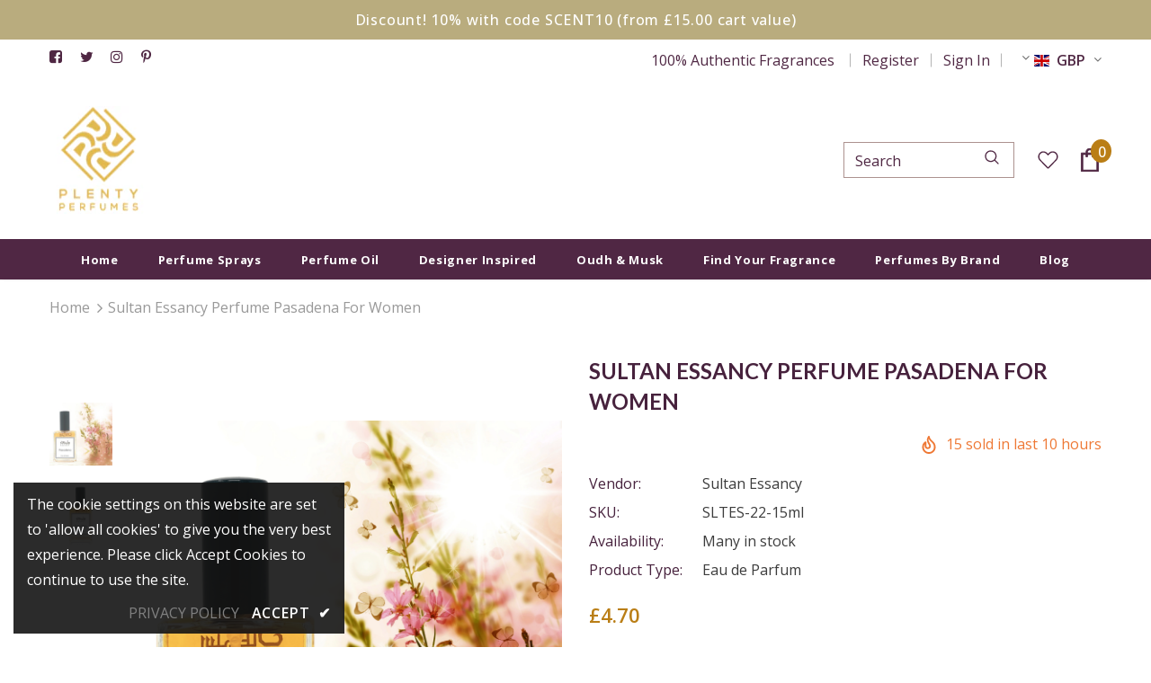

--- FILE ---
content_type: text/html; charset=utf-8
request_url: https://plentyperfumes.com/products/sultan-essancy-pasadena-perfume-eau-de-parfum
body_size: 45221
content:
  <!doctype html>
<!--[if lt IE 7]><html class="no-js lt-ie9 lt-ie8 lt-ie7" lang="en"> <![endif]-->
<!--[if IE 7]><html class="no-js lt-ie9 lt-ie8" lang="en"> <![endif]-->
<!--[if IE 8]><html class="no-js lt-ie9" lang="en"> <![endif]-->
<!--[if IE 9 ]><html class="ie9 no-js"> <![endif]-->
<!--[if (gt IE 9)|!(IE)]><!--> <html class="no-js"> <!--<![endif]-->
<head>

  <!-- Basic page needs ================================================== -->
  <meta charset="utf-8">
  <meta http-equiv="X-UA-Compatible" content="IE=edge,chrome=1">
	
  <!-- Title and description ================================================== -->
  <title>
  Sultan Essancy Pasadena Perfume Eau de Parfum &ndash; Plenty Perfumes
  </title>

  
  <meta name="description" content="Perfume Pasadena By Sultan Essancy • Inspired by Desire For Her® • Top Notes: oranges, Brazilian rosewood, limes, green leaves, myrtle, magnolias, bergamot • Middle Notes: Tiare flowers, gardenia, freesia, liquorice, rose • Base Notes: sandalwood, amber, musk, vanilla, caramel  Perfume Pasadena by Sultan Essancy is a s">
  

  <!-- Product meta ================================================== -->
  


  <meta property="og:type" content="product">
  <meta property="og:title" content="Sultan Essancy Perfume Pasadena For Women">
  
  <meta property="og:image" content="http://plentyperfumes.com/cdn/shop/products/22-Pasadena-perfume-spray-sultan_essancy-coll_grande.png?v=1588152855">
  <meta property="og:image:secure_url" content="https://plentyperfumes.com/cdn/shop/products/22-Pasadena-perfume-spray-sultan_essancy-coll_grande.png?v=1588152855">
  
  <meta property="og:image" content="http://plentyperfumes.com/cdn/shop/products/22-Pasadena-perfume-spray-sultan_essancy_grande.png?v=1588152728">
  <meta property="og:image:secure_url" content="https://plentyperfumes.com/cdn/shop/products/22-Pasadena-perfume-spray-sultan_essancy_grande.png?v=1588152728">
  
  <meta property="og:price:amount" content="4.70">
  <meta property="og:price:currency" content="GBP">


  <meta property="og:description" content="Perfume Pasadena By Sultan Essancy • Inspired by Desire For Her® • Top Notes: oranges, Brazilian rosewood, limes, green leaves, myrtle, magnolias, bergamot • Middle Notes: Tiare flowers, gardenia, freesia, liquorice, rose • Base Notes: sandalwood, amber, musk, vanilla, caramel  Perfume Pasadena by Sultan Essancy is a s">


  <meta property="og:url" content="https://plentyperfumes.com/products/sultan-essancy-pasadena-perfume-eau-de-parfum">
  <meta property="og:site_name" content="Plenty Perfumes">
  <!-- /snippets/twitter-card.liquid -->





  <meta name="twitter:card" content="product">
  <meta name="twitter:title" content="Sultan Essancy Perfume Pasadena For Women">
  <meta name="twitter:description" content="Perfume Pasadena By Sultan Essancy
• Inspired by Desire For Her®
• Top Notes: oranges, Brazilian rosewood, limes, green leaves, myrtle, magnolias, bergamot
• Middle Notes: Tiare flowers, gardenia, freesia, liquorice, rose
• Base Notes: sandalwood, amber, musk, vanilla, caramel 

Perfume Pasadena by Sultan Essancy is a sweet, cheery Gourmand scent for women.
The top note opens with bright and sparkling fresh notes of oranges, Brazilian rosewood, limes, green leaves, myrtle, magnolias and bergamot.
The middle note is enchanting floral with Tiare flowers, gardenia, freesia, liquorice and rose.
Sandalwood, amber, musk, vanilla and caramel conclude the fragrance in a delicious, creamy base.
With its elegant, sweet, warm, creamy and floral-spicy appearance, this perfume is suitable for every occasion.





Suitable For: Women




Main Accords: sweet, citrus, white florals, floral, caramel





Product Type: Eau de Parfum




">
  <meta name="twitter:image" content="https://plentyperfumes.com/cdn/shop/products/22-Pasadena-perfume-spray-sultan_essancy-coll_medium.png?v=1588152855">
  <meta name="twitter:image:width" content="240">
  <meta name="twitter:image:height" content="240">
  <meta name="twitter:label1" content="Price">
  <meta name="twitter:data1" content="From £4.70">
  
  <meta name="twitter:label2" content="Brand">
  <meta name="twitter:data2" content="Sultan Essancy">
  



  <!-- Helpers ================================================== -->
  <link rel="canonical" href="https://plentyperfumes.com/products/sultan-essancy-pasadena-perfume-eau-de-parfum">
  <link canonical-shop-url="https://plentyperfumes.com/">
  <meta name="viewport" content="width=device-width,initial-scale=1">
  <link rel="preload" href="//plentyperfumes.com/cdn/shop/t/19/assets/vendor.min.css?v=72559489221033970801632036878" as="style">
  <link rel="preload" href="//plentyperfumes.com/cdn/shop/t/19/assets/theme-styles.css?v=124467451765097840861632036919" as="style">
  <link rel="preload" href="//plentyperfumes.com/cdn/shop/t/19/assets/theme-styles-responsive.css?v=36689271104963802401632036919" as="style">
  <link rel="preload" href="//plentyperfumes.com/cdn/shop/t/19/assets/theme-settings.css?v=157341978750870270551632036955" as="style">
  <link rel="preload" href="//plentyperfumes.com/cdn/shop/t/19/assets/header-05.css?v=24831908534956197621632036859" as="style">
  <link rel="preload" href="//plentyperfumes.com/cdn/shop/t/19/assets/header-06.css?v=39403790197983613701632036860" as="style">
  <link rel="preload" href="//plentyperfumes.com/cdn/shop/t/19/assets/header-07.css?v=5044041778453947771632036860" as="style">
  <link rel="preload" href="//plentyperfumes.com/cdn/shop/t/19/assets/header-08.css?v=32205214482966257211632036860" as="style">
  <link rel="preload" href="//plentyperfumes.com/cdn/shop/t/19/assets/footer-06.css?v=132629616272968652451632036850" as="style">
  <link rel="preload" href="//plentyperfumes.com/cdn/shop/t/19/assets/footer-07.css?v=90865872129427641541632036850" as="style">
  <link rel="preload" href="//plentyperfumes.com/cdn/shop/t/19/assets/footer-08.css?v=17161311055609253561632036851" as="style">
  <link rel="preload" href="//plentyperfumes.com/cdn/shop/t/19/assets/footer-09.css?v=31723816694365087181632036852" as="style">
  <link rel="preload" href="//plentyperfumes.com/cdn/shop/t/19/assets/product-skin.css?v=41436210070572299331632036873" as="style">
  <link rel="preload" href="//plentyperfumes.com/cdn/shop/t/19/assets/layout_style_1170.css?v=2921510718573639591632036868" as="style">
  <link rel="preload" href="//plentyperfumes.com/cdn/shop/t/19/assets/layout_style_fullwidth.css?v=139908533630461757151632036869" as="style">
  <link rel="preload" href="//plentyperfumes.com/cdn/shop/t/19/assets/layout_style_flower.css?v=46301794337413993831632036868" as="style">
  <link rel="preload" href="//plentyperfumes.com/cdn/shop/t/19/assets/layout_style_suppermarket.css?v=46640352603034677401632036870" as="style">
  <link rel="preload" href="//plentyperfumes.com/cdn/shop/t/19/assets/layout_style_surfup.css?v=161794798811255985891632036871" as="style">
  <link rel="preload" href="//plentyperfumes.com/cdn/shop/t/19/assets/product-supermarket.css?v=24320306228007729351632036873" as="style">
  <link rel="preload" href="//plentyperfumes.com/cdn/shop/t/19/assets/jquery.min.js?v=56888366816115934351632036867" as="script">

  <!-- Favicon -->
  
  <link rel="shortcut icon" href="//plentyperfumes.com/cdn/shop/files/android-chrome-512x512_32x32.png?v=1738687212" type="image/png">
  
  
  <!-- Styles -->
  <style>
    
@import url('https://fonts.googleapis.com/css?family=Open+Sans:300,300i,400,400i,500,500i,600,600i,700,700i,800,800i&display=swap');
			    

          
@import url('https://fonts.googleapis.com/css?family=Lato:300,300i,400,400i,500,500i,600,600i,700,700i,800,800i&display=swap');
			        
          
    
    :root {
      --font_size: 16px;
      --font_size_minus1: 15px;
      --font_size_minus2: 14px;
      --font_size_minus3: 13px;
      --font_size_minus4: 12px;
      --font_size_plus1: 17px;
      --font_size_plus2: 18px;
      --font_size_plus3: 19px;
      --font_size_plus4: 20px;
      --font_size_plus5: 21px;
      --font_size_plus6: 22px;
      --font_size_plus7: 23px;
      --font_size_plus8: 24px;
      --font_size_plus9: 25px;
      --font_size_plus10: 26px;
      --font_size_plus11: 27px;
      --font_size_plus12: 28px;
      --font_size_plus13: 29px;
      --font_size_plus14: 30px;
      --font_size_plus16: 32px;
      --font_size_plus18: 34px;
      --font_size_plus21: 37px;
      --font_size_plus22: 38px;
      --font_size_plus23: 39px;
      --font_size_plus24: 40px;
      --font_size_plus29: 45px;
      --font_size_plus33: 49px;

	  --fonts_name: Open Sans;
	  --fonts_name_2: Lato;

      /* Color */
      --body_bg: #ffffff;
      --body_color: #3c3c3c;
      --link_color: #47223d;
      --link_color_hover: #ee7834;

      /* Breadcrumb */
      --breadcrumb_color : #999999;
      --breadcrumb_text_transform : capitalize;

      /* Header and Title */
      --page_title_font_size: 20px;
      --page_title_font_size_minus4: 16px;
      --page_title_font_size_plus5: 25px;
      --page_title_color: #47223d;
      --page_title_text_align : center;

      /* Product  */
      --product_text_transform : uppercase;
      --product_name_text_align : center;
      --color_title_pr: #47223d;
      --color_title_pr_hover: #47223d;
      --color_vendor : #47223d;
      --sale_text : #ffffff;
      --bg_sale : #ee7834;
      --custom_label_text : #ffffff;
      --custom_label_bg : #323232;
      --bundle_label_text : #ffffff;
      --bundle_label_bg : #232323;
      --new_label_text : #ffffff;
      --new_label_bg : #296d6e;
      --new_label_border : #f6f6f6;
      --sold_out_text : #ffffff;
      --bg_sold_out : #c1c1c1;
      --color_price: #ba7e16;
      --color_price_sale: #ee7834;
      --color_compare_price: #532d61;
      --color_compare_product: #fff;
      
        
        --color_quick_view: rgba(255, 255, 255, 0.7);
        --bg_quick_view: rgba(79, 39, 67, 0.8);
        
      
      --color_wishlist: #ba7e16;
      --bg_wishlist: #ffffff;
      --bg_wishlist_active: #ffe5e5;


      /* Button 1 */
      --background_1: #ba7e16;
      --color_1 : #ffffff;
      --border_1 : #ba7e16;

      /* Button 2 */
      --background_2: #ffffff;
      --color_2 : #937f53;
      --border_2 : #937f53;

      /* Button 3 */
      --background_3: #f76422;
      --color_3 : #ffffff;
      --border_3 : #ee7834;

      /* Button Add To Cart */
      --color_add_to_cart : #fff;
      --border_add_to_cart : #000;
      --background_add_to_cart : #000;

      --color_add_to_cart_hover : #000;
      --border_add_to_cart_hover : #000;
      --background_add_to_cart_hover : #fff;


      /* Button */
      
        --button_font_family: Lato;
      
      --button_font_size: px;
      --button_font_weight: ;
      --button_border_radius: px;
      --button_border_width: px;
      --button_border_style: ;
      --button_text_align: ;
      --button_text_transform: ;
      --button_letter_spacing: ;
      --button_padding_top: px;
      --button_padding_bottom: px;
      --button_padding_left: px;
      --button_padding_right: px;

      

      /* Border Color */
      --border_widget_title : #e0e0e0;
      --border_color_1 : #ebebeb;
      --border_color_2: #e7e7e7;
      --border_page_title: #eaeaea;
      --border_input: #cbcbcb;
      --border_checkbox: #d0d0d0;
      --border_dropdown: #dadada;
      --border_bt_sidebar : #f6f6f6;
      --color_icon_drop: #6b6b6b;

      
          --color_ipt: #3c3c3c;
        

      
      --color_slick_arrow: #323232;
      --color_border_slick_arrow: #323232;
      --color_bg_slick_arrow: #ffffff;
      

      /*color Mobile*/

      --color_menu_mb: #232323;
      --color_menu_level3: #47223d;

      /* Mixin ================= */
      
  		  
           --font_size_btn: 17px;   
  		     --padding_btn: 7px 15px 7px;
        
          --padding_btn_bundle: 10px 15px 8px 15px;
          --padding_btn_qv_add_to_cart: 12px 15px 10px;
          --letter_spacing_btn: .05em;
      

      
      
          --color-price-box: var(--color_compare_price);
      

      --color_review: #232323;
      --color_review_empty: #232323;

      --border-product-image: #e6e6e6;

      
      --border-radius-17: 17px;
      --border-radius-50: 50%;
      
    }
</style>
  <link href="//plentyperfumes.com/cdn/shop/t/19/assets/vendor.min.css?v=72559489221033970801632036878" rel="stylesheet" type="text/css" media="all" />
<link href="//plentyperfumes.com/cdn/shop/t/19/assets/theme-styles.css?v=124467451765097840861632036919" rel="stylesheet" type="text/css" media="all" />
<link href="//plentyperfumes.com/cdn/shop/t/19/assets/theme-styles-responsive.css?v=36689271104963802401632036919" rel="stylesheet" type="text/css" media="all" />
<link href="//plentyperfumes.com/cdn/shop/t/19/assets/theme-settings.css?v=157341978750870270551632036955" rel="stylesheet" type="text/css" media="all" />




































  
   <!-- Scripts -->
  <script src="//plentyperfumes.com/cdn/shop/t/19/assets/jquery.min.js?v=56888366816115934351632036867" type="text/javascript"></script>
<script src="//plentyperfumes.com/cdn/shop/t/19/assets/jquery-cookie.min.js?v=72365755745404048181632036865" type="text/javascript"></script>
<script src="//plentyperfumes.com/cdn/shop/t/19/assets/lazysizes.min.js?v=84414966064882348651632036871" type="text/javascript"></script>

<script>
  	window.lazySizesConfig = window.lazySizesConfig || {};
    lazySizesConfig.loadMode = 1;
    window.lazySizesConfig.init = false;
    lazySizes.init();
  
    window.ajax_cart = "normal";
    window.money_format = "<span class=money>£{{amount}}</span>";//"<span class=money>£{{amount}}</span>";
    window.shop_currency = "GBP";
    window.show_multiple_currencies = true;
    window.use_color_swatch = true;
    window.color_swatch_style = "variant";
    window.enable_sidebar_multiple_choice = true;
    window.file_url = "//plentyperfumes.com/cdn/shop/files/?v=1753";
    window.asset_url = "";
    window.router = "";
    window.swatch_recently = "color";
    window.label_sale = "label_sale";
    window.layout_style = "layout_style_1";
    window.product_style = "grouped";
    window.category_style = "right_sidebar";
    window.layout_body = "default";
    
    window.inventory_text = {
        in_stock: "In stock",
        many_in_stock: "Many in stock",
        out_of_stock: "Out of stock",
        add_to_cart: "Add to cart",
        add_all_to_cart: "Add all to Cart",
        sold_out: "Sold Out",
        select_options : "Select options",
        unavailable: "Sold Out",
        view_all_collection: "View All",
        no_more_product: "No more product",
        show_options: "Show Variants",
        hide_options: "Hide Variants",
        adding : "Adding",
        thank_you : "Thank You",
        add_more : "Add More",
        cart_feedback : "Added",
        add_wishlist : "Add to Wish List",
        remove_wishlist : "Remove Wish List",
        add_wishlist_1 : "Add to wishlist",
        remove_wishlist_1 : "Remove wishlist",
        previous: "Prev",
        next: "Next",
      	pre_order : "Pre Order",
        hotStock: "Hurry up! only [inventory] left",
        view_more: "View All",
        view_less : "View Less",
        show_more: "Show More",
        show_less : "Show Less",
        days : "Days",
        hours : "Hours",
        mins : "Mins",
        secs : "Secs",

        customlabel: "Custom Label",
        newlabel: "New",
        salelabel: "Sale",
        soldoutlabel: "Sold Out",
        bundlelabel: "Bundle",

        message_compare : "You must select at least two products to compare!",
        message_iscart : "is added to your shopping cart.",

        add_compare : "Add to compare",
        remove_compare : "Remove compare",
        remove: "Remove",
        warning_quantity: "Maximum quantity",
    };
    window.multi_lang = false;
    window.infinity_scroll_feature = true;
    window.newsletter_popup = false;
    window.hidden_newsletter = false;
    window.option_ptoduct1 = "size";
    window.option_ptoduct2 = "color";
    window.option_ptoduct3 = "option 3"

    /* Free Shipping Message */
    window.free_shipping_color1 = "#F44336";  
    window.free_shipping_color2 = "#FF9800";
    window.free_shipping_color3 = "#69c69c";
    window.free_shipping_price = 800;
    window.free_shipping_text = {
        free_shipping_message_1: "You qualify for free shipping!",
        free_shipping_message_2:"Only",
        free_shipping_message_3: "away from",
        free_shipping_message_4: "free shipping",
        free_shipping_1: "Free",
        free_shipping_2: "TBD",
    }

</script>

  <!-- Header hook for plugins ================================ -->
  <script>window.performance && window.performance.mark && window.performance.mark('shopify.content_for_header.start');</script><meta name="google-site-verification" content="HdtSthvyG9SYkFZFtzv3N6LVkzLIijLtes1o5Qk0Ui4">
<meta id="shopify-digital-wallet" name="shopify-digital-wallet" content="/27583709323/digital_wallets/dialog">
<meta name="shopify-checkout-api-token" content="ef21c73f9a978362d563976f34417f93">
<meta id="in-context-paypal-metadata" data-shop-id="27583709323" data-venmo-supported="false" data-environment="production" data-locale="en_US" data-paypal-v4="true" data-currency="GBP">
<link rel="alternate" type="application/json+oembed" href="https://plentyperfumes.com/products/sultan-essancy-pasadena-perfume-eau-de-parfum.oembed">
<script async="async" src="/checkouts/internal/preloads.js?locale=en-GB"></script>
<link rel="preconnect" href="https://shop.app" crossorigin="anonymous">
<script async="async" src="https://shop.app/checkouts/internal/preloads.js?locale=en-GB&shop_id=27583709323" crossorigin="anonymous"></script>
<script id="apple-pay-shop-capabilities" type="application/json">{"shopId":27583709323,"countryCode":"GB","currencyCode":"GBP","merchantCapabilities":["supports3DS"],"merchantId":"gid:\/\/shopify\/Shop\/27583709323","merchantName":"Plenty Perfumes","requiredBillingContactFields":["postalAddress","email"],"requiredShippingContactFields":["postalAddress","email"],"shippingType":"shipping","supportedNetworks":["visa","maestro","masterCard","amex","discover","elo"],"total":{"type":"pending","label":"Plenty Perfumes","amount":"1.00"},"shopifyPaymentsEnabled":true,"supportsSubscriptions":true}</script>
<script id="shopify-features" type="application/json">{"accessToken":"ef21c73f9a978362d563976f34417f93","betas":["rich-media-storefront-analytics"],"domain":"plentyperfumes.com","predictiveSearch":true,"shopId":27583709323,"locale":"en"}</script>
<script>var Shopify = Shopify || {};
Shopify.shop = "plenty-perfumes-perfume-and-frangrance-shop.myshopify.com";
Shopify.locale = "en";
Shopify.currency = {"active":"GBP","rate":"1.0"};
Shopify.country = "GB";
Shopify.theme = {"name":"Ella-5.0.2-sections-ready","id":126890934434,"schema_name":"Ella","schema_version":"4.5.0","theme_store_id":null,"role":"main"};
Shopify.theme.handle = "null";
Shopify.theme.style = {"id":null,"handle":null};
Shopify.cdnHost = "plentyperfumes.com/cdn";
Shopify.routes = Shopify.routes || {};
Shopify.routes.root = "/";</script>
<script type="module">!function(o){(o.Shopify=o.Shopify||{}).modules=!0}(window);</script>
<script>!function(o){function n(){var o=[];function n(){o.push(Array.prototype.slice.apply(arguments))}return n.q=o,n}var t=o.Shopify=o.Shopify||{};t.loadFeatures=n(),t.autoloadFeatures=n()}(window);</script>
<script>
  window.ShopifyPay = window.ShopifyPay || {};
  window.ShopifyPay.apiHost = "shop.app\/pay";
  window.ShopifyPay.redirectState = null;
</script>
<script id="shop-js-analytics" type="application/json">{"pageType":"product"}</script>
<script defer="defer" async type="module" src="//plentyperfumes.com/cdn/shopifycloud/shop-js/modules/v2/client.init-shop-cart-sync_BN7fPSNr.en.esm.js"></script>
<script defer="defer" async type="module" src="//plentyperfumes.com/cdn/shopifycloud/shop-js/modules/v2/chunk.common_Cbph3Kss.esm.js"></script>
<script defer="defer" async type="module" src="//plentyperfumes.com/cdn/shopifycloud/shop-js/modules/v2/chunk.modal_DKumMAJ1.esm.js"></script>
<script type="module">
  await import("//plentyperfumes.com/cdn/shopifycloud/shop-js/modules/v2/client.init-shop-cart-sync_BN7fPSNr.en.esm.js");
await import("//plentyperfumes.com/cdn/shopifycloud/shop-js/modules/v2/chunk.common_Cbph3Kss.esm.js");
await import("//plentyperfumes.com/cdn/shopifycloud/shop-js/modules/v2/chunk.modal_DKumMAJ1.esm.js");

  window.Shopify.SignInWithShop?.initShopCartSync?.({"fedCMEnabled":true,"windoidEnabled":true});

</script>
<script>
  window.Shopify = window.Shopify || {};
  if (!window.Shopify.featureAssets) window.Shopify.featureAssets = {};
  window.Shopify.featureAssets['shop-js'] = {"shop-cart-sync":["modules/v2/client.shop-cart-sync_CJVUk8Jm.en.esm.js","modules/v2/chunk.common_Cbph3Kss.esm.js","modules/v2/chunk.modal_DKumMAJ1.esm.js"],"init-fed-cm":["modules/v2/client.init-fed-cm_7Fvt41F4.en.esm.js","modules/v2/chunk.common_Cbph3Kss.esm.js","modules/v2/chunk.modal_DKumMAJ1.esm.js"],"init-shop-email-lookup-coordinator":["modules/v2/client.init-shop-email-lookup-coordinator_Cc088_bR.en.esm.js","modules/v2/chunk.common_Cbph3Kss.esm.js","modules/v2/chunk.modal_DKumMAJ1.esm.js"],"init-windoid":["modules/v2/client.init-windoid_hPopwJRj.en.esm.js","modules/v2/chunk.common_Cbph3Kss.esm.js","modules/v2/chunk.modal_DKumMAJ1.esm.js"],"shop-button":["modules/v2/client.shop-button_B0jaPSNF.en.esm.js","modules/v2/chunk.common_Cbph3Kss.esm.js","modules/v2/chunk.modal_DKumMAJ1.esm.js"],"shop-cash-offers":["modules/v2/client.shop-cash-offers_DPIskqss.en.esm.js","modules/v2/chunk.common_Cbph3Kss.esm.js","modules/v2/chunk.modal_DKumMAJ1.esm.js"],"shop-toast-manager":["modules/v2/client.shop-toast-manager_CK7RT69O.en.esm.js","modules/v2/chunk.common_Cbph3Kss.esm.js","modules/v2/chunk.modal_DKumMAJ1.esm.js"],"init-shop-cart-sync":["modules/v2/client.init-shop-cart-sync_BN7fPSNr.en.esm.js","modules/v2/chunk.common_Cbph3Kss.esm.js","modules/v2/chunk.modal_DKumMAJ1.esm.js"],"init-customer-accounts-sign-up":["modules/v2/client.init-customer-accounts-sign-up_CfPf4CXf.en.esm.js","modules/v2/client.shop-login-button_DeIztwXF.en.esm.js","modules/v2/chunk.common_Cbph3Kss.esm.js","modules/v2/chunk.modal_DKumMAJ1.esm.js"],"pay-button":["modules/v2/client.pay-button_CgIwFSYN.en.esm.js","modules/v2/chunk.common_Cbph3Kss.esm.js","modules/v2/chunk.modal_DKumMAJ1.esm.js"],"init-customer-accounts":["modules/v2/client.init-customer-accounts_DQ3x16JI.en.esm.js","modules/v2/client.shop-login-button_DeIztwXF.en.esm.js","modules/v2/chunk.common_Cbph3Kss.esm.js","modules/v2/chunk.modal_DKumMAJ1.esm.js"],"avatar":["modules/v2/client.avatar_BTnouDA3.en.esm.js"],"init-shop-for-new-customer-accounts":["modules/v2/client.init-shop-for-new-customer-accounts_CsZy_esa.en.esm.js","modules/v2/client.shop-login-button_DeIztwXF.en.esm.js","modules/v2/chunk.common_Cbph3Kss.esm.js","modules/v2/chunk.modal_DKumMAJ1.esm.js"],"shop-follow-button":["modules/v2/client.shop-follow-button_BRMJjgGd.en.esm.js","modules/v2/chunk.common_Cbph3Kss.esm.js","modules/v2/chunk.modal_DKumMAJ1.esm.js"],"checkout-modal":["modules/v2/client.checkout-modal_B9Drz_yf.en.esm.js","modules/v2/chunk.common_Cbph3Kss.esm.js","modules/v2/chunk.modal_DKumMAJ1.esm.js"],"shop-login-button":["modules/v2/client.shop-login-button_DeIztwXF.en.esm.js","modules/v2/chunk.common_Cbph3Kss.esm.js","modules/v2/chunk.modal_DKumMAJ1.esm.js"],"lead-capture":["modules/v2/client.lead-capture_DXYzFM3R.en.esm.js","modules/v2/chunk.common_Cbph3Kss.esm.js","modules/v2/chunk.modal_DKumMAJ1.esm.js"],"shop-login":["modules/v2/client.shop-login_CA5pJqmO.en.esm.js","modules/v2/chunk.common_Cbph3Kss.esm.js","modules/v2/chunk.modal_DKumMAJ1.esm.js"],"payment-terms":["modules/v2/client.payment-terms_BxzfvcZJ.en.esm.js","modules/v2/chunk.common_Cbph3Kss.esm.js","modules/v2/chunk.modal_DKumMAJ1.esm.js"]};
</script>
<script>(function() {
  var isLoaded = false;
  function asyncLoad() {
    if (isLoaded) return;
    isLoaded = true;
    var urls = ["https:\/\/cdn.prooffactor.com\/javascript\/dist\/1.0\/jcr-widget.js?account_id=shopify:plenty-perfumes-perfume-and-frangrance-shop.myshopify.com\u0026shop=plenty-perfumes-perfume-and-frangrance-shop.myshopify.com"];
    for (var i = 0; i < urls.length; i++) {
      var s = document.createElement('script');
      s.type = 'text/javascript';
      s.async = true;
      s.src = urls[i];
      var x = document.getElementsByTagName('script')[0];
      x.parentNode.insertBefore(s, x);
    }
  };
  if(window.attachEvent) {
    window.attachEvent('onload', asyncLoad);
  } else {
    window.addEventListener('load', asyncLoad, false);
  }
})();</script>
<script id="__st">var __st={"a":27583709323,"offset":0,"reqid":"e24f16eb-892e-4024-b06a-7c37c7ef4472-1770132650","pageurl":"plentyperfumes.com\/products\/sultan-essancy-pasadena-perfume-eau-de-parfum","u":"1a3a87c54ac6","p":"product","rtyp":"product","rid":4401911693451};</script>
<script>window.ShopifyPaypalV4VisibilityTracking = true;</script>
<script id="captcha-bootstrap">!function(){'use strict';const t='contact',e='account',n='new_comment',o=[[t,t],['blogs',n],['comments',n],[t,'customer']],c=[[e,'customer_login'],[e,'guest_login'],[e,'recover_customer_password'],[e,'create_customer']],r=t=>t.map((([t,e])=>`form[action*='/${t}']:not([data-nocaptcha='true']) input[name='form_type'][value='${e}']`)).join(','),a=t=>()=>t?[...document.querySelectorAll(t)].map((t=>t.form)):[];function s(){const t=[...o],e=r(t);return a(e)}const i='password',u='form_key',d=['recaptcha-v3-token','g-recaptcha-response','h-captcha-response',i],f=()=>{try{return window.sessionStorage}catch{return}},m='__shopify_v',_=t=>t.elements[u];function p(t,e,n=!1){try{const o=window.sessionStorage,c=JSON.parse(o.getItem(e)),{data:r}=function(t){const{data:e,action:n}=t;return t[m]||n?{data:e,action:n}:{data:t,action:n}}(c);for(const[e,n]of Object.entries(r))t.elements[e]&&(t.elements[e].value=n);n&&o.removeItem(e)}catch(o){console.error('form repopulation failed',{error:o})}}const l='form_type',E='cptcha';function T(t){t.dataset[E]=!0}const w=window,h=w.document,L='Shopify',v='ce_forms',y='captcha';let A=!1;((t,e)=>{const n=(g='f06e6c50-85a8-45c8-87d0-21a2b65856fe',I='https://cdn.shopify.com/shopifycloud/storefront-forms-hcaptcha/ce_storefront_forms_captcha_hcaptcha.v1.5.2.iife.js',D={infoText:'Protected by hCaptcha',privacyText:'Privacy',termsText:'Terms'},(t,e,n)=>{const o=w[L][v],c=o.bindForm;if(c)return c(t,g,e,D).then(n);var r;o.q.push([[t,g,e,D],n]),r=I,A||(h.body.append(Object.assign(h.createElement('script'),{id:'captcha-provider',async:!0,src:r})),A=!0)});var g,I,D;w[L]=w[L]||{},w[L][v]=w[L][v]||{},w[L][v].q=[],w[L][y]=w[L][y]||{},w[L][y].protect=function(t,e){n(t,void 0,e),T(t)},Object.freeze(w[L][y]),function(t,e,n,w,h,L){const[v,y,A,g]=function(t,e,n){const i=e?o:[],u=t?c:[],d=[...i,...u],f=r(d),m=r(i),_=r(d.filter((([t,e])=>n.includes(e))));return[a(f),a(m),a(_),s()]}(w,h,L),I=t=>{const e=t.target;return e instanceof HTMLFormElement?e:e&&e.form},D=t=>v().includes(t);t.addEventListener('submit',(t=>{const e=I(t);if(!e)return;const n=D(e)&&!e.dataset.hcaptchaBound&&!e.dataset.recaptchaBound,o=_(e),c=g().includes(e)&&(!o||!o.value);(n||c)&&t.preventDefault(),c&&!n&&(function(t){try{if(!f())return;!function(t){const e=f();if(!e)return;const n=_(t);if(!n)return;const o=n.value;o&&e.removeItem(o)}(t);const e=Array.from(Array(32),(()=>Math.random().toString(36)[2])).join('');!function(t,e){_(t)||t.append(Object.assign(document.createElement('input'),{type:'hidden',name:u})),t.elements[u].value=e}(t,e),function(t,e){const n=f();if(!n)return;const o=[...t.querySelectorAll(`input[type='${i}']`)].map((({name:t})=>t)),c=[...d,...o],r={};for(const[a,s]of new FormData(t).entries())c.includes(a)||(r[a]=s);n.setItem(e,JSON.stringify({[m]:1,action:t.action,data:r}))}(t,e)}catch(e){console.error('failed to persist form',e)}}(e),e.submit())}));const S=(t,e)=>{t&&!t.dataset[E]&&(n(t,e.some((e=>e===t))),T(t))};for(const o of['focusin','change'])t.addEventListener(o,(t=>{const e=I(t);D(e)&&S(e,y())}));const B=e.get('form_key'),M=e.get(l),P=B&&M;t.addEventListener('DOMContentLoaded',(()=>{const t=y();if(P)for(const e of t)e.elements[l].value===M&&p(e,B);[...new Set([...A(),...v().filter((t=>'true'===t.dataset.shopifyCaptcha))])].forEach((e=>S(e,t)))}))}(h,new URLSearchParams(w.location.search),n,t,e,['guest_login'])})(!0,!0)}();</script>
<script integrity="sha256-4kQ18oKyAcykRKYeNunJcIwy7WH5gtpwJnB7kiuLZ1E=" data-source-attribution="shopify.loadfeatures" defer="defer" src="//plentyperfumes.com/cdn/shopifycloud/storefront/assets/storefront/load_feature-a0a9edcb.js" crossorigin="anonymous"></script>
<script crossorigin="anonymous" defer="defer" src="//plentyperfumes.com/cdn/shopifycloud/storefront/assets/shopify_pay/storefront-65b4c6d7.js?v=20250812"></script>
<script data-source-attribution="shopify.dynamic_checkout.dynamic.init">var Shopify=Shopify||{};Shopify.PaymentButton=Shopify.PaymentButton||{isStorefrontPortableWallets:!0,init:function(){window.Shopify.PaymentButton.init=function(){};var t=document.createElement("script");t.src="https://plentyperfumes.com/cdn/shopifycloud/portable-wallets/latest/portable-wallets.en.js",t.type="module",document.head.appendChild(t)}};
</script>
<script data-source-attribution="shopify.dynamic_checkout.buyer_consent">
  function portableWalletsHideBuyerConsent(e){var t=document.getElementById("shopify-buyer-consent"),n=document.getElementById("shopify-subscription-policy-button");t&&n&&(t.classList.add("hidden"),t.setAttribute("aria-hidden","true"),n.removeEventListener("click",e))}function portableWalletsShowBuyerConsent(e){var t=document.getElementById("shopify-buyer-consent"),n=document.getElementById("shopify-subscription-policy-button");t&&n&&(t.classList.remove("hidden"),t.removeAttribute("aria-hidden"),n.addEventListener("click",e))}window.Shopify?.PaymentButton&&(window.Shopify.PaymentButton.hideBuyerConsent=portableWalletsHideBuyerConsent,window.Shopify.PaymentButton.showBuyerConsent=portableWalletsShowBuyerConsent);
</script>
<script data-source-attribution="shopify.dynamic_checkout.cart.bootstrap">document.addEventListener("DOMContentLoaded",(function(){function t(){return document.querySelector("shopify-accelerated-checkout-cart, shopify-accelerated-checkout")}if(t())Shopify.PaymentButton.init();else{new MutationObserver((function(e,n){t()&&(Shopify.PaymentButton.init(),n.disconnect())})).observe(document.body,{childList:!0,subtree:!0})}}));
</script>
<script id='scb4127' type='text/javascript' async='' src='https://plentyperfumes.com/cdn/shopifycloud/privacy-banner/storefront-banner.js'></script><link id="shopify-accelerated-checkout-styles" rel="stylesheet" media="screen" href="https://plentyperfumes.com/cdn/shopifycloud/portable-wallets/latest/accelerated-checkout-backwards-compat.css" crossorigin="anonymous">
<style id="shopify-accelerated-checkout-cart">
        #shopify-buyer-consent {
  margin-top: 1em;
  display: inline-block;
  width: 100%;
}

#shopify-buyer-consent.hidden {
  display: none;
}

#shopify-subscription-policy-button {
  background: none;
  border: none;
  padding: 0;
  text-decoration: underline;
  font-size: inherit;
  cursor: pointer;
}

#shopify-subscription-policy-button::before {
  box-shadow: none;
}

      </style>

<script>window.performance && window.performance.mark && window.performance.mark('shopify.content_for_header.end');</script>

  <!--[if lt IE 9]>
  <script src="//html5shiv.googlecode.com/svn/trunk/html5.js" type="text/javascript"></script>
  <![endif]-->

  
  
  

  <script>

    Shopify.productOptionsMap = {};
    Shopify.quickViewOptionsMap = {};

    Shopify.updateOptionsInSelector = function(selectorIndex, wrapperSlt) {
        Shopify.optionsMap = wrapperSlt === '.product' ? Shopify.productOptionsMap : Shopify.quickViewOptionsMap;

        switch (selectorIndex) {
            case 0:
                var key = 'root';
                var selector = $(wrapperSlt + ' .single-option-selector:eq(0)');
                break;
            case 1:
                var key = $(wrapperSlt + ' .single-option-selector:eq(0)').val();
                var selector = $(wrapperSlt + ' .single-option-selector:eq(1)');
                break;
            case 2:
                var key = $(wrapperSlt + ' .single-option-selector:eq(0)').val();
                key += ' / ' + $(wrapperSlt + ' .single-option-selector:eq(1)').val();
                var selector = $(wrapperSlt + ' .single-option-selector:eq(2)');
        }

        var initialValue = selector.val();
        selector.empty();

        var availableOptions = Shopify.optionsMap[key];

        if (availableOptions && availableOptions.length) {
            for (var i = 0; i < availableOptions.length; i++) {
                var option = availableOptions[i].replace('-sold-out','');
                var newOption = $('<option></option>').val(option).html(option);

                selector.append(newOption);
            }

            $(wrapperSlt + ' .swatch[data-option-index="' + selectorIndex + '"] .swatch-element').each(function() {
                // debugger;
                if ($.inArray($(this).attr('data-value'), availableOptions) !== -1) {
                    $(this).addClass('available').removeClass('soldout').find(':radio').prop('disabled',false).prop('checked',true);
                }
                else {
                    if ($.inArray($(this).attr('data-value') + '-sold-out', availableOptions) !== -1) {
                        $(this).addClass('available').addClass('soldout').find(':radio').prop('disabled',false).prop('checked',true);
                    } else {
                        $(this).removeClass('available').addClass('soldout').find(':radio').prop('disabled',true).prop('checked',false);
                    }
                    
                }
            });

            if ($.inArray(initialValue, availableOptions) !== -1) {
                selector.val(initialValue);
            }

            selector.trigger('change');
        };
    };

    Shopify.linkOptionSelectors = function(product, wrapperSlt, check) {
        // Building our mapping object.
        Shopify.optionsMap = wrapperSlt === '.product' ? Shopify.productOptionsMap : Shopify.quickViewOptionsMap;
        var arr_1= [],
            arr_2= [],
            arr_3= [];

        Shopify.optionsMap['root'] == [];
        for (var i = 0; i < product.variants.length; i++) {
            var variant = product.variants[i];
            if (variant) {
                var key1 = variant.option1;
                var key2 = variant.option1 + ' / ' + variant.option2;
                Shopify.optionsMap[key1] = [];
                Shopify.optionsMap[key2] = [];
            }
        }
        for (var i = 0; i < product.variants.length; i++) {
            var variant = product.variants[i];
            if (variant) {
                if (window.use_color_swatch) {
                    if (variant.available) {
                        // Gathering values for the 1st drop-down.
                        Shopify.optionsMap['root'] = Shopify.optionsMap['root'] || [];

                        // if ($.inArray(variant.option1 + '-sold-out', Shopify.optionsMap['root']) !== -1) {
                        //     Shopify.optionsMap['root'].pop();
                        // } 

                        arr_1.push(variant.option1);
                        arr_1 = $.unique(arr_1);

                        Shopify.optionsMap['root'].push(variant.option1);

                        Shopify.optionsMap['root'] = Shopify.uniq(Shopify.optionsMap['root']);

                        // Gathering values for the 2nd drop-down.
                        if (product.options.length > 1) {
                        var key = variant.option1;
                            Shopify.optionsMap[key] = Shopify.optionsMap[key] || [];
                            // if ($.inArray(variant.option2 + '-sold-out', Shopify.optionsMap[key]) !== -1) {
                            //     Shopify.optionsMap[key].pop();
                            // } 
                            Shopify.optionsMap[key].push(variant.option2);
                            if ($.inArray(variant.option2, arr_2) === -1) {
                                arr_2.push(variant.option2);
                                arr_2 = $.unique(arr_2);
                            }
                            Shopify.optionsMap[key] = Shopify.uniq(Shopify.optionsMap[key]);
                        }

                        // Gathering values for the 3rd drop-down.
                        if (product.options.length === 3) {
                            var key = variant.option1 + ' / ' + variant.option2;
                            Shopify.optionsMap[key] = Shopify.optionsMap[key] || [];
                            Shopify.optionsMap[key].push(variant.option3);

                            if ($.inArray(variant.option3, arr_3) === -1) {
                                arr_3.push(variant.option3);
                                arr_3 = $.unique(arr_3);
                            }
                            
                            Shopify.optionsMap[key] = Shopify.uniq(Shopify.optionsMap[key]);
                        }
                    } else {
                        // Gathering values for the 1st drop-down.
                        Shopify.optionsMap['root'] = Shopify.optionsMap['root'] || [];
                        if ($.inArray(variant.option1, arr_1) === -1) {
                            Shopify.optionsMap['root'].push(variant.option1 + '-sold-out');
                        }
                        
                        Shopify.optionsMap['root'] = Shopify.uniq(Shopify.optionsMap['root']);

                        // Gathering values for the 2nd drop-down.
                        if (product.options.length > 1) {
                            var key = variant.option1;
                            Shopify.optionsMap[key] = Shopify.optionsMap[key] || [];
                            // Shopify.optionsMap[key].push(variant.option2);

                            // if ($.inArray(variant.option2, arr_2) === -1) {
                                Shopify.optionsMap[key].push(variant.option2 + '-sold-out');
                            // }
                            
                            Shopify.optionsMap[key] = Shopify.uniq(Shopify.optionsMap[key]);
                        }

                        // Gathering values for the 3rd drop-down.
                        if (product.options.length === 3) {
                            var key = variant.option1 + ' / ' + variant.option2;
                            Shopify.optionsMap[key] = Shopify.optionsMap[key] || [];
//                             if ($.inArray(variant.option3, arr_3) === -1) {
                                Shopify.optionsMap[key].push(variant.option3 + '-sold-out');
//                             }
                            Shopify.optionsMap[key] = Shopify.uniq(Shopify.optionsMap[key]);
                        }

                    }
                } else {
                    // Gathering values for the 1st drop-down.
                    if (check) {
                        if (variant.available) {
                            Shopify.optionsMap['root'] = Shopify.optionsMap['root'] || [];
                            Shopify.optionsMap['root'].push(variant.option1);
                            Shopify.optionsMap['root'] = Shopify.uniq(Shopify.optionsMap['root']);

                            // Gathering values for the 2nd drop-down.
                            if (product.options.length > 1) {
                            var key = variant.option1;
                                Shopify.optionsMap[key] = Shopify.optionsMap[key] || [];
                                Shopify.optionsMap[key].push(variant.option2);
                                Shopify.optionsMap[key] = Shopify.uniq(Shopify.optionsMap[key]);
                            }

                            // Gathering values for the 3rd drop-down.
                            if (product.options.length === 3) {
                                var key = variant.option1 + ' / ' + variant.option2;
                                Shopify.optionsMap[key] = Shopify.optionsMap[key] || [];
                                Shopify.optionsMap[key].push(variant.option3);
                                Shopify.optionsMap[key] = Shopify.uniq(Shopify.optionsMap[key]);
                            }
                        }
                    } else {
                        Shopify.optionsMap['root'] = Shopify.optionsMap['root'] || [];

                        Shopify.optionsMap['root'].push(variant.option1);
                        Shopify.optionsMap['root'] = Shopify.uniq(Shopify.optionsMap['root']);

                        // Gathering values for the 2nd drop-down.
                        if (product.options.length > 1) {
                        var key = variant.option1;
                            Shopify.optionsMap[key] = Shopify.optionsMap[key] || [];
                            Shopify.optionsMap[key].push(variant.option2);
                            Shopify.optionsMap[key] = Shopify.uniq(Shopify.optionsMap[key]);
                        }

                        // Gathering values for the 3rd drop-down.
                        if (product.options.length === 3) {
                            var key = variant.option1 + ' / ' + variant.option2;
                            Shopify.optionsMap[key] = Shopify.optionsMap[key] || [];
                            Shopify.optionsMap[key].push(variant.option3);
                            Shopify.optionsMap[key] = Shopify.uniq(Shopify.optionsMap[key]);
                        }
                    }
                    
                }
            }
        };

        // Update options right away.
        Shopify.updateOptionsInSelector(0, wrapperSlt);

        if (product.options.length > 1) Shopify.updateOptionsInSelector(1, wrapperSlt);
        if (product.options.length === 3) Shopify.updateOptionsInSelector(2, wrapperSlt);

        // When there is an update in the first dropdown.
        $(wrapperSlt + " .single-option-selector:eq(0)").change(function() {
            Shopify.updateOptionsInSelector(1, wrapperSlt);
            if (product.options.length === 3) Shopify.updateOptionsInSelector(2, wrapperSlt);
            return true;
        });

        // When there is an update in the second dropdown.
        $(wrapperSlt + " .single-option-selector:eq(1)").change(function() {
            if (product.options.length === 3) Shopify.updateOptionsInSelector(2, wrapperSlt);
            return true;
        });
    };
</script>
  
  <script nomodule src="https://unpkg.com/@google/model-viewer/dist/model-viewer-legacy.js"></script>
  

<link href="https://monorail-edge.shopifysvc.com" rel="dns-prefetch">
<script>(function(){if ("sendBeacon" in navigator && "performance" in window) {try {var session_token_from_headers = performance.getEntriesByType('navigation')[0].serverTiming.find(x => x.name == '_s').description;} catch {var session_token_from_headers = undefined;}var session_cookie_matches = document.cookie.match(/_shopify_s=([^;]*)/);var session_token_from_cookie = session_cookie_matches && session_cookie_matches.length === 2 ? session_cookie_matches[1] : "";var session_token = session_token_from_headers || session_token_from_cookie || "";function handle_abandonment_event(e) {var entries = performance.getEntries().filter(function(entry) {return /monorail-edge.shopifysvc.com/.test(entry.name);});if (!window.abandonment_tracked && entries.length === 0) {window.abandonment_tracked = true;var currentMs = Date.now();var navigation_start = performance.timing.navigationStart;var payload = {shop_id: 27583709323,url: window.location.href,navigation_start,duration: currentMs - navigation_start,session_token,page_type: "product"};window.navigator.sendBeacon("https://monorail-edge.shopifysvc.com/v1/produce", JSON.stringify({schema_id: "online_store_buyer_site_abandonment/1.1",payload: payload,metadata: {event_created_at_ms: currentMs,event_sent_at_ms: currentMs}}));}}window.addEventListener('pagehide', handle_abandonment_event);}}());</script>
<script id="web-pixels-manager-setup">(function e(e,d,r,n,o){if(void 0===o&&(o={}),!Boolean(null===(a=null===(i=window.Shopify)||void 0===i?void 0:i.analytics)||void 0===a?void 0:a.replayQueue)){var i,a;window.Shopify=window.Shopify||{};var t=window.Shopify;t.analytics=t.analytics||{};var s=t.analytics;s.replayQueue=[],s.publish=function(e,d,r){return s.replayQueue.push([e,d,r]),!0};try{self.performance.mark("wpm:start")}catch(e){}var l=function(){var e={modern:/Edge?\/(1{2}[4-9]|1[2-9]\d|[2-9]\d{2}|\d{4,})\.\d+(\.\d+|)|Firefox\/(1{2}[4-9]|1[2-9]\d|[2-9]\d{2}|\d{4,})\.\d+(\.\d+|)|Chrom(ium|e)\/(9{2}|\d{3,})\.\d+(\.\d+|)|(Maci|X1{2}).+ Version\/(15\.\d+|(1[6-9]|[2-9]\d|\d{3,})\.\d+)([,.]\d+|)( \(\w+\)|)( Mobile\/\w+|) Safari\/|Chrome.+OPR\/(9{2}|\d{3,})\.\d+\.\d+|(CPU[ +]OS|iPhone[ +]OS|CPU[ +]iPhone|CPU IPhone OS|CPU iPad OS)[ +]+(15[._]\d+|(1[6-9]|[2-9]\d|\d{3,})[._]\d+)([._]\d+|)|Android:?[ /-](13[3-9]|1[4-9]\d|[2-9]\d{2}|\d{4,})(\.\d+|)(\.\d+|)|Android.+Firefox\/(13[5-9]|1[4-9]\d|[2-9]\d{2}|\d{4,})\.\d+(\.\d+|)|Android.+Chrom(ium|e)\/(13[3-9]|1[4-9]\d|[2-9]\d{2}|\d{4,})\.\d+(\.\d+|)|SamsungBrowser\/([2-9]\d|\d{3,})\.\d+/,legacy:/Edge?\/(1[6-9]|[2-9]\d|\d{3,})\.\d+(\.\d+|)|Firefox\/(5[4-9]|[6-9]\d|\d{3,})\.\d+(\.\d+|)|Chrom(ium|e)\/(5[1-9]|[6-9]\d|\d{3,})\.\d+(\.\d+|)([\d.]+$|.*Safari\/(?![\d.]+ Edge\/[\d.]+$))|(Maci|X1{2}).+ Version\/(10\.\d+|(1[1-9]|[2-9]\d|\d{3,})\.\d+)([,.]\d+|)( \(\w+\)|)( Mobile\/\w+|) Safari\/|Chrome.+OPR\/(3[89]|[4-9]\d|\d{3,})\.\d+\.\d+|(CPU[ +]OS|iPhone[ +]OS|CPU[ +]iPhone|CPU IPhone OS|CPU iPad OS)[ +]+(10[._]\d+|(1[1-9]|[2-9]\d|\d{3,})[._]\d+)([._]\d+|)|Android:?[ /-](13[3-9]|1[4-9]\d|[2-9]\d{2}|\d{4,})(\.\d+|)(\.\d+|)|Mobile Safari.+OPR\/([89]\d|\d{3,})\.\d+\.\d+|Android.+Firefox\/(13[5-9]|1[4-9]\d|[2-9]\d{2}|\d{4,})\.\d+(\.\d+|)|Android.+Chrom(ium|e)\/(13[3-9]|1[4-9]\d|[2-9]\d{2}|\d{4,})\.\d+(\.\d+|)|Android.+(UC? ?Browser|UCWEB|U3)[ /]?(15\.([5-9]|\d{2,})|(1[6-9]|[2-9]\d|\d{3,})\.\d+)\.\d+|SamsungBrowser\/(5\.\d+|([6-9]|\d{2,})\.\d+)|Android.+MQ{2}Browser\/(14(\.(9|\d{2,})|)|(1[5-9]|[2-9]\d|\d{3,})(\.\d+|))(\.\d+|)|K[Aa][Ii]OS\/(3\.\d+|([4-9]|\d{2,})\.\d+)(\.\d+|)/},d=e.modern,r=e.legacy,n=navigator.userAgent;return n.match(d)?"modern":n.match(r)?"legacy":"unknown"}(),u="modern"===l?"modern":"legacy",c=(null!=n?n:{modern:"",legacy:""})[u],f=function(e){return[e.baseUrl,"/wpm","/b",e.hashVersion,"modern"===e.buildTarget?"m":"l",".js"].join("")}({baseUrl:d,hashVersion:r,buildTarget:u}),m=function(e){var d=e.version,r=e.bundleTarget,n=e.surface,o=e.pageUrl,i=e.monorailEndpoint;return{emit:function(e){var a=e.status,t=e.errorMsg,s=(new Date).getTime(),l=JSON.stringify({metadata:{event_sent_at_ms:s},events:[{schema_id:"web_pixels_manager_load/3.1",payload:{version:d,bundle_target:r,page_url:o,status:a,surface:n,error_msg:t},metadata:{event_created_at_ms:s}}]});if(!i)return console&&console.warn&&console.warn("[Web Pixels Manager] No Monorail endpoint provided, skipping logging."),!1;try{return self.navigator.sendBeacon.bind(self.navigator)(i,l)}catch(e){}var u=new XMLHttpRequest;try{return u.open("POST",i,!0),u.setRequestHeader("Content-Type","text/plain"),u.send(l),!0}catch(e){return console&&console.warn&&console.warn("[Web Pixels Manager] Got an unhandled error while logging to Monorail."),!1}}}}({version:r,bundleTarget:l,surface:e.surface,pageUrl:self.location.href,monorailEndpoint:e.monorailEndpoint});try{o.browserTarget=l,function(e){var d=e.src,r=e.async,n=void 0===r||r,o=e.onload,i=e.onerror,a=e.sri,t=e.scriptDataAttributes,s=void 0===t?{}:t,l=document.createElement("script"),u=document.querySelector("head"),c=document.querySelector("body");if(l.async=n,l.src=d,a&&(l.integrity=a,l.crossOrigin="anonymous"),s)for(var f in s)if(Object.prototype.hasOwnProperty.call(s,f))try{l.dataset[f]=s[f]}catch(e){}if(o&&l.addEventListener("load",o),i&&l.addEventListener("error",i),u)u.appendChild(l);else{if(!c)throw new Error("Did not find a head or body element to append the script");c.appendChild(l)}}({src:f,async:!0,onload:function(){if(!function(){var e,d;return Boolean(null===(d=null===(e=window.Shopify)||void 0===e?void 0:e.analytics)||void 0===d?void 0:d.initialized)}()){var d=window.webPixelsManager.init(e)||void 0;if(d){var r=window.Shopify.analytics;r.replayQueue.forEach((function(e){var r=e[0],n=e[1],o=e[2];d.publishCustomEvent(r,n,o)})),r.replayQueue=[],r.publish=d.publishCustomEvent,r.visitor=d.visitor,r.initialized=!0}}},onerror:function(){return m.emit({status:"failed",errorMsg:"".concat(f," has failed to load")})},sri:function(e){var d=/^sha384-[A-Za-z0-9+/=]+$/;return"string"==typeof e&&d.test(e)}(c)?c:"",scriptDataAttributes:o}),m.emit({status:"loading"})}catch(e){m.emit({status:"failed",errorMsg:(null==e?void 0:e.message)||"Unknown error"})}}})({shopId: 27583709323,storefrontBaseUrl: "https://plentyperfumes.com",extensionsBaseUrl: "https://extensions.shopifycdn.com/cdn/shopifycloud/web-pixels-manager",monorailEndpoint: "https://monorail-edge.shopifysvc.com/unstable/produce_batch",surface: "storefront-renderer",enabledBetaFlags: ["2dca8a86"],webPixelsConfigList: [{"id":"969310581","configuration":"{\"config\":\"{\\\"pixel_id\\\":\\\"GT-NNSLNSL\\\",\\\"target_country\\\":\\\"GB\\\",\\\"gtag_events\\\":[{\\\"type\\\":\\\"purchase\\\",\\\"action_label\\\":\\\"MC-4GW6Q6MEY1\\\"},{\\\"type\\\":\\\"page_view\\\",\\\"action_label\\\":\\\"MC-4GW6Q6MEY1\\\"},{\\\"type\\\":\\\"view_item\\\",\\\"action_label\\\":\\\"MC-4GW6Q6MEY1\\\"}],\\\"enable_monitoring_mode\\\":false}\"}","eventPayloadVersion":"v1","runtimeContext":"OPEN","scriptVersion":"b2a88bafab3e21179ed38636efcd8a93","type":"APP","apiClientId":1780363,"privacyPurposes":[],"dataSharingAdjustments":{"protectedCustomerApprovalScopes":["read_customer_address","read_customer_email","read_customer_name","read_customer_personal_data","read_customer_phone"]}},{"id":"157221237","eventPayloadVersion":"v1","runtimeContext":"LAX","scriptVersion":"1","type":"CUSTOM","privacyPurposes":["MARKETING"],"name":"Meta pixel (migrated)"},{"id":"169443701","eventPayloadVersion":"v1","runtimeContext":"LAX","scriptVersion":"1","type":"CUSTOM","privacyPurposes":["ANALYTICS"],"name":"Google Analytics tag (migrated)"},{"id":"shopify-app-pixel","configuration":"{}","eventPayloadVersion":"v1","runtimeContext":"STRICT","scriptVersion":"0450","apiClientId":"shopify-pixel","type":"APP","privacyPurposes":["ANALYTICS","MARKETING"]},{"id":"shopify-custom-pixel","eventPayloadVersion":"v1","runtimeContext":"LAX","scriptVersion":"0450","apiClientId":"shopify-pixel","type":"CUSTOM","privacyPurposes":["ANALYTICS","MARKETING"]}],isMerchantRequest: false,initData: {"shop":{"name":"Plenty Perfumes","paymentSettings":{"currencyCode":"GBP"},"myshopifyDomain":"plenty-perfumes-perfume-and-frangrance-shop.myshopify.com","countryCode":"GB","storefrontUrl":"https:\/\/plentyperfumes.com"},"customer":null,"cart":null,"checkout":null,"productVariants":[{"price":{"amount":4.7,"currencyCode":"GBP"},"product":{"title":"Sultan Essancy Perfume Pasadena For Women","vendor":"Sultan Essancy","id":"4401911693451","untranslatedTitle":"Sultan Essancy Perfume Pasadena For Women","url":"\/products\/sultan-essancy-pasadena-perfume-eau-de-parfum","type":"Eau de Parfum"},"id":"31568389963915","image":{"src":"\/\/plentyperfumes.com\/cdn\/shop\/products\/22-Pasadena-perfume-spray-sultan_essancy-coll.png?v=1588152855"},"sku":"SLTES-22-15ml","title":"15ml","untranslatedTitle":"15ml"},{"price":{"amount":7.7,"currencyCode":"GBP"},"product":{"title":"Sultan Essancy Perfume Pasadena For Women","vendor":"Sultan Essancy","id":"4401911693451","untranslatedTitle":"Sultan Essancy Perfume Pasadena For Women","url":"\/products\/sultan-essancy-pasadena-perfume-eau-de-parfum","type":"Eau de Parfum"},"id":"31568389996683","image":{"src":"\/\/plentyperfumes.com\/cdn\/shop\/products\/22-Pasadena-perfume-spray-sultan_essancy-coll.png?v=1588152855"},"sku":"SLTES-22-30ml","title":"30ml","untranslatedTitle":"30ml"},{"price":{"amount":12.7,"currencyCode":"GBP"},"product":{"title":"Sultan Essancy Perfume Pasadena For Women","vendor":"Sultan Essancy","id":"4401911693451","untranslatedTitle":"Sultan Essancy Perfume Pasadena For Women","url":"\/products\/sultan-essancy-pasadena-perfume-eau-de-parfum","type":"Eau de Parfum"},"id":"31568390029451","image":{"src":"\/\/plentyperfumes.com\/cdn\/shop\/products\/22-Pasadena-perfume-spray-sultan_essancy-coll.png?v=1588152855"},"sku":"SLTES-22-50ml","title":"50ml","untranslatedTitle":"50ml"}],"purchasingCompany":null},},"https://plentyperfumes.com/cdn","3918e4e0wbf3ac3cepc5707306mb02b36c6",{"modern":"","legacy":""},{"shopId":"27583709323","storefrontBaseUrl":"https:\/\/plentyperfumes.com","extensionBaseUrl":"https:\/\/extensions.shopifycdn.com\/cdn\/shopifycloud\/web-pixels-manager","surface":"storefront-renderer","enabledBetaFlags":"[\"2dca8a86\"]","isMerchantRequest":"false","hashVersion":"3918e4e0wbf3ac3cepc5707306mb02b36c6","publish":"custom","events":"[[\"page_viewed\",{}],[\"product_viewed\",{\"productVariant\":{\"price\":{\"amount\":4.7,\"currencyCode\":\"GBP\"},\"product\":{\"title\":\"Sultan Essancy Perfume Pasadena For Women\",\"vendor\":\"Sultan Essancy\",\"id\":\"4401911693451\",\"untranslatedTitle\":\"Sultan Essancy Perfume Pasadena For Women\",\"url\":\"\/products\/sultan-essancy-pasadena-perfume-eau-de-parfum\",\"type\":\"Eau de Parfum\"},\"id\":\"31568389963915\",\"image\":{\"src\":\"\/\/plentyperfumes.com\/cdn\/shop\/products\/22-Pasadena-perfume-spray-sultan_essancy-coll.png?v=1588152855\"},\"sku\":\"SLTES-22-15ml\",\"title\":\"15ml\",\"untranslatedTitle\":\"15ml\"}}]]"});</script><script>
  window.ShopifyAnalytics = window.ShopifyAnalytics || {};
  window.ShopifyAnalytics.meta = window.ShopifyAnalytics.meta || {};
  window.ShopifyAnalytics.meta.currency = 'GBP';
  var meta = {"product":{"id":4401911693451,"gid":"gid:\/\/shopify\/Product\/4401911693451","vendor":"Sultan Essancy","type":"Eau de Parfum","handle":"sultan-essancy-pasadena-perfume-eau-de-parfum","variants":[{"id":31568389963915,"price":470,"name":"Sultan Essancy Perfume Pasadena For Women - 15ml","public_title":"15ml","sku":"SLTES-22-15ml"},{"id":31568389996683,"price":770,"name":"Sultan Essancy Perfume Pasadena For Women - 30ml","public_title":"30ml","sku":"SLTES-22-30ml"},{"id":31568390029451,"price":1270,"name":"Sultan Essancy Perfume Pasadena For Women - 50ml","public_title":"50ml","sku":"SLTES-22-50ml"}],"remote":false},"page":{"pageType":"product","resourceType":"product","resourceId":4401911693451,"requestId":"e24f16eb-892e-4024-b06a-7c37c7ef4472-1770132650"}};
  for (var attr in meta) {
    window.ShopifyAnalytics.meta[attr] = meta[attr];
  }
</script>
<script class="analytics">
  (function () {
    var customDocumentWrite = function(content) {
      var jquery = null;

      if (window.jQuery) {
        jquery = window.jQuery;
      } else if (window.Checkout && window.Checkout.$) {
        jquery = window.Checkout.$;
      }

      if (jquery) {
        jquery('body').append(content);
      }
    };

    var hasLoggedConversion = function(token) {
      if (token) {
        return document.cookie.indexOf('loggedConversion=' + token) !== -1;
      }
      return false;
    }

    var setCookieIfConversion = function(token) {
      if (token) {
        var twoMonthsFromNow = new Date(Date.now());
        twoMonthsFromNow.setMonth(twoMonthsFromNow.getMonth() + 2);

        document.cookie = 'loggedConversion=' + token + '; expires=' + twoMonthsFromNow;
      }
    }

    var trekkie = window.ShopifyAnalytics.lib = window.trekkie = window.trekkie || [];
    if (trekkie.integrations) {
      return;
    }
    trekkie.methods = [
      'identify',
      'page',
      'ready',
      'track',
      'trackForm',
      'trackLink'
    ];
    trekkie.factory = function(method) {
      return function() {
        var args = Array.prototype.slice.call(arguments);
        args.unshift(method);
        trekkie.push(args);
        return trekkie;
      };
    };
    for (var i = 0; i < trekkie.methods.length; i++) {
      var key = trekkie.methods[i];
      trekkie[key] = trekkie.factory(key);
    }
    trekkie.load = function(config) {
      trekkie.config = config || {};
      trekkie.config.initialDocumentCookie = document.cookie;
      var first = document.getElementsByTagName('script')[0];
      var script = document.createElement('script');
      script.type = 'text/javascript';
      script.onerror = function(e) {
        var scriptFallback = document.createElement('script');
        scriptFallback.type = 'text/javascript';
        scriptFallback.onerror = function(error) {
                var Monorail = {
      produce: function produce(monorailDomain, schemaId, payload) {
        var currentMs = new Date().getTime();
        var event = {
          schema_id: schemaId,
          payload: payload,
          metadata: {
            event_created_at_ms: currentMs,
            event_sent_at_ms: currentMs
          }
        };
        return Monorail.sendRequest("https://" + monorailDomain + "/v1/produce", JSON.stringify(event));
      },
      sendRequest: function sendRequest(endpointUrl, payload) {
        // Try the sendBeacon API
        if (window && window.navigator && typeof window.navigator.sendBeacon === 'function' && typeof window.Blob === 'function' && !Monorail.isIos12()) {
          var blobData = new window.Blob([payload], {
            type: 'text/plain'
          });

          if (window.navigator.sendBeacon(endpointUrl, blobData)) {
            return true;
          } // sendBeacon was not successful

        } // XHR beacon

        var xhr = new XMLHttpRequest();

        try {
          xhr.open('POST', endpointUrl);
          xhr.setRequestHeader('Content-Type', 'text/plain');
          xhr.send(payload);
        } catch (e) {
          console.log(e);
        }

        return false;
      },
      isIos12: function isIos12() {
        return window.navigator.userAgent.lastIndexOf('iPhone; CPU iPhone OS 12_') !== -1 || window.navigator.userAgent.lastIndexOf('iPad; CPU OS 12_') !== -1;
      }
    };
    Monorail.produce('monorail-edge.shopifysvc.com',
      'trekkie_storefront_load_errors/1.1',
      {shop_id: 27583709323,
      theme_id: 126890934434,
      app_name: "storefront",
      context_url: window.location.href,
      source_url: "//plentyperfumes.com/cdn/s/trekkie.storefront.79098466c851f41c92951ae7d219bd75d823e9dd.min.js"});

        };
        scriptFallback.async = true;
        scriptFallback.src = '//plentyperfumes.com/cdn/s/trekkie.storefront.79098466c851f41c92951ae7d219bd75d823e9dd.min.js';
        first.parentNode.insertBefore(scriptFallback, first);
      };
      script.async = true;
      script.src = '//plentyperfumes.com/cdn/s/trekkie.storefront.79098466c851f41c92951ae7d219bd75d823e9dd.min.js';
      first.parentNode.insertBefore(script, first);
    };
    trekkie.load(
      {"Trekkie":{"appName":"storefront","development":false,"defaultAttributes":{"shopId":27583709323,"isMerchantRequest":null,"themeId":126890934434,"themeCityHash":"8895001591385153908","contentLanguage":"en","currency":"GBP","eventMetadataId":"a51676ef-64e3-4869-8a1f-28242f5b7363"},"isServerSideCookieWritingEnabled":true,"monorailRegion":"shop_domain","enabledBetaFlags":["65f19447","b5387b81"]},"Session Attribution":{},"S2S":{"facebookCapiEnabled":false,"source":"trekkie-storefront-renderer","apiClientId":580111}}
    );

    var loaded = false;
    trekkie.ready(function() {
      if (loaded) return;
      loaded = true;

      window.ShopifyAnalytics.lib = window.trekkie;

      var originalDocumentWrite = document.write;
      document.write = customDocumentWrite;
      try { window.ShopifyAnalytics.merchantGoogleAnalytics.call(this); } catch(error) {};
      document.write = originalDocumentWrite;

      window.ShopifyAnalytics.lib.page(null,{"pageType":"product","resourceType":"product","resourceId":4401911693451,"requestId":"e24f16eb-892e-4024-b06a-7c37c7ef4472-1770132650","shopifyEmitted":true});

      var match = window.location.pathname.match(/checkouts\/(.+)\/(thank_you|post_purchase)/)
      var token = match? match[1]: undefined;
      if (!hasLoggedConversion(token)) {
        setCookieIfConversion(token);
        window.ShopifyAnalytics.lib.track("Viewed Product",{"currency":"GBP","variantId":31568389963915,"productId":4401911693451,"productGid":"gid:\/\/shopify\/Product\/4401911693451","name":"Sultan Essancy Perfume Pasadena For Women - 15ml","price":"4.70","sku":"SLTES-22-15ml","brand":"Sultan Essancy","variant":"15ml","category":"Eau de Parfum","nonInteraction":true,"remote":false},undefined,undefined,{"shopifyEmitted":true});
      window.ShopifyAnalytics.lib.track("monorail:\/\/trekkie_storefront_viewed_product\/1.1",{"currency":"GBP","variantId":31568389963915,"productId":4401911693451,"productGid":"gid:\/\/shopify\/Product\/4401911693451","name":"Sultan Essancy Perfume Pasadena For Women - 15ml","price":"4.70","sku":"SLTES-22-15ml","brand":"Sultan Essancy","variant":"15ml","category":"Eau de Parfum","nonInteraction":true,"remote":false,"referer":"https:\/\/plentyperfumes.com\/products\/sultan-essancy-pasadena-perfume-eau-de-parfum"});
      }
    });


        var eventsListenerScript = document.createElement('script');
        eventsListenerScript.async = true;
        eventsListenerScript.src = "//plentyperfumes.com/cdn/shopifycloud/storefront/assets/shop_events_listener-3da45d37.js";
        document.getElementsByTagName('head')[0].appendChild(eventsListenerScript);

})();</script>
  <script>
  if (!window.ga || (window.ga && typeof window.ga !== 'function')) {
    window.ga = function ga() {
      (window.ga.q = window.ga.q || []).push(arguments);
      if (window.Shopify && window.Shopify.analytics && typeof window.Shopify.analytics.publish === 'function') {
        window.Shopify.analytics.publish("ga_stub_called", {}, {sendTo: "google_osp_migration"});
      }
      console.error("Shopify's Google Analytics stub called with:", Array.from(arguments), "\nSee https://help.shopify.com/manual/promoting-marketing/pixels/pixel-migration#google for more information.");
    };
    if (window.Shopify && window.Shopify.analytics && typeof window.Shopify.analytics.publish === 'function') {
      window.Shopify.analytics.publish("ga_stub_initialized", {}, {sendTo: "google_osp_migration"});
    }
  }
</script>
<script
  defer
  src="https://plentyperfumes.com/cdn/shopifycloud/perf-kit/shopify-perf-kit-3.1.0.min.js"
  data-application="storefront-renderer"
  data-shop-id="27583709323"
  data-render-region="gcp-us-east1"
  data-page-type="product"
  data-theme-instance-id="126890934434"
  data-theme-name="Ella"
  data-theme-version="4.5.0"
  data-monorail-region="shop_domain"
  data-resource-timing-sampling-rate="10"
  data-shs="true"
  data-shs-beacon="true"
  data-shs-export-with-fetch="true"
  data-shs-logs-sample-rate="1"
  data-shs-beacon-endpoint="https://plentyperfumes.com/api/collect"
></script>
</head>

    

    

     


<body data-url-lang="/cart" id="sultan-essancy-pasadena-perfume-eau-de-parfum" class="  
 template-product style_product_grid_1 layout_default 

">
  	
    
<div class="wrapper-header wrapper_header_03 header-lang-style2 ">
    <div id="shopify-section-header-03" class="shopify-section"><style>
    /*  Header Top  */
    
    
    
    /*  Search  */
    
    
    
    
    /*  Header Bottom  */
    
    
    
    
        
    
    
    
    /*  Cart  */
    
    
    
  	

    .header-logo a.logo-title {
      color: #2e1627;
    }
    
    .header-top {
        background-color: #b9ac7e;
        color: #ffffff;
    }

    
    
    .header-top a {
        color: #ffffff;
    }
    
    .header-top .top-message p a:hover {
        border-bottom-color: #ffffff;
    }
    
    .cart-icon .cartCount {
        background-color: #ba7e16;
        color: #ffffff;
    }
    
    .logo-img {
        display: block;
    }
    
    .header-mb .logo-img img,
    .logo-fixed .logo-img img,
    .header-mb .logo-title {
        width: 120;
    }

    .header-pc .logo-img img {
        width: 120;
    }

    .header-03 .search-form .search-bar {        
        background-color: #ffffff;
        border: 1px solid #ac928f;
    }

    .header-03 .search-form .search-bar .input-group-field {
        color: #4f2743;
    }

    .header-03 .search-form .search-bar .input-group-field::-webkit-input-placeholder {
        color: #4f2743;
    }

    .header-03 .search-form .search-bar .input-group-field::-moz-placeholder {
        color: #4f2743;
    }

    .header-03.search-form .search-bar .input-group-field:-ms-input-placeholder {
        color: #4f2743;
    }

    .header-03 .search-form .search-bar .input-group-field:-moz-placeholder {
        color: #4f2743;
    } 

    

    @media (min-width:1200px) {        
        .header-03 .header-bottom,
        .lang-currency-groups .dropdown-menu {
            background-color: #ffffff;
        }

        .header-03 .header-bottom .bg_header-panel-top {
            background-color: #ffffff;
        }        

        .header-03 .header-bottom,
        .header-03 .header-bottom .acc-links,
        .header-03 .lang-currency-groups .dropdown-label {            
            color: #4f2743;
        }

        .header-03 .header-bottom .social-icons a {
            color: #4f2743 !important;
        }

        .header-03 .header-bottom  .wishlist,
        .header-03 .header-bottom  .cart-icon a,
        .header-03 .search-form .search-bar .icon-search {
            color: #4f2743;
        }
        
        .header-03 .lang-currency-groups .dropdown-label {
            color: #4f2743;
        }
        
        .lang-currency-groups .btn-group .dropdown-item {
            color: #4f2743;
        }
        
        .lang-currency-groups .btn-group .dropdown-item:hover,
        .lang-currency-groups .btn-group .dropdown-item:focus:
        .lang-currency-groups .btn-group .dropdown-item:active,
        .lang-currency-groups .btn-group .dropdown-item.active {
            color: #4f2743;
        }

        
    }
</style>

<header class="site-header header-03" role="banner">
    
    <div class="header-top">
        <div class="container">
            <div class="top-message">
                <p>
                    
<span>
  Discount! 10% with code SCENT10 (from £15.00 cart value)
</span>

                </p>    
            </div>    
        </div>
    </div>
    

    <a href="#" class="icon-nav close-menu-mb" title="Menu Mobile Icon" data-menu-mb-toogle>
        <span class="icon-line"></span>
    </a>

    <div class="header-bottom" data-sticky-mb>
        <div class="wrapper-header-bt">
            <div class="container">                
                <div class="header-mb ">          
    <div class="header-mb-left header-mb-items">
        <div class="hamburger-icon svg-mb">
            <a href="#" class="icon-nav" title="Menu Mobile Icon" data-menu-mb-toogle>
                <span class="icon-line"></span>
            </a>
        </div>

        
        	
          <div class="search-mb svg-mb">
              <a href="#" title="Search Icon" class="icon-search" data-search-mobile-toggle>
                  <svg data-icon="search" viewBox="0 0 512 512" width="100%" height="100%">
    <path d="M495,466.2L377.2,348.4c29.2-35.6,46.8-81.2,46.8-130.9C424,103.5,331.5,11,217.5,11C103.4,11,11,103.5,11,217.5   S103.4,424,217.5,424c49.7,0,95.2-17.5,130.8-46.7L466.1,495c8,8,20.9,8,28.9,0C503,487.1,503,474.1,495,466.2z M217.5,382.9   C126.2,382.9,52,308.7,52,217.5S126.2,52,217.5,52C308.7,52,383,126.3,383,217.5S308.7,382.9,217.5,382.9z"></path>
</svg>
              </a>

              <a href="javascript:void(0)" title="close" class="close close-search">
                  <svg aria-hidden="true" data-prefix="fal" data-icon="times" role="img" xmlns="http://www.w3.org/2000/svg" viewBox="0 0 320 512" class="svg-inline--fa fa-times fa-w-10 fa-2x"><path fill="currentColor" d="M193.94 256L296.5 153.44l21.15-21.15c3.12-3.12 3.12-8.19 0-11.31l-22.63-22.63c-3.12-3.12-8.19-3.12-11.31 0L160 222.06 36.29 98.34c-3.12-3.12-8.19-3.12-11.31 0L2.34 120.97c-3.12 3.12-3.12 8.19 0 11.31L126.06 256 2.34 379.71c-3.12 3.12-3.12 8.19 0 11.31l22.63 22.63c3.12 3.12 8.19 3.12 11.31 0L160 289.94 262.56 392.5l21.15 21.15c3.12 3.12 8.19 3.12 11.31 0l22.63-22.63c3.12-3.12 3.12-8.19 0-11.31L193.94 256z" class=""></path></svg>
              </a>
          
              <div class="search-form" data-ajax-search>
    <div class="header-search">
        <div class="header-search__form">
            <a href="javascript:void(0)" title="close" class="close close-search">
                <svg aria-hidden="true" data-prefix="fal" data-icon="times" role="img" xmlns="http://www.w3.org/2000/svg" viewBox="0 0 320 512" class="svg-inline--fa fa-times fa-w-10 fa-2x"><path fill="currentColor" d="M193.94 256L296.5 153.44l21.15-21.15c3.12-3.12 3.12-8.19 0-11.31l-22.63-22.63c-3.12-3.12-8.19-3.12-11.31 0L160 222.06 36.29 98.34c-3.12-3.12-8.19-3.12-11.31 0L2.34 120.97c-3.12 3.12-3.12 8.19 0 11.31L126.06 256 2.34 379.71c-3.12 3.12-3.12 8.19 0 11.31l22.63 22.63c3.12 3.12 8.19 3.12 11.31 0L160 289.94 262.56 392.5l21.15 21.15c3.12 3.12 8.19 3.12 11.31 0l22.63-22.63c3.12-3.12 3.12-8.19 0-11.31L193.94 256z" class=""></path></svg>
            </a>
            <form action="/search" method="get" class="search-bar" role="search">
                <input type="hidden" name="type" value="product">
                    <input type="search" name="q" 
                     
                    placeholder="Search" 
                    class="input-group-field header-search__input" aria-label="Search Site" autocomplete="off">
                <button type="submit" class="btn icon-search">
                    <svg data-icon="search" viewBox="0 0 512 512" width="100%" height="100%">
    <path d="M495,466.2L377.2,348.4c29.2-35.6,46.8-81.2,46.8-130.9C424,103.5,331.5,11,217.5,11C103.4,11,11,103.5,11,217.5   S103.4,424,217.5,424c49.7,0,95.2-17.5,130.8-46.7L466.1,495c8,8,20.9,8,28.9,0C503,487.1,503,474.1,495,466.2z M217.5,382.9   C126.2,382.9,52,308.7,52,217.5S126.2,52,217.5,52C308.7,52,383,126.3,383,217.5S308.7,382.9,217.5,382.9z"></path>
</svg>
                </button>
                
            </form>       
        </div>

        <div class="quickSearchResultsWrap" style="display: none;">
            <div class="custom-scrollbar">
                <div class="container">
                    

                    
                    <div class="header-block header-search__product">
                        <div class="box-title">
                            
<span>
  Popular Products
</span>

                        </div>

                        <div class="search__products">
                            <div class="products-grid row">
                                
                                <div class="grid-item col-6 col-sm-4">
                                    
                                        <!-- new product -->



<div class="inner product-item" data-product-id="product-4376850989195" data-json-product='{"id": 4376850989195,"handle": "al-haramain-white-musk-maliki-perfume-oil-arabian-attar","media": [{"alt":"White Musk Maliki By Al Haramain Perfume Oil Arabian Attar - Plenty Perfumes","id":5774469267595,"position":1,"preview_image":{"aspect_ratio":1.0,"height":1000,"width":1000,"src":"\/\/plentyperfumes.com\/cdn\/shop\/products\/p_4_2_9_429-White-Musk-Maliki-Perfume-Oil-Arabian-Attar-By-Al-Haramain-Al-Haramain-Perfumes-AH-WMM-403.jpg?v=1588149725"},"aspect_ratio":1.0,"height":1000,"media_type":"image","src":"\/\/plentyperfumes.com\/cdn\/shop\/products\/p_4_2_9_429-White-Musk-Maliki-Perfume-Oil-Arabian-Attar-By-Al-Haramain-Al-Haramain-Perfumes-AH-WMM-403.jpg?v=1588149725","width":1000},{"alt":"White Musk Maliki By Al Haramain Perfume Oil Arabian Attar - Plenty Perfumes","id":5774469398667,"position":2,"preview_image":{"aspect_ratio":0.556,"height":900,"width":500,"src":"\/\/plentyperfumes.com\/cdn\/shop\/products\/p_4_2_7_427-White-Musk-Maliki-Perfume-Oil-Arabian-Attar-By-Al-Haramain-Al-Haramain-Perfumes-AH-WMM-403.jpg?v=1588149725"},"aspect_ratio":0.556,"height":900,"media_type":"image","src":"\/\/plentyperfumes.com\/cdn\/shop\/products\/p_4_2_7_427-White-Musk-Maliki-Perfume-Oil-Arabian-Attar-By-Al-Haramain-Al-Haramain-Perfumes-AH-WMM-403.jpg?v=1588149725","width":500},{"alt":"White Musk Maliki By Al Haramain Perfume Oil Arabian Attar - Plenty Perfumes","id":5774469529739,"position":3,"preview_image":{"aspect_ratio":1.0,"height":1600,"width":1600,"src":"\/\/plentyperfumes.com\/cdn\/shop\/products\/p_4_2_8_428-White-Musk-Maliki-Perfume-Oil-Arabian-Attar-By-Al-Haramain-Al-Haramain-Perfumes-AH-WMM-403.jpg?v=1588149655"},"aspect_ratio":1.0,"height":1600,"media_type":"image","src":"\/\/plentyperfumes.com\/cdn\/shop\/products\/p_4_2_8_428-White-Musk-Maliki-Perfume-Oil-Arabian-Attar-By-Al-Haramain-Al-Haramain-Perfumes-AH-WMM-403.jpg?v=1588149655","width":1600}],"variants": [{"id":31427217522827,"title":"6ml","option1":"6ml","option2":null,"option3":null,"sku":"AH-WMM-403-4b-6ml","requires_shipping":true,"taxable":true,"featured_image":{"id":13601545093259,"product_id":4376850989195,"position":1,"created_at":"2019-12-07T19:16:24+00:00","updated_at":"2020-04-29T09:42:05+01:00","alt":"White Musk Maliki By Al Haramain Perfume Oil Arabian Attar - Plenty Perfumes","width":1000,"height":1000,"src":"\/\/plentyperfumes.com\/cdn\/shop\/products\/p_4_2_9_429-White-Musk-Maliki-Perfume-Oil-Arabian-Attar-By-Al-Haramain-Al-Haramain-Perfumes-AH-WMM-403.jpg?v=1588149725","variant_ids":[31427217522827,31427217555595,31470698954891]},"available":true,"name":"White Musk Maliki By Al Haramain Perfume Oil Arabian Attar - 6ml","public_title":"6ml","options":["6ml"],"price":480,"weight":0,"compare_at_price":null,"inventory_management":null,"barcode":"","featured_media":{"alt":"White Musk Maliki By Al Haramain Perfume Oil Arabian Attar - Plenty Perfumes","id":5774469267595,"position":1,"preview_image":{"aspect_ratio":1.0,"height":1000,"width":1000,"src":"\/\/plentyperfumes.com\/cdn\/shop\/products\/p_4_2_9_429-White-Musk-Maliki-Perfume-Oil-Arabian-Attar-By-Al-Haramain-Al-Haramain-Perfumes-AH-WMM-403.jpg?v=1588149725"}},"requires_selling_plan":false,"selling_plan_allocations":[]},{"id":31427217555595,"title":"3ml","option1":"3ml","option2":null,"option3":null,"sku":"AH-WMM-403-4d-3ml","requires_shipping":true,"taxable":true,"featured_image":{"id":13601545093259,"product_id":4376850989195,"position":1,"created_at":"2019-12-07T19:16:24+00:00","updated_at":"2020-04-29T09:42:05+01:00","alt":"White Musk Maliki By Al Haramain Perfume Oil Arabian Attar - Plenty Perfumes","width":1000,"height":1000,"src":"\/\/plentyperfumes.com\/cdn\/shop\/products\/p_4_2_9_429-White-Musk-Maliki-Perfume-Oil-Arabian-Attar-By-Al-Haramain-Al-Haramain-Perfumes-AH-WMM-403.jpg?v=1588149725","variant_ids":[31427217522827,31427217555595,31470698954891]},"available":true,"name":"White Musk Maliki By Al Haramain Perfume Oil Arabian Attar - 3ml","public_title":"3ml","options":["3ml"],"price":280,"weight":70,"compare_at_price":null,"inventory_management":null,"barcode":"","featured_media":{"alt":"White Musk Maliki By Al Haramain Perfume Oil Arabian Attar - Plenty Perfumes","id":5774469267595,"position":1,"preview_image":{"aspect_ratio":1.0,"height":1000,"width":1000,"src":"\/\/plentyperfumes.com\/cdn\/shop\/products\/p_4_2_9_429-White-Musk-Maliki-Perfume-Oil-Arabian-Attar-By-Al-Haramain-Al-Haramain-Perfumes-AH-WMM-403.jpg?v=1588149725"}},"requires_selling_plan":false,"selling_plan_allocations":[]},{"id":31470698954891,"title":"8ml","option1":"8ml","option2":null,"option3":null,"sku":"AH-WMM-403-4d-8ml","requires_shipping":true,"taxable":true,"featured_image":{"id":13601545093259,"product_id":4376850989195,"position":1,"created_at":"2019-12-07T19:16:24+00:00","updated_at":"2020-04-29T09:42:05+01:00","alt":"White Musk Maliki By Al Haramain Perfume Oil Arabian Attar - Plenty Perfumes","width":1000,"height":1000,"src":"\/\/plentyperfumes.com\/cdn\/shop\/products\/p_4_2_9_429-White-Musk-Maliki-Perfume-Oil-Arabian-Attar-By-Al-Haramain-Al-Haramain-Perfumes-AH-WMM-403.jpg?v=1588149725","variant_ids":[31427217522827,31427217555595,31470698954891]},"available":true,"name":"White Musk Maliki By Al Haramain Perfume Oil Arabian Attar - 8ml","public_title":"8ml","options":["8ml"],"price":680,"weight":0,"compare_at_price":null,"inventory_management":null,"barcode":"","featured_media":{"alt":"White Musk Maliki By Al Haramain Perfume Oil Arabian Attar - Plenty Perfumes","id":5774469267595,"position":1,"preview_image":{"aspect_ratio":1.0,"height":1000,"width":1000,"src":"\/\/plentyperfumes.com\/cdn\/shop\/products\/p_4_2_9_429-White-Musk-Maliki-Perfume-Oil-Arabian-Attar-By-Al-Haramain-Al-Haramain-Perfumes-AH-WMM-403.jpg?v=1588149725"}},"requires_selling_plan":false,"selling_plan_allocations":[]}]}'>
  <div class="inner-top">
  	<div class="product-top">
      <div class="product-image">
        <a href="/products/al-haramain-white-musk-maliki-perfume-oil-arabian-attar" class="product-grid-image adaptive_height" data-collections-related="/collections/?view=related" >
          


  <picture data-index="0">
    <source
            data-srcset="//plentyperfumes.com/cdn/shop/products/p_4_2_9_429-White-Musk-Maliki-Perfume-Oil-Arabian-Attar-By-Al-Haramain-Al-Haramain-Perfumes-AH-WMM-403_300x.jpg?v=1588149725"
            media="(max-width: 767px)" />
    <source
            data-srcset="//plentyperfumes.com/cdn/shop/products/p_4_2_9_429-White-Musk-Maliki-Perfume-Oil-Arabian-Attar-By-Al-Haramain-Al-Haramain-Perfumes-AH-WMM-403_360x.jpg?v=1588149725 360w,
                        //plentyperfumes.com/cdn/shop/products/p_4_2_9_429-White-Musk-Maliki-Perfume-Oil-Arabian-Attar-By-Al-Haramain-Al-Haramain-Perfumes-AH-WMM-403_540x.jpg?v=1588149725 540w,
                        //plentyperfumes.com/cdn/shop/products/p_4_2_9_429-White-Musk-Maliki-Perfume-Oil-Arabian-Attar-By-Al-Haramain-Al-Haramain-Perfumes-AH-WMM-403_720x.jpg?v=1588149725 720w,
                        //plentyperfumes.com/cdn/shop/products/p_4_2_9_429-White-Musk-Maliki-Perfume-Oil-Arabian-Attar-By-Al-Haramain-Al-Haramain-Perfumes-AH-WMM-403_900x.jpg?v=1588149725 900w"
            media="(min-width: 768px)" />

    <img alt="White Musk Maliki By Al Haramain Perfume Oil Arabian Attar - Plenty Perfumes"
       class="lazyload"
       data-widths="[180, 360, 540, 720, 900, 1080, 1296, 1512, 1728, 2048]"
       data-aspectratio="1.0"
       data-sizes="auto"
       data-srcset="//plentyperfumes.com/cdn/shop/products/p_4_2_9_429-White-Musk-Maliki-Perfume-Oil-Arabian-Attar-By-Al-Haramain-Al-Haramain-Perfumes-AH-WMM-403_360x.jpg?v=1588149725 360w,
                    //plentyperfumes.com/cdn/shop/products/p_4_2_9_429-White-Musk-Maliki-Perfume-Oil-Arabian-Attar-By-Al-Haramain-Al-Haramain-Perfumes-AH-WMM-403_540x.jpg?v=1588149725 540w,
                    //plentyperfumes.com/cdn/shop/products/p_4_2_9_429-White-Musk-Maliki-Perfume-Oil-Arabian-Attar-By-Al-Haramain-Al-Haramain-Perfumes-AH-WMM-403_720x.jpg?v=1588149725 720w,
                    //plentyperfumes.com/cdn/shop/products/p_4_2_9_429-White-Musk-Maliki-Perfume-Oil-Arabian-Attar-By-Al-Haramain-Al-Haramain-Perfumes-AH-WMM-403_900x.jpg?v=1588149725 900w"
       data-image
       >
  </picture>

        </a>
      </div>

      
    </div>
    
    <div class="product-bottom">
      
      <div class="product-vendor">
        <a href="/collections/vendors?q=Al%20Haramain" title="Al Haramain">Al Haramain</a>
      </div>
      
      
      <a class="product-title" href="/products/al-haramain-white-musk-maliki-perfume-oil-arabian-attar">
        
<span>
  White Musk Maliki By Al Haramain Perfume Oil Arabian Attar
</span>

      </a>
      
      
      <span class="shopify-product-reviews-badge" data-id="4376850989195"></span>
      
            
      <div class="price-box">
        
          
          <div class="price-regular">
            <span data-price-grid><span class=money>£4.80</span></span>
          </div>
          
        
      </div>
      
      
    </div>
    
    
    <div class="action">
      


<form action="/cart/add" method="post" class="variants" id="sidebar-product-form-4376850989195-header-03" data-id="product-actions-4376850989195" enctype="multipart/form-data">
  
  
    
      
        <a class="btn" data-href="/products/al-haramain-white-musk-maliki-perfume-oil-arabian-attar" title="White Musk Maliki By Al Haramain Perfume Oil Arabian Attar" data-init-quickshop tabindex>
          Add to cart
        </a>
      
    
  
  
</form>

  
      
          <div class="product-card__variant--popup">
              <div class="product-card__variant--popup--content">
    
    <form action="/cart/add" method="post" class="variants" id="swatch-sidebar-product-form-4376850989195-header-03-" data-id="product-actions-4376850989195" enctype="multipart/form-data">
        
            
            
            
                
                    <div class="selector-wrapper selector-wrapper-1 swatch js product-form__item" data-option-index=0>
                        <label class="form-label ">
                            Content: <span class="label-value-1">6ml</span>
                        </label>
                        
                        
                        

                        
                            
                            
                                
                                
                                
                                
                                <div class="swatch-element size 6ml available" data-value="6ml">
                                    <input  class="single-option-selector single-option-selector-quick single-option-selector-header-03" type="radio" name="SingleOptionSelector-0-4376850989195-header-03" data-index="option1" value="6ml" id="SingleOptionSelector0-6ml-4376850989195-header-03">
                                    <label data-toggle="tooltip" data-placement="top" title="6ml" for="SingleOptionSelector0-6ml-4376850989195-header-03">6ml</label>
                                </div>
                            
                        
                            
                            
                                
                                
                                
                                
                                <div class="swatch-element size 3ml available" data-value="3ml">
                                    <input  class="single-option-selector single-option-selector-quick single-option-selector-header-03" type="radio" name="SingleOptionSelector-0-4376850989195-header-03" data-index="option1" value="3ml" id="SingleOptionSelector0-3ml-4376850989195-header-03">
                                    <label data-toggle="tooltip" data-placement="top" title="3ml" for="SingleOptionSelector0-3ml-4376850989195-header-03">3ml</label>
                                </div>
                            
                        
                            
                            
                                
                                
                                
                                
                                <div class="swatch-element size 8ml available" data-value="8ml">
                                    <input  class="single-option-selector single-option-selector-quick single-option-selector-header-03" type="radio" name="SingleOptionSelector-0-4376850989195-header-03" data-index="option1" value="8ml" id="SingleOptionSelector0-8ml-4376850989195-header-03">
                                    <label data-toggle="tooltip" data-placement="top" title="8ml" for="SingleOptionSelector0-8ml-4376850989195-header-03">8ml</label>
                                </div>
                            
                        
                    </div>
                
            
        

        <select name="id" id="ProductSelect-4376850989195-header-03" class="product-form__variants no-js">
            
                
                    <option value="31427217522827">
                        6ml
                    </option>
                
            
                
                    <option value="31427217555595">
                        3ml
                    </option>
                
            
                
                    <option value="31470698954891">
                        8ml
                    </option>
                
            
        </select>
        <div class="product-card__button_cancel_mobile">
            <a class="btn btn-cancel" data-cancel-swatch-qs><svg aria-hidden="true" data-prefix="fal" data-icon="times" role="img" xmlns="http://www.w3.org/2000/svg" viewBox="0 0 320 512" class="svg-inline--fa fa-times fa-w-10 fa-2x"><path fill="currentColor" d="M193.94 256L296.5 153.44l21.15-21.15c3.12-3.12 3.12-8.19 0-11.31l-22.63-22.63c-3.12-3.12-8.19-3.12-11.31 0L160 222.06 36.29 98.34c-3.12-3.12-8.19-3.12-11.31 0L2.34 120.97c-3.12 3.12-3.12 8.19 0 11.31L126.06 256 2.34 379.71c-3.12 3.12-3.12 8.19 0 11.31l22.63 22.63c3.12 3.12 8.19 3.12 11.31 0L160 289.94 262.56 392.5l21.15 21.15c3.12 3.12 8.19 3.12 11.31 0l22.63-22.63c3.12-3.12 3.12-8.19 0-11.31L193.94 256z" class=""></path></svg></a>
        </div>
        <div class="product-card__button2">
            <input type="hidden" name="quantity" value="1" />
            <button data-btn-addToCart class="btn add-to-cart-btn" type="submit" data-form-id="#swatch-sidebar-product-form-4376850989195-header-03-">
                Submit
            </button>
            <a class="btn btn-cancel" data-cancel-swatch-qs>Cancel</a>
        </div>
        
    </form>
</div>
          </div>
      
  

    </div>   
    
  </div>
</div>
                                    
                                </div>
                                
                                <div class="grid-item col-6 col-sm-4">
                                    
                                        <!-- new product -->



<div class="inner product-item" data-product-id="product-4376852463755" data-json-product='{"id": 4376852463755,"handle": "tom-oudh-surrati-perfume-oil","media": [{"alt":"Tom Oudh By Surrati Perfume Oil - Plenty Perfumes","id":5774473232523,"position":1,"preview_image":{"aspect_ratio":1.0,"height":1000,"width":1000,"src":"\/\/plentyperfumes.com\/cdn\/shop\/products\/p_8_3_0_830-Tom-Oudh-By-Surrati-Perfume-Oil-Surrati-SRR-TDH-P27.jpg?v=1588150319"},"aspect_ratio":1.0,"height":1000,"media_type":"image","src":"\/\/plentyperfumes.com\/cdn\/shop\/products\/p_8_3_0_830-Tom-Oudh-By-Surrati-Perfume-Oil-Surrati-SRR-TDH-P27.jpg?v=1588150319","width":1000},{"alt":"Tom Oudh By Surrati Perfume Oil - Plenty Perfumes","id":5774473363595,"position":2,"preview_image":{"aspect_ratio":1.0,"height":1650,"width":1650,"src":"\/\/plentyperfumes.com\/cdn\/shop\/products\/p_8_2_8_828-Tom-Oudh-By-Surrati-Perfume-Oil-Surrati-SRR-TDH-P27.jpg?v=1588150319"},"aspect_ratio":1.0,"height":1650,"media_type":"image","src":"\/\/plentyperfumes.com\/cdn\/shop\/products\/p_8_2_8_828-Tom-Oudh-By-Surrati-Perfume-Oil-Surrati-SRR-TDH-P27.jpg?v=1588150319","width":1650},{"alt":"Tom Oudh By Surrati Perfume Oil - Plenty Perfumes","id":5774473560203,"position":3,"preview_image":{"aspect_ratio":1.0,"height":1650,"width":1650,"src":"\/\/plentyperfumes.com\/cdn\/shop\/products\/p_8_2_9_829-Tom-Oudh-By-Surrati-Perfume-Oil-Surrati-SRR-TDH-P27.jpg?v=1588150201"},"aspect_ratio":1.0,"height":1650,"media_type":"image","src":"\/\/plentyperfumes.com\/cdn\/shop\/products\/p_8_2_9_829-Tom-Oudh-By-Surrati-Perfume-Oil-Surrati-SRR-TDH-P27.jpg?v=1588150201","width":1650}],"variants": [{"id":31427220045963,"title":"3ml","option1":"3ml","option2":null,"option3":null,"sku":"SRR-TDH-P27-4d-3ml","requires_shipping":true,"taxable":true,"featured_image":{"id":13601549058187,"product_id":4376852463755,"position":1,"created_at":"2019-12-07T19:17:37+00:00","updated_at":"2020-04-29T09:51:59+01:00","alt":"Tom Oudh By Surrati Perfume Oil - Plenty Perfumes","width":1000,"height":1000,"src":"\/\/plentyperfumes.com\/cdn\/shop\/products\/p_8_3_0_830-Tom-Oudh-By-Surrati-Perfume-Oil-Surrati-SRR-TDH-P27.jpg?v=1588150319","variant_ids":[31427220013195,31427220045963,31457973469323]},"available":true,"name":"Tom Oudh By Surrati Perfume Oil - 3ml","public_title":"3ml","options":["3ml"],"price":310,"weight":0,"compare_at_price":null,"inventory_management":null,"barcode":"","featured_media":{"alt":"Tom Oudh By Surrati Perfume Oil - Plenty Perfumes","id":5774473232523,"position":1,"preview_image":{"aspect_ratio":1.0,"height":1000,"width":1000,"src":"\/\/plentyperfumes.com\/cdn\/shop\/products\/p_8_3_0_830-Tom-Oudh-By-Surrati-Perfume-Oil-Surrati-SRR-TDH-P27.jpg?v=1588150319"}},"requires_selling_plan":false,"selling_plan_allocations":[]},{"id":31427220013195,"title":"6ml","option1":"6ml","option2":null,"option3":null,"sku":"SRR-TDH-P27-4b-6ml","requires_shipping":true,"taxable":true,"featured_image":{"id":13601549058187,"product_id":4376852463755,"position":1,"created_at":"2019-12-07T19:17:37+00:00","updated_at":"2020-04-29T09:51:59+01:00","alt":"Tom Oudh By Surrati Perfume Oil - Plenty Perfumes","width":1000,"height":1000,"src":"\/\/plentyperfumes.com\/cdn\/shop\/products\/p_8_3_0_830-Tom-Oudh-By-Surrati-Perfume-Oil-Surrati-SRR-TDH-P27.jpg?v=1588150319","variant_ids":[31427220013195,31427220045963,31457973469323]},"available":true,"name":"Tom Oudh By Surrati Perfume Oil - 6ml","public_title":"6ml","options":["6ml"],"price":530,"weight":0,"compare_at_price":null,"inventory_management":null,"barcode":"","featured_media":{"alt":"Tom Oudh By Surrati Perfume Oil - Plenty Perfumes","id":5774473232523,"position":1,"preview_image":{"aspect_ratio":1.0,"height":1000,"width":1000,"src":"\/\/plentyperfumes.com\/cdn\/shop\/products\/p_8_3_0_830-Tom-Oudh-By-Surrati-Perfume-Oil-Surrati-SRR-TDH-P27.jpg?v=1588150319"}},"requires_selling_plan":false,"selling_plan_allocations":[]},{"id":31457973469323,"title":"8ml","option1":"8ml","option2":null,"option3":null,"sku":"SRR-TDH-P27-4b-8ml","requires_shipping":true,"taxable":false,"featured_image":{"id":13601549058187,"product_id":4376852463755,"position":1,"created_at":"2019-12-07T19:17:37+00:00","updated_at":"2020-04-29T09:51:59+01:00","alt":"Tom Oudh By Surrati Perfume Oil - Plenty Perfumes","width":1000,"height":1000,"src":"\/\/plentyperfumes.com\/cdn\/shop\/products\/p_8_3_0_830-Tom-Oudh-By-Surrati-Perfume-Oil-Surrati-SRR-TDH-P27.jpg?v=1588150319","variant_ids":[31427220013195,31427220045963,31457973469323]},"available":true,"name":"Tom Oudh By Surrati Perfume Oil - 8ml","public_title":"8ml","options":["8ml"],"price":650,"weight":0,"compare_at_price":null,"inventory_management":null,"barcode":"","featured_media":{"alt":"Tom Oudh By Surrati Perfume Oil - Plenty Perfumes","id":5774473232523,"position":1,"preview_image":{"aspect_ratio":1.0,"height":1000,"width":1000,"src":"\/\/plentyperfumes.com\/cdn\/shop\/products\/p_8_3_0_830-Tom-Oudh-By-Surrati-Perfume-Oil-Surrati-SRR-TDH-P27.jpg?v=1588150319"}},"requires_selling_plan":false,"selling_plan_allocations":[]}]}'>
  <div class="inner-top">
  	<div class="product-top">
      <div class="product-image">
        <a href="/products/tom-oudh-surrati-perfume-oil" class="product-grid-image adaptive_height" data-collections-related="/collections/?view=related" >
          


  <picture data-index="0">
    <source
            data-srcset="//plentyperfumes.com/cdn/shop/products/p_8_3_0_830-Tom-Oudh-By-Surrati-Perfume-Oil-Surrati-SRR-TDH-P27_300x.jpg?v=1588150319"
            media="(max-width: 767px)" />
    <source
            data-srcset="//plentyperfumes.com/cdn/shop/products/p_8_3_0_830-Tom-Oudh-By-Surrati-Perfume-Oil-Surrati-SRR-TDH-P27_360x.jpg?v=1588150319 360w,
                        //plentyperfumes.com/cdn/shop/products/p_8_3_0_830-Tom-Oudh-By-Surrati-Perfume-Oil-Surrati-SRR-TDH-P27_540x.jpg?v=1588150319 540w,
                        //plentyperfumes.com/cdn/shop/products/p_8_3_0_830-Tom-Oudh-By-Surrati-Perfume-Oil-Surrati-SRR-TDH-P27_720x.jpg?v=1588150319 720w,
                        //plentyperfumes.com/cdn/shop/products/p_8_3_0_830-Tom-Oudh-By-Surrati-Perfume-Oil-Surrati-SRR-TDH-P27_900x.jpg?v=1588150319 900w"
            media="(min-width: 768px)" />

    <img alt="Tom Oudh By Surrati Perfume Oil - Plenty Perfumes"
       class="lazyload"
       data-widths="[180, 360, 540, 720, 900, 1080, 1296, 1512, 1728, 2048]"
       data-aspectratio="1.0"
       data-sizes="auto"
       data-srcset="//plentyperfumes.com/cdn/shop/products/p_8_3_0_830-Tom-Oudh-By-Surrati-Perfume-Oil-Surrati-SRR-TDH-P27_360x.jpg?v=1588150319 360w,
                    //plentyperfumes.com/cdn/shop/products/p_8_3_0_830-Tom-Oudh-By-Surrati-Perfume-Oil-Surrati-SRR-TDH-P27_540x.jpg?v=1588150319 540w,
                    //plentyperfumes.com/cdn/shop/products/p_8_3_0_830-Tom-Oudh-By-Surrati-Perfume-Oil-Surrati-SRR-TDH-P27_720x.jpg?v=1588150319 720w,
                    //plentyperfumes.com/cdn/shop/products/p_8_3_0_830-Tom-Oudh-By-Surrati-Perfume-Oil-Surrati-SRR-TDH-P27_900x.jpg?v=1588150319 900w"
       data-image
       >
  </picture>

        </a>
      </div>

      
    </div>
    
    <div class="product-bottom">
      
      <div class="product-vendor">
        <a href="/collections/vendors?q=Surrati" title="Surrati">Surrati</a>
      </div>
      
      
      <a class="product-title" href="/products/tom-oudh-surrati-perfume-oil">
        
<span>
  Tom Oudh By Surrati Perfume Oil
</span>

      </a>
      
      
      <span class="shopify-product-reviews-badge" data-id="4376852463755"></span>
      
            
      <div class="price-box">
        
          
          <div class="price-regular">
            <span data-price-grid><span class=money>£3.10</span></span>
          </div>
          
        
      </div>
      
      
    </div>
    
    
    <div class="action">
      


<form action="/cart/add" method="post" class="variants" id="sidebar-product-form-4376852463755-header-03" data-id="product-actions-4376852463755" enctype="multipart/form-data">
  
  
    
      
        <a class="btn" data-href="/products/tom-oudh-surrati-perfume-oil" title="Tom Oudh By Surrati Perfume Oil" data-init-quickshop tabindex>
          Add to cart
        </a>
      
    
  
  
</form>

  
      
          <div class="product-card__variant--popup">
              <div class="product-card__variant--popup--content">
    
    <form action="/cart/add" method="post" class="variants" id="swatch-sidebar-product-form-4376852463755-header-03-" data-id="product-actions-4376852463755" enctype="multipart/form-data">
        
            
            
            
                
                    <div class="selector-wrapper selector-wrapper-1 swatch js product-form__item" data-option-index=0>
                        <label class="form-label ">
                            Content: <span class="label-value-1">3ml</span>
                        </label>
                        
                        
                        

                        
                            
                            
                                
                                
                                
                                
                                <div class="swatch-element size 3ml available" data-value="3ml">
                                    <input  class="single-option-selector single-option-selector-quick single-option-selector-header-03" type="radio" name="SingleOptionSelector-0-4376852463755-header-03" data-index="option1" value="3ml" id="SingleOptionSelector0-3ml-4376852463755-header-03">
                                    <label data-toggle="tooltip" data-placement="top" title="3ml" for="SingleOptionSelector0-3ml-4376852463755-header-03">3ml</label>
                                </div>
                            
                        
                            
                            
                                
                                
                                
                                
                                <div class="swatch-element size 6ml available" data-value="6ml">
                                    <input  class="single-option-selector single-option-selector-quick single-option-selector-header-03" type="radio" name="SingleOptionSelector-0-4376852463755-header-03" data-index="option1" value="6ml" id="SingleOptionSelector0-6ml-4376852463755-header-03">
                                    <label data-toggle="tooltip" data-placement="top" title="6ml" for="SingleOptionSelector0-6ml-4376852463755-header-03">6ml</label>
                                </div>
                            
                        
                            
                            
                                
                                
                                
                                
                                <div class="swatch-element size 8ml available" data-value="8ml">
                                    <input  class="single-option-selector single-option-selector-quick single-option-selector-header-03" type="radio" name="SingleOptionSelector-0-4376852463755-header-03" data-index="option1" value="8ml" id="SingleOptionSelector0-8ml-4376852463755-header-03">
                                    <label data-toggle="tooltip" data-placement="top" title="8ml" for="SingleOptionSelector0-8ml-4376852463755-header-03">8ml</label>
                                </div>
                            
                        
                    </div>
                
            
        

        <select name="id" id="ProductSelect-4376852463755-header-03" class="product-form__variants no-js">
            
                
                    <option value="31427220045963">
                        3ml
                    </option>
                
            
                
                    <option value="31427220013195">
                        6ml
                    </option>
                
            
                
                    <option value="31457973469323">
                        8ml
                    </option>
                
            
        </select>
        <div class="product-card__button_cancel_mobile">
            <a class="btn btn-cancel" data-cancel-swatch-qs><svg aria-hidden="true" data-prefix="fal" data-icon="times" role="img" xmlns="http://www.w3.org/2000/svg" viewBox="0 0 320 512" class="svg-inline--fa fa-times fa-w-10 fa-2x"><path fill="currentColor" d="M193.94 256L296.5 153.44l21.15-21.15c3.12-3.12 3.12-8.19 0-11.31l-22.63-22.63c-3.12-3.12-8.19-3.12-11.31 0L160 222.06 36.29 98.34c-3.12-3.12-8.19-3.12-11.31 0L2.34 120.97c-3.12 3.12-3.12 8.19 0 11.31L126.06 256 2.34 379.71c-3.12 3.12-3.12 8.19 0 11.31l22.63 22.63c3.12 3.12 8.19 3.12 11.31 0L160 289.94 262.56 392.5l21.15 21.15c3.12 3.12 8.19 3.12 11.31 0l22.63-22.63c3.12-3.12 3.12-8.19 0-11.31L193.94 256z" class=""></path></svg></a>
        </div>
        <div class="product-card__button2">
            <input type="hidden" name="quantity" value="1" />
            <button data-btn-addToCart class="btn add-to-cart-btn" type="submit" data-form-id="#swatch-sidebar-product-form-4376852463755-header-03-">
                Submit
            </button>
            <a class="btn btn-cancel" data-cancel-swatch-qs>Cancel</a>
        </div>
        
    </form>
</div>
          </div>
      
  

    </div>   
    
  </div>
</div>
                                    
                                </div>
                                
                                <div class="grid-item col-6 col-sm-4">
                                    
                                        <!-- new product -->



<div class="inner product-item" data-product-id="product-4376853610635" data-json-product='{"id": 4376853610635,"handle": "swiss-arabian-aventis-for-men-perfume-oil-attar","media": [{"alt":"Aventis For Men Perfume Oil By Swiss Arabian - Plenty Perfumes","id":5774475624587,"position":1,"preview_image":{"aspect_ratio":1.0,"height":1000,"width":1000,"src":"\/\/plentyperfumes.com\/cdn\/shop\/products\/p_7_2_7_727-Aventis-For-Men-Perfume-Oil-By-Swiss-Arabian-Swiss-Arabian-Perfumes-SA-AVENT-305.jpg?v=1588172171"},"aspect_ratio":1.0,"height":1000,"media_type":"image","src":"\/\/plentyperfumes.com\/cdn\/shop\/products\/p_7_2_7_727-Aventis-For-Men-Perfume-Oil-By-Swiss-Arabian-Swiss-Arabian-Perfumes-SA-AVENT-305.jpg?v=1588172171","width":1000},{"alt":"Aventis For Men Perfume Oil By Swiss Arabian - Plenty Perfumes","id":5774475853963,"position":2,"preview_image":{"aspect_ratio":0.556,"height":900,"width":500,"src":"\/\/plentyperfumes.com\/cdn\/shop\/products\/p_7_2_3_723-Aventis-For-Men-Perfume-Oil-By-Swiss-Arabian-Swiss-Arabian-Perfumes-SA-AVENT-305.jpg?v=1588172170"},"aspect_ratio":0.556,"height":900,"media_type":"image","src":"\/\/plentyperfumes.com\/cdn\/shop\/products\/p_7_2_3_723-Aventis-For-Men-Perfume-Oil-By-Swiss-Arabian-Swiss-Arabian-Perfumes-SA-AVENT-305.jpg?v=1588172170","width":500},{"alt":"Aventis For Men Perfume Oil By Swiss Arabian - Plenty Perfumes","id":5774476083339,"position":3,"preview_image":{"aspect_ratio":1.0,"height":1000,"width":1000,"src":"\/\/plentyperfumes.com\/cdn\/shop\/products\/p_7_2_6_726-Aventis-For-Men-Perfume-Oil-By-Swiss-Arabian-Swiss-Arabian-Perfumes-SA-AVENT-305.jpg?v=1588167774"},"aspect_ratio":1.0,"height":1000,"media_type":"image","src":"\/\/plentyperfumes.com\/cdn\/shop\/products\/p_7_2_6_726-Aventis-For-Men-Perfume-Oil-By-Swiss-Arabian-Swiss-Arabian-Perfumes-SA-AVENT-305.jpg?v=1588167774","width":1000},{"alt":"Aventis For Men Perfume Oil By Swiss Arabian - Plenty Perfumes","id":5774476312715,"position":4,"preview_image":{"aspect_ratio":1.0,"height":1600,"width":1600,"src":"\/\/plentyperfumes.com\/cdn\/shop\/products\/p_7_2_4_724-Aventis-For-Men-Perfume-Oil-By-Swiss-Arabian-Swiss-Arabian-Perfumes-SA-AVENT-305.jpg?v=1588167775"},"aspect_ratio":1.0,"height":1600,"media_type":"image","src":"\/\/plentyperfumes.com\/cdn\/shop\/products\/p_7_2_4_724-Aventis-For-Men-Perfume-Oil-By-Swiss-Arabian-Swiss-Arabian-Perfumes-SA-AVENT-305.jpg?v=1588167775","width":1600}],"variants": [{"id":31427222306955,"title":"3ml","option1":"3ml","option2":null,"option3":null,"sku":"SA-AVENT-305-4d-3ml","requires_shipping":true,"taxable":true,"featured_image":{"id":13601551450251,"product_id":4376853610635,"position":1,"created_at":"2019-12-07T19:18:19+00:00","updated_at":"2020-04-29T15:56:11+01:00","alt":"Aventis For Men Perfume Oil By Swiss Arabian - Plenty Perfumes","width":1000,"height":1000,"src":"\/\/plentyperfumes.com\/cdn\/shop\/products\/p_7_2_7_727-Aventis-For-Men-Perfume-Oil-By-Swiss-Arabian-Swiss-Arabian-Perfumes-SA-AVENT-305.jpg?v=1588172171","variant_ids":[31427222241419,31427222274187,31427222306955]},"available":true,"name":"Aventis For Men Perfume Oil By Swiss Arabian - 3ml","public_title":"3ml","options":["3ml"],"price":240,"weight":0,"compare_at_price":null,"inventory_management":null,"barcode":"","featured_media":{"alt":"Aventis For Men Perfume Oil By Swiss Arabian - Plenty Perfumes","id":5774475624587,"position":1,"preview_image":{"aspect_ratio":1.0,"height":1000,"width":1000,"src":"\/\/plentyperfumes.com\/cdn\/shop\/products\/p_7_2_7_727-Aventis-For-Men-Perfume-Oil-By-Swiss-Arabian-Swiss-Arabian-Perfumes-SA-AVENT-305.jpg?v=1588172171"}},"requires_selling_plan":false,"selling_plan_allocations":[]},{"id":31427222241419,"title":"6ml","option1":"6ml","option2":null,"option3":null,"sku":"SA-AVENT-305-4b-6ml","requires_shipping":true,"taxable":true,"featured_image":{"id":13601551450251,"product_id":4376853610635,"position":1,"created_at":"2019-12-07T19:18:19+00:00","updated_at":"2020-04-29T15:56:11+01:00","alt":"Aventis For Men Perfume Oil By Swiss Arabian - Plenty Perfumes","width":1000,"height":1000,"src":"\/\/plentyperfumes.com\/cdn\/shop\/products\/p_7_2_7_727-Aventis-For-Men-Perfume-Oil-By-Swiss-Arabian-Swiss-Arabian-Perfumes-SA-AVENT-305.jpg?v=1588172171","variant_ids":[31427222241419,31427222274187,31427222306955]},"available":true,"name":"Aventis For Men Perfume Oil By Swiss Arabian - 6ml","public_title":"6ml","options":["6ml"],"price":440,"weight":0,"compare_at_price":null,"inventory_management":null,"barcode":"","featured_media":{"alt":"Aventis For Men Perfume Oil By Swiss Arabian - Plenty Perfumes","id":5774475624587,"position":1,"preview_image":{"aspect_ratio":1.0,"height":1000,"width":1000,"src":"\/\/plentyperfumes.com\/cdn\/shop\/products\/p_7_2_7_727-Aventis-For-Men-Perfume-Oil-By-Swiss-Arabian-Swiss-Arabian-Perfumes-SA-AVENT-305.jpg?v=1588172171"}},"requires_selling_plan":false,"selling_plan_allocations":[]},{"id":31427222274187,"title":"8ml","option1":"8ml","option2":null,"option3":null,"sku":"SA-AVENT-305-41-8ml","requires_shipping":true,"taxable":true,"featured_image":{"id":13601551450251,"product_id":4376853610635,"position":1,"created_at":"2019-12-07T19:18:19+00:00","updated_at":"2020-04-29T15:56:11+01:00","alt":"Aventis For Men Perfume Oil By Swiss Arabian - Plenty Perfumes","width":1000,"height":1000,"src":"\/\/plentyperfumes.com\/cdn\/shop\/products\/p_7_2_7_727-Aventis-For-Men-Perfume-Oil-By-Swiss-Arabian-Swiss-Arabian-Perfumes-SA-AVENT-305.jpg?v=1588172171","variant_ids":[31427222241419,31427222274187,31427222306955]},"available":true,"name":"Aventis For Men Perfume Oil By Swiss Arabian - 8ml","public_title":"8ml","options":["8ml"],"price":540,"weight":0,"compare_at_price":null,"inventory_management":null,"barcode":"","featured_media":{"alt":"Aventis For Men Perfume Oil By Swiss Arabian - Plenty Perfumes","id":5774475624587,"position":1,"preview_image":{"aspect_ratio":1.0,"height":1000,"width":1000,"src":"\/\/plentyperfumes.com\/cdn\/shop\/products\/p_7_2_7_727-Aventis-For-Men-Perfume-Oil-By-Swiss-Arabian-Swiss-Arabian-Perfumes-SA-AVENT-305.jpg?v=1588172171"}},"requires_selling_plan":false,"selling_plan_allocations":[]}]}'>
  <div class="inner-top">
  	<div class="product-top">
      <div class="product-image">
        <a href="/products/swiss-arabian-aventis-for-men-perfume-oil-attar" class="product-grid-image adaptive_height" data-collections-related="/collections/?view=related" >
          


  <picture data-index="0">
    <source
            data-srcset="//plentyperfumes.com/cdn/shop/products/p_7_2_7_727-Aventis-For-Men-Perfume-Oil-By-Swiss-Arabian-Swiss-Arabian-Perfumes-SA-AVENT-305_300x.jpg?v=1588172171"
            media="(max-width: 767px)" />
    <source
            data-srcset="//plentyperfumes.com/cdn/shop/products/p_7_2_7_727-Aventis-For-Men-Perfume-Oil-By-Swiss-Arabian-Swiss-Arabian-Perfumes-SA-AVENT-305_360x.jpg?v=1588172171 360w,
                        //plentyperfumes.com/cdn/shop/products/p_7_2_7_727-Aventis-For-Men-Perfume-Oil-By-Swiss-Arabian-Swiss-Arabian-Perfumes-SA-AVENT-305_540x.jpg?v=1588172171 540w,
                        //plentyperfumes.com/cdn/shop/products/p_7_2_7_727-Aventis-For-Men-Perfume-Oil-By-Swiss-Arabian-Swiss-Arabian-Perfumes-SA-AVENT-305_720x.jpg?v=1588172171 720w,
                        //plentyperfumes.com/cdn/shop/products/p_7_2_7_727-Aventis-For-Men-Perfume-Oil-By-Swiss-Arabian-Swiss-Arabian-Perfumes-SA-AVENT-305_900x.jpg?v=1588172171 900w"
            media="(min-width: 768px)" />

    <img alt="Aventis For Men Perfume Oil By Swiss Arabian - Plenty Perfumes"
       class="lazyload"
       data-widths="[180, 360, 540, 720, 900, 1080, 1296, 1512, 1728, 2048]"
       data-aspectratio="1.0"
       data-sizes="auto"
       data-srcset="//plentyperfumes.com/cdn/shop/products/p_7_2_7_727-Aventis-For-Men-Perfume-Oil-By-Swiss-Arabian-Swiss-Arabian-Perfumes-SA-AVENT-305_360x.jpg?v=1588172171 360w,
                    //plentyperfumes.com/cdn/shop/products/p_7_2_7_727-Aventis-For-Men-Perfume-Oil-By-Swiss-Arabian-Swiss-Arabian-Perfumes-SA-AVENT-305_540x.jpg?v=1588172171 540w,
                    //plentyperfumes.com/cdn/shop/products/p_7_2_7_727-Aventis-For-Men-Perfume-Oil-By-Swiss-Arabian-Swiss-Arabian-Perfumes-SA-AVENT-305_720x.jpg?v=1588172171 720w,
                    //plentyperfumes.com/cdn/shop/products/p_7_2_7_727-Aventis-For-Men-Perfume-Oil-By-Swiss-Arabian-Swiss-Arabian-Perfumes-SA-AVENT-305_900x.jpg?v=1588172171 900w"
       data-image
       >
  </picture>

        </a>
      </div>

      
    </div>
    
    <div class="product-bottom">
      
      <div class="product-vendor">
        <a href="/collections/vendors?q=Swiss%20Arabian" title="Swiss Arabian">Swiss Arabian</a>
      </div>
      
      
      <a class="product-title" href="/products/swiss-arabian-aventis-for-men-perfume-oil-attar">
        
<span>
  Aventis For Men Perfume Oil By Swiss Arabian
</span>

      </a>
      
      
      <span class="shopify-product-reviews-badge" data-id="4376853610635"></span>
      
            
      <div class="price-box">
        
          
          <div class="price-regular">
            <span data-price-grid><span class=money>£2.40</span></span>
          </div>
          
        
      </div>
      
      
    </div>
    
    
    <div class="action">
      


<form action="/cart/add" method="post" class="variants" id="sidebar-product-form-4376853610635-header-03" data-id="product-actions-4376853610635" enctype="multipart/form-data">
  
  
    
      
        <a class="btn" data-href="/products/swiss-arabian-aventis-for-men-perfume-oil-attar" title="Aventis For Men Perfume Oil By Swiss Arabian" data-init-quickshop tabindex>
          Add to cart
        </a>
      
    
  
  
</form>

  
      
          <div class="product-card__variant--popup">
              <div class="product-card__variant--popup--content">
    
    <form action="/cart/add" method="post" class="variants" id="swatch-sidebar-product-form-4376853610635-header-03-" data-id="product-actions-4376853610635" enctype="multipart/form-data">
        
            
            
            
                
                    <div class="selector-wrapper selector-wrapper-1 swatch js product-form__item" data-option-index=0>
                        <label class="form-label ">
                            Content: <span class="label-value-1">3ml</span>
                        </label>
                        
                        
                        

                        
                            
                            
                                
                                
                                
                                
                                <div class="swatch-element size 3ml available" data-value="3ml">
                                    <input  class="single-option-selector single-option-selector-quick single-option-selector-header-03" type="radio" name="SingleOptionSelector-0-4376853610635-header-03" data-index="option1" value="3ml" id="SingleOptionSelector0-3ml-4376853610635-header-03">
                                    <label data-toggle="tooltip" data-placement="top" title="3ml" for="SingleOptionSelector0-3ml-4376853610635-header-03">3ml</label>
                                </div>
                            
                        
                            
                            
                                
                                
                                
                                
                                <div class="swatch-element size 6ml available" data-value="6ml">
                                    <input  class="single-option-selector single-option-selector-quick single-option-selector-header-03" type="radio" name="SingleOptionSelector-0-4376853610635-header-03" data-index="option1" value="6ml" id="SingleOptionSelector0-6ml-4376853610635-header-03">
                                    <label data-toggle="tooltip" data-placement="top" title="6ml" for="SingleOptionSelector0-6ml-4376853610635-header-03">6ml</label>
                                </div>
                            
                        
                            
                            
                                
                                
                                
                                
                                <div class="swatch-element size 8ml available" data-value="8ml">
                                    <input  class="single-option-selector single-option-selector-quick single-option-selector-header-03" type="radio" name="SingleOptionSelector-0-4376853610635-header-03" data-index="option1" value="8ml" id="SingleOptionSelector0-8ml-4376853610635-header-03">
                                    <label data-toggle="tooltip" data-placement="top" title="8ml" for="SingleOptionSelector0-8ml-4376853610635-header-03">8ml</label>
                                </div>
                            
                        
                    </div>
                
            
        

        <select name="id" id="ProductSelect-4376853610635-header-03" class="product-form__variants no-js">
            
                
                    <option value="31427222306955">
                        3ml
                    </option>
                
            
                
                    <option value="31427222241419">
                        6ml
                    </option>
                
            
                
                    <option value="31427222274187">
                        8ml
                    </option>
                
            
        </select>
        <div class="product-card__button_cancel_mobile">
            <a class="btn btn-cancel" data-cancel-swatch-qs><svg aria-hidden="true" data-prefix="fal" data-icon="times" role="img" xmlns="http://www.w3.org/2000/svg" viewBox="0 0 320 512" class="svg-inline--fa fa-times fa-w-10 fa-2x"><path fill="currentColor" d="M193.94 256L296.5 153.44l21.15-21.15c3.12-3.12 3.12-8.19 0-11.31l-22.63-22.63c-3.12-3.12-8.19-3.12-11.31 0L160 222.06 36.29 98.34c-3.12-3.12-8.19-3.12-11.31 0L2.34 120.97c-3.12 3.12-3.12 8.19 0 11.31L126.06 256 2.34 379.71c-3.12 3.12-3.12 8.19 0 11.31l22.63 22.63c3.12 3.12 8.19 3.12 11.31 0L160 289.94 262.56 392.5l21.15 21.15c3.12 3.12 8.19 3.12 11.31 0l22.63-22.63c3.12-3.12 3.12-8.19 0-11.31L193.94 256z" class=""></path></svg></a>
        </div>
        <div class="product-card__button2">
            <input type="hidden" name="quantity" value="1" />
            <button data-btn-addToCart class="btn add-to-cart-btn" type="submit" data-form-id="#swatch-sidebar-product-form-4376853610635-header-03-">
                Submit
            </button>
            <a class="btn btn-cancel" data-cancel-swatch-qs>Cancel</a>
        </div>
        
    </form>
</div>
          </div>
      
  

    </div>   
    
  </div>
</div>
                                    
                                </div>
                                
                            </div>                    
                        </div>
                    </div>
                    
                    
                    <div class="header-search__results-wrapper"></div>          
                </div>
            </div>
        </div>
    </div>
  
     

    <script id="search-results-template" type="text/template7">
        
        {{#if is_loading}}
        <div class="header-search__results">
            <div class="header-search__spinner-container">
                <div class="loading-modal modal"><div></div><div></div><div></div><div></div></div>
            </div>
        </div>

        {{else}}

        {{#if is_show}}
        <div class="header-search__results header-block">
            
            {{#if has_results}}
            <div class="box-title">
                {{ title_heading }}
            </div>

            <div class="search__products">
                <div class="products-grid row">
                    {{#each results}}

                    <div class="grid-item col-6 col-sm-4 ">
                        <div class="inner product-item">
                            <div class="inner-top">
                                <div class="product-top">
                                    <div class="product-image">
                                        <a href="{{url}}" class="product-grid-image">
                                            <img src="{{image}}" alt="{{image_alt}}">                                               
                                        </a>
                                    </div>
                                </div>

                                <div class="product-bottom">

                                    
                                    <div class="product-vendor">
                                        {{vendor}}
                                    </div>
                                    

                                    <a class="product-title" href="{{url}}">
                                        {{title}}
                                    </a>

                                    <div class="price-box">
                                        {{#if on_sale}}
                                        <div class="price-sale">
                                            <span class="old-price">{{ compare_at_price }}</span>
                                            <span class="special-price">
                                                {{ price }}
                                            </span>
                                        </div>
                                        {{else}}
                                        <div class="price-regular">
                                            <span>{{ price }}</span>
                                        </div>
                                        {{/if}}
                                    </div>
                                </div>
                            </div>
                        </div>
                    </div>

                    {{/each}}
                </div>              
            </div>
            
            <div class="text-center">            
                <a href="{{results_url}}" class="text-results header-search__see-more" data-results-count="{{results_count}}">
                    {{results_label}} ({{results_count}})
                </a>
            </div>
            {{else}}

            <p class="header-search__no-results text-results">{{ results_label }}</p>
            {{/if}}
            
        </div>
        {{/if}}
        {{/if}}
    
    </script>
</div>
          </div>  
        	
        

        


    </div>

  <div class="header-mb-middle header-mb-items">
    
      <div class="header-logo">
        
        <a class="logo-img" href="/" title="Logo">
          <img data-src="//plentyperfumes.com/cdn/shop/files/logo-new-homepage1.png?v=1738676335"
               src="//plentyperfumes.com/cdn/shop/files/logo-new-homepage1.png?v=1738676335"
               alt="Plenty Perfumes" itemprop="logo" class="lazyautosizes lazyloade" data-sizes="auto">
        </a>
        
      </div>
    
  </div>

  <div class="header-mb-right header-mb-items">
    

    
      
      <div class="acc-mb svg-mb">
        <a href="#" title="User Icon" class="icon-user" data-user-mobile-toggle>
          
            <svg xmlns="http://www.w3.org/2000/svg" xmlns:xlink="http://www.w3.org/1999/xlink" id="lnr-user" viewBox="0 0 1024 1024" width="100%" height="100%"><title>user</title><path class="path1" d="M486.4 563.2c-155.275 0-281.6-126.325-281.6-281.6s126.325-281.6 281.6-281.6 281.6 126.325 281.6 281.6-126.325 281.6-281.6 281.6zM486.4 51.2c-127.043 0-230.4 103.357-230.4 230.4s103.357 230.4 230.4 230.4c127.042 0 230.4-103.357 230.4-230.4s-103.358-230.4-230.4-230.4z"/><path class="path2" d="M896 1024h-819.2c-42.347 0-76.8-34.451-76.8-76.8 0-3.485 0.712-86.285 62.72-168.96 36.094-48.126 85.514-86.36 146.883-113.634 74.957-33.314 168.085-50.206 276.797-50.206 108.71 0 201.838 16.893 276.797 50.206 61.37 27.275 110.789 65.507 146.883 113.634 62.008 82.675 62.72 165.475 62.72 168.96 0 42.349-34.451 76.8-76.8 76.8zM486.4 665.6c-178.52 0-310.267 48.789-381 141.093-53.011 69.174-54.195 139.904-54.2 140.61 0 14.013 11.485 25.498 25.6 25.498h819.2c14.115 0 25.6-11.485 25.6-25.6-0.006-0.603-1.189-71.333-54.198-140.507-70.734-92.304-202.483-141.093-381.002-141.093z"/></svg>
          
        </a>
      </div>
      
    

    <div class="cart-icon svg-mb">
      <a href="#" title="Cart Icon" data-cart-toggle>
        
          
<svg version="1.1" xmlns="http://www.w3.org/2000/svg" viewBox="0 0 30 30" xmlns:xlink="http://www.w3.org/1999/xlink" enable-background="new 0 0 30 30">
  <g>
    <g>
      <path d="M20,6V5c0-2.761-2.239-5-5-5s-5,2.239-5,5v1H4v24h22V6H20z M12,5c0-1.657,1.343-3,3-3s3,1.343,3,3v1h-6V5z M24,28H6V8h4v3    h2V8h6v3h2V8h4V28z"></path>
    </g>
  </g>
</svg>

             
        <span class="cartCount" data-cart-count>
          0
        </span>
      </a>
    </div>

  </div>          
</div>
            </div>
            
            <div class="header-pc">
                <div class="bg_header-panel-top">
                    <div class="container">
                        <div class="header-panel-top">
                            
                            <div class="left-groups header-items">
                                


<ul class="social-icons">
  
  <li class="facebook">
    <a href="https://www.facebook.com/plentyperfumes/?ref=aymt_homepage_panel&eid=ARC3OMTLIsccj7W-UQJb-4Tdbhk-3puBZt3MjJvZ7-N9in2Zi-q6vaWTkZjrzXKWoro7Lyil0CwF8Gzz" title="Facebook" target="_blank">
        
        <i class="fa fa-facebook-square fa-lg" aria-hidden="true"></i>
        
    </a>
  </li>
  
  
  <li class="twitter">
    <a href="https://twitter.com/PlentyPerfumes" title="Twitter" target="_blank">
      <i class="fa fa-twitter fa-lg" aria-hidden="true"></i>
    </a>
  </li>
  
  
  
  
  
  <li class="instagram">
    <a href="https://www.instagram.com/plenty_perfumes_com/" title="Instagram" target="_blank">
      <i class="fa fa-instagram fa-lg" aria-hidden="true"></i>
    </a>
  </li>
  
  
  
  <li class="pinterest">
    <a href="https://www.pinterest.de/plentyperfumes/" title="Pinterest" target="_blank">
      <i class="fa fa-pinterest-p fa-lg" aria-hidden="true"></i>
    </a>
  </li>
  
     
  
  
  
  

  
</ul>
 
                            </div>
                            

                            <div class="right-groups header-items">
                                
                                <div class="cus-ser-text">
                                    
<span>
  100% Authentic Fragrances
</span>

                                </div>
                                
                                
                                <div class="customer-links">
                                      
                                    
                                    <a class="acc-links acc-regis" id="customer_register_link" href="/account/register">
                                        Register
                                    </a>
                                    <a data-user-pc-translate class="acc-links acc-sign-in" id="customer_login_link" href="/account/login" >
                                        Sign In
                                    </a>  
                                                                       
                                </div>
                                
                                
                                <div class="lang-currency-groups">
                                    
<div class="lang-block">
  <label class="label-text">
    Language
  </label> 
  <div class="btn-group lang-dropdown">
    <label class="dropdown-toggle dropdown-label" data-language-label>
      
    </label>
    <div class="dropdown-menu lang-menu" id="lang-switcher" style="display: none">
      
    </div>
  </div>
</div>


<script>

  function buildLanguageList() {
    return [
      {
        name: 'English',
        endonym_name: 'English',
        iso_code: 'en',
        primary: true,
        
        
        
        
        
        
        
        
        
        
        
        
        
        
        
        
        
        
        
        
        
        
        
        
        
        
        
        
        
        
        
      }
      
      
      
    ];
  }

  function findCurrentLocale(languages, defaultLocale) {
    var p = window.location.pathname.split('/').filter(function (x) { return x; });
    if (p && p.length > 0 && languages.find(function (x) { return x.iso_code === p[0]; })) {
      return p[0];
    } else {
      return defaultLocale;
    }
  }

  function createDropdown(t, i, s, l, logo) {
    return function (container) {

      if (l && l.length > 1) {
        var select = $('.lang-menu');
        l.forEach(function(lang) {
          if (lang.logo == undefined) {
            var option1 = '<a class="dropdown-item" href="javascript:void(0)" data-value="' + lang.iso_code + '"><span class="img-icon"></span><span class="text">' + lang.iso_code + '</span></a>';
          } else {
            var option1 = '<a class="dropdown-item" href="javascript:void(0)" data-value="' + lang.iso_code + '"><span class="img-icon"><img src="' + lang.logo + '" /></span>' + '<span class="text">' + lang.iso_code + '</span></a>';
          }
          
          
          $(option1).appendTo(select);
          if (i === lang.iso_code) {
            $('.lang-block [data-value="' + i + '"]').addClass('active');
          }
        });
        if ($('.lang-block .dropdown-item').hasClass('active')) {
          var html = $('.lang-block .dropdown-item.active').html();
          $('[data-language-label]').html(html);
        }
        $('#lang-switcher [data-value]').on('click', function() {
          var e = $(this).find('.text').text().replace(' ','');
          var n = window.location.pathname;
          if (e === t) {
            var o = '' + s + n.replace('/' + i, '');
            window.location.assign(o)
          } else if (t === i) {
            var r = s + '/' + e + n;
            window.location.assign(r)
          } else {
            var a = s + '/' + n.replace('/' + i, e);
            window.location.assign(a)
          }
        });    
      }
    };
  }

  function setupLanguageSwitcher() {
    var languages = buildLanguageList();
    var shopDomain = 'https://plentyperfumes.com';
    var primaryLanguage = languages.find(function (x) { return x.primary; });
    var logoLanguage = languages.find(function (x) { return x.logo; });
    var defaultLocale = primaryLanguage ? primaryLanguage.iso_code : 'en';
    var currentLocale = findCurrentLocale(languages, defaultLocale);
    var containers = document.querySelectorAll('.lang-block');
    if (containers && containers.length) {
      containers.forEach(createDropdown(defaultLocale, currentLocale, shopDomain, languages, logoLanguage));
    }
  }

  if (window.attachEvent) {
    window.attachEvent('onload', setupLanguageSwitcher);
  } else {
    window.addEventListener('load', setupLanguageSwitcher, false);
  }
</script>

                                    
<form method="post" action="/cart/update" id="currency_form" accept-charset="UTF-8" class="shopify-currency-form" enctype="multipart/form-data"><input type="hidden" name="form_type" value="currency" /><input type="hidden" name="utf8" value="✓" /><input type="hidden" name="return_to" value="/products/sultan-essancy-pasadena-perfume-eau-de-parfum" />
  <select name="currency" style="display:none;"><option>EUR</option><option selected="true">GBP</option></select>
</form>
<div class="currency-block">
  <label class="label-text">
    Currency
  </label>

  <div class="btn-group currency-dropdown">
    <label class="dropdown-toggle dropdown-label" data-currency-label>
      
      
<span class="img-icon">
  <img src="https://cdn.shopify.com/shopifycloud/web/assets/v1/f9bbc4885a348eff84e4ef4155121fae.svg" alt="GBP" />
</span>
      <span class="text">
        GBP
      </span>      
    </label>
    <div class="dropdown-menu currency-menu" id="currencies"><a class="dropdown-item" href="#" data-currency="EUR">
        
        
<span class="img-icon">
  <img src="https://cdn.shopify.com/shopifycloud/web/assets/v1/9886b4168efb1ebf48006093aa9807c5.svg" alt="EUR" />
</span>
        <span class="text">
          EUR
        </span>       
      </a><a class="dropdown-item active " href="#" data-currency="GBP">
        
        
<span class="img-icon">
  <img src="https://cdn.shopify.com/shopifycloud/web/assets/v1/f9bbc4885a348eff84e4ef4155121fae.svg" alt="GBP" />
</span>
        <span class="text">
          GBP
        </span>       
      </a></div>
  </div>       
</div>


                                </div>
                                
                            </div>                        
                        </div>
                    </div>
                </div>

                <div class="header-panel-bt">
                    <div class="container">  
                        

                        <div class="center-groups header-items">
                            <div class="header-logo" itemscope itemtype="http://schema.org/Organization">
                              <meta itemprop="url" content="https://plentyperfumes.com">
                                
                                <a class="logo-img" href="/" title="Logo">
                                    <img itemprop="logo" data-src="//plentyperfumes.com/cdn/shop/files/logo-new-homepage1.png?v=1738676335"
                                        src="//plentyperfumes.com/cdn/shop/files/logo-new-homepage1.png?v=1738676335"
                                        alt="Plenty Perfumes" itemprop="logo" class="lazyautosizes lazyloaded" data-sizes="auto">

                                        
                                </a>
                                
                            </div>
                        </div>

                        <div class="right-groups header-items">
                            
                            <div class="nav-search">                    
                              <div class="search-form" data-ajax-search>
    <div class="header-search">
        <div class="header-search__form">
            <a href="javascript:void(0)" title="close" class="close close-search">
                <svg aria-hidden="true" data-prefix="fal" data-icon="times" role="img" xmlns="http://www.w3.org/2000/svg" viewBox="0 0 320 512" class="svg-inline--fa fa-times fa-w-10 fa-2x"><path fill="currentColor" d="M193.94 256L296.5 153.44l21.15-21.15c3.12-3.12 3.12-8.19 0-11.31l-22.63-22.63c-3.12-3.12-8.19-3.12-11.31 0L160 222.06 36.29 98.34c-3.12-3.12-8.19-3.12-11.31 0L2.34 120.97c-3.12 3.12-3.12 8.19 0 11.31L126.06 256 2.34 379.71c-3.12 3.12-3.12 8.19 0 11.31l22.63 22.63c3.12 3.12 8.19 3.12 11.31 0L160 289.94 262.56 392.5l21.15 21.15c3.12 3.12 8.19 3.12 11.31 0l22.63-22.63c3.12-3.12 3.12-8.19 0-11.31L193.94 256z" class=""></path></svg>
            </a>
            <form action="/search" method="get" class="search-bar" role="search">
                <input type="hidden" name="type" value="product">
                    <input type="search" name="q" 
                     
                    placeholder="Search" 
                    class="input-group-field header-search__input" aria-label="Search Site" autocomplete="off">
                <button type="submit" class="btn icon-search">
                    <svg data-icon="search" viewBox="0 0 512 512" width="100%" height="100%">
    <path d="M495,466.2L377.2,348.4c29.2-35.6,46.8-81.2,46.8-130.9C424,103.5,331.5,11,217.5,11C103.4,11,11,103.5,11,217.5   S103.4,424,217.5,424c49.7,0,95.2-17.5,130.8-46.7L466.1,495c8,8,20.9,8,28.9,0C503,487.1,503,474.1,495,466.2z M217.5,382.9   C126.2,382.9,52,308.7,52,217.5S126.2,52,217.5,52C308.7,52,383,126.3,383,217.5S308.7,382.9,217.5,382.9z"></path>
</svg>
                </button>
                
            </form>       
        </div>

        <div class="quickSearchResultsWrap" style="display: none;">
            <div class="custom-scrollbar">
                <div class="container">
                    

                    
                    <div class="header-block header-search__product">
                        <div class="box-title">
                            
<span>
  Popular Products
</span>

                        </div>

                        <div class="search__products">
                            <div class="products-grid row">
                                
                                <div class="grid-item col-6 col-sm-4">
                                    
                                        <!-- new product -->



<div class="inner product-item" data-product-id="product-4376850989195" data-json-product='{"id": 4376850989195,"handle": "al-haramain-white-musk-maliki-perfume-oil-arabian-attar","media": [{"alt":"White Musk Maliki By Al Haramain Perfume Oil Arabian Attar - Plenty Perfumes","id":5774469267595,"position":1,"preview_image":{"aspect_ratio":1.0,"height":1000,"width":1000,"src":"\/\/plentyperfumes.com\/cdn\/shop\/products\/p_4_2_9_429-White-Musk-Maliki-Perfume-Oil-Arabian-Attar-By-Al-Haramain-Al-Haramain-Perfumes-AH-WMM-403.jpg?v=1588149725"},"aspect_ratio":1.0,"height":1000,"media_type":"image","src":"\/\/plentyperfumes.com\/cdn\/shop\/products\/p_4_2_9_429-White-Musk-Maliki-Perfume-Oil-Arabian-Attar-By-Al-Haramain-Al-Haramain-Perfumes-AH-WMM-403.jpg?v=1588149725","width":1000},{"alt":"White Musk Maliki By Al Haramain Perfume Oil Arabian Attar - Plenty Perfumes","id":5774469398667,"position":2,"preview_image":{"aspect_ratio":0.556,"height":900,"width":500,"src":"\/\/plentyperfumes.com\/cdn\/shop\/products\/p_4_2_7_427-White-Musk-Maliki-Perfume-Oil-Arabian-Attar-By-Al-Haramain-Al-Haramain-Perfumes-AH-WMM-403.jpg?v=1588149725"},"aspect_ratio":0.556,"height":900,"media_type":"image","src":"\/\/plentyperfumes.com\/cdn\/shop\/products\/p_4_2_7_427-White-Musk-Maliki-Perfume-Oil-Arabian-Attar-By-Al-Haramain-Al-Haramain-Perfumes-AH-WMM-403.jpg?v=1588149725","width":500},{"alt":"White Musk Maliki By Al Haramain Perfume Oil Arabian Attar - Plenty Perfumes","id":5774469529739,"position":3,"preview_image":{"aspect_ratio":1.0,"height":1600,"width":1600,"src":"\/\/plentyperfumes.com\/cdn\/shop\/products\/p_4_2_8_428-White-Musk-Maliki-Perfume-Oil-Arabian-Attar-By-Al-Haramain-Al-Haramain-Perfumes-AH-WMM-403.jpg?v=1588149655"},"aspect_ratio":1.0,"height":1600,"media_type":"image","src":"\/\/plentyperfumes.com\/cdn\/shop\/products\/p_4_2_8_428-White-Musk-Maliki-Perfume-Oil-Arabian-Attar-By-Al-Haramain-Al-Haramain-Perfumes-AH-WMM-403.jpg?v=1588149655","width":1600}],"variants": [{"id":31427217522827,"title":"6ml","option1":"6ml","option2":null,"option3":null,"sku":"AH-WMM-403-4b-6ml","requires_shipping":true,"taxable":true,"featured_image":{"id":13601545093259,"product_id":4376850989195,"position":1,"created_at":"2019-12-07T19:16:24+00:00","updated_at":"2020-04-29T09:42:05+01:00","alt":"White Musk Maliki By Al Haramain Perfume Oil Arabian Attar - Plenty Perfumes","width":1000,"height":1000,"src":"\/\/plentyperfumes.com\/cdn\/shop\/products\/p_4_2_9_429-White-Musk-Maliki-Perfume-Oil-Arabian-Attar-By-Al-Haramain-Al-Haramain-Perfumes-AH-WMM-403.jpg?v=1588149725","variant_ids":[31427217522827,31427217555595,31470698954891]},"available":true,"name":"White Musk Maliki By Al Haramain Perfume Oil Arabian Attar - 6ml","public_title":"6ml","options":["6ml"],"price":480,"weight":0,"compare_at_price":null,"inventory_management":null,"barcode":"","featured_media":{"alt":"White Musk Maliki By Al Haramain Perfume Oil Arabian Attar - Plenty Perfumes","id":5774469267595,"position":1,"preview_image":{"aspect_ratio":1.0,"height":1000,"width":1000,"src":"\/\/plentyperfumes.com\/cdn\/shop\/products\/p_4_2_9_429-White-Musk-Maliki-Perfume-Oil-Arabian-Attar-By-Al-Haramain-Al-Haramain-Perfumes-AH-WMM-403.jpg?v=1588149725"}},"requires_selling_plan":false,"selling_plan_allocations":[]},{"id":31427217555595,"title":"3ml","option1":"3ml","option2":null,"option3":null,"sku":"AH-WMM-403-4d-3ml","requires_shipping":true,"taxable":true,"featured_image":{"id":13601545093259,"product_id":4376850989195,"position":1,"created_at":"2019-12-07T19:16:24+00:00","updated_at":"2020-04-29T09:42:05+01:00","alt":"White Musk Maliki By Al Haramain Perfume Oil Arabian Attar - Plenty Perfumes","width":1000,"height":1000,"src":"\/\/plentyperfumes.com\/cdn\/shop\/products\/p_4_2_9_429-White-Musk-Maliki-Perfume-Oil-Arabian-Attar-By-Al-Haramain-Al-Haramain-Perfumes-AH-WMM-403.jpg?v=1588149725","variant_ids":[31427217522827,31427217555595,31470698954891]},"available":true,"name":"White Musk Maliki By Al Haramain Perfume Oil Arabian Attar - 3ml","public_title":"3ml","options":["3ml"],"price":280,"weight":70,"compare_at_price":null,"inventory_management":null,"barcode":"","featured_media":{"alt":"White Musk Maliki By Al Haramain Perfume Oil Arabian Attar - Plenty Perfumes","id":5774469267595,"position":1,"preview_image":{"aspect_ratio":1.0,"height":1000,"width":1000,"src":"\/\/plentyperfumes.com\/cdn\/shop\/products\/p_4_2_9_429-White-Musk-Maliki-Perfume-Oil-Arabian-Attar-By-Al-Haramain-Al-Haramain-Perfumes-AH-WMM-403.jpg?v=1588149725"}},"requires_selling_plan":false,"selling_plan_allocations":[]},{"id":31470698954891,"title":"8ml","option1":"8ml","option2":null,"option3":null,"sku":"AH-WMM-403-4d-8ml","requires_shipping":true,"taxable":true,"featured_image":{"id":13601545093259,"product_id":4376850989195,"position":1,"created_at":"2019-12-07T19:16:24+00:00","updated_at":"2020-04-29T09:42:05+01:00","alt":"White Musk Maliki By Al Haramain Perfume Oil Arabian Attar - Plenty Perfumes","width":1000,"height":1000,"src":"\/\/plentyperfumes.com\/cdn\/shop\/products\/p_4_2_9_429-White-Musk-Maliki-Perfume-Oil-Arabian-Attar-By-Al-Haramain-Al-Haramain-Perfumes-AH-WMM-403.jpg?v=1588149725","variant_ids":[31427217522827,31427217555595,31470698954891]},"available":true,"name":"White Musk Maliki By Al Haramain Perfume Oil Arabian Attar - 8ml","public_title":"8ml","options":["8ml"],"price":680,"weight":0,"compare_at_price":null,"inventory_management":null,"barcode":"","featured_media":{"alt":"White Musk Maliki By Al Haramain Perfume Oil Arabian Attar - Plenty Perfumes","id":5774469267595,"position":1,"preview_image":{"aspect_ratio":1.0,"height":1000,"width":1000,"src":"\/\/plentyperfumes.com\/cdn\/shop\/products\/p_4_2_9_429-White-Musk-Maliki-Perfume-Oil-Arabian-Attar-By-Al-Haramain-Al-Haramain-Perfumes-AH-WMM-403.jpg?v=1588149725"}},"requires_selling_plan":false,"selling_plan_allocations":[]}]}'>
  <div class="inner-top">
  	<div class="product-top">
      <div class="product-image">
        <a href="/products/al-haramain-white-musk-maliki-perfume-oil-arabian-attar" class="product-grid-image adaptive_height" data-collections-related="/collections/?view=related" >
          


  <picture data-index="0">
    <source
            data-srcset="//plentyperfumes.com/cdn/shop/products/p_4_2_9_429-White-Musk-Maliki-Perfume-Oil-Arabian-Attar-By-Al-Haramain-Al-Haramain-Perfumes-AH-WMM-403_300x.jpg?v=1588149725"
            media="(max-width: 767px)" />
    <source
            data-srcset="//plentyperfumes.com/cdn/shop/products/p_4_2_9_429-White-Musk-Maliki-Perfume-Oil-Arabian-Attar-By-Al-Haramain-Al-Haramain-Perfumes-AH-WMM-403_360x.jpg?v=1588149725 360w,
                        //plentyperfumes.com/cdn/shop/products/p_4_2_9_429-White-Musk-Maliki-Perfume-Oil-Arabian-Attar-By-Al-Haramain-Al-Haramain-Perfumes-AH-WMM-403_540x.jpg?v=1588149725 540w,
                        //plentyperfumes.com/cdn/shop/products/p_4_2_9_429-White-Musk-Maliki-Perfume-Oil-Arabian-Attar-By-Al-Haramain-Al-Haramain-Perfumes-AH-WMM-403_720x.jpg?v=1588149725 720w,
                        //plentyperfumes.com/cdn/shop/products/p_4_2_9_429-White-Musk-Maliki-Perfume-Oil-Arabian-Attar-By-Al-Haramain-Al-Haramain-Perfumes-AH-WMM-403_900x.jpg?v=1588149725 900w"
            media="(min-width: 768px)" />

    <img alt="White Musk Maliki By Al Haramain Perfume Oil Arabian Attar - Plenty Perfumes"
       class="lazyload"
       data-widths="[180, 360, 540, 720, 900, 1080, 1296, 1512, 1728, 2048]"
       data-aspectratio="1.0"
       data-sizes="auto"
       data-srcset="//plentyperfumes.com/cdn/shop/products/p_4_2_9_429-White-Musk-Maliki-Perfume-Oil-Arabian-Attar-By-Al-Haramain-Al-Haramain-Perfumes-AH-WMM-403_360x.jpg?v=1588149725 360w,
                    //plentyperfumes.com/cdn/shop/products/p_4_2_9_429-White-Musk-Maliki-Perfume-Oil-Arabian-Attar-By-Al-Haramain-Al-Haramain-Perfumes-AH-WMM-403_540x.jpg?v=1588149725 540w,
                    //plentyperfumes.com/cdn/shop/products/p_4_2_9_429-White-Musk-Maliki-Perfume-Oil-Arabian-Attar-By-Al-Haramain-Al-Haramain-Perfumes-AH-WMM-403_720x.jpg?v=1588149725 720w,
                    //plentyperfumes.com/cdn/shop/products/p_4_2_9_429-White-Musk-Maliki-Perfume-Oil-Arabian-Attar-By-Al-Haramain-Al-Haramain-Perfumes-AH-WMM-403_900x.jpg?v=1588149725 900w"
       data-image
       >
  </picture>

        </a>
      </div>

      
    </div>
    
    <div class="product-bottom">
      
      <div class="product-vendor">
        <a href="/collections/vendors?q=Al%20Haramain" title="Al Haramain">Al Haramain</a>
      </div>
      
      
      <a class="product-title" href="/products/al-haramain-white-musk-maliki-perfume-oil-arabian-attar">
        
<span>
  White Musk Maliki By Al Haramain Perfume Oil Arabian Attar
</span>

      </a>
      
      
      <span class="shopify-product-reviews-badge" data-id="4376850989195"></span>
      
            
      <div class="price-box">
        
          
          <div class="price-regular">
            <span data-price-grid><span class=money>£4.80</span></span>
          </div>
          
        
      </div>
      
      
    </div>
    
    
    <div class="action">
      


<form action="/cart/add" method="post" class="variants" id="sidebar-product-form-4376850989195-header-03" data-id="product-actions-4376850989195" enctype="multipart/form-data">
  
  
    
      
        <a class="btn" data-href="/products/al-haramain-white-musk-maliki-perfume-oil-arabian-attar" title="White Musk Maliki By Al Haramain Perfume Oil Arabian Attar" data-init-quickshop tabindex>
          Add to cart
        </a>
      
    
  
  
</form>

  
      
          <div class="product-card__variant--popup">
              <div class="product-card__variant--popup--content">
    
    <form action="/cart/add" method="post" class="variants" id="swatch-sidebar-product-form-4376850989195-header-03-" data-id="product-actions-4376850989195" enctype="multipart/form-data">
        
            
            
            
                
                    <div class="selector-wrapper selector-wrapper-1 swatch js product-form__item" data-option-index=0>
                        <label class="form-label ">
                            Content: <span class="label-value-1">6ml</span>
                        </label>
                        
                        
                        

                        
                            
                            
                                
                                
                                
                                
                                <div class="swatch-element size 6ml available" data-value="6ml">
                                    <input  class="single-option-selector single-option-selector-quick single-option-selector-header-03" type="radio" name="SingleOptionSelector-0-4376850989195-header-03" data-index="option1" value="6ml" id="SingleOptionSelector0-6ml-4376850989195-header-03">
                                    <label data-toggle="tooltip" data-placement="top" title="6ml" for="SingleOptionSelector0-6ml-4376850989195-header-03">6ml</label>
                                </div>
                            
                        
                            
                            
                                
                                
                                
                                
                                <div class="swatch-element size 3ml available" data-value="3ml">
                                    <input  class="single-option-selector single-option-selector-quick single-option-selector-header-03" type="radio" name="SingleOptionSelector-0-4376850989195-header-03" data-index="option1" value="3ml" id="SingleOptionSelector0-3ml-4376850989195-header-03">
                                    <label data-toggle="tooltip" data-placement="top" title="3ml" for="SingleOptionSelector0-3ml-4376850989195-header-03">3ml</label>
                                </div>
                            
                        
                            
                            
                                
                                
                                
                                
                                <div class="swatch-element size 8ml available" data-value="8ml">
                                    <input  class="single-option-selector single-option-selector-quick single-option-selector-header-03" type="radio" name="SingleOptionSelector-0-4376850989195-header-03" data-index="option1" value="8ml" id="SingleOptionSelector0-8ml-4376850989195-header-03">
                                    <label data-toggle="tooltip" data-placement="top" title="8ml" for="SingleOptionSelector0-8ml-4376850989195-header-03">8ml</label>
                                </div>
                            
                        
                    </div>
                
            
        

        <select name="id" id="ProductSelect-4376850989195-header-03" class="product-form__variants no-js">
            
                
                    <option value="31427217522827">
                        6ml
                    </option>
                
            
                
                    <option value="31427217555595">
                        3ml
                    </option>
                
            
                
                    <option value="31470698954891">
                        8ml
                    </option>
                
            
        </select>
        <div class="product-card__button_cancel_mobile">
            <a class="btn btn-cancel" data-cancel-swatch-qs><svg aria-hidden="true" data-prefix="fal" data-icon="times" role="img" xmlns="http://www.w3.org/2000/svg" viewBox="0 0 320 512" class="svg-inline--fa fa-times fa-w-10 fa-2x"><path fill="currentColor" d="M193.94 256L296.5 153.44l21.15-21.15c3.12-3.12 3.12-8.19 0-11.31l-22.63-22.63c-3.12-3.12-8.19-3.12-11.31 0L160 222.06 36.29 98.34c-3.12-3.12-8.19-3.12-11.31 0L2.34 120.97c-3.12 3.12-3.12 8.19 0 11.31L126.06 256 2.34 379.71c-3.12 3.12-3.12 8.19 0 11.31l22.63 22.63c3.12 3.12 8.19 3.12 11.31 0L160 289.94 262.56 392.5l21.15 21.15c3.12 3.12 8.19 3.12 11.31 0l22.63-22.63c3.12-3.12 3.12-8.19 0-11.31L193.94 256z" class=""></path></svg></a>
        </div>
        <div class="product-card__button2">
            <input type="hidden" name="quantity" value="1" />
            <button data-btn-addToCart class="btn add-to-cart-btn" type="submit" data-form-id="#swatch-sidebar-product-form-4376850989195-header-03-">
                Submit
            </button>
            <a class="btn btn-cancel" data-cancel-swatch-qs>Cancel</a>
        </div>
        
    </form>
</div>
          </div>
      
  

    </div>   
    
  </div>
</div>
                                    
                                </div>
                                
                                <div class="grid-item col-6 col-sm-4">
                                    
                                        <!-- new product -->



<div class="inner product-item" data-product-id="product-4376852463755" data-json-product='{"id": 4376852463755,"handle": "tom-oudh-surrati-perfume-oil","media": [{"alt":"Tom Oudh By Surrati Perfume Oil - Plenty Perfumes","id":5774473232523,"position":1,"preview_image":{"aspect_ratio":1.0,"height":1000,"width":1000,"src":"\/\/plentyperfumes.com\/cdn\/shop\/products\/p_8_3_0_830-Tom-Oudh-By-Surrati-Perfume-Oil-Surrati-SRR-TDH-P27.jpg?v=1588150319"},"aspect_ratio":1.0,"height":1000,"media_type":"image","src":"\/\/plentyperfumes.com\/cdn\/shop\/products\/p_8_3_0_830-Tom-Oudh-By-Surrati-Perfume-Oil-Surrati-SRR-TDH-P27.jpg?v=1588150319","width":1000},{"alt":"Tom Oudh By Surrati Perfume Oil - Plenty Perfumes","id":5774473363595,"position":2,"preview_image":{"aspect_ratio":1.0,"height":1650,"width":1650,"src":"\/\/plentyperfumes.com\/cdn\/shop\/products\/p_8_2_8_828-Tom-Oudh-By-Surrati-Perfume-Oil-Surrati-SRR-TDH-P27.jpg?v=1588150319"},"aspect_ratio":1.0,"height":1650,"media_type":"image","src":"\/\/plentyperfumes.com\/cdn\/shop\/products\/p_8_2_8_828-Tom-Oudh-By-Surrati-Perfume-Oil-Surrati-SRR-TDH-P27.jpg?v=1588150319","width":1650},{"alt":"Tom Oudh By Surrati Perfume Oil - Plenty Perfumes","id":5774473560203,"position":3,"preview_image":{"aspect_ratio":1.0,"height":1650,"width":1650,"src":"\/\/plentyperfumes.com\/cdn\/shop\/products\/p_8_2_9_829-Tom-Oudh-By-Surrati-Perfume-Oil-Surrati-SRR-TDH-P27.jpg?v=1588150201"},"aspect_ratio":1.0,"height":1650,"media_type":"image","src":"\/\/plentyperfumes.com\/cdn\/shop\/products\/p_8_2_9_829-Tom-Oudh-By-Surrati-Perfume-Oil-Surrati-SRR-TDH-P27.jpg?v=1588150201","width":1650}],"variants": [{"id":31427220045963,"title":"3ml","option1":"3ml","option2":null,"option3":null,"sku":"SRR-TDH-P27-4d-3ml","requires_shipping":true,"taxable":true,"featured_image":{"id":13601549058187,"product_id":4376852463755,"position":1,"created_at":"2019-12-07T19:17:37+00:00","updated_at":"2020-04-29T09:51:59+01:00","alt":"Tom Oudh By Surrati Perfume Oil - Plenty Perfumes","width":1000,"height":1000,"src":"\/\/plentyperfumes.com\/cdn\/shop\/products\/p_8_3_0_830-Tom-Oudh-By-Surrati-Perfume-Oil-Surrati-SRR-TDH-P27.jpg?v=1588150319","variant_ids":[31427220013195,31427220045963,31457973469323]},"available":true,"name":"Tom Oudh By Surrati Perfume Oil - 3ml","public_title":"3ml","options":["3ml"],"price":310,"weight":0,"compare_at_price":null,"inventory_management":null,"barcode":"","featured_media":{"alt":"Tom Oudh By Surrati Perfume Oil - Plenty Perfumes","id":5774473232523,"position":1,"preview_image":{"aspect_ratio":1.0,"height":1000,"width":1000,"src":"\/\/plentyperfumes.com\/cdn\/shop\/products\/p_8_3_0_830-Tom-Oudh-By-Surrati-Perfume-Oil-Surrati-SRR-TDH-P27.jpg?v=1588150319"}},"requires_selling_plan":false,"selling_plan_allocations":[]},{"id":31427220013195,"title":"6ml","option1":"6ml","option2":null,"option3":null,"sku":"SRR-TDH-P27-4b-6ml","requires_shipping":true,"taxable":true,"featured_image":{"id":13601549058187,"product_id":4376852463755,"position":1,"created_at":"2019-12-07T19:17:37+00:00","updated_at":"2020-04-29T09:51:59+01:00","alt":"Tom Oudh By Surrati Perfume Oil - Plenty Perfumes","width":1000,"height":1000,"src":"\/\/plentyperfumes.com\/cdn\/shop\/products\/p_8_3_0_830-Tom-Oudh-By-Surrati-Perfume-Oil-Surrati-SRR-TDH-P27.jpg?v=1588150319","variant_ids":[31427220013195,31427220045963,31457973469323]},"available":true,"name":"Tom Oudh By Surrati Perfume Oil - 6ml","public_title":"6ml","options":["6ml"],"price":530,"weight":0,"compare_at_price":null,"inventory_management":null,"barcode":"","featured_media":{"alt":"Tom Oudh By Surrati Perfume Oil - Plenty Perfumes","id":5774473232523,"position":1,"preview_image":{"aspect_ratio":1.0,"height":1000,"width":1000,"src":"\/\/plentyperfumes.com\/cdn\/shop\/products\/p_8_3_0_830-Tom-Oudh-By-Surrati-Perfume-Oil-Surrati-SRR-TDH-P27.jpg?v=1588150319"}},"requires_selling_plan":false,"selling_plan_allocations":[]},{"id":31457973469323,"title":"8ml","option1":"8ml","option2":null,"option3":null,"sku":"SRR-TDH-P27-4b-8ml","requires_shipping":true,"taxable":false,"featured_image":{"id":13601549058187,"product_id":4376852463755,"position":1,"created_at":"2019-12-07T19:17:37+00:00","updated_at":"2020-04-29T09:51:59+01:00","alt":"Tom Oudh By Surrati Perfume Oil - Plenty Perfumes","width":1000,"height":1000,"src":"\/\/plentyperfumes.com\/cdn\/shop\/products\/p_8_3_0_830-Tom-Oudh-By-Surrati-Perfume-Oil-Surrati-SRR-TDH-P27.jpg?v=1588150319","variant_ids":[31427220013195,31427220045963,31457973469323]},"available":true,"name":"Tom Oudh By Surrati Perfume Oil - 8ml","public_title":"8ml","options":["8ml"],"price":650,"weight":0,"compare_at_price":null,"inventory_management":null,"barcode":"","featured_media":{"alt":"Tom Oudh By Surrati Perfume Oil - Plenty Perfumes","id":5774473232523,"position":1,"preview_image":{"aspect_ratio":1.0,"height":1000,"width":1000,"src":"\/\/plentyperfumes.com\/cdn\/shop\/products\/p_8_3_0_830-Tom-Oudh-By-Surrati-Perfume-Oil-Surrati-SRR-TDH-P27.jpg?v=1588150319"}},"requires_selling_plan":false,"selling_plan_allocations":[]}]}'>
  <div class="inner-top">
  	<div class="product-top">
      <div class="product-image">
        <a href="/products/tom-oudh-surrati-perfume-oil" class="product-grid-image adaptive_height" data-collections-related="/collections/?view=related" >
          


  <picture data-index="0">
    <source
            data-srcset="//plentyperfumes.com/cdn/shop/products/p_8_3_0_830-Tom-Oudh-By-Surrati-Perfume-Oil-Surrati-SRR-TDH-P27_300x.jpg?v=1588150319"
            media="(max-width: 767px)" />
    <source
            data-srcset="//plentyperfumes.com/cdn/shop/products/p_8_3_0_830-Tom-Oudh-By-Surrati-Perfume-Oil-Surrati-SRR-TDH-P27_360x.jpg?v=1588150319 360w,
                        //plentyperfumes.com/cdn/shop/products/p_8_3_0_830-Tom-Oudh-By-Surrati-Perfume-Oil-Surrati-SRR-TDH-P27_540x.jpg?v=1588150319 540w,
                        //plentyperfumes.com/cdn/shop/products/p_8_3_0_830-Tom-Oudh-By-Surrati-Perfume-Oil-Surrati-SRR-TDH-P27_720x.jpg?v=1588150319 720w,
                        //plentyperfumes.com/cdn/shop/products/p_8_3_0_830-Tom-Oudh-By-Surrati-Perfume-Oil-Surrati-SRR-TDH-P27_900x.jpg?v=1588150319 900w"
            media="(min-width: 768px)" />

    <img alt="Tom Oudh By Surrati Perfume Oil - Plenty Perfumes"
       class="lazyload"
       data-widths="[180, 360, 540, 720, 900, 1080, 1296, 1512, 1728, 2048]"
       data-aspectratio="1.0"
       data-sizes="auto"
       data-srcset="//plentyperfumes.com/cdn/shop/products/p_8_3_0_830-Tom-Oudh-By-Surrati-Perfume-Oil-Surrati-SRR-TDH-P27_360x.jpg?v=1588150319 360w,
                    //plentyperfumes.com/cdn/shop/products/p_8_3_0_830-Tom-Oudh-By-Surrati-Perfume-Oil-Surrati-SRR-TDH-P27_540x.jpg?v=1588150319 540w,
                    //plentyperfumes.com/cdn/shop/products/p_8_3_0_830-Tom-Oudh-By-Surrati-Perfume-Oil-Surrati-SRR-TDH-P27_720x.jpg?v=1588150319 720w,
                    //plentyperfumes.com/cdn/shop/products/p_8_3_0_830-Tom-Oudh-By-Surrati-Perfume-Oil-Surrati-SRR-TDH-P27_900x.jpg?v=1588150319 900w"
       data-image
       >
  </picture>

        </a>
      </div>

      
    </div>
    
    <div class="product-bottom">
      
      <div class="product-vendor">
        <a href="/collections/vendors?q=Surrati" title="Surrati">Surrati</a>
      </div>
      
      
      <a class="product-title" href="/products/tom-oudh-surrati-perfume-oil">
        
<span>
  Tom Oudh By Surrati Perfume Oil
</span>

      </a>
      
      
      <span class="shopify-product-reviews-badge" data-id="4376852463755"></span>
      
            
      <div class="price-box">
        
          
          <div class="price-regular">
            <span data-price-grid><span class=money>£3.10</span></span>
          </div>
          
        
      </div>
      
      
    </div>
    
    
    <div class="action">
      


<form action="/cart/add" method="post" class="variants" id="sidebar-product-form-4376852463755-header-03" data-id="product-actions-4376852463755" enctype="multipart/form-data">
  
  
    
      
        <a class="btn" data-href="/products/tom-oudh-surrati-perfume-oil" title="Tom Oudh By Surrati Perfume Oil" data-init-quickshop tabindex>
          Add to cart
        </a>
      
    
  
  
</form>

  
      
          <div class="product-card__variant--popup">
              <div class="product-card__variant--popup--content">
    
    <form action="/cart/add" method="post" class="variants" id="swatch-sidebar-product-form-4376852463755-header-03-" data-id="product-actions-4376852463755" enctype="multipart/form-data">
        
            
            
            
                
                    <div class="selector-wrapper selector-wrapper-1 swatch js product-form__item" data-option-index=0>
                        <label class="form-label ">
                            Content: <span class="label-value-1">3ml</span>
                        </label>
                        
                        
                        

                        
                            
                            
                                
                                
                                
                                
                                <div class="swatch-element size 3ml available" data-value="3ml">
                                    <input  class="single-option-selector single-option-selector-quick single-option-selector-header-03" type="radio" name="SingleOptionSelector-0-4376852463755-header-03" data-index="option1" value="3ml" id="SingleOptionSelector0-3ml-4376852463755-header-03">
                                    <label data-toggle="tooltip" data-placement="top" title="3ml" for="SingleOptionSelector0-3ml-4376852463755-header-03">3ml</label>
                                </div>
                            
                        
                            
                            
                                
                                
                                
                                
                                <div class="swatch-element size 6ml available" data-value="6ml">
                                    <input  class="single-option-selector single-option-selector-quick single-option-selector-header-03" type="radio" name="SingleOptionSelector-0-4376852463755-header-03" data-index="option1" value="6ml" id="SingleOptionSelector0-6ml-4376852463755-header-03">
                                    <label data-toggle="tooltip" data-placement="top" title="6ml" for="SingleOptionSelector0-6ml-4376852463755-header-03">6ml</label>
                                </div>
                            
                        
                            
                            
                                
                                
                                
                                
                                <div class="swatch-element size 8ml available" data-value="8ml">
                                    <input  class="single-option-selector single-option-selector-quick single-option-selector-header-03" type="radio" name="SingleOptionSelector-0-4376852463755-header-03" data-index="option1" value="8ml" id="SingleOptionSelector0-8ml-4376852463755-header-03">
                                    <label data-toggle="tooltip" data-placement="top" title="8ml" for="SingleOptionSelector0-8ml-4376852463755-header-03">8ml</label>
                                </div>
                            
                        
                    </div>
                
            
        

        <select name="id" id="ProductSelect-4376852463755-header-03" class="product-form__variants no-js">
            
                
                    <option value="31427220045963">
                        3ml
                    </option>
                
            
                
                    <option value="31427220013195">
                        6ml
                    </option>
                
            
                
                    <option value="31457973469323">
                        8ml
                    </option>
                
            
        </select>
        <div class="product-card__button_cancel_mobile">
            <a class="btn btn-cancel" data-cancel-swatch-qs><svg aria-hidden="true" data-prefix="fal" data-icon="times" role="img" xmlns="http://www.w3.org/2000/svg" viewBox="0 0 320 512" class="svg-inline--fa fa-times fa-w-10 fa-2x"><path fill="currentColor" d="M193.94 256L296.5 153.44l21.15-21.15c3.12-3.12 3.12-8.19 0-11.31l-22.63-22.63c-3.12-3.12-8.19-3.12-11.31 0L160 222.06 36.29 98.34c-3.12-3.12-8.19-3.12-11.31 0L2.34 120.97c-3.12 3.12-3.12 8.19 0 11.31L126.06 256 2.34 379.71c-3.12 3.12-3.12 8.19 0 11.31l22.63 22.63c3.12 3.12 8.19 3.12 11.31 0L160 289.94 262.56 392.5l21.15 21.15c3.12 3.12 8.19 3.12 11.31 0l22.63-22.63c3.12-3.12 3.12-8.19 0-11.31L193.94 256z" class=""></path></svg></a>
        </div>
        <div class="product-card__button2">
            <input type="hidden" name="quantity" value="1" />
            <button data-btn-addToCart class="btn add-to-cart-btn" type="submit" data-form-id="#swatch-sidebar-product-form-4376852463755-header-03-">
                Submit
            </button>
            <a class="btn btn-cancel" data-cancel-swatch-qs>Cancel</a>
        </div>
        
    </form>
</div>
          </div>
      
  

    </div>   
    
  </div>
</div>
                                    
                                </div>
                                
                                <div class="grid-item col-6 col-sm-4">
                                    
                                        <!-- new product -->



<div class="inner product-item" data-product-id="product-4376853610635" data-json-product='{"id": 4376853610635,"handle": "swiss-arabian-aventis-for-men-perfume-oil-attar","media": [{"alt":"Aventis For Men Perfume Oil By Swiss Arabian - Plenty Perfumes","id":5774475624587,"position":1,"preview_image":{"aspect_ratio":1.0,"height":1000,"width":1000,"src":"\/\/plentyperfumes.com\/cdn\/shop\/products\/p_7_2_7_727-Aventis-For-Men-Perfume-Oil-By-Swiss-Arabian-Swiss-Arabian-Perfumes-SA-AVENT-305.jpg?v=1588172171"},"aspect_ratio":1.0,"height":1000,"media_type":"image","src":"\/\/plentyperfumes.com\/cdn\/shop\/products\/p_7_2_7_727-Aventis-For-Men-Perfume-Oil-By-Swiss-Arabian-Swiss-Arabian-Perfumes-SA-AVENT-305.jpg?v=1588172171","width":1000},{"alt":"Aventis For Men Perfume Oil By Swiss Arabian - Plenty Perfumes","id":5774475853963,"position":2,"preview_image":{"aspect_ratio":0.556,"height":900,"width":500,"src":"\/\/plentyperfumes.com\/cdn\/shop\/products\/p_7_2_3_723-Aventis-For-Men-Perfume-Oil-By-Swiss-Arabian-Swiss-Arabian-Perfumes-SA-AVENT-305.jpg?v=1588172170"},"aspect_ratio":0.556,"height":900,"media_type":"image","src":"\/\/plentyperfumes.com\/cdn\/shop\/products\/p_7_2_3_723-Aventis-For-Men-Perfume-Oil-By-Swiss-Arabian-Swiss-Arabian-Perfumes-SA-AVENT-305.jpg?v=1588172170","width":500},{"alt":"Aventis For Men Perfume Oil By Swiss Arabian - Plenty Perfumes","id":5774476083339,"position":3,"preview_image":{"aspect_ratio":1.0,"height":1000,"width":1000,"src":"\/\/plentyperfumes.com\/cdn\/shop\/products\/p_7_2_6_726-Aventis-For-Men-Perfume-Oil-By-Swiss-Arabian-Swiss-Arabian-Perfumes-SA-AVENT-305.jpg?v=1588167774"},"aspect_ratio":1.0,"height":1000,"media_type":"image","src":"\/\/plentyperfumes.com\/cdn\/shop\/products\/p_7_2_6_726-Aventis-For-Men-Perfume-Oil-By-Swiss-Arabian-Swiss-Arabian-Perfumes-SA-AVENT-305.jpg?v=1588167774","width":1000},{"alt":"Aventis For Men Perfume Oil By Swiss Arabian - Plenty Perfumes","id":5774476312715,"position":4,"preview_image":{"aspect_ratio":1.0,"height":1600,"width":1600,"src":"\/\/plentyperfumes.com\/cdn\/shop\/products\/p_7_2_4_724-Aventis-For-Men-Perfume-Oil-By-Swiss-Arabian-Swiss-Arabian-Perfumes-SA-AVENT-305.jpg?v=1588167775"},"aspect_ratio":1.0,"height":1600,"media_type":"image","src":"\/\/plentyperfumes.com\/cdn\/shop\/products\/p_7_2_4_724-Aventis-For-Men-Perfume-Oil-By-Swiss-Arabian-Swiss-Arabian-Perfumes-SA-AVENT-305.jpg?v=1588167775","width":1600}],"variants": [{"id":31427222306955,"title":"3ml","option1":"3ml","option2":null,"option3":null,"sku":"SA-AVENT-305-4d-3ml","requires_shipping":true,"taxable":true,"featured_image":{"id":13601551450251,"product_id":4376853610635,"position":1,"created_at":"2019-12-07T19:18:19+00:00","updated_at":"2020-04-29T15:56:11+01:00","alt":"Aventis For Men Perfume Oil By Swiss Arabian - Plenty Perfumes","width":1000,"height":1000,"src":"\/\/plentyperfumes.com\/cdn\/shop\/products\/p_7_2_7_727-Aventis-For-Men-Perfume-Oil-By-Swiss-Arabian-Swiss-Arabian-Perfumes-SA-AVENT-305.jpg?v=1588172171","variant_ids":[31427222241419,31427222274187,31427222306955]},"available":true,"name":"Aventis For Men Perfume Oil By Swiss Arabian - 3ml","public_title":"3ml","options":["3ml"],"price":240,"weight":0,"compare_at_price":null,"inventory_management":null,"barcode":"","featured_media":{"alt":"Aventis For Men Perfume Oil By Swiss Arabian - Plenty Perfumes","id":5774475624587,"position":1,"preview_image":{"aspect_ratio":1.0,"height":1000,"width":1000,"src":"\/\/plentyperfumes.com\/cdn\/shop\/products\/p_7_2_7_727-Aventis-For-Men-Perfume-Oil-By-Swiss-Arabian-Swiss-Arabian-Perfumes-SA-AVENT-305.jpg?v=1588172171"}},"requires_selling_plan":false,"selling_plan_allocations":[]},{"id":31427222241419,"title":"6ml","option1":"6ml","option2":null,"option3":null,"sku":"SA-AVENT-305-4b-6ml","requires_shipping":true,"taxable":true,"featured_image":{"id":13601551450251,"product_id":4376853610635,"position":1,"created_at":"2019-12-07T19:18:19+00:00","updated_at":"2020-04-29T15:56:11+01:00","alt":"Aventis For Men Perfume Oil By Swiss Arabian - Plenty Perfumes","width":1000,"height":1000,"src":"\/\/plentyperfumes.com\/cdn\/shop\/products\/p_7_2_7_727-Aventis-For-Men-Perfume-Oil-By-Swiss-Arabian-Swiss-Arabian-Perfumes-SA-AVENT-305.jpg?v=1588172171","variant_ids":[31427222241419,31427222274187,31427222306955]},"available":true,"name":"Aventis For Men Perfume Oil By Swiss Arabian - 6ml","public_title":"6ml","options":["6ml"],"price":440,"weight":0,"compare_at_price":null,"inventory_management":null,"barcode":"","featured_media":{"alt":"Aventis For Men Perfume Oil By Swiss Arabian - Plenty Perfumes","id":5774475624587,"position":1,"preview_image":{"aspect_ratio":1.0,"height":1000,"width":1000,"src":"\/\/plentyperfumes.com\/cdn\/shop\/products\/p_7_2_7_727-Aventis-For-Men-Perfume-Oil-By-Swiss-Arabian-Swiss-Arabian-Perfumes-SA-AVENT-305.jpg?v=1588172171"}},"requires_selling_plan":false,"selling_plan_allocations":[]},{"id":31427222274187,"title":"8ml","option1":"8ml","option2":null,"option3":null,"sku":"SA-AVENT-305-41-8ml","requires_shipping":true,"taxable":true,"featured_image":{"id":13601551450251,"product_id":4376853610635,"position":1,"created_at":"2019-12-07T19:18:19+00:00","updated_at":"2020-04-29T15:56:11+01:00","alt":"Aventis For Men Perfume Oil By Swiss Arabian - Plenty Perfumes","width":1000,"height":1000,"src":"\/\/plentyperfumes.com\/cdn\/shop\/products\/p_7_2_7_727-Aventis-For-Men-Perfume-Oil-By-Swiss-Arabian-Swiss-Arabian-Perfumes-SA-AVENT-305.jpg?v=1588172171","variant_ids":[31427222241419,31427222274187,31427222306955]},"available":true,"name":"Aventis For Men Perfume Oil By Swiss Arabian - 8ml","public_title":"8ml","options":["8ml"],"price":540,"weight":0,"compare_at_price":null,"inventory_management":null,"barcode":"","featured_media":{"alt":"Aventis For Men Perfume Oil By Swiss Arabian - Plenty Perfumes","id":5774475624587,"position":1,"preview_image":{"aspect_ratio":1.0,"height":1000,"width":1000,"src":"\/\/plentyperfumes.com\/cdn\/shop\/products\/p_7_2_7_727-Aventis-For-Men-Perfume-Oil-By-Swiss-Arabian-Swiss-Arabian-Perfumes-SA-AVENT-305.jpg?v=1588172171"}},"requires_selling_plan":false,"selling_plan_allocations":[]}]}'>
  <div class="inner-top">
  	<div class="product-top">
      <div class="product-image">
        <a href="/products/swiss-arabian-aventis-for-men-perfume-oil-attar" class="product-grid-image adaptive_height" data-collections-related="/collections/?view=related" >
          


  <picture data-index="0">
    <source
            data-srcset="//plentyperfumes.com/cdn/shop/products/p_7_2_7_727-Aventis-For-Men-Perfume-Oil-By-Swiss-Arabian-Swiss-Arabian-Perfumes-SA-AVENT-305_300x.jpg?v=1588172171"
            media="(max-width: 767px)" />
    <source
            data-srcset="//plentyperfumes.com/cdn/shop/products/p_7_2_7_727-Aventis-For-Men-Perfume-Oil-By-Swiss-Arabian-Swiss-Arabian-Perfumes-SA-AVENT-305_360x.jpg?v=1588172171 360w,
                        //plentyperfumes.com/cdn/shop/products/p_7_2_7_727-Aventis-For-Men-Perfume-Oil-By-Swiss-Arabian-Swiss-Arabian-Perfumes-SA-AVENT-305_540x.jpg?v=1588172171 540w,
                        //plentyperfumes.com/cdn/shop/products/p_7_2_7_727-Aventis-For-Men-Perfume-Oil-By-Swiss-Arabian-Swiss-Arabian-Perfumes-SA-AVENT-305_720x.jpg?v=1588172171 720w,
                        //plentyperfumes.com/cdn/shop/products/p_7_2_7_727-Aventis-For-Men-Perfume-Oil-By-Swiss-Arabian-Swiss-Arabian-Perfumes-SA-AVENT-305_900x.jpg?v=1588172171 900w"
            media="(min-width: 768px)" />

    <img alt="Aventis For Men Perfume Oil By Swiss Arabian - Plenty Perfumes"
       class="lazyload"
       data-widths="[180, 360, 540, 720, 900, 1080, 1296, 1512, 1728, 2048]"
       data-aspectratio="1.0"
       data-sizes="auto"
       data-srcset="//plentyperfumes.com/cdn/shop/products/p_7_2_7_727-Aventis-For-Men-Perfume-Oil-By-Swiss-Arabian-Swiss-Arabian-Perfumes-SA-AVENT-305_360x.jpg?v=1588172171 360w,
                    //plentyperfumes.com/cdn/shop/products/p_7_2_7_727-Aventis-For-Men-Perfume-Oil-By-Swiss-Arabian-Swiss-Arabian-Perfumes-SA-AVENT-305_540x.jpg?v=1588172171 540w,
                    //plentyperfumes.com/cdn/shop/products/p_7_2_7_727-Aventis-For-Men-Perfume-Oil-By-Swiss-Arabian-Swiss-Arabian-Perfumes-SA-AVENT-305_720x.jpg?v=1588172171 720w,
                    //plentyperfumes.com/cdn/shop/products/p_7_2_7_727-Aventis-For-Men-Perfume-Oil-By-Swiss-Arabian-Swiss-Arabian-Perfumes-SA-AVENT-305_900x.jpg?v=1588172171 900w"
       data-image
       >
  </picture>

        </a>
      </div>

      
    </div>
    
    <div class="product-bottom">
      
      <div class="product-vendor">
        <a href="/collections/vendors?q=Swiss%20Arabian" title="Swiss Arabian">Swiss Arabian</a>
      </div>
      
      
      <a class="product-title" href="/products/swiss-arabian-aventis-for-men-perfume-oil-attar">
        
<span>
  Aventis For Men Perfume Oil By Swiss Arabian
</span>

      </a>
      
      
      <span class="shopify-product-reviews-badge" data-id="4376853610635"></span>
      
            
      <div class="price-box">
        
          
          <div class="price-regular">
            <span data-price-grid><span class=money>£2.40</span></span>
          </div>
          
        
      </div>
      
      
    </div>
    
    
    <div class="action">
      


<form action="/cart/add" method="post" class="variants" id="sidebar-product-form-4376853610635-header-03" data-id="product-actions-4376853610635" enctype="multipart/form-data">
  
  
    
      
        <a class="btn" data-href="/products/swiss-arabian-aventis-for-men-perfume-oil-attar" title="Aventis For Men Perfume Oil By Swiss Arabian" data-init-quickshop tabindex>
          Add to cart
        </a>
      
    
  
  
</form>

  
      
          <div class="product-card__variant--popup">
              <div class="product-card__variant--popup--content">
    
    <form action="/cart/add" method="post" class="variants" id="swatch-sidebar-product-form-4376853610635-header-03-" data-id="product-actions-4376853610635" enctype="multipart/form-data">
        
            
            
            
                
                    <div class="selector-wrapper selector-wrapper-1 swatch js product-form__item" data-option-index=0>
                        <label class="form-label ">
                            Content: <span class="label-value-1">3ml</span>
                        </label>
                        
                        
                        

                        
                            
                            
                                
                                
                                
                                
                                <div class="swatch-element size 3ml available" data-value="3ml">
                                    <input  class="single-option-selector single-option-selector-quick single-option-selector-header-03" type="radio" name="SingleOptionSelector-0-4376853610635-header-03" data-index="option1" value="3ml" id="SingleOptionSelector0-3ml-4376853610635-header-03">
                                    <label data-toggle="tooltip" data-placement="top" title="3ml" for="SingleOptionSelector0-3ml-4376853610635-header-03">3ml</label>
                                </div>
                            
                        
                            
                            
                                
                                
                                
                                
                                <div class="swatch-element size 6ml available" data-value="6ml">
                                    <input  class="single-option-selector single-option-selector-quick single-option-selector-header-03" type="radio" name="SingleOptionSelector-0-4376853610635-header-03" data-index="option1" value="6ml" id="SingleOptionSelector0-6ml-4376853610635-header-03">
                                    <label data-toggle="tooltip" data-placement="top" title="6ml" for="SingleOptionSelector0-6ml-4376853610635-header-03">6ml</label>
                                </div>
                            
                        
                            
                            
                                
                                
                                
                                
                                <div class="swatch-element size 8ml available" data-value="8ml">
                                    <input  class="single-option-selector single-option-selector-quick single-option-selector-header-03" type="radio" name="SingleOptionSelector-0-4376853610635-header-03" data-index="option1" value="8ml" id="SingleOptionSelector0-8ml-4376853610635-header-03">
                                    <label data-toggle="tooltip" data-placement="top" title="8ml" for="SingleOptionSelector0-8ml-4376853610635-header-03">8ml</label>
                                </div>
                            
                        
                    </div>
                
            
        

        <select name="id" id="ProductSelect-4376853610635-header-03" class="product-form__variants no-js">
            
                
                    <option value="31427222306955">
                        3ml
                    </option>
                
            
                
                    <option value="31427222241419">
                        6ml
                    </option>
                
            
                
                    <option value="31427222274187">
                        8ml
                    </option>
                
            
        </select>
        <div class="product-card__button_cancel_mobile">
            <a class="btn btn-cancel" data-cancel-swatch-qs><svg aria-hidden="true" data-prefix="fal" data-icon="times" role="img" xmlns="http://www.w3.org/2000/svg" viewBox="0 0 320 512" class="svg-inline--fa fa-times fa-w-10 fa-2x"><path fill="currentColor" d="M193.94 256L296.5 153.44l21.15-21.15c3.12-3.12 3.12-8.19 0-11.31l-22.63-22.63c-3.12-3.12-8.19-3.12-11.31 0L160 222.06 36.29 98.34c-3.12-3.12-8.19-3.12-11.31 0L2.34 120.97c-3.12 3.12-3.12 8.19 0 11.31L126.06 256 2.34 379.71c-3.12 3.12-3.12 8.19 0 11.31l22.63 22.63c3.12 3.12 8.19 3.12 11.31 0L160 289.94 262.56 392.5l21.15 21.15c3.12 3.12 8.19 3.12 11.31 0l22.63-22.63c3.12-3.12 3.12-8.19 0-11.31L193.94 256z" class=""></path></svg></a>
        </div>
        <div class="product-card__button2">
            <input type="hidden" name="quantity" value="1" />
            <button data-btn-addToCart class="btn add-to-cart-btn" type="submit" data-form-id="#swatch-sidebar-product-form-4376853610635-header-03-">
                Submit
            </button>
            <a class="btn btn-cancel" data-cancel-swatch-qs>Cancel</a>
        </div>
        
    </form>
</div>
          </div>
      
  

    </div>   
    
  </div>
</div>
                                    
                                </div>
                                
                            </div>                    
                        </div>
                    </div>
                    
                    
                    <div class="header-search__results-wrapper"></div>          
                </div>
            </div>
        </div>
    </div>
  
     

    <script id="search-results-template" type="text/template7">
        
        {{#if is_loading}}
        <div class="header-search__results">
            <div class="header-search__spinner-container">
                <div class="loading-modal modal"><div></div><div></div><div></div><div></div></div>
            </div>
        </div>

        {{else}}

        {{#if is_show}}
        <div class="header-search__results header-block">
            
            {{#if has_results}}
            <div class="box-title">
                {{ title_heading }}
            </div>

            <div class="search__products">
                <div class="products-grid row">
                    {{#each results}}

                    <div class="grid-item col-6 col-sm-4 ">
                        <div class="inner product-item">
                            <div class="inner-top">
                                <div class="product-top">
                                    <div class="product-image">
                                        <a href="{{url}}" class="product-grid-image">
                                            <img src="{{image}}" alt="{{image_alt}}">                                               
                                        </a>
                                    </div>
                                </div>

                                <div class="product-bottom">

                                    
                                    <div class="product-vendor">
                                        {{vendor}}
                                    </div>
                                    

                                    <a class="product-title" href="{{url}}">
                                        {{title}}
                                    </a>

                                    <div class="price-box">
                                        {{#if on_sale}}
                                        <div class="price-sale">
                                            <span class="old-price">{{ compare_at_price }}</span>
                                            <span class="special-price">
                                                {{ price }}
                                            </span>
                                        </div>
                                        {{else}}
                                        <div class="price-regular">
                                            <span>{{ price }}</span>
                                        </div>
                                        {{/if}}
                                    </div>
                                </div>
                            </div>
                        </div>
                    </div>

                    {{/each}}
                </div>              
            </div>
            
            <div class="text-center">            
                <a href="{{results_url}}" class="text-results header-search__see-more" data-results-count="{{results_count}}">
                    {{results_label}} ({{results_count}})
                </a>
            </div>
            {{else}}

            <p class="header-search__no-results text-results">{{ results_label }}</p>
            {{/if}}
            
        </div>
        {{/if}}
        {{/if}}
    
    </script>
</div>
                            </div>
                            

                            
                            <a class="wishlist" href="" title=''>
                                <svg aria-hidden="true" data-prefix="fal" data-icon="heart" role="img" xmlns="http://www.w3.org/2000/svg" viewBox="0 0 512 512" class="svg-inline--fa fa-heart fa-w-16 fa-2x"><path fill="currentColor" d="M462.3 62.7c-54.5-46.4-136-38.7-186.6 13.5L256 96.6l-19.7-20.3C195.5 34.1 113.2 8.7 49.7 62.7c-62.8 53.6-66.1 149.8-9.9 207.8l193.5 199.8c6.2 6.4 14.4 9.7 22.6 9.7 8.2 0 16.4-3.2 22.6-9.7L472 270.5c56.4-58 53.1-154.2-9.7-207.8zm-13.1 185.6L256.4 448.1 62.8 248.3c-38.4-39.6-46.4-115.1 7.7-161.2 54.8-46.8 119.2-12.9 142.8 11.5l42.7 44.1 42.7-44.1c23.2-24 88.2-58 142.8-11.5 54 46 46.1 121.5 7.7 161.2z" class=""></path></svg>
                                <span class="wishlist-text text-hover">
                                    My Wish Lists
                                </span>                  
                            </a>
                            

                            <div class="cart-icon" data-cart-header-02>
                                <a href="#" title="Cart Icon" data-cart-toggle>       
                                    
<svg version="1.1" xmlns="http://www.w3.org/2000/svg" viewBox="0 0 30 30" xmlns:xlink="http://www.w3.org/1999/xlink" enable-background="new 0 0 30 30">
  <g>
    <g>
      <path d="M20,6V5c0-2.761-2.239-5-5-5s-5,2.239-5,5v1H4v24h22V6H20z M12,5c0-1.657,1.343-3,3-3s3,1.343,3,3v1h-6V5z M24,28H6V8h4v3    h2V8h6v3h2V8h4V28z"></path>
    </g>
  </g>
</svg>


                                    <span class="cartCount" data-cart-count>
                                        0
                                    </span>
                                </a>                    
                            </div>

                        </div>
                    </div>
                </div>
            </div>               
        </div>
    </div>
</header>

<script>
    var appendPrependMenuMobile = function() {
        var headerPC = $('.wrapper-header .header-pc'),
            wrapperHeaderBt = $('.wrapper-header-bt'),
            wrapperNav = $('.wrapper-navigation'),
            areaMb = wrapperNav.find('.mb-area');

        if (window.innerWidth < 1200) {
            headerPC.appendTo(areaMb);
        } else {
            headerPC.appendTo(wrapperHeaderBt);
        };
    };

    $(document).ready(function() {
        appendPrependMenuMobile();
    });

    var winWidth = $(window).innerWidth();

    $(window).on('resize', function () {
        var resizeTimerId;

        clearTimeout(resizeTimerId);

        resizeTimerId = setTimeout(function() {
            var curWinWidth = $(window).innerWidth();

            if ((curWinWidth < 1200 && winWidth >= 1200) || (curWinWidth >= 1200 && winWidth < 1200)) {
                appendPrependMenuMobile();
            };
            winWidth = curWinWidth;
        }, 0);
    });

    
</script>

</div>
    <div id="shopify-section-navigation" class="shopify-section"><style>
    
    
    
    
    
    /*  Menu Lv 1  */
    
    
    
    
    /*  Menu Lv 2  */
    
    
    
    
    /*  Menu Lv 3  */
    
    
    
    
    /*  Label - Navigation  */
    
    
    
    
    
    

    .nav-vertical .social-icons a {
        color: #ffffff;
    }

    .nav-vertical .header-logo img {
        width: ;
    }

    @media (min-width:1200px) {
        .navigation-vertical-menu,
        .wrapper-navigation,
        .main-menu,
        .vertical-menu .nav-bar {
            background-color: #502744;
        }

        .navigation-08 .site-nav .mega-menu .sub-menu-mobile {
            background-color: ;
        }
        
        .site-nav .sub-menu-mobile,
        .site-nav .sub-menu-mobile .bg {
            background-color: #ffffff;
        }
        
        .wrapper-navigation .main-menu {
            text-align: center;
        }
        
        /*  Menu Lv 1  */
        .has_sticky .wrapper_header_default .wrapper-top-cart .cart-icon svg,
        .wrapper-navigation .fixed-right-menu a,
        .wrapper-navigation .site-nav .menu-lv-1 > a,
        .wrapper_header_supermarket .vertical-menu .menu-lv-1.dropdown>a:after {
            color: #ffffff;
        }

                
        .is-sticky .wrapper-navigation .fixed-right-menu .search-fixed,
        .is-sticky .wrapper-navigation .fixed-right-menu .cart-fixed {
            border-left-color: rgba(255, 255, 255, 0.15);
        }

        
        
        .site-nav .menu-lv-1 > a:hover {
            color: #ffffff;
        }
        
        .site-nav .menu-lv-1>a span:before {
            background-color: #ffffff;
        }
        
        /*  Menu Lv 2  */
        .site-nav .menu-lv-2>a,
        .site-nav .mega-menu .mega-banner .title,
        .site-nav .mega-menu .product-item .btn {
            color: #232323;
        }
        
        .site-nav .mega-menu .product-item .btn {
            border-bottom-color: rgba(35, 35, 35, 0.7);
        }
        
        .site-nav .menu-lv-2 > a:hover {
            color: #ee7834;
        }

        .navigation-08 .site-nav .no-mega-menu li > a span:before, .navigation-08 .site-nav .no-mega-menu .dropdown > a span:before {
            background-color: #ee7834;
        }

        .navigation-08 .site-nav .no-mega-menu li:hover, .navigation-08 .site-nav .no-mega-menu .dropdown:hover {
            background-color: 
        }
        
        /*  Menu Lv 3  */
        .site-nav .menu-lv-3 > a,
        .site-nav .no-mega-menu .menu-lv-2 > a{
            color: #3c3c3c;
        }
        
        .site-nav .menu-lv-3 > a:hover,
        .site-nav .no-mega-menu .menu-lv-2 > a:hover {
            color: #ee7834;
        }
        
        .site-nav .menu-lv-3 > a span:before {
            background-color: #ee7834;
        }
        
        .site-nav .icon_sale:before {
            border-top-color: #ee7834;
        }

        .site-nav .icon_new:before {
            border-top-color: #758233;
        }

        .site-nav .icon_hot:before {
            border-top-color: #ffbb49;
        }

        .site-nav .menu-lv-1 > a,
        .site-nav .menu-mb-title {
            font-size: 13px; 
        }
        
        .site-nav .menu-lv-2 > a,
        .site-nav .mega-menu .mega-banner .title,
        .site-nav .mega-menu .product-item .btn {
            font-size: 12px;    
        }
        
        .site-nav .menu-lv-3 > a {
            font-size: 12px;    
        }

        .site-nav .no-mega-menu .menu-lv-2 > a {
            font-size: 12px;
        }  

    }
  
    .site-nav .icon_sale {
        background-color: #ee7834;
        color: #ffffff;
    }
        
    .site-nav .icon_new {
        background-color: #758233;
        color: #ffffff;
    }
        
    .site-nav .icon_hot {
        background-color: #ffbb49;
        color: #ffffff;
    }

    .site-nav .mega-menu .style_5 .skin-2 .azbrandstable .vendor-letter-menu a, .site-nav .mega-menu .style_5 .mega-banner.skin-2 .col-right .link-brands {
        color: #232323;
    }
   
    @media (max-width:1199px) {
        .site-nav .icon_sale:before {
            border-right-color: #ee7834;
        }

        .site-nav .icon_new:before {
            border-right-color: #758233;
        }

        .site-nav .icon_hot:before {
            border-right-color: #ffbb49;
        }
    }
</style>

<div class="wrapper-navigation" data-sticky-pc>
    
    
    <div class="main-menu jas-mb-style">
        <div class="container">
            <div class="row">
                <div class="col-12">
                    <div class="mb-area">
                        <nav class="nav-bar" role="navigation">
                            
<ul class="site-nav">
    

    

    
    
    

    

    
    

    

    

    

    <li class=" menu-lv-1 item">
        <a class=""  href="/">
            
<span>
  Home
</span>


            

            

            

            
        </a>

        
    </li>

    

    
    
    

    

    
    

    

    

    

    <li class=" menu-lv-1 item dropdown no-mega-menu">
        <a class="menu__moblie "  href="/collections/perfume-sprays-eau-de-parfum">
            
<span>
  Perfume Sprays
</span>


            
            <span class="icon-dropdown" data-toggle-menu-mb>
                <i class="fa fa-angle-right" aria-hidden="true"></i>
            </span>
            

            

            

            
        </a>

        
    </li>

    

    
    
    

    

    
    

    

    

    

    <li class=" menu-lv-1 item dropdown no-mega-menu">
        <a class="menu__moblie "  href="/collections/perfumes-oils-attar">
            
<span>
  Perfume Oil
</span>


            
            <span class="icon-dropdown" data-toggle-menu-mb>
                <i class="fa fa-angle-right" aria-hidden="true"></i>
            </span>
            

            

            

            
        </a>

        
    </li>

    

    
    
    

    

    
    

    

    

    

    <li class=" menu-lv-1 item dropdown no-mega-menu">
        <a class="menu__moblie "  href="/collections/designer-inspired-perfumes-copy-cat-clones">
            
<span>
  Designer Inspired
</span>


            
            <span class="icon-dropdown" data-toggle-menu-mb>
                <i class="fa fa-angle-right" aria-hidden="true"></i>
            </span>
            

            

            

            
        </a>

        
    </li>

    

    
    
    

    

    
    

    

    

    

    <li class=" menu-lv-1 item dropdown no-mega-menu">
        <a class="menu__moblie "  href="/collections/oudh-musk-perfumes-fragrances">
            
<span>
  Oudh & Musk
</span>


            
            <span class="icon-dropdown" data-toggle-menu-mb>
                <i class="fa fa-angle-right" aria-hidden="true"></i>
            </span>
            

            

            

            
        </a>

        
    </li>

    

    
    
    

    

    
    

    

    

    

    <li class=" menu-lv-1 item dropdown no-mega-menu">
        <a class="menu__moblie "  href="/collections/find-your-fragrance">
            
<span>
  Find Your Fragrance
</span>


            
            <span class="icon-dropdown" data-toggle-menu-mb>
                <i class="fa fa-angle-right" aria-hidden="true"></i>
            </span>
            

            

            

            
        </a>

        
    </li>

    

    
    
    

    

    
    

    

    

    

    <li class=" menu-lv-1 item dropdown no-mega-menu">
        <a class="menu__moblie "  href="/collections/perfumes-by-brand">
            
<span>
  Perfumes By Brand
</span>


            
            <span class="icon-dropdown" data-toggle-menu-mb>
                <i class="fa fa-angle-right" aria-hidden="true"></i>
            </span>
            

            

            

            
        </a>

        
    </li>

    

    
    
    

    

    
    

    

    

    

    <li class=" menu-lv-1 item">
        <a class=""  href="/blogs/interesting-facts">
            
<span>
  Blog
</span>


            

            

            

            
        </a>

        
    </li>

    
    
</ul>


                        </nav>                
                    </div>
                </div>
            </div>
        </div>    
    </div>
  
    
    <div class="fixed-right-menu">
        <div class="search-fixed">
            <a href="#" title="Search Icon" class="icon-search" data-search-mobile-toggle>
                <svg data-icon="search" viewBox="0 0 512 512" width="100%" height="100%">
    <path d="M495,466.2L377.2,348.4c29.2-35.6,46.8-81.2,46.8-130.9C424,103.5,331.5,11,217.5,11C103.4,11,11,103.5,11,217.5   S103.4,424,217.5,424c49.7,0,95.2-17.5,130.8-46.7L466.1,495c8,8,20.9,8,28.9,0C503,487.1,503,474.1,495,466.2z M217.5,382.9   C126.2,382.9,52,308.7,52,217.5S126.2,52,217.5,52C308.7,52,383,126.3,383,217.5S308.7,382.9,217.5,382.9z"></path>
</svg>
            </a>
        </div>
        
        <div class="cart-fixed cart-icon" data-cart-header-02 >             
            <a href="javascript:void(0)" title="Cart Icon"  data-cart-toggle >
                
<svg version="1.1" xmlns="http://www.w3.org/2000/svg" viewBox="0 0 30 30" xmlns:xlink="http://www.w3.org/1999/xlink" enable-background="new 0 0 30 30">
  <g>
    <g>
      <path d="M20,6V5c0-2.761-2.239-5-5-5s-5,2.239-5,5v1H4v24h22V6H20z M12,5c0-1.657,1.343-3,3-3s3,1.343,3,3v1h-6V5z M24,28H6V8h4v3    h2V8h6v3h2V8h4V28z"></path>
    </g>
  </g>
</svg>


                <span class="cartCount" data-cart-count>
                    0
                </span>
            </a>
        </div>

    </div>
    
</div>

<style>
@media (min-width:1200px) {
    
    .header-lang-style2 .is-sticky .main-menu,
    .wrapper_header_default .is-sticky .main-menu {
        width: -moz-calc(100% - 112px);
        width: -webkit-calc(100% - 112px);
        width: -ms-calc(100% - 112px);
        width: calc(100% - 112px);
        margin-left: 112px;
    }
    

    .site-nav .mega-menu .style_5 .mega-banner {
    	background-color: #eaeaea;
    }
    .site-nav .mega-menu .style_5 .mega-banner .col-left:before {
    	background-color: #eaeaea;
    }
    .site-nav .mega-menu .style_5 .mega-banner.skin-2:before {
    	background-color: #eaeaea;
    }
    .site-nav .mega-menu .style_5 .mega-banner.skin-3.skin-3-product, .site-nav .mega-menu .style_5 .mega-banner.skin-3.skin-3-product:before, .site-nav .mega-menu .style_5 .mega-banner.skin-3.skin-3-product:after {
    	background-color: #eaeaea !important;
    }
    .site-nav .mega-menu .style_5 .mega-banner.skin-3 .col-product .slick-arrow {
    	background: #8c8c8c;
    	border: #8c8c8c;
    }
    .site-nav .mega-menu .style_5 .mega-banner.skin-3 .col-product .slick-arrow svg {
    	color: #ffffff;
    }
}
</style>

<script>
    window.fixtop_menu = true;
</script>


</div>
</div>

   

        

    
	




<script type="application/ld+json" data-creator_name="FeedArmy">
{
  "@context": "http://schema.org/",
  "@type": "Product",
  "name": "Sultan Essancy Perfume Pasadena For Women",
  "url": "https://plentyperfumes.com/products/sultan-essancy-pasadena-perfume-eau-de-parfum",
  
    "sku": "SLTES-22-15ml",
  
  
  
  
    "productID": "4401911693451",
  "brand": {
    "@type": "Thing",
    "name": "Sultan Essancy"
  },
  "description": "Perfume Pasadena By Sultan Essancy• Inspired by Desire For Her®• Top Notes: oranges, Brazilian rosewood, limes, green leaves, myrtle, magnolias, bergamot• Middle Notes: Tiare flowers, gardenia, freesia, liquorice, rose• Base Notes: sandalwood, amber, musk, vanilla, caramel Perfume Pasadena by Sultan Essancy is a sweet, cheery Gourmand scent for women.The top note opens with bright and sparkling fresh notes of oranges, Brazilian rosewood, limes, green leaves, myrtle, magnolias and bergamot.The middle note is enchanting floral with Tiare flowers, gardenia, freesia, liquorice and rose.Sandalwood, amber, musk, vanilla and caramel conclude the fragrance in a delicious, creamy base.With its elegant, sweet, warm, creamy and floral-spicy appearance, this perfume is suitable for every occasion.Suitable For: WomenMain Accords: sweet, citrus, white florals, floral, caramelProduct Type: Eau de Parfum",
  "image": "https://plentyperfumes.com/cdn/shop/products/22-Pasadena-perfume-spray-sultan_essancy-coll_grande.png?v=1588152855",
  
  
    "offers": [
      {
        "@type" : "Offer",
        "priceCurrency": "GBP",
        "price": "4.70",
        "itemCondition" : "http://schema.org/NewCondition",
        "availability" : "http://schema.org/InStock",
        "url" : "https://plentyperfumes.com/products/sultan-essancy-pasadena-perfume-eau-de-parfum?variant=31568389963915",


            
              "image": "https://plentyperfumes.com/cdn/shop/products/22-Pasadena-perfume-spray-sultan_essancy-coll_grande.png?v=1588152855",
            
            
              "name" : "Sultan Essancy Perfume Pasadena For Women - 15ml",
            
            
            
            
            
              "sku": "SLTES-22-15ml",
            
            
            "description" : "Perfume Pasadena By Sultan Essancy• Inspired by Desire For Her®• Top Notes: oranges, Brazilian rosewood, limes, green leaves, myrtle, magnolias, bergamot• Middle Notes: Tiare flowers, gardenia, freesia, liquorice, rose• Base Notes: sandalwood, amber, musk, vanilla, caramel Perfume Pasadena by Sultan Essancy is a sweet, cheery Gourmand scent for women.The top note opens with bright and sparkling fresh notes of oranges, Brazilian rosewood, limes, green leaves, myrtle, magnolias and bergamot.The middle note is enchanting floral with Tiare flowers, gardenia, freesia, liquorice and rose.Sandalwood, amber, musk, vanilla and caramel conclude the fragrance in a delicious, creamy base.With its elegant, sweet, warm, creamy and floral-spicy appearance, this perfume is suitable for every occasion.Suitable For: WomenMain Accords: sweet, citrus, white florals, floral, caramelProduct Type: Eau de Parfum",
            
          "priceValidUntil": "2027-02-03"

      },

      
      





      
      
      
        {
          "@type" : "Offer",
          "priceCurrency": "GBP",
          "price": "7.70",
          "itemCondition" : "http://schema.org/NewCondition",
          "availability" : "http://schema.org/InStock",
          "url" : "https://plentyperfumes.com/products/sultan-essancy-pasadena-perfume-eau-de-parfum?variant=31568389996683",


              
                "image": "https://plentyperfumes.com/cdn/shop/products/22-Pasadena-perfume-spray-sultan_essancy-coll_grande.png?v=1588152855",
              
              
                "name" : "Sultan Essancy Perfume Pasadena For Women - 30ml",
              
              
              
              
              
                "sku": "SLTES-22-30ml",
              
              
              "description" : "Perfume Pasadena By Sultan Essancy• Inspired by Desire For Her®• Top Notes: oranges, Brazilian rosewood, limes, green leaves, myrtle, magnolias, bergamot• Middle Notes: Tiare flowers, gardenia, freesia, liquorice, rose• Base Notes: sandalwood, amber, musk, vanilla, caramel Perfume Pasadena by Sultan Essancy is a sweet, cheery Gourmand scent for women.The top note opens with bright and sparkling fresh notes of oranges, Brazilian rosewood, limes, green leaves, myrtle, magnolias and bergamot.The middle note is enchanting floral with Tiare flowers, gardenia, freesia, liquorice and rose.Sandalwood, amber, musk, vanilla and caramel conclude the fragrance in a delicious, creamy base.With its elegant, sweet, warm, creamy and floral-spicy appearance, this perfume is suitable for every occasion.Suitable For: WomenMain Accords: sweet, citrus, white florals, floral, caramelProduct Type: Eau de Parfum",
              
              "priceValidUntil": "2027-02-03"
          }

          
         	,
          

          





      
      
      
        {
          "@type" : "Offer",
          "priceCurrency": "GBP",
          "price": "12.70",
          "itemCondition" : "http://schema.org/NewCondition",
          "availability" : "http://schema.org/InStock",
          "url" : "https://plentyperfumes.com/products/sultan-essancy-pasadena-perfume-eau-de-parfum?variant=31568390029451",


              
                "image": "https://plentyperfumes.com/cdn/shop/products/22-Pasadena-perfume-spray-sultan_essancy-coll_grande.png?v=1588152855",
              
              
                "name" : "Sultan Essancy Perfume Pasadena For Women - 50ml",
              
              
              
              
              
                "sku": "SLTES-22-50ml",
              
              
              "description" : "Perfume Pasadena By Sultan Essancy• Inspired by Desire For Her®• Top Notes: oranges, Brazilian rosewood, limes, green leaves, myrtle, magnolias, bergamot• Middle Notes: Tiare flowers, gardenia, freesia, liquorice, rose• Base Notes: sandalwood, amber, musk, vanilla, caramel Perfume Pasadena by Sultan Essancy is a sweet, cheery Gourmand scent for women.The top note opens with bright and sparkling fresh notes of oranges, Brazilian rosewood, limes, green leaves, myrtle, magnolias and bergamot.The middle note is enchanting floral with Tiare flowers, gardenia, freesia, liquorice and rose.Sandalwood, amber, musk, vanilla and caramel conclude the fragrance in a delicious, creamy base.With its elegant, sweet, warm, creamy and floral-spicy appearance, this perfume is suitable for every occasion.Suitable For: WomenMain Accords: sweet, citrus, white florals, floral, caramelProduct Type: Eau de Parfum",
              
              "priceValidUntil": "2027-02-03"
          }

          

          





      
    ]

}
</script>
<script type="application/ld+json">
{
  "@context": "http://schema.org/",
  "@type": "BreadcrumbList",
  "itemListElement": [{
    "@type": "ListItem",
    "position": 1,
    "name": "Home",
    "item": "https://plentyperfumes.com"
  },
  
  {
    "@type": "ListItem",
    "position": 2,
    "name": "Sultan Essancy Perfume Pasadena For Women",
    "item": "https://plentyperfumes.com/products/sultan-essancy-pasadena-perfume-eau-de-parfum"
  }
  
  ]
}
</script>

    <div class="wrapper-container wrapper-body">	
        <main class="main-content" role="main">      
            <div id="shopify-section-template--15081796403362__main" class="shopify-section">


  
    <div class="product-template product-template-grouped product-template-2-blocks">
  <div class="container">
    
    




<div class="breadcrumb ">
  
  <a href="/" data-translate="general.breadcrumbs.home">Home</a>  
   
  
    
  
    <span class="arrow">
      <i class="fa fa-angle-right" aria-hidden="true"></i>
  	</span>
  	
  	<span>Sultan Essancy Perfume Pasadena For Women</span>
    
  
  
  
</div>


    
       
    <div class="halo-product-content">
      <div class="row pro-page">
        <div id="shopify-section-product-template-grouped" class="shopify-section col-12">
  <div data-section-id="template--15081796403362__main" data-section-type="product" id="ProductSection-template--15081796403362__main" data-enable-history-state="true" data-collections-related="/collections/?view=related">
      <div class="product product-grouped">

          <div class="row product_top horizontal-tabs">
              <div class="col-md-6 product-photos" data-more-view-product>
                  <div  class="product-img-box left-vertical-moreview vertical-moreview">
                      <div style="position: relative;" class="wrapper-images">
                          <div class="product-photo-container slider-for">
                              
                              
                            	<div class="thumb filter-sultan-essancy-perfume-pasadena-for-women-plenty-perfumes">
                                  <a data-zoom class="fancybox" rel="gallery1" href="//plentyperfumes.com/cdn/shop/products/22-Pasadena-perfume-spray-sultan_essancy-coll.png?v=1588152855" data-fancybox="images">
                                      <img id="product-featured-image-5872764649611" src="//plentyperfumes.com/cdn/shop/products/22-Pasadena-perfume-spray-sultan_essancy-coll.png?v=1588152855" alt="Sultan Essancy Perfume Pasadena For Women - Plenty Perfumes"
                                          class="lazyload"
                                          data-src="//plentyperfumes.com/cdn/shop/products/22-Pasadena-perfume-spray-sultan_essancy-coll.png?v=1588152855"
                                          data-widths="[180, 360, 540, 720, 900, 1080, 1296, 1512, 1728, 2048]"
                                          data-aspectratio="//plentyperfumes.com/cdn/shop/products/22-Pasadena-perfume-spray-sultan_essancy-coll.png?v=1588152855"
                                          data-sizes="auto">
                                  </a>
                              </div>
                              
                              
                              
                            	<div class="thumb filter-sultan-essancy-perfume-pasadena-for-women-plenty-perfumes">
                                  <a data-zoom class="fancybox" rel="gallery1" href="//plentyperfumes.com/cdn/shop/products/22-Pasadena-perfume-spray-sultan_essancy.png?v=1588152728" data-fancybox="images">
                                      <img id="product-featured-image-5872764682379" src="//plentyperfumes.com/cdn/shop/products/22-Pasadena-perfume-spray-sultan_essancy.png?v=1588152728" alt="Sultan Essancy Perfume Pasadena For Women - Plenty Perfumes"
                                          class="lazyload"
                                          data-src="//plentyperfumes.com/cdn/shop/products/22-Pasadena-perfume-spray-sultan_essancy.png?v=1588152728"
                                          data-widths="[180, 360, 540, 720, 900, 1080, 1296, 1512, 1728, 2048]"
                                          data-aspectratio="//plentyperfumes.com/cdn/shop/products/22-Pasadena-perfume-spray-sultan_essancy.png?v=1588152728"
                                          data-sizes="auto">
                                  </a>
                              </div>
                              
                              
                          </div>

                          

                          
  





                      </div>

                      <div class="slider-nav" data-rows="6" data-vertical="true">
                        
                        
                        <div class="item filter-sultan-essancy-perfume-pasadena-for-women-plenty-perfumes">
                          <div class="product-single__media" data-media-id="5872764649611">
                            <a href="javascript:void(0)" data-image="//plentyperfumes.com/cdn/shop/products/22-Pasadena-perfume-spray-sultan_essancy-coll_1024x1024.png?v=1588152855" data-zoom-image="//plentyperfumes.com/cdn/shop/products/22-Pasadena-perfume-spray-sultan_essancy-coll_1024x1024.png?v=1588152855">
                              <img src="//plentyperfumes.com/cdn/shop/products/22-Pasadena-perfume-spray-sultan_essancy-coll_compact.png?v=1588152855" alt="Sultan Essancy Perfume Pasadena For Women - Plenty Perfumes">
                            </a>
                          </div>
                        </div>
                        
                        
                        
                        <div class="item filter-sultan-essancy-perfume-pasadena-for-women-plenty-perfumes">
                          <div class="product-single__media" data-media-id="5872764682379">
                            <a href="javascript:void(0)" data-image="//plentyperfumes.com/cdn/shop/products/22-Pasadena-perfume-spray-sultan_essancy_1024x1024.png?v=1588152728" data-zoom-image="//plentyperfumes.com/cdn/shop/products/22-Pasadena-perfume-spray-sultan_essancy_1024x1024.png?v=1588152728">
                              <img src="//plentyperfumes.com/cdn/shop/products/22-Pasadena-perfume-spray-sultan_essancy_compact.png?v=1588152728" alt="Sultan Essancy Perfume Pasadena For Women - Plenty Perfumes">
                            </a>
                          </div>
                        </div>
                        
                        
                      </div>
                  </div>
                  
                    <div class="theme-ask">
                        <h5 class="ask-an-expert-text" data-toggle="modal" data-target="#ask_an_expert">
                        
<span>
  <i class="fa fa-question-circle"></i><span class="text">Have Questions?</span><a href="javascript:void(0)" title="Ask An Expert">Ask An Expert</a>
</span>

                        </h5>
                    </div>
                  
              </div>

              <div class="col-md-6 product-shop">
                  <h1 class="product-title">
                      
<span>
  Sultan Essancy Perfume Pasadena For Women
</span>

                  </h1>

                  
                  <div class="group_item">
                      
                      <span class="shopify-product-reviews-badge" data-id="4401911693451"></span>
                      

                      
                      <div data-soldOut-product class="sold_product" data-items="3,5,6,7,8,10,12,15" data-hours="10,15,16,17,18,20,25,35">
                          <svg aria-hidden="true" focusable="false" data-prefix="far" data-icon="fire" role="img" xmlns="http://www.w3.org/2000/svg" viewBox="0 0 384 512" class="svg-inline--fa fa-fire fa-w-12 fa-2x"><path fill="currentColor" d="M216 24.01c0-23.8-31.16-33.11-44.15-13.04C76.55 158.25 200 238.73 200 288c0 22.06-17.94 40-40 40s-40-17.94-40-40V182.13c0-19.39-21.86-30.76-37.73-19.68C30.75 198.38 0 257.28 0 320c0 105.87 86.13 192 192 192s192-86.13 192-192c0-170.29-168-192.85-168-295.99zM192 464c-79.4 0-144-64.6-144-144 0-28.66 8.56-64.71 24-88v56c0 48.52 39.48 88 88 88s88-39.48 88-88c0-64.27-88-120-64-208 40 88 152 121.77 152 240 0 79.4-64.6 144-144 144z" class=""></path></svg>
                          <span class="items-count">2</span>
                          
<span>
  sold in last
</span>

                          <span class="hours-num">8</span>
                          
<span>
  hours
</span>

                      </div>
                      
                  </div>
                  

                  
                  <div class="product-infor">
                      
                      <div class="vendor-product">
                          
                          
                          <label>
                              Vendor:
                          </label>
                          
                          
                          <span><a href="/collections/vendors?q=Sultan%20Essancy" title="Sultan Essancy">Sultan Essancy</a></span>
                      </div>
                      

                      
                      <div class="sku-product">
                          
                          
                          <label>
                              SKU:
                          </label>
                          
                          
                          <span>SLTES-22-15ml</span>
                      </div>
                      

                      
                      <div class="product-inventory">
                          
                          <label>
                              Availability:
                          </label>
                          
                          <span>
                          
                          Many in stock
                          
                          </span>
                      </div>
                      

                      
                      <div class="product-type">
                          
                          
                          <label>
                              Product Type:
                          </label>
                          
                          
                          
                          <span>
                            Eau de Parfum
                          </span>
                          
                      </div>
                      
                  </div>
                  
                
                	

                  
                
                  	
                	
                
                	
                
                	

                  <div class="prices">
                      
                      <span class="price" itemprop="price">
                          <span class=money>£4.70</span>
                      </span>
                      
                    	<input type="hidden" id="product_regular_price" name="product_regular_price" value="470">
                  </div>

                  

                  

                  
                  
                
                	
                  <div class="short-description">
                      Perfume Pasadena By Sultan Essancy • Inspired by Desire For Her® • Top Notes: oranges, Brazilian rosewood, limes, green leaves, myrtle, magnolias, bergamot • Middle Notes: Tiare flowers, gardenia, freesia, liquorice, rose • Base Notes: sandalwood, amber, musk, vanilla, caramel  Perfume Pasadena by Sultan Essancy is a sweet, cheery Gourmand scent for women. The top note opens with bright and sparkling fresh...
                  </div>
                  
                
                  

                  

                  <form method="post" action="/cart/add" id="add-to-cart-form" accept-charset="UTF-8" class="shopify-product-form" enctype="multipart/form-data" novalidate="novalidate"><input type="hidden" name="form_type" value="product" /><input type="hidden" name="utf8" value="✓" />
                
                	
                  
                  <div id="product-variants">
                      
                      <select id="product-selectors" name="id" style="display: none;">
                          
                          
                          <option data-imge="//plentyperfumes.com/cdn/shop/products/22-Pasadena-perfume-spray-sultan_essancy-coll_compact.png?v=1588152855"  selected="selected"  value="31568389963915">
                              15ml
                          </option>
                          
                          
                          
                          <option data-imge="//plentyperfumes.com/cdn/shop/products/22-Pasadena-perfume-spray-sultan_essancy-coll_compact.png?v=1588152855"  value="31568389996683">
                              30ml
                          </option>
                          
                          
                          
                          <option data-imge="//plentyperfumes.com/cdn/shop/products/22-Pasadena-perfume-spray-sultan_essancy-coll_compact.png?v=1588152855"  value="31568390029451">
                              50ml
                          </option>
                          
                          
                      </select>

                      
                      
                      












    
    

    <style>
        #add-to-cart-form .selector-wrapper {
            display:none
        }
    </style>

    
    
    

    
    
    





<div class="swatch" data-option-index="0">
    <div class="header">
        
<span>
  Contentperfume
</span>
:
        <span data-option-select></span>
    </div>

    
    
        

        

        
        
        
        <div data-value="15ml" class="swatch-element 15ml available">
            

            <input  id="swatch-0-15ml" type="radio" name="option-0" value="15ml" />

            
            <label for="swatch-0-15ml">
                15ml
            </label>
            
        </div>
        

        <input class="text" data-value="swatch-0-15ml" type="hidden" data-value-sticky="31568389963915" />
    
        

        

        
        
        
        <div data-value="30ml" class="swatch-element 30ml available">
            

            <input  id="swatch-0-30ml" type="radio" name="option-0" value="30ml" />

            
            <label for="swatch-0-30ml">
                30ml
            </label>
            
        </div>
        

        <input class="text" data-value="swatch-0-30ml" type="hidden" data-value-sticky="31568389996683" />
    
        

        

        
        
        
        <div data-value="50ml" class="swatch-element 50ml available">
            

            <input  id="swatch-0-50ml" type="radio" name="option-0" value="50ml" />

            
            <label for="swatch-0-50ml">
                50ml
            </label>
            
        </div>
        

        <input class="text" data-value="swatch-0-50ml" type="hidden" data-value-sticky="31568390029451" />
    
</div>



                      
                      

                      

                      
                  </div>

                  
                  <div class="quantity">
                      <label for="quantity" >
                          Quantity:
                      </label>
                      <div class="qty-group">
                          <a href="#" data-minus-qtt class="minus button"></a>
                          <input type="number" data-qtt-id="quantity__4401911693451" name="quantity" value="1" inputmode="numeric" pattern="[0-9]*">
                          <a href="#" data-plus-qtt class="plus button"></a>
                      </div>
                  </div>

                  

                  
                  <div class="total-price">
                      <label >
                          Subtotal:
                      </label>
                      <span class="total-money">
                          <span class=money>£4.70</span>
                      </span>
                  </div>
                  

                  
                  

                  

                  <div class="groups-btn">
                      <div class="groups-btn-tree margin-button">
                        
                      
                        
                        <input data-grouped-addtocart type="submit" name="add" class="btn"  id="product-add-to-cart" value="Add to cart" data-form-id="#add-to-cart-form">
                        
                      
                        

                        
<a class="wishlist " data-icon-wishlist aria-label="Wish Lists"  href="#" data-product-handle="sultan-essancy-pasadena-perfume-eau-de-parfum" data-id="4401911693451">
	    	<svg viewBox="0 0 512 512">
<g>
<g>
  <path d="M474.644,74.27C449.391,45.616,414.358,29.836,376,29.836c-53.948,0-88.103,32.22-107.255,59.25
    c-4.969,7.014-9.196,14.047-12.745,20.665c-3.549-6.618-7.775-13.651-12.745-20.665c-19.152-27.03-53.307-59.25-107.255-59.25
    c-38.358,0-73.391,15.781-98.645,44.435C13.267,101.605,0,138.213,0,177.351c0,42.603,16.633,82.228,52.345,124.7
    c31.917,37.96,77.834,77.088,131.005,122.397c19.813,16.884,40.302,34.344,62.115,53.429l0.655,0.574
    c2.828,2.476,6.354,3.713,9.88,3.713s7.052-1.238,9.88-3.713l0.655-0.574c21.813-19.085,42.302-36.544,62.118-53.431
    c53.168-45.306,99.085-84.434,131.002-122.395C495.367,259.578,512,219.954,512,177.351
    C512,138.213,498.733,101.605,474.644,74.27z M309.193,401.614c-17.08,14.554-34.658,29.533-53.193,45.646
    c-18.534-16.111-36.113-31.091-53.196-45.648C98.745,312.939,30,254.358,30,177.351c0-31.83,10.605-61.394,29.862-83.245
    C79.34,72.007,106.379,59.836,136,59.836c41.129,0,67.716,25.338,82.776,46.594c13.509,19.064,20.558,38.282,22.962,45.659
    c2.011,6.175,7.768,10.354,14.262,10.354c6.494,0,12.251-4.179,14.262-10.354c2.404-7.377,9.453-26.595,22.962-45.66
    c15.06-21.255,41.647-46.593,82.776-46.593c29.621,0,56.66,12.171,76.137,34.27C471.395,115.957,482,145.521,482,177.351
    C482,254.358,413.255,312.939,309.193,401.614z"/>
</g>
</g>
<g>
</g>
<g>
</g>
<g>
</g>
<g>
</g>
<g>
</g>
<g>
</g>
<g>
</g>
<g>
</g>
<g>
</g>
<g>
</g>
<g>
</g>
<g>
</g>
<g>
</g>
<g>
</g>
<g>
</g>
</svg>
		
</a>
 



                        
                          <a class="icon-share" href="javascript:void(0)" aria-label="Share" ><svg viewBox="0 0 227.216 227.216">
<path d="M175.897,141.476c-13.249,0-25.11,6.044-32.98,15.518l-51.194-29.066c1.592-4.48,2.467-9.297,2.467-14.317
	c0-5.019-0.875-9.836-2.467-14.316l51.19-29.073c7.869,9.477,19.732,15.523,32.982,15.523c23.634,0,42.862-19.235,42.862-42.879
	C218.759,19.229,199.531,0,175.897,0C152.26,0,133.03,19.229,133.03,42.865c0,5.02,0.874,9.838,2.467,14.319L84.304,86.258
	c-7.869-9.472-19.729-15.514-32.975-15.514c-23.64,0-42.873,19.229-42.873,42.866c0,23.636,19.233,42.865,42.873,42.865
	c13.246,0,25.105-6.042,32.974-15.513l51.194,29.067c-1.593,4.481-2.468,9.3-2.468,14.321c0,23.636,19.23,42.865,42.867,42.865
	c23.634,0,42.862-19.23,42.862-42.865C218.759,160.71,199.531,141.476,175.897,141.476z M175.897,15
	c15.363,0,27.862,12.5,27.862,27.865c0,15.373-12.499,27.879-27.862,27.879c-15.366,0-27.867-12.506-27.867-27.879
	C148.03,27.5,160.531,15,175.897,15z M51.33,141.476c-15.369,0-27.873-12.501-27.873-27.865c0-15.366,12.504-27.866,27.873-27.866
	c15.363,0,27.861,12.5,27.861,27.866C79.191,128.975,66.692,141.476,51.33,141.476z M175.897,212.216
	c-15.366,0-27.867-12.501-27.867-27.865c0-15.37,12.501-27.875,27.867-27.875c15.363,0,27.862,12.505,27.862,27.875
	C203.759,199.715,191.26,212.216,175.897,212.216z"/>
<g>
</g>
<g>
</g>
<g>
</g>
<g>
</g>
<g>
</g>
<g>
</g>
<g>
</g>
<g>
</g>
<g>
</g>
<g>
</g>
<g>
</g>
<g>
</g>
<g>
</g>
<g>
</g>
<g>
</g>
</svg></a>
                        
                      </div>
                      <div class="wrapper-social-popup">
                        <div class="title-close">
                          <p class="social-title">Copy link</p>
                          <svg aria-hidden="true" data-prefix="fal" data-icon="times" role="img" xmlns="http://www.w3.org/2000/svg" viewBox="0 0 320 512" class="svg-inline--fa fa-times fa-w-10 fa-2x"><path fill="currentColor" d="M193.94 256L296.5 153.44l21.15-21.15c3.12-3.12 3.12-8.19 0-11.31l-22.63-22.63c-3.12-3.12-8.19-3.12-11.31 0L160 222.06 36.29 98.34c-3.12-3.12-8.19-3.12-11.31 0L2.34 120.97c-3.12 3.12-3.12 8.19 0 11.31L126.06 256 2.34 379.71c-3.12 3.12-3.12 8.19 0 11.31l22.63 22.63c3.12 3.12 8.19 3.12 11.31 0L160 289.94 262.56 392.5l21.15 21.15c3.12 3.12 8.19 3.12 11.31 0l22.63-22.63c3.12-3.12 3.12-8.19 0-11.31L193.94 256z" class=""></path></svg>
                        </div>
                        <div class="social-garment-link" role="button" tabindex="-1"><input type="text" value="https://plentyperfumes.com/products/sultan-essancy-pasadena-perfume-eau-de-parfum" class="txt_copy" readonly="readonly"></div>
                        
                          <div class="share_toolbox">  
  
  	
<span>
  Share
</span>

  
  <!----- www.addthis.com/dashboard ----->
  
</div>
                        
                      </div>
                  </div>
                  <input type="hidden" name="product-id" value="4401911693451" /><input type="hidden" name="section-id" value="template--15081796403362__main" /></form>

                  

                  
                  <div id="customers_view" data-customer-view="283, 100, 59, 11, 14, 185, 193, 165, 50, 38, 99, 112, 46, 10, 125, 200, 250, 18">
                      <i class="fa fa-eye" aria-hidden="true"></i>
                      <label>283</label> 
<span>
  customers are viewing this product
</span>

                  </div>
                  

                  

                  

                  <div
                    id="store_availability" class="product-single__store-availability-container"
                    data-store-availability-container
                    data-product-title="Sultan Essancy Perfume Pasadena For Women"
                    data-has-only-default-variant="false"
                    data-base-url="https://plentyperfumes.com/"
                  >
                  </div>

                  
              </div>
          </div>

          

          
          

          
          <div class="product_bottom">
              
              

<div class="tabs__product-page horizontal-tabs">
    
    <ul class="list-tabs">
        
        <li class="tab-title">
            <a href="#" data-tapTop data-target="#collapse-tab1" class="tab-links active">
                
<span>
  Description
</span>

            </a>
        </li>
        

        
        <li class="tab-title">
            <a href="#" data-tapTop data-target="#collapse-tab2" class="tab-links ">
                
<span>
  Customer Reviews
</span>

            </a>
        </li>
        

        
        <li class="tab-title">
            <a href="#" data-tapTop data-target="#collapse-tab3" class="tab-links ">
                
<span>
  Shipping & Returns
</span>

            </a>
        </li>
        

        
        <li class="tab-title">
            <a href="#" data-tapTop data-target="#collapse-tab4" class="tab-links ">
                
<span>
  Custom Product Tab
</span>

            </a>
        </li>
        

        

        

        
    </ul>

    <div class="wrapper-tab-content">
        

        
        

        <div class="tab-title">
            <a href="#" data-tapTop data-target="#collapse-tab1" class="tab-links active">
                
<span>
  Description
</span>

                <span class="icon-dropdown">
                <i class="fa fa-angle-down"></i>
                </span>
            </a>
        </div>

        <div class="tab-content active" data-TabContent id="collapse-tab1">
            <div class="rte">
                <h2><span>Perfume Pasadena By Sultan Essancy</span></h2>
<p class="p1"><b>• Inspired by</b> Desire For Her®</p>
<p class="p1"><b>• Top Notes:</b> oranges, Brazilian rosewood, limes, green leaves, myrtle, magnolias, bergamot</p>
<p class="p1"><b>• Middle Notes:</b> Tiare flowers, gardenia, freesia, liquorice, rose</p>
<p class="p1"><b>• Base Notes:</b> sandalwood, amber, musk, vanilla, caramel </p>
<hr style="border-style: dashed; size: 1px;">
<p><span>Perfume Pasadena by Sultan Essancy </span>is a sweet, cheery Gourmand scent for women.</p>
<p>The top note opens with bright and sparkling fresh notes of oranges, Brazilian rosewood, limes, green leaves, myrtle, magnolias and bergamot.</p>
<p>The middle note is enchanting floral with Tiare flowers, gardenia, freesia, liquorice and rose.</p>
<p>Sandalwood, amber, musk, vanilla and caramel conclude the fragrance in a delicious, creamy base.</p>
<p>With its elegant, sweet, warm, creamy and floral-spicy appearance, this perfume is suitable for every occasion.</p>
<hr style="border-style: dashed; size: 1px;">
<table style="width: 532px;" cellpadding="0" cellspacing="1" border="0" height="96">
<tbody>
<tr>
<td style="width: 50%; background-color: ##fcfaf4; border-width: 1px;">
<strong>Suitable For:</strong> Women</td>
</tr>
<tr>
<td style="width: 50%; background-color: #ffffff;">
<div>
<strong>Main Accords:</strong> sweet, citrus, white florals, floral, caramel</div>
</td>
</tr>
<tr>
<td style="width: 50%; background-color: ##fcfaf4;">
<div>
<strong>Product Type:</strong> Eau de Parfum<br>
</div>
</td>
</tr>
</tbody>
</table>
            </div>
            
                

<div id="shopify-section-product-banner" class="shopify-section product-banner-sections col-12">

    
    



    
    

</div>
            
            
        </div>
        

        
            <div class="tab-title">
                <a href="#" data-tapTop data-target="#collapse-tab2" class="tab-links ">
                    
<span>
  Customer Reviews
</span>

                    <span class="icon-dropdown">
                    <i class="fa fa-angle-down"></i>
                    </span>
                </a>
            </div>
            <div class="tab-content " data-TabContent id="collapse-tab2">
                <div id="shopify-product-reviews" data-id="4401911693451">
                    
                </div>
            </div>
        

        
            <div class="tab-title">
                <a href="#" data-tapTop data-target="#collapse-tab3" class="tab-links ">
                    
<span>
  Shipping & Returns
</span>

                    <span class="icon-dropdown">
                    <i class="fa fa-angle-down"></i>
                    </span>
                </a>
            </div>
            <div class="tab-content " data-TabContent id="collapse-tab3">
                
                    
                    <div>
                        <h4>RETURNS POLICY</h4>
<p>Lorem ipsum dolor sit amet, consectetur adipiscing elit. Morbi ut blandit risus. Donec mollis nec tellus et rutrum. Orci varius natoque penatibus et magnis dis parturient montes, nascetur ridiculus mus. Ut consequat quam a purus faucibus scelerisque. Mauris ac dui ante. Pellentesque congue porttitor tempus. Donec sodales dapibus urna sed dictum. Duis congue posuere libero, a aliquam est porta quis.</p>
<p>
Donec ullamcorper magna enim, vitae fermentum turpis elementum quis. Interdum et malesuada fames ac ante ipsum primis in faucibus. </p>
<p>
Curabitur vel sem mi. Proin in lobortis ipsum. Aliquam rutrum tempor ex ac rutrum. Maecenas nunc nulla, placerat at eleifend in, viverra etos sem. Nam sagittis lacus metus, dignissim blandit magna euismod eget. Suspendisse a nisl lacus. Phasellus eget augue tincidunt, sollicitudin lectus sed, convallis desto. Pellentesque vitae dui lacinia, venenatis erat sit amet, fringilla felis. Nullam maximus nisi nec mi facilisis.</p>
<h4>SHIPPING</h4>
<p>Lorem ipsum dolor sit amet, consectetur adipiscing elit. Morbi ut blandit risus. Donec mollis nec tellus et rutrum. Orci varius natoque penatibus et magnis dis parturient montes, nascetur ridiculus mus. Ut consequat quam a purus faucibus scelerisque. Mauris ac dui ante. Pellentesque congue porttitor tempus. Donec sodales dapibus urna sed dictum. Duis congue posuere libero, a aliquam est porta quis.</p>
<p>
Donec ullamcorper magna enim, vitae fermentum turpis elementum quis. Interdum et malesuada fames ac ante ipsum primis in faucibus. </p>
<p>
Curabitur vel sem mi. Proin in lobortis ipsum. Aliquam rutrum tempor ex ac rutrum. Maecenas nunc nulla, placerat at eleifend in, viverra etos sem. Nam sagittis lacus metus, dignissim blandit magna euismod eget. Suspendisse a nisl lacus. Phasellus eget augue tincidunt, sollicitudin lectus sed, convallis desto. Pellentesque vitae dui lacinia, venenatis erat sit amet, fringilla felis. Nullam maximus nisi nec mi facilisis.</p>
                    </div>
                
            </div>
        

        
            <div class="tab-title">
                <a href="#" data-tapTop data-target="#collapse-tab4" class="tab-links ">
                    
<span>
  Custom Product Tab
</span>

                    <span class="icon-dropdown">
                    <i class="fa fa-angle-down"></i>
                    </span>
                </a>
            </div>
            <div class="tab-content " data-TabContent id="collapse-tab4">
                
                    
                    <div>
                        <p>Nam tempus turpis at metus scelerisque placerat nulla deumantos solicitud felis. Pellentesque diam dolor, elementum etos lobortis des mollis ut risus. Sedcus faucibus an sullamcorper mattis drostique des commodo pharetras loremos.Donec pretium egestas sapien et mollis. Pellentesque diam dolor cosmopolis etos lobortis.</p>
<dl>
<dt>Comodous:</dt>
<dd>Comodous in tempor ullamcorper miaculis</dd>
</dl>
<dl>
<dt>Mattis laoreet:</dt>
<dd>Pellentesque vitae neque mollis urna mattis laoreet.</dd>
</dl>
<dl>
<dt>Divamus de ametos:</dt>
<dd>Divamus sit amet purus justo.</dd>
</dl>
<dl>
<dt>Molestie:</dt>
<dd>Proin molestie egestas orci ac suscipit risus posuere loremous</dd>
</dl>
                    </div>
                
            </div>
        

        

         

        

    </div>
    
</div>

              

              
              



<div id="shopify-section-product-recommendations">
  <div class="related-products">
    
    <div class="widget-title not-before">   
      <h3 class="box-title">
        <span class="title"> 
          Related Products
        </span>
      </h3>    
    </div>
    
    <div id="product-recommendations">
      <div class="page-width product-recommendations js-product-recomendation" data-template="" data-product-id="4401911693451" data-limit="8" data-row="4" data-section-id="product-recommendations" data-section-type="product-recommendations" data-related-products-slider>
        <div class="widget-product">
        </div>
      </div>
    </div>
  </div>
</div>


<style data-shopify>
    #product-recommendations, #shopify-section-product-recommendations {
        width: 100%;
    }
</style>
              
          </div>
          
      </div>
  </div>
</div>
      </div>
    </div>   
  </div>
</div>
  



<script src="//plentyperfumes.com/cdn/shopifycloud/storefront/assets/themes_support/option_selection-b017cd28.js" type="text/javascript"></script>


<script>
  function updateContent(variantId) {
        var container = $('#store_availability')[0];
        var variantSectionUrl =
        container.dataset.baseUrl +
        'variants/' +
        variantId + 
        '/?section_id=store-availability';
        $.ajax({
          type: "get",
          url: variantSectionUrl,
          success: function(data) {
            if ($(data).find('.store-availability-container').html() != '') {
              $('#store_availability').html(data);
                var title = $('#store_availability').data('product-title');
              $('[data-store-availability-modal-product-title]').text(title);
            }
          }
        });
    };

  var buttonSlt = '[data-minus-qtt], [data-plus-qtt]',
      buttonElm = $(buttonSlt);

  $(document).on('click', buttonSlt, function(e) {
      e.preventDefault();
      e.stopPropagation();

      var self = $(this),
          input = $('.quantity input[name="quantity"]').not('.item-quantity').not('.custom-input-quantity'),
          oldVal = parseInt(input.val()),
          newVal = 1;

      switch (true) {
          case (self.hasClass('plus')): {
              newVal = oldVal + 1;
              break;
          }
          case (self.hasClass('minus') && oldVal > 1): {
              newVal = oldVal - 1;
              break;
          }
      }

      input.val(newVal);
      updatePricing();


  });
    
    $('[data-qtt-id]').on('change', updatePricing);



    function updatePricing() {
      var quantity = parseInt($('[data-qtt-id]').val());
      var p = $('.product #product_regular_price').val();
      var totalPrice1 = p * quantity;
      var g = Shopify.formatMoney(totalPrice1, window.money_format);
      $('.product .total-price span').html(g);

      
      Currency.convertAll(window.shop_currency, $('#currencies .active').attr('data-currency'), 'span.money', 'money_format');
      
        
    };
    
  
    var inven_array = {
      
      "31568389963915":"0",
      
      "31568389996683":"0",
      
      "31568390029451":"0",
      
    };
    var inven_num = '';

    var selectCallback = function(variant, selector) {
        var addToCartBtn = $('#product-add-to-cart'),
            productPrice = $('.product .price'),
            comparePrice = $('.product .compare-price'),
            productInventory = $('.product-inventory'),
            productSku = $('.product .sku-product'),
            labelSave = $('.product-photos .sale-label'),
            max_stock = $('[data-stock-hot]').data('value');

        if(variant) {
        // addToCartbtn
            if (variant.available) {
                if (variant.inventory_management!=null) {
                  for( variant_id in inven_array){
                    if(variant.id == variant_id ){
                      inven_num = inven_array[variant_id];
                      var inventoryQuantity = parseInt(inven_num);
                    }
                  }
                  // Hot stock
                  if(inventoryQuantity > 0 && inventoryQuantity <= max_stock){
                      var text_stock = window.inventory_text.hotStock.replace('[inventory]', inventoryQuantity);
                      $('[data-stock-hot]').text(text_stock).show();
                      productInventory.find('span').text(inventoryQuantity + ' ' + window.inventory_text.in_stock);
                  }else if (inventoryQuantity > 0) {
                      productInventory.find('span').text(inventoryQuantity + ' ' + window.inventory_text.in_stock);
                      $('[data-stock-hot]').hide();
                  } else{
                    productInventory.find('span').text(window.inventory_text.out_of_stock);
                    $('[data-stock-hot]').hide();
                  }
                  // Button Text
                  if(inventoryQuantity > 0){
                    // We have a valid product variant, so enable the submit button
                    addToCartBtn.removeClass('disabled').removeAttr('disabled').val(window.inventory_text.add_to_cart);
                    $('.groups-btn').removeClass('remove');
                  }else{
                    addToCartBtn.removeClass('disabled').removeAttr('disabled').val(window.inventory_text.pre_order);
                    $('.groups-btn').addClass('remove');
                  }
                } else {
                  
                  addToCartBtn.removeClass('disabled').removeAttr('disabled').val(window.inventory_text.add_to_cart);
                }
                $('[data-form-notify]').slideUp();
                $('[data-soldOut-product]').show();
            }
            else {
                $('[data-soldOut-product]').hide();
                addToCartBtn.val(window.inventory_text.sold_out).addClass('disabled').attr('disabled', 'disabled');
                $('[data-stock-hot]').hide();
                $('[data-form-notify]').slideDown();
                var url = window.location.href.split('?variant')[0];
                $('[data-value-email]').val(url + '?variant=' + variant.id);
                productInventory.find('span').text(window.inventory_text.out_of_stock);
                $('[data-stock-hot]').hide();
            };

        // Prices
            $('.product-template .swatch').each(function(){
              $(this).find('[data-option-select]').text($(this).find('input:checked').val());
            })
            $('.product #product_regular_price').val(variant.price);
            productPrice.html(Shopify.formatMoney(variant.price, "<span class=money>£{{amount}}</span>"));

            if(variant.compare_at_price > variant.price) {
                productPrice.addClass("on-sale");
                comparePrice
                    .html(Shopify.formatMoney(variant.compare_at_price, "<span class=money>£{{amount}}</span>"))
                    .show();
               
            }
            else {
                comparePrice.hide();
                productPrice.removeClass("on-sale");
                
            };

            
            updatePricing();
            

            
                Currency.convertAll(window.shop_currency, $('#currencies .active').attr('data-currency'), 'span.money', 'money_format');
            

            var form = $('#' + selector.domIdPrefix).closest('form');

            for (var i=0,length=variant.options.length; i<length; i++) {
                var radioButton = form.find('.swatch[data-option-index="' + i + '"] :radio[value="' + variant.options[i] +'"]');

                if (radioButton.size()) {
                    radioButton.get(0).checked = true;
                }
            };

            $('.product-template .swatch').each(function(){
              $(this).find('[data-option-select]').text($(this).find('input:checked').val());
            })
        }
        else {
            addToCartBtn.val(window.inventory_text.sold_out).addClass('disabled').attr('disabled', 'disabled');
        };

        
        if (variant) {
            productSku.find('span').text(variant.sku);
        }
        else {
            productSku.find('span').empty();
        }
        

        updateContent(variant.id);

        
          /*begin variant image*/
          $(document).ready(function(){
              if (variant && variant.featured_image) {
                  var originalImage = $("img[id|='product-featured-image']");
                  var newImage = variant.featured_image;
                  var element = originalImage[0];

                  Shopify.Image.switchImage(newImage, element, function (newImageSizedSrc, newImage, element) {
                      jQuery('.slider-nav img').each(function() {
                          var grandSize = $(this).attr('src').split('?')[0].replace('_compact','');
                        

                        newImageSizedSrc = newImageSizedSrc.split('?')[0].replace('https:','').replace('http:','');
                          if(grandSize === newImageSizedSrc) {
                              var item = $(this).closest('.item');

                              item.trigger('click');
                              return false;
                          }
                      });
                  });
              };
          });
        

    };

    $(function($) {

        if($('#product-selectors').length > 0){
          new Shopify.OptionSelectors('product-selectors', {
              product: {"id":4401911693451,"title":"Sultan Essancy Perfume Pasadena For Women","handle":"sultan-essancy-pasadena-perfume-eau-de-parfum","description":"\u003ch2\u003e\u003cspan\u003ePerfume Pasadena By Sultan Essancy\u003c\/span\u003e\u003c\/h2\u003e\n\u003cp class=\"p1\"\u003e\u003cb\u003e• Inspired by\u003c\/b\u003e Desire For Her®\u003c\/p\u003e\n\u003cp class=\"p1\"\u003e\u003cb\u003e• Top Notes:\u003c\/b\u003e oranges, Brazilian rosewood, limes, green leaves, myrtle, magnolias, bergamot\u003c\/p\u003e\n\u003cp class=\"p1\"\u003e\u003cb\u003e• Middle Notes:\u003c\/b\u003e Tiare flowers, gardenia, freesia, liquorice, rose\u003c\/p\u003e\n\u003cp class=\"p1\"\u003e\u003cb\u003e• Base Notes:\u003c\/b\u003e sandalwood, amber, musk, vanilla, caramel \u003c\/p\u003e\n\u003chr style=\"border-style: dashed; size: 1px;\"\u003e\n\u003cp\u003e\u003cspan\u003ePerfume Pasadena by Sultan Essancy \u003c\/span\u003eis a sweet, cheery Gourmand scent for women.\u003c\/p\u003e\n\u003cp\u003eThe top note opens with bright and sparkling fresh notes of oranges, Brazilian rosewood, limes, green leaves, myrtle, magnolias and bergamot.\u003c\/p\u003e\n\u003cp\u003eThe middle note is enchanting floral with Tiare flowers, gardenia, freesia, liquorice and rose.\u003c\/p\u003e\n\u003cp\u003eSandalwood, amber, musk, vanilla and caramel conclude the fragrance in a delicious, creamy base.\u003c\/p\u003e\n\u003cp\u003eWith its elegant, sweet, warm, creamy and floral-spicy appearance, this perfume is suitable for every occasion.\u003c\/p\u003e\n\u003chr style=\"border-style: dashed; size: 1px;\"\u003e\n\u003ctable style=\"width: 532px;\" cellpadding=\"0\" cellspacing=\"1\" border=\"0\" height=\"96\"\u003e\n\u003ctbody\u003e\n\u003ctr\u003e\n\u003ctd style=\"width: 50%; background-color: ##fcfaf4; border-width: 1px;\"\u003e\n\u003cstrong\u003eSuitable For:\u003c\/strong\u003e Women\u003c\/td\u003e\n\u003c\/tr\u003e\n\u003ctr\u003e\n\u003ctd style=\"width: 50%; background-color: #ffffff;\"\u003e\n\u003cdiv\u003e\n\u003cstrong\u003eMain Accords:\u003c\/strong\u003e sweet, citrus, white florals, floral, caramel\u003c\/div\u003e\n\u003c\/td\u003e\n\u003c\/tr\u003e\n\u003ctr\u003e\n\u003ctd style=\"width: 50%; background-color: ##fcfaf4;\"\u003e\n\u003cdiv\u003e\n\u003cstrong\u003eProduct Type:\u003c\/strong\u003e Eau de Parfum\u003cbr\u003e\n\u003c\/div\u003e\n\u003c\/td\u003e\n\u003c\/tr\u003e\n\u003c\/tbody\u003e\n\u003c\/table\u003e","published_at":"2023-05-22T15:09:13+01:00","created_at":"2019-12-22T10:40:38+00:00","vendor":"Sultan Essancy","type":"Eau de Parfum","tags":["caramel","Citrus","Designer Inspired","Find Your Fragrance","Floral","Home","Inspired by Desire For Her®","Perfume Spray","Perfume Spray Women","Perfume Sprays","Perfumes By Brand","Sultan Essancy","sweet","white florals"],"price":470,"price_min":470,"price_max":1270,"available":true,"price_varies":true,"compare_at_price":null,"compare_at_price_min":0,"compare_at_price_max":0,"compare_at_price_varies":false,"variants":[{"id":31568389963915,"title":"15ml","option1":"15ml","option2":null,"option3":null,"sku":"SLTES-22-15ml","requires_shipping":true,"taxable":true,"featured_image":null,"available":true,"name":"Sultan Essancy Perfume Pasadena For Women - 15ml","public_title":"15ml","options":["15ml"],"price":470,"weight":50,"compare_at_price":null,"inventory_management":null,"barcode":"","requires_selling_plan":false,"selling_plan_allocations":[]},{"id":31568389996683,"title":"30ml","option1":"30ml","option2":null,"option3":null,"sku":"SLTES-22-30ml","requires_shipping":true,"taxable":true,"featured_image":null,"available":true,"name":"Sultan Essancy Perfume Pasadena For Women - 30ml","public_title":"30ml","options":["30ml"],"price":770,"weight":100,"compare_at_price":null,"inventory_management":null,"barcode":"","requires_selling_plan":false,"selling_plan_allocations":[]},{"id":31568390029451,"title":"50ml","option1":"50ml","option2":null,"option3":null,"sku":"SLTES-22-50ml","requires_shipping":true,"taxable":true,"featured_image":null,"available":true,"name":"Sultan Essancy Perfume Pasadena For Women - 50ml","public_title":"50ml","options":["50ml"],"price":1270,"weight":150,"compare_at_price":null,"inventory_management":null,"barcode":"","requires_selling_plan":false,"selling_plan_allocations":[]}],"images":["\/\/plentyperfumes.com\/cdn\/shop\/products\/22-Pasadena-perfume-spray-sultan_essancy-coll.png?v=1588152855","\/\/plentyperfumes.com\/cdn\/shop\/products\/22-Pasadena-perfume-spray-sultan_essancy.png?v=1588152728"],"featured_image":"\/\/plentyperfumes.com\/cdn\/shop\/products\/22-Pasadena-perfume-spray-sultan_essancy-coll.png?v=1588152855","options":["Contentperfume"],"media":[{"alt":"Sultan Essancy Perfume Pasadena For Women - Plenty Perfumes","id":5872764649611,"position":1,"preview_image":{"aspect_ratio":1.0,"height":4000,"width":4000,"src":"\/\/plentyperfumes.com\/cdn\/shop\/products\/22-Pasadena-perfume-spray-sultan_essancy-coll.png?v=1588152855"},"aspect_ratio":1.0,"height":4000,"media_type":"image","src":"\/\/plentyperfumes.com\/cdn\/shop\/products\/22-Pasadena-perfume-spray-sultan_essancy-coll.png?v=1588152855","width":4000},{"alt":"Sultan Essancy Perfume Pasadena For Women - Plenty Perfumes","id":5872764682379,"position":2,"preview_image":{"aspect_ratio":1.0,"height":4000,"width":4000,"src":"\/\/plentyperfumes.com\/cdn\/shop\/products\/22-Pasadena-perfume-spray-sultan_essancy.png?v=1588152728"},"aspect_ratio":1.0,"height":4000,"media_type":"image","src":"\/\/plentyperfumes.com\/cdn\/shop\/products\/22-Pasadena-perfume-spray-sultan_essancy.png?v=1588152728","width":4000}],"requires_selling_plan":false,"selling_plan_groups":[],"content":"\u003ch2\u003e\u003cspan\u003ePerfume Pasadena By Sultan Essancy\u003c\/span\u003e\u003c\/h2\u003e\n\u003cp class=\"p1\"\u003e\u003cb\u003e• Inspired by\u003c\/b\u003e Desire For Her®\u003c\/p\u003e\n\u003cp class=\"p1\"\u003e\u003cb\u003e• Top Notes:\u003c\/b\u003e oranges, Brazilian rosewood, limes, green leaves, myrtle, magnolias, bergamot\u003c\/p\u003e\n\u003cp class=\"p1\"\u003e\u003cb\u003e• Middle Notes:\u003c\/b\u003e Tiare flowers, gardenia, freesia, liquorice, rose\u003c\/p\u003e\n\u003cp class=\"p1\"\u003e\u003cb\u003e• Base Notes:\u003c\/b\u003e sandalwood, amber, musk, vanilla, caramel \u003c\/p\u003e\n\u003chr style=\"border-style: dashed; size: 1px;\"\u003e\n\u003cp\u003e\u003cspan\u003ePerfume Pasadena by Sultan Essancy \u003c\/span\u003eis a sweet, cheery Gourmand scent for women.\u003c\/p\u003e\n\u003cp\u003eThe top note opens with bright and sparkling fresh notes of oranges, Brazilian rosewood, limes, green leaves, myrtle, magnolias and bergamot.\u003c\/p\u003e\n\u003cp\u003eThe middle note is enchanting floral with Tiare flowers, gardenia, freesia, liquorice and rose.\u003c\/p\u003e\n\u003cp\u003eSandalwood, amber, musk, vanilla and caramel conclude the fragrance in a delicious, creamy base.\u003c\/p\u003e\n\u003cp\u003eWith its elegant, sweet, warm, creamy and floral-spicy appearance, this perfume is suitable for every occasion.\u003c\/p\u003e\n\u003chr style=\"border-style: dashed; size: 1px;\"\u003e\n\u003ctable style=\"width: 532px;\" cellpadding=\"0\" cellspacing=\"1\" border=\"0\" height=\"96\"\u003e\n\u003ctbody\u003e\n\u003ctr\u003e\n\u003ctd style=\"width: 50%; background-color: ##fcfaf4; border-width: 1px;\"\u003e\n\u003cstrong\u003eSuitable For:\u003c\/strong\u003e Women\u003c\/td\u003e\n\u003c\/tr\u003e\n\u003ctr\u003e\n\u003ctd style=\"width: 50%; background-color: #ffffff;\"\u003e\n\u003cdiv\u003e\n\u003cstrong\u003eMain Accords:\u003c\/strong\u003e sweet, citrus, white florals, floral, caramel\u003c\/div\u003e\n\u003c\/td\u003e\n\u003c\/tr\u003e\n\u003ctr\u003e\n\u003ctd style=\"width: 50%; background-color: ##fcfaf4;\"\u003e\n\u003cdiv\u003e\n\u003cstrong\u003eProduct Type:\u003c\/strong\u003e Eau de Parfum\u003cbr\u003e\n\u003c\/div\u003e\n\u003c\/td\u003e\n\u003c\/tr\u003e\n\u003c\/tbody\u003e\n\u003c\/table\u003e"},
              onVariantSelected: selectCallback,
              enableHistoryState: true
          });

        }

        Shopify.linkOptionSelectors({"id":4401911693451,"title":"Sultan Essancy Perfume Pasadena For Women","handle":"sultan-essancy-pasadena-perfume-eau-de-parfum","description":"\u003ch2\u003e\u003cspan\u003ePerfume Pasadena By Sultan Essancy\u003c\/span\u003e\u003c\/h2\u003e\n\u003cp class=\"p1\"\u003e\u003cb\u003e• Inspired by\u003c\/b\u003e Desire For Her®\u003c\/p\u003e\n\u003cp class=\"p1\"\u003e\u003cb\u003e• Top Notes:\u003c\/b\u003e oranges, Brazilian rosewood, limes, green leaves, myrtle, magnolias, bergamot\u003c\/p\u003e\n\u003cp class=\"p1\"\u003e\u003cb\u003e• Middle Notes:\u003c\/b\u003e Tiare flowers, gardenia, freesia, liquorice, rose\u003c\/p\u003e\n\u003cp class=\"p1\"\u003e\u003cb\u003e• Base Notes:\u003c\/b\u003e sandalwood, amber, musk, vanilla, caramel \u003c\/p\u003e\n\u003chr style=\"border-style: dashed; size: 1px;\"\u003e\n\u003cp\u003e\u003cspan\u003ePerfume Pasadena by Sultan Essancy \u003c\/span\u003eis a sweet, cheery Gourmand scent for women.\u003c\/p\u003e\n\u003cp\u003eThe top note opens with bright and sparkling fresh notes of oranges, Brazilian rosewood, limes, green leaves, myrtle, magnolias and bergamot.\u003c\/p\u003e\n\u003cp\u003eThe middle note is enchanting floral with Tiare flowers, gardenia, freesia, liquorice and rose.\u003c\/p\u003e\n\u003cp\u003eSandalwood, amber, musk, vanilla and caramel conclude the fragrance in a delicious, creamy base.\u003c\/p\u003e\n\u003cp\u003eWith its elegant, sweet, warm, creamy and floral-spicy appearance, this perfume is suitable for every occasion.\u003c\/p\u003e\n\u003chr style=\"border-style: dashed; size: 1px;\"\u003e\n\u003ctable style=\"width: 532px;\" cellpadding=\"0\" cellspacing=\"1\" border=\"0\" height=\"96\"\u003e\n\u003ctbody\u003e\n\u003ctr\u003e\n\u003ctd style=\"width: 50%; background-color: ##fcfaf4; border-width: 1px;\"\u003e\n\u003cstrong\u003eSuitable For:\u003c\/strong\u003e Women\u003c\/td\u003e\n\u003c\/tr\u003e\n\u003ctr\u003e\n\u003ctd style=\"width: 50%; background-color: #ffffff;\"\u003e\n\u003cdiv\u003e\n\u003cstrong\u003eMain Accords:\u003c\/strong\u003e sweet, citrus, white florals, floral, caramel\u003c\/div\u003e\n\u003c\/td\u003e\n\u003c\/tr\u003e\n\u003ctr\u003e\n\u003ctd style=\"width: 50%; background-color: ##fcfaf4;\"\u003e\n\u003cdiv\u003e\n\u003cstrong\u003eProduct Type:\u003c\/strong\u003e Eau de Parfum\u003cbr\u003e\n\u003c\/div\u003e\n\u003c\/td\u003e\n\u003c\/tr\u003e\n\u003c\/tbody\u003e\n\u003c\/table\u003e","published_at":"2023-05-22T15:09:13+01:00","created_at":"2019-12-22T10:40:38+00:00","vendor":"Sultan Essancy","type":"Eau de Parfum","tags":["caramel","Citrus","Designer Inspired","Find Your Fragrance","Floral","Home","Inspired by Desire For Her®","Perfume Spray","Perfume Spray Women","Perfume Sprays","Perfumes By Brand","Sultan Essancy","sweet","white florals"],"price":470,"price_min":470,"price_max":1270,"available":true,"price_varies":true,"compare_at_price":null,"compare_at_price_min":0,"compare_at_price_max":0,"compare_at_price_varies":false,"variants":[{"id":31568389963915,"title":"15ml","option1":"15ml","option2":null,"option3":null,"sku":"SLTES-22-15ml","requires_shipping":true,"taxable":true,"featured_image":null,"available":true,"name":"Sultan Essancy Perfume Pasadena For Women - 15ml","public_title":"15ml","options":["15ml"],"price":470,"weight":50,"compare_at_price":null,"inventory_management":null,"barcode":"","requires_selling_plan":false,"selling_plan_allocations":[]},{"id":31568389996683,"title":"30ml","option1":"30ml","option2":null,"option3":null,"sku":"SLTES-22-30ml","requires_shipping":true,"taxable":true,"featured_image":null,"available":true,"name":"Sultan Essancy Perfume Pasadena For Women - 30ml","public_title":"30ml","options":["30ml"],"price":770,"weight":100,"compare_at_price":null,"inventory_management":null,"barcode":"","requires_selling_plan":false,"selling_plan_allocations":[]},{"id":31568390029451,"title":"50ml","option1":"50ml","option2":null,"option3":null,"sku":"SLTES-22-50ml","requires_shipping":true,"taxable":true,"featured_image":null,"available":true,"name":"Sultan Essancy Perfume Pasadena For Women - 50ml","public_title":"50ml","options":["50ml"],"price":1270,"weight":150,"compare_at_price":null,"inventory_management":null,"barcode":"","requires_selling_plan":false,"selling_plan_allocations":[]}],"images":["\/\/plentyperfumes.com\/cdn\/shop\/products\/22-Pasadena-perfume-spray-sultan_essancy-coll.png?v=1588152855","\/\/plentyperfumes.com\/cdn\/shop\/products\/22-Pasadena-perfume-spray-sultan_essancy.png?v=1588152728"],"featured_image":"\/\/plentyperfumes.com\/cdn\/shop\/products\/22-Pasadena-perfume-spray-sultan_essancy-coll.png?v=1588152855","options":["Contentperfume"],"media":[{"alt":"Sultan Essancy Perfume Pasadena For Women - Plenty Perfumes","id":5872764649611,"position":1,"preview_image":{"aspect_ratio":1.0,"height":4000,"width":4000,"src":"\/\/plentyperfumes.com\/cdn\/shop\/products\/22-Pasadena-perfume-spray-sultan_essancy-coll.png?v=1588152855"},"aspect_ratio":1.0,"height":4000,"media_type":"image","src":"\/\/plentyperfumes.com\/cdn\/shop\/products\/22-Pasadena-perfume-spray-sultan_essancy-coll.png?v=1588152855","width":4000},{"alt":"Sultan Essancy Perfume Pasadena For Women - Plenty Perfumes","id":5872764682379,"position":2,"preview_image":{"aspect_ratio":1.0,"height":4000,"width":4000,"src":"\/\/plentyperfumes.com\/cdn\/shop\/products\/22-Pasadena-perfume-spray-sultan_essancy.png?v=1588152728"},"aspect_ratio":1.0,"height":4000,"media_type":"image","src":"\/\/plentyperfumes.com\/cdn\/shop\/products\/22-Pasadena-perfume-spray-sultan_essancy.png?v=1588152728","width":4000}],"requires_selling_plan":false,"selling_plan_groups":[],"content":"\u003ch2\u003e\u003cspan\u003ePerfume Pasadena By Sultan Essancy\u003c\/span\u003e\u003c\/h2\u003e\n\u003cp class=\"p1\"\u003e\u003cb\u003e• Inspired by\u003c\/b\u003e Desire For Her®\u003c\/p\u003e\n\u003cp class=\"p1\"\u003e\u003cb\u003e• Top Notes:\u003c\/b\u003e oranges, Brazilian rosewood, limes, green leaves, myrtle, magnolias, bergamot\u003c\/p\u003e\n\u003cp class=\"p1\"\u003e\u003cb\u003e• Middle Notes:\u003c\/b\u003e Tiare flowers, gardenia, freesia, liquorice, rose\u003c\/p\u003e\n\u003cp class=\"p1\"\u003e\u003cb\u003e• Base Notes:\u003c\/b\u003e sandalwood, amber, musk, vanilla, caramel \u003c\/p\u003e\n\u003chr style=\"border-style: dashed; size: 1px;\"\u003e\n\u003cp\u003e\u003cspan\u003ePerfume Pasadena by Sultan Essancy \u003c\/span\u003eis a sweet, cheery Gourmand scent for women.\u003c\/p\u003e\n\u003cp\u003eThe top note opens with bright and sparkling fresh notes of oranges, Brazilian rosewood, limes, green leaves, myrtle, magnolias and bergamot.\u003c\/p\u003e\n\u003cp\u003eThe middle note is enchanting floral with Tiare flowers, gardenia, freesia, liquorice and rose.\u003c\/p\u003e\n\u003cp\u003eSandalwood, amber, musk, vanilla and caramel conclude the fragrance in a delicious, creamy base.\u003c\/p\u003e\n\u003cp\u003eWith its elegant, sweet, warm, creamy and floral-spicy appearance, this perfume is suitable for every occasion.\u003c\/p\u003e\n\u003chr style=\"border-style: dashed; size: 1px;\"\u003e\n\u003ctable style=\"width: 532px;\" cellpadding=\"0\" cellspacing=\"1\" border=\"0\" height=\"96\"\u003e\n\u003ctbody\u003e\n\u003ctr\u003e\n\u003ctd style=\"width: 50%; background-color: ##fcfaf4; border-width: 1px;\"\u003e\n\u003cstrong\u003eSuitable For:\u003c\/strong\u003e Women\u003c\/td\u003e\n\u003c\/tr\u003e\n\u003ctr\u003e\n\u003ctd style=\"width: 50%; background-color: #ffffff;\"\u003e\n\u003cdiv\u003e\n\u003cstrong\u003eMain Accords:\u003c\/strong\u003e sweet, citrus, white florals, floral, caramel\u003c\/div\u003e\n\u003c\/td\u003e\n\u003c\/tr\u003e\n\u003ctr\u003e\n\u003ctd style=\"width: 50%; background-color: ##fcfaf4;\"\u003e\n\u003cdiv\u003e\n\u003cstrong\u003eProduct Type:\u003c\/strong\u003e Eau de Parfum\u003cbr\u003e\n\u003c\/div\u003e\n\u003c\/td\u003e\n\u003c\/tr\u003e\n\u003c\/tbody\u003e\n\u003c\/table\u003e"}, '.product');

        
          $('.selector-wrapper:eq(0)').prepend('<label>Contentperfume</label>');
        

        $('.product-shop .selector-wrapper label').append('<em>*</em>');

        

        

        // Add Data Countdown Sticky
        
          var countdown_different = $('.product-shop .countdown-item').data('countdown-value');
          $('[data-sticky-add-to-cart] .countdown-item').attr('data-countdown-value',countdown_different);
        

    });

    

    
    
</script>
<script>
  $(document).ready(function(){
    $('.model-viewer-click').click(function(){
      $(this).parent().find('.shopify-model-viewer-ui__button').hide();
    })
  })
</script>







</div><div id="shopify-section-template--15081796403362__recently-view" class="shopify-section"> 
<script src="//ajax.aspnetcdn.com/ajax/jquery.templates/beta1/jquery.tmpl.min.js" type="text/javascript"></script>
<script src="//plentyperfumes.com/cdn/shop/t/19/assets/jquery.products.min.js?v=113778853150460510131632036867" type="text/javascript"></script>
<script src="//plentyperfumes.com/cdn/shop/t/19/assets/slick.min.js?v=80649827371696296491632036874" type="text/javascript"></script>
<div class="container">
    <section class="recently-viewed-products" style="display: none;">
        
        <div class="widget-title not-before">   
          <h3 class="box-title">
            <span class="title"> 
              
<span>
  Recently Viewed Products
</span>

            </span>
          </h3>
        </div>
        
<div class="widget-product">
          <div class="products-grid row" data-rows="4" id="recently-viewed-products-grid"></div>
        </div>
    </section>
</div>


  
<script id="recently-viewed-product-grid-template" type="text/x-jquery-tmpl">
  
  ${( file = featured_image.split("/products", 1) ),''}
  ${( option_color_swatch = window.swatch_recently), ''}
  ${( product_id = id ),''}

  

  <div class="grid-item col-6 col-md-4 col-lg-3 col5 ">
    <div class="inner product-item{{if !available}} sold-out {{/if}}{{if compare_at_price_min > price_min}} on-sale{{/if}}" data-product-id="product-${id}">
      <div class="inner-top">
      <div class="product-top">
                <div class="product-image ">
                  <a href="${url}" class="product-grid-image" data-collections-related="/collections/${collection}?view=related">
                      {{if featured_image != null}}
                        
                        <picture data-index="0">
                          <img src="${featured_image}" alt="${featured_image.alt}" data-index="0" />
                        </picture>
                        
                      {{/if}}
                  </a>
                </div>
                
                <div class="product-label">
                  {{if compare_at_price_min > price_min }} 
                  
                  
                  
                    <strong class="label sale-label">
                      <span >
                          Sale
                      </span>
                    </strong>
                    
                    
                    <br>
                    
                    
                  {{/if}}
                  {{if !available}}
                    <strong class="label sold-out-label">
                      <span >
                        Sold Out
                      </span>
                    </strong>
                    <br>
                  {{/if}}
                  
                  ${( tagLabel = false ),''}
                   {{if tags}}
                      {{each tags}} 
                          {{if $value =="label" || $value =="Label"}}
                              ${( tagLabel = true ),''}
                          {{/if}}
                       {{/each}}
                   {{/if}}
                   
                   {{if tagLabel}}
                    <strong class="label custom-label">
                      <span >
                        Custom Label
                      </span>
                    </strong>
                  {{/if}}
                </div>
                
                <div class="product-des abs-center">
                    
                    
                    
                    <a class="wishlist" data-icon-wishlist href="#" data-product-handle="${handle}" data-id="${id}">
                          
                          <svg viewBox="0 0 512 512">
<g>
<g>
  <path d="M474.644,74.27C449.391,45.616,414.358,29.836,376,29.836c-53.948,0-88.103,32.22-107.255,59.25
    c-4.969,7.014-9.196,14.047-12.745,20.665c-3.549-6.618-7.775-13.651-12.745-20.665c-19.152-27.03-53.307-59.25-107.255-59.25
    c-38.358,0-73.391,15.781-98.645,44.435C13.267,101.605,0,138.213,0,177.351c0,42.603,16.633,82.228,52.345,124.7
    c31.917,37.96,77.834,77.088,131.005,122.397c19.813,16.884,40.302,34.344,62.115,53.429l0.655,0.574
    c2.828,2.476,6.354,3.713,9.88,3.713s7.052-1.238,9.88-3.713l0.655-0.574c21.813-19.085,42.302-36.544,62.118-53.431
    c53.168-45.306,99.085-84.434,131.002-122.395C495.367,259.578,512,219.954,512,177.351
    C512,138.213,498.733,101.605,474.644,74.27z M309.193,401.614c-17.08,14.554-34.658,29.533-53.193,45.646
    c-18.534-16.111-36.113-31.091-53.196-45.648C98.745,312.939,30,254.358,30,177.351c0-31.83,10.605-61.394,29.862-83.245
    C79.34,72.007,106.379,59.836,136,59.836c41.129,0,67.716,25.338,82.776,46.594c13.509,19.064,20.558,38.282,22.962,45.659
    c2.011,6.175,7.768,10.354,14.262,10.354c6.494,0,12.251-4.179,14.262-10.354c2.404-7.377,9.453-26.595,22.962-45.66
    c15.06-21.255,41.647-46.593,82.776-46.593c29.621,0,56.66,12.171,76.137,34.27C471.395,115.957,482,145.521,482,177.351
    C482,254.358,413.255,312.939,309.193,401.614z"/>
</g>
</g>
<g>
</g>
<g>
</g>
<g>
</g>
<g>
</g>
<g>
</g>
<g>
</g>
<g>
</g>
<g>
</g>
<g>
</g>
<g>
</g>
<g>
</g>
<g>
</g>
<g>
</g>
<g>
</g>
<g>
</g>
</svg>
                          
                    </a>
                    
                     
                    
                    
                    
                    
                      
                      
                      <div class="action">
                          <form action="/cart/add" method="post" class="variants" id="recently-${id}" data-id="product-actions-${id}" enctype="multipart/form-data">
                              {{if !available}}
                                  <button class="btn add-to-cart-btn" type="submit" disabled="disabled" >
                                      Sold Out
                                  </button>
                              {{else variants.length > 0 && variants[0].title != 'Default Title' }}
                                  ${( downcased_option = options[0].name.toLowerCase() ),''}
                                  {{if options.length == 1 && option_color_swatch.indexOf(downcased_option) > -1 && window.use_color_swatch}}
                                    <input type="hidden" name="id" value="${variants[0].id}" />
                                    <input type="hidden" name="quantity" value="1" />
                                    <button data-btn-addToCart class="btn add-to-cart-btn" type="submit" data-form-id="#recently-${id}" >
                                    Add to cart
                                    </button>
                                  {{else}}
                                    
                                    
                                    
                                      <a class="btn" data-href="javascript:void(0)" title="${title}" data-init-quickshop>
                                        Add to cart
                                      </a>
                                    
                                    
                                    
                                  {{/if}}
                              {{else}}
                                <input type="hidden" name="id" value="${variants[0].id}" />      
                                <button data-btn-addToCart class="btn add-to-cart-btn" type="submit" data-form-id="#recently-${id}" >
                                Add to cart
                                </button>
                              {{/if}}
                          </form>
                          {{if available}}
                          {{if variants.length > 0 && variants[0].title != 'Default Title'}}
                            <div class="product-card__variant--popup">
                                <div class="product-card__variant--popup--content">
                                  <form action="/cart/add" method="post" class="variants" id="recently-${id}-qs" data-id="product-actions-${id}" enctype="multipart/form-data">
                                    ${( position_color = 0 ),''}
                                    {{each options}}
                                      ${( option_name = name.toLowerCase() ),''}
                                      {{if option_color_swatch.indexOf(option_name) > -1}}
                                        ${( position_color = position - 1 ),''}
                                      {{/if}}
                                    {{/each}}

                                    {{each options}}
                                        ${( option_name = name.toLowerCase() ),''}
                                        ${( colorlist = '' ),''}
                                        {{if window.use_color_swatch }}
                                            {{if option_color_swatch.indexOf(option_name) > -1}}
                                                <div class="selector-wrapper selector-wrapper-1 swatch js product-form__item option-color hide" data-option-index=0 data-option-position="${position - 1}">
                                                    <label class="form-label">
                                                        ${name}: 
                                                        <span class="label-value-${position}"></span>
                                                    </label>
                                                    ${( option_index = position ),''}
                                                    {{each variants}}
                                                      {{if position == 1}}
                                                      ${( value = variants[($index)].option1 ),''}
                                                      {{/if}}
                                                      {{if position == 2}}
                                                      ${( value = variants[($index)].option2 ),''}
                                                      {{/if}}
                                                      {{if position == 3}}
                                                      ${( value = variants[($index)].option3 ),''}
                                                      {{/if}}
                                                      ${( temp = ''),''}
                                                      ${( temp = temp.concat(";",value) ),''}
                                                      {{if colorlist.indexOf(value) < 0}}
                                                        ${( colorlist = colorlist.concat(";",value) ),''}
                                                        ${( value_2 = value.toLowerCase().replace(" ", "") ),''}
                                                        <div class="swatch-element color ${value_2}{{if available}} available{{else}} soldout{{/if}}" data-value="${value}">
                                                            <input {{if !available}}disabled{{/if}} class="single-option-selector single-option-selector-quick single-option-selector-recently-view" type="radio" name="SingleOptionSelector-${option_index}-${product_id}-recently-view" data-index="option${option_index}" value="${value}" {{if values[0] == value}}checked="checked"{{/if}} id="SingleOptionSelector${option_index}-${value}-${product_id}-recently-view">
                                                            <label data-toggle="tooltip" data-placement="top" title="${value}" for="SingleOptionSelector${option_index}-${value}-${product_id}-recently-view"></label>
                                                        </div>
                                                      {{/if}}
                                                    {{/each}}
                                                </div>
                                            {{else}}
                                                <div class="selector-wrapper selector-wrapper-{{if position_color == 0 }}${position}{{else}}{{if position == 1 }}2{{else}}3{{/if}}{{/if}} swatch js product-form__item" data-option-index={{if position_color == 0 }}${position - 1}{{else}}{{if position == 1}}1{{else}}2{{/if}}{{/if}}>
                                                    <label class="form-label">
                                                        ${name}: 
                                                        <span class="label-value-${position}"></span>
                                                    </label>
                                                    ${( option_index = position ),''}
                                                    {{each variants}}
                                                      {{if position == 1}}
                                                      ${( value = variants[($index)].option1 ),''}
                                                      {{/if}}
                                                      {{if position == 2}}
                                                      ${( value = variants[($index)].option2 ),''}
                                                      {{/if}}
                                                      {{if position == 3}}
                                                      ${( value = variants[($index)].option3 ),''}
                                                      {{/if}}
                                                      ${( temp = ''),''}
                                                      ${( temp = temp.concat(";",value) ),''}
                                                      {{if colorlist.indexOf(temp) < 0}}
                                                          ${( colorlist = colorlist.concat(";",value) ),''}
                                                          ${( value_2 = value.toLowerCase().replace(" ", "") ),''}
                                                            <div class="swatch-element size ${value_2}{{if available}} available{{else}} soldout{{/if}}" data-value="${value}">
                                                                <input {{if !available}}disabled{{/if}} class="single-option-selector single-option-selector-quick single-option-selector-recently-view" type="radio" name="SingleOptionSelector-${option_index}-${product_id}-recently-view" data-index="option${option_index}" value="${value}" id="SingleOptionSelector${option_index}-${value}-${product_id}-recently-view">
                                                                <label data-toggle="tooltip" data-placement="top" title="${value}" for="SingleOptionSelector${option_index}-${value}-${product_id}-recently-view">${value}</label>
                                                            </div>
                                                        {{/if}}
                                                    {{/each}}
                                                </div>
                                            {{/if}}
                                        {{else}}
                                          ${( position_color = position - 1 ),''}
                                          ${( check = false ),''}
                                          ${( select1 = ''),''}
                                          ${( select2 = ''),''}
                                          <div class="selector-wrapper selector-wrapper-${position} selector js product-form__item" data-option-index=${position}>
                                              <label class="form-label">
                                                  ${name}: <span class="label-value-${position}"></span>
                                              </label>
                                              
                                              <select class="single-option-selector single-option-selector-quick single-option-selector-recently-view product-form__input form-control" id="SingleOptionSelector-${position}-${product_id}-recently-view" data-option="option${position}" data-option-index="${position_color}">
                                                {{each variants}}
                                                  {{if check == false}}
                                                    {{if variants[($index)].available == true}}
                                                      ${( select1 = variants[($index)].option1 ),''}
                                                      ${( select2 = variants[($index)].option2 ),''}
                                                      ${( check = true ),''}
                                                    {{/if}}
                                                  {{/if}}
                                                  
                                                  {{if position == 1}}
                                                  ${( value = variants[($index)].option1 ),''}
                                                  {{/if}}
                                                  {{if position == 2}}
                                                  ${( value = variants[($index)].option2 ),''}
                                                  {{/if}}
                                                  {{if position == 3}}
                                                  ${( value = variants[($index)].option3 ),''}
                                                  {{/if}}
                                                  ${( temp = ''),''}
                                                  ${( temp = temp.concat(";",value) ),''}
                                                  {{if colorlist.indexOf(temp) < 0}}
                                                    ${( colorlist = colorlist.concat(";",value) ),''}
                                                    ${( value_2 = value.toLowerCase().replace(" ", "") ),''}
                                                    <option value="${value}" {{if select1 == value || select2 == value}}selected="selected"{{/if}}>${value}</option>
                                                  {{/if}}
                                                {{/each}}
                                              </select>
                                          </div>
                                        {{/if}}
                                    {{/each}}
                                    <select name="id" id="ProductSelect-${id}-recently-view" class="product-form__variants no-js">
                                        {{each variants}}
                                            {{if available}}
                                                <option value="${id}">
                                                    ${title}
                                                </option>
                                            {{else}}
                                                <option disabled="disabled">${title} - Sold Out</option>
                                            {{/if}}
                                        {{/each}}
                                    </select>
                                    <div class="product-card__button_cancel_mobile">
                                        <a class="btn btn-cancel" data-cancel-swatch-qs><svg aria-hidden="true" data-prefix="fal" data-icon="times" role="img" xmlns="http://www.w3.org/2000/svg" viewBox="0 0 320 512" class="svg-inline--fa fa-times fa-w-10 fa-2x"><path fill="currentColor" d="M193.94 256L296.5 153.44l21.15-21.15c3.12-3.12 3.12-8.19 0-11.31l-22.63-22.63c-3.12-3.12-8.19-3.12-11.31 0L160 222.06 36.29 98.34c-3.12-3.12-8.19-3.12-11.31 0L2.34 120.97c-3.12 3.12-3.12 8.19 0 11.31L126.06 256 2.34 379.71c-3.12 3.12-3.12 8.19 0 11.31l22.63 22.63c3.12 3.12 8.19 3.12 11.31 0L160 289.94 262.56 392.5l21.15 21.15c3.12 3.12 8.19 3.12 11.31 0l22.63-22.63c3.12-3.12 3.12-8.19 0-11.31L193.94 256z" class=""></path></svg></a>
                                    </div>
                                    <div class="product-card__button2">
                                        <input type="hidden" name="quantity" value="1" />
                                        <button data-btn-addToCart class="btn add-to-cart-btn" type="submit" data-form-id="#recently-${id}-qs">
                                            Submit
                                        </button>
                                    </div>
                                  </form>
                                </div>
                            </div>
                          {{/if}}
                          {{/if}}
                      </div>
                      
                      
                    
                    
                                                    
                    

                    
                      
                      
                      <span class="shopify-product-reviews-badge" data-id="${id}"></span>
                      
                      
                    
                    
                </div>
                
                <div class="product-des abs-bottom">
                
                
                
                  <a class="quickview-button" href="javascript:void(0)" id="${handle}">
                     <span >
                        Quick View
                     </span>                        
                  </a>
                
                
                
                </div>
        </div>
            
            <div class="product-bottom">
              
              
              
                <div class="product-vendor">
                    <a href="/collections/vendors?q=${vendor}" title="Anna">${vendor}</a>                
                </div>
              
               
              
                
              <a class="product-title change-text" href="${url}">
                ${title}
                {{each options}}
                  ${( option_name = name.toLowerCase() ),''}
                  {{if option_color_swatch.indexOf(option_name) > -1}}
                    {{if position == 1}}
                    ${( option = variants[0].option1 ),''}
                    {{/if}}
                    {{if position == 2}}
                    ${( option = variants[0].option2 ),''}
                    {{/if}}
                    {{if position == 3}}
                    ${( option = variants[0].option3 ),''}
                    {{/if}}
                    <span data-change-title> - ${option}</span>
                  {{/if}}
                {{/each}}
              </a>

                
                  
                

                <div class="price-box">
                  {{if compare_at_price_min > price_min }} 
                    <div class="price-sale">
                      
                        <span class="old-price" data-compare-price-grid>{{html Shopify.formatMoney(variants[0].compare_at_price, window.money_format)}}</span>
                        <span class="special-price" data-price-grid>{{html Shopify.formatMoney(variants[0].price, window.money_format)}}</span>
                      
                    </div>
                  {{else}}
                    
                    
                      <div class="price-regular">
                        <span data-price-grid>{{html Shopify.formatMoney(variants[0].price, window.money_format)}}</span>
                      </div>
                    
                  {{/if}}
                </div>
                
                

                

                
        </div>                        
      </div>
    </div>
  </div>

</script>



<script>
    $('.recently-viewed-products').hide();

    Shopify.Products.showRecentlyViewed({ 
        howManyToShow: 8,
        wrapperId: 'recently-viewed-products-grid', 
        templateId: 'recently-viewed-product-grid-template',
        onComplete: function() {
            var recentlyViewBlock = $('.recently-viewed-products');
            var recentlyGrid = recentlyViewBlock.find('#recently-viewed-products-grid');
            var productGrid = recentlyGrid.children();
            var rows = recentlyGrid.data('rows');
   
            if(productGrid.length) {
                recentlyViewBlock.show();

                if(recentlyViewBlock.is(':visible')) {          
                    
                    
                    if(!recentlyGrid.hasClass('slick-initialized')) {
                    recentlyGrid.slick({
                        infinite: true,
                        speed: 1000,
                        slidesToShow: rows,
                        get dots() {
                            if (window.layout_style == 'layout_style_surfup' || window.layout_style == 'layout_style_suppermarket') {
                                return this.dots = true
                
                            } else {
                                return this.dots = false
                            }
                        },
                        slidesToScroll: rows,
                        get nextArrow() {
                            if ((window.layout_style == 'layout_style_1170') || (window.layout_style == 'layout_style_flower')) {
                                return this.nextArrow = '<button type="button" aria-label="Next Product" class="slick-next"><svg viewBox="0 0 50 50"><path d="M 11.957031 13.988281 C 11.699219 14.003906 11.457031 14.117188 11.28125 14.308594 L 1.015625 25 L 11.28125 35.691406 C 11.527344 35.953125 11.894531 36.0625 12.242188 35.976563 C 12.589844 35.890625 12.867188 35.625 12.964844 35.28125 C 13.066406 34.933594 12.972656 34.5625 12.71875 34.308594 L 4.746094 26 L 48 26 C 48.359375 26.003906 48.695313 25.816406 48.878906 25.503906 C 49.058594 25.191406 49.058594 24.808594 48.878906 24.496094 C 48.695313 24.183594 48.359375 23.996094 48 24 L 4.746094 24 L 12.71875 15.691406 C 13.011719 15.398438 13.09375 14.957031 12.921875 14.582031 C 12.753906 14.203125 12.371094 13.96875 11.957031 13.988281 Z"></path></svg></button>';
                            } else if ((window.layout_style == 'layout_style_fullwidth') || (window.layout_style == 'layout_style_suppermarket') || (window.layout_style == 'layout_style_surfup')){
                                return this.nextArrow = '<button type="button" aria-label="Next Product" class="slick-next"><svg viewBox="0 0 478.448 478.448" class="icon icon-chevron-right" id="icon-chevron-right"><g><g><polygon points="131.659,0 100.494,32.035 313.804,239.232 100.494,446.373 131.65,478.448 377.954,239.232"></polygon></g></g><g></g><g></g><g></g><g></g><g></g><g></g><g></g><g></g><g></g><g></g><g></g><g></g><g></g><g></g><g></g></svg></button>';
                            }
                            else {
                                return this.nextArrow = '<button type="button" aria-label="Next Product" class="slick-next"><i class="fa fa-angle-right"></i></button>';
                            }
                        },
                        get prevArrow() {
                            if ((window.layout_style == 'layout_style_1170') || (window.layout_style == 'layout_style_flower')) {
                                return this.prevArrow = '<button type="button" aria-label="Previous Product" class="slick-prev"><svg viewBox="0 0 50 50"><path d="M 11.957031 13.988281 C 11.699219 14.003906 11.457031 14.117188 11.28125 14.308594 L 1.015625 25 L 11.28125 35.691406 C 11.527344 35.953125 11.894531 36.0625 12.242188 35.976563 C 12.589844 35.890625 12.867188 35.625 12.964844 35.28125 C 13.066406 34.933594 12.972656 34.5625 12.71875 34.308594 L 4.746094 26 L 48 26 C 48.359375 26.003906 48.695313 25.816406 48.878906 25.503906 C 49.058594 25.191406 49.058594 24.808594 48.878906 24.496094 C 48.695313 24.183594 48.359375 23.996094 48 24 L 4.746094 24 L 12.71875 15.691406 C 13.011719 15.398438 13.09375 14.957031 12.921875 14.582031 C 12.753906 14.203125 12.371094 13.96875 11.957031 13.988281 Z"></path></svg></button>';
                            } else if ((window.layout_style == 'layout_style_fullwidth') || (window.layout_style == 'layout_style_suppermarket') || (window.layout_style == 'layout_style_surfup')){
                                return this.prevArrow = '<button type="button" aria-label="Previous Product" class="slick-prev"><svg viewBox="0 0 370.814 370.814" class="icon icon-chevron-left" id="icon-chevron-left"><g><g><polygon points="292.92,24.848 268.781,0 77.895,185.401 268.781,370.814 292.92,345.961 127.638,185.401"></polygon></g></g><g></g><g></g><g></g><g></g><g></g><g></g><g></g><g></g><g></g><g></g><g></g><g></g><g></g><g></g><g></g></svg></button>';
                            } 
                            else {
                                return this.prevArrow = '<button type="button" aria-label="Previous Product" class="slick-prev"><i class="fa fa-angle-left"></i></button>';
                            }
                        },
                        responsive: [
                        {
                            breakpoint: 1400,
                            settings: {
                                get slidesToShow() {
                                    if (rows > 5) {
                                        return this.slidesToShow = rows - 1;
                                    } else {
                                        return this.slidesToShow = rows;
                                    }
                                },
                                get slidesToScroll() {
                                    if (rows > 5) {
                                        return this.slidesToShow = rows - 1;
                                    } else {
                                        return this.slidesToShow = rows;
                                    }
                                },
                            }
                            },
                            {
                            breakpoint: 1200,
                            settings: {
                                arrows:false,
                                dots: true,
                                get slidesToShow() {
                                    if (rows > 5) {
                                        return this.slidesToShow = rows - 2;
                                    } else {
                                        if (rows > 4) {
                                            return this.slidesToShow = rows - 1;
                                        } else {
                                            return this.slidesToShow = rows;
                                        }
                                    }
                                },
                                get slidesToScroll() {
                                    if (rows > 5) {
                                        return this.slidesToShow = rows - 2;
                                    } else {
                                        if (rows > 4) {
                                            return this.slidesToShow = rows - 1;
                                        } else {
                                            return this.slidesToShow = rows;
                                        }
                                    }
                                },             
                            }
                            },
                            {
                            breakpoint: 992,
                            settings: {
                                arrows:false,
                                dots: true,
                                get slidesToShow() {
                                    if (rows > 5) {
                                        return this.slidesToShow = rows - 3;
                                    } else {
                                        if (rows > 4) {
                                            return this.slidesToShow = rows - 2;
                                        } else {
                                             if (rows > 3) {
                                                return this.slidesToShow = rows - 1;
                                             } else {
                                                return this.slidesToShow = rows;
                                             }
                                        }
                                    }
                                },
                                get slidesToScroll() {
                                    if (rows > 5) {
                                        return this.slidesToShow = rows - 3;
                                    } else {
                                        if (rows > 4) {
                                            return this.slidesToShow = rows - 2;
                                        } else {
                                             if (rows > 3) {
                                                return this.slidesToShow = rows - 1;
                                             } else {
                                                return this.slidesToShow = rows;
                                             }
                                        }
                                    }
                                },              
                            }
                            },
                            {
                            breakpoint: 768,
                            settings: {
                                arrows:false,
                                dots: true,
                                get slidesToShow() {
                                    if (rows > 5) {
                                        return this.slidesToShow = rows - 4;
                                    } else {
                                        if (rows > 4) {
                                            return this.slidesToShow = rows - 3;
                                        } else {
                                             if (rows > 3) {
                                                return this.slidesToShow = rows - 2;
                                             } else {
                                                if (rows > 2) {
                                                    return this.slidesToShow = rows - 1;
                                                } else {
                                                    return this.slidesToShow = rows;
                                                }
                                             }
                                        }
                                    }
                                },
                                get slidesToScroll() {
                                    if (rows > 5) {
                                        return this.slidesToShow = rows - 4;
                                    } else {
                                        if (rows > 4) {
                                            return this.slidesToShow = rows - 3;
                                        } else {
                                             if (rows > 3) {
                                                return this.slidesToShow = rows - 2;
                                             } else {
                                                if (rows > 2) {
                                                    return this.slidesToShow = rows - 1;
                                                } else {
                                                    return this.slidesToShow = rows;
                                                }
                                             }
                                        }
                                    }
                                }
                            }
                            }
                        ]
                        });
                    };      

                    if($('.spr-badge').length > 0) {
                    return window.SPR.registerCallbacks(), window.SPR.initRatingHandler(), window.SPR.initDomEls(), window.SPR.loadProducts(), window.SPR.loadBadges();
                    }; 
        
                    if(window.show_multiple_currencies && Currency.currentCurrency != shopCurrency){
                      
                      Currency.convertAll(window.shop_currency, $('#currencies .active').attr('data-currency'), '.recently-viewed-products span.money', 'money_format');
                    }

                    $('[data-toggle="tooltip"]').tooltip();   
                }; 
            }
            
            else {
                recentlyViewBlock.hide();
            };

            if (window.innerWidth > 1200) {
                $('.inner-top').mouseenter(function(){
                    var chil = $(this).find('video');
                    var _chil = $(this).find('video').get(0);
                    if (chil.length > 0) {
                        _chil.play();
                    }
                });
                $('.inner-top').mouseleave(function(){
                    var chil = $(this).find('video');
                    var _chil = $(this).find('video').get(0);
                    if (chil.length > 0) {
                        _chil.pause();
                    }
                })
            }

            var wishListItems = localStorage.getItem('items') ? JSON.parse(localStorage.getItem('items')) : [];

            if (!wishListItems.length) {
                return;
            }

            for (var i = 0; i < wishListItems.length; i++) {
                var icon = $('[data-product-handle="'+ wishListItems[i] +'"]');
                icon.addClass('whislist-added');
                icon.find('.wishlist-text').text(window.inventory_text.remove_wishlist);
            };
        }
    });
</script>

<script>
    Shopify.Products.recordRecentlyViewed();
</script>

<style data-shopify>
  #shopify-section-recently-viewed-products{
    width: 100%;
  }
</style>

</div>
        </main>

        

        
              
            

        
        <div id="shopify-section-footer-3" class="shopify-section"><style>
    .site-footer {
        
        background: #33182b;
        
        
        	
    }
    
    .site-footer .newsletter .input-group-field {
        background-color: #ffffff;
        color: #919191;
        border-color: #ffffff;
    }
    
    .site-footer .newsletter ::-webkit-input-placeholder {
        color: #919191;
    }
    
    .site-footer .newsletter ::-moz-placeholder {
        color: #919191;
    }
    
    .site-footer .newsletter :-ms-input-placeholder {
        color: #919191;
    }
    
    .site-footer .newsletter :-moz-placeholder {
        color: #919191;
    }
    
    .site-footer .newsletter .btn {
        background-color: #595959;
        border-color: #595959;
        color: #ffffff;
    }
    
    .site-footer .policy-item a,
    .footer-3 .newsletter-title,
    .foot-title {
        color: #ffffff; 
    }

    .site-footer .policy-item a:hover {
        color: #ffffff; 
    }
    
    .site-footer,
    .site-footer a {
        color: #969696;
    }
    
    .footer-3 .footer-social .social-icons li:hover a {
        color: #ffffff !important; 
    }

    .site-footer a:hover {
        color: #ffffff; 
    }
    
    .site-footer .foot-link>span:before {
        background-color: #ffffff; 
    }

    .footer-social li a {
        color: #421c39; 
    }
    
    .footer-bottom {
        background-color: #b9ac7e; 
        border-top: 1px solid #2e2e2e; 
    }

    .site-footer .policy-item a {
        border-color: #595959; 
    }
    
    .footer-bottom,
    .footer-bottom address,
    .footer-bottom address a {
        color: #969696; 
    }    
    
    .footer-bottom address a:hover {
        color: #969696; 
    }
    
    @media (max-width: 767px) {
        .footer-top .col-footer .dropdow-mb {
            border-bottom: 1px solid #2e2e2e; 
        }
    }
</style>

<footer class="site-footer footer-3" role="contentinfo">
    
    <div class="footer-top">
        <div class="container">
            
            <div class="policies-block" data-loader-script="//plentyperfumes.com/cdn/shop/t/19/assets/halo.slide-policies.js?v=60641597143495533651632036856">
                <div class="row policies-slider" data-policies-slider data-row="3"> 
                    <div class="policy-item col-12 col-md-6 col-lg-4">
                        <a href="/pages/shipments-and-delivery" title="">
                            
                            <span class="policy-icon">
                                <i class="fa fa-truck" aria-hidden="true"></i>
                            </span>
                            

                            <span class="policy-text">
                                
<span>
  1.60£ UK Mainland Delivery
</span>

                            </span>
                        </a>
                    </div>

                    <div class="policy-item col-12 col-md-6 col-lg-4">
                        <a href="/pages/about-us-plenty-perfumes" title="">
                            
                            <span class="policy-icon">
                                <i class="fa fa-gift" aria-hidden="true"></i>
                            </span>
                            

                            <span class="policy-text">
                                
<span>
  selling perfume since 2004
</span>

                            </span>
                        </a>
                    </div>

                    <div class="policy-item col-12 col-md-6 col-lg-4">
                        <a href="" title="">
                            
                            <span class="policy-icon">
                                <i class="fa fa-lock" aria-hidden="true"></i>
                            </span>
                            

                            <span class="policy-text">
                                
<span>
  Safe And Secure Shopping
</span>

                            </span>
                        </a>
                    </div>
                </div>     
            </div>
            

            
            

            <div class="row">
                

                
                <div class="col-footer col-12 col-md-4">
                    

                    
                    <div class="location_info">
                        
                        <div>
                            <p>Plenty Perfumes LTD</p>
<p>588 Bradford Road</p>
<p>WF178LP Batley</p>
<p>UK</p>
<p>Tel. & Whatsapp: 07453296272</p>
<p> Company Registered In England & Wales. Registered Number 10687769</p>
                        </div>
                        
                    </div>
                                  
                </div>
                
                

                
                <div class="col-footer col-12 col-md-4">
                    
                    <h3 class="foot-title dropdow-mb">
                        
<span>
  Shop
</span>

                    </h3>
                    

                    <ul>
                        
                        <li>
                            <a href="/collections/perfume-sprays-eau-de-parfum" title="Perfume Sprays" class="foot-link">
                                
<span>
  Perfume Sprays
</span>

                            </a>
                        </li>
                        
                        <li>
                            <a href="/collections/perfumes-oils-attar" title="Perfume Oil - Attar" class="foot-link">
                                
<span>
  Perfume Oil - Attar
</span>

                            </a>
                        </li>
                        
                        <li>
                            <a href="/collections/oudh-musk-perfumes-fragrances" title="Oudh & Musk" class="foot-link">
                                
<span>
  Oudh & Musk
</span>

                            </a>
                        </li>
                        
                        <li>
                            <a href="/collections/designer-inspired-perfumes-copy-cat-clones" title="Designer Inspired Perfumes" class="foot-link">
                                
<span>
  Designer Inspired Perfumes
</span>

                            </a>
                        </li>
                        
                        <li>
                            <a href="/collections/find-your-fragrance" title="Find Your Fragrance" class="foot-link">
                                
<span>
  Find Your Fragrance
</span>

                            </a>
                        </li>
                        
                        <li>
                            <a href="/collections/perfumes-by-brand" title="Perfumes By Brand" class="foot-link">
                                
<span>
  Perfumes By Brand
</span>

                            </a>
                        </li>
                        
                    </ul>
                    
                </div>

                
                

                
                <div class="col-footer col-12 col-md-4">
                    
                    <h3 class="foot-title dropdow-mb">
                        
<span>
  Information
</span>

                    </h3>
                    

                    <ul>
                        
                        <li>
                            <a href="/pages/about-us-plenty-perfumes" title="About Us" class="foot-link">
                                
<span>
  About Us
</span>

                            </a>
                        </li>
                        
                        <li>
                            <a href="/pages/contact-us" title="Contact Us" class="foot-link">
                                
<span>
  Contact Us
</span>

                            </a>
                        </li>
                        
                        <li>
                            <a href="/pages/disclaimer" title="Disclaimer" class="foot-link">
                                
<span>
  Disclaimer
</span>

                            </a>
                        </li>
                        
                        <li>
                            <a href="/policies/privacy-policy" title="Privacy" class="foot-link">
                                
<span>
  Privacy
</span>

                            </a>
                        </li>
                        
                        <li>
                            <a href="/policies/refund-policy" title="Refund & Returns" class="foot-link">
                                
<span>
  Refund & Returns
</span>

                            </a>
                        </li>
                        
                        <li>
                            <a href="/policies/shipping-policy" title="Shipping Costs" class="foot-link">
                                
<span>
  Shipping Costs
</span>

                            </a>
                        </li>
                        
                        <li>
                            <a href="/policies/terms-of-service" title="Terms of Service" class="foot-link">
                                
<span>
  Terms of Service
</span>

                            </a>
                        </li>
                        
                        <li>
                            <a href="/pages/impressum" title="Impressum" class="foot-link">
                                
<span>
  Impressum
</span>

                            </a>
                        </li>
                        
                    </ul>
                    
                </div>

                
                 
            </div>
            
        </div>
    </div>
    

    
    <div class="footer-bottom">
        <div class="container">
            
            <div class="row">
                

                
                <div class="col-12">
                    <div class="footer-social text-left">
                        <div class="groups-block">
                            


<ul class="social-icons">
  
  <li class="facebook">
    <a href="https://www.facebook.com/plentyperfumes/?ref=aymt_homepage_panel&eid=ARC3OMTLIsccj7W-UQJb-4Tdbhk-3puBZt3MjJvZ7-N9in2Zi-q6vaWTkZjrzXKWoro7Lyil0CwF8Gzz" title="Facebook" target="_blank">
        
        <i class="fa fa-facebook-square fa-lg" aria-hidden="true"></i>
        
    </a>
  </li>
  
  
  <li class="twitter">
    <a href="https://twitter.com/PlentyPerfumes" title="Twitter" target="_blank">
      <i class="fa fa-twitter fa-lg" aria-hidden="true"></i>
    </a>
  </li>
  
  
  
  
  
  <li class="instagram">
    <a href="https://www.instagram.com/plenty_perfumes_com/" title="Instagram" target="_blank">
      <i class="fa fa-instagram fa-lg" aria-hidden="true"></i>
    </a>
  </li>
  
  
  
  <li class="pinterest">
    <a href="https://www.pinterest.de/plentyperfumes/" title="Pinterest" target="_blank">
      <i class="fa fa-pinterest-p fa-lg" aria-hidden="true"></i>
    </a>
  </li>
  
     
  
  
  
  

  
</ul>
 
                        </div>
                    </div>
                </div>
                
            </div>
            

            
            <div class="row">
                <div class="col-12">
                    

                    
                    
                    

                    <ul class="payment-methods text-center">	
                        

<li>
                            <img data-src="//plentyperfumes.com/cdn/shop/files/visa3_x32.png?v=1738683933" alt="visa" class="lazyload " data-widths="[180, 360, 540, 720, 900, 1080, 1296, 1512, 1728, 2048]" data-sizes="auto" data-img
>
                        </li>
                        
                        

                        

<li>
                            <img data-src="//plentyperfumes.com/cdn/shop/files/mastercard_9ab78663-20dd-4940-9fe5-0373b955892f_x32.png?v=1738683653" alt="master" class="lazyload " data-widths="[180, 360, 540, 720, 900, 1080, 1296, 1512, 1728, 2048]" data-sizes="auto" data-img
>
                        </li>
                        
                        

<li>
                            <img data-src="//plentyperfumes.com/cdn/shop/files/maestro_d296db73-425c-4e1e-859c-2ded15379f95_x32.png?v=1738684574" alt="maestro" class="lazyload " data-widths="[180, 360, 540, 720, 900, 1080, 1296, 1512, 1728, 2048]" data-sizes="auto" data-img
>
                        </li>
                        
                        

                        

                        

                        

                        

                        

                        

                        

                        

                        

<li>
                            <img data-src="//plentyperfumes.com/cdn/shop/files/paypal3_3x_1df54662-124b-40c8-8c75-0d1caf506e9a_x32.png?v=1738683376" alt="paypal" class="lazyload " data-widths="[180, 360, 540, 720, 900, 1080, 1296, 1512, 1728, 2048]" data-sizes="auto" data-img
>
                        </li>
                        
                        

                        

                        

                        

                        

                        

                        

                        

                        

                        
                    </ul>
                                   
                </div>
            </div>       
        </div>
    </div>
    
</footer>


</div>
        
        
        <div class="footbar-fixed footbar-fixed-product">
            <div id="shopify-section-someone-purchased" class="shopify-section">

<style>
@media (min-width: 1200px) {
    .product-notification{
        
        right: 15px;
        
    }
} 
</style>




<script>

    $(document).ready(function() {
        $('.product-notification').addClass('notifi-right');
        if($('#accept-cookies').hasClass('cookies-right')){
          $('.footbar-fixed').addClass('all-right')
        }
    })

</script>




<style>
    @media (max-width: 767px) {
        .product-notification {
            display:none;
        }
    }
</style>
</div>
            <div id="shopify-section-GDPR-modal" class="shopify-section">

<div id="accept-cookies" class="cookieMessage cookies-left" > 
    <div class="block-cookies">
        <div class="des">
            
<span>
  The cookie settings on this website are set to 'allow all cookies' to give you the very best experience. Please click Accept Cookies to continue to use the site.
</span>

        </div>

        
        
            
                <div class="group-action-links">
                    
                    <a target="_blank" href="https://plentyperfumes.com/policies/privacy-policy" class="notification-cookies privacy-link">
                        
<span>
  Privacy Policy
</span>

                    </a>
                    

                    
                    <a href="#" class="notification-cookies accept_cookies_link" data-accept-cookie>
                        
<span>
  Accept
</span>

                        <span class="icon">✔</span>
                    </a>
                    
                </div>
            

        
    </div>   
</div>

<style>
    #accept-cookies .block-cookies,
    #accept-cookies .accept_cookies_link,
    #accept-cookies .privacy-link:hover {
        color:#ffffff;
    }

    #accept-cookies .privacy-link,
    #accept-cookies .accept_cookies_link:hover {
        color:#818181;
    }

    
        #accept-cookies{
            background: rgba(20, 20, 20, 0.9);
        }
    

    @media (min-width: 1200px) {
        #accept-cookies{
            
            left: 15px;
            
        }
    } 
</style>

<script>
    $(document).ready(function() {
        var gdprCookie = $('#accept-cookies');

        gdprCookie.show();
        if ($.cookie('cookieMessage') == 'closed') {
            gdprCookie.remove();
        }

      	if (!$('#accept-cookies').length) {
          $('.footbar-fixed').removeClass('all-left');
      	}
      
        gdprCookie.find('[data-accept-cookie]').on('click', function(e) {
            e.preventDefault();
            gdprCookie.remove();
          	$('.footbar-fixed').removeClass('all-left all-right');
            $.cookie('cookieMessage', 'closed', {expires: 1, path:'/'});
        });
    })
</script>






</div>
            
               
                  <div class="sticky_form" data-sticky-add-to-cart>
    <div class="container container-regular">
        <div class="row align-items-center">
            
            <div class="col-12 col-lg-3 content-left">
                <div class="sticky-countdown sticky-item">
                    <div class="sticky_icon">
                        <i class="fa fa-clock-o" aria-hidden="true"></i>
                    </div>
                    <div class="countdown-item" data-countdown-normal data-countdown-value=""></div>
                </div>
            </div>
            

            <div class="col-12 col-lg-9 content-right">
                <form method="post" action="/cart/add" id="form-sticky" accept-charset="UTF-8" class="shopify-product-form" enctype="multipart/form-data"><input type="hidden" name="form_type" value="product" /><input type="hidden" name="utf8" value="✓" />
                    <div class="row align-items-center">
                        <div class=" col-img-title">
                            <div class="pr-img sticky-item">
                                <img src="//plentyperfumes.com/cdn/shop/products/22-Pasadena-perfume-spray-sultan_essancy-coll_compact.png?v=1588152855" alt="">

                                <div class="product-title">
                                    
<span>
  Sultan Essancy Perfume Pasadena For Women
</span>

                                </div>
                            </div>
                        </div>

                        <div class="col-variant">                           
                            <div class="sticky-item sticky_group">
                                
                                
                                <div class="pr-selectors">
                                    <a href="javascript:void(0)" class="pr-active" data-value="31568389963915">
                                        15ml - <span class=money>£4.70</span>
                                    </a>

                                    <ul>
                                        
                                        
                                        <li>
                                            <a  data-img="//plentyperfumes.com/cdn/shop/products/22-Pasadena-perfume-spray-sultan_essancy-coll_compact.png?v=1588152855" data-value="31568389963915" class="pr-swatch "  href="javascript:void(0)">
                                                15ml - <span class=money>£4.70</span>
                                            </a>
                                        </li>
                                        
                                        
                                        <li>
                                            <a  data-img="//plentyperfumes.com/cdn/shop/products/22-Pasadena-perfume-spray-sultan_essancy-coll_compact.png?v=1588152855" data-value="31568389996683" class="pr-swatch "  href="javascript:void(0)">
                                                30ml - <span class=money>£7.70</span>
                                            </a>
                                        </li>
                                        
                                        
                                        <li>
                                            <a  data-img="//plentyperfumes.com/cdn/shop/products/22-Pasadena-perfume-spray-sultan_essancy-coll_compact.png?v=1588152855" data-value="31568390029451" class="pr-swatch "  href="javascript:void(0)">
                                                50ml - <span class=money>£12.70</span>
                                            </a>
                                        </li>
                                        
                                    </ul>
                                </div>
                                

                                
                                <div class="quantity">
                                    <div class="qty-group">
                                        <a href="#" data-minus-qtt class="minus button"></a>
                                        <input type="text" data-qtt-id="quantity__4401911693451" name="quantity" value="1">
                                        <a href="#" data-plus-qtt class="plus button"></a>
                                    </div>
                                </div>
                                
                            </div>                                                        
                        </div>

                        <div class=" col-actions">
                            <div class="action sticky-item">
                                
                                <input type="hidden" name="id" value="31568389963915" /> 
                                <input data-sticky-btn-addToCart type="submit" name="add" class="btn sticky-add-to-cart"  value="Add to cart">          
                                
                            </div>
                        </div>
                    </div>
                <input type="hidden" name="product-id" value="4401911693451" /></form>
            </div>
        </div>
    </div>
</div>
<script>
  $(document).ready(function(){
    if (!$('.product-shop .countdown').length && !$('.product-shop .countdown-table').length) {
      $('[data-sticky-add-to-cart] .col-12.col-lg-3').remove();
    }
  })
</script>
              
            
        </div>
        
      
        <div id="back-top" style="display: none;">
            <a class="nav_up" href="#top" title="Back to top">
                <i class="fa fa-angle-up" aria-hidden="true"></i>
            </a>
        </div>  
      
    </div>

    

    
    
    <!-- Footer scripts -->
<script src="//plentyperfumes.com/cdn/shop/t/19/assets/vendor.min.js?v=23888304798037428931632036879" defer></script>
<script src="//plentyperfumes.com/cdn/shop/t/19/assets/api.jquery.js?v=13568615863607319991632036846" async></script>
<script src="//plentyperfumes.com/cdn/shopifycloud/storefront/assets/themes_support/option_selection-b017cd28.js" async></script>
<script>
  window.show_auto_currency = true;
</script>

<script src="//plentyperfumes.com/cdn/s/javascripts/currencies.js" type="text/javascript"></script>
<script src="//plentyperfumes.com/cdn/shop/t/19/assets/jquery.currencies.min.js?v=93165953928473677901632036866" type="text/javascript"></script>
<script>      
        // Select all your currencies buttons.
    var currencySwitcher = $('#currencies'),
        currencyItem = currencySwitcher.find('[data-currency]');
        
    currencyItem.on('click', function(e) {
        e.preventDefault();
        
        if($(this).hasClass('active')) return false;
        
        currencyItem.removeClass('active');
        
        $(this).addClass('active');
        
        var label = $('#currencies').prev('[data-currency-label]');
        
        if(label.length && label.is(':visible')) {
        var item = $(this).html();
        
        label.html(item);

        if($('.lang-currency-groups-8').length){
          currencySwitcher.hide();
        } else {
          currencySwitcher.slideUp(300);
        }
        
        };
        
        var cur = $(this).attr('data-currency');
        $('#currency_form option').filter(function() { 
            return ($(this).text() == cur); //To select Blue
        }).prop('selected', true);
      	$('#currency_form').submit();
        
    });

</script>

<script src="//plentyperfumes.com/cdn/shop/t/19/assets/jquery.sticky.js?v=20130159699687993421632036867"></script>
<!-- <script src="//plentyperfumes.com/cdn/shop/t/19/assets/ella.min.js?v=75480080688178420601632036848"></script> -->
<script src="//plentyperfumes.com/cdn/shop/t/19/assets/halo.js?v=63572876629316041931632036852"></script>




<script>
  $(document).ready(function(){
    $("#reload_page").on("click", function(){
      $('html').removeClass("cart-show");
    });
  })
</script>

<script>
$(document).ready(function(){
  $('[data-toggle="tooltip"]').tooltip();
});
</script>

    
    


    <script src="https://cdnjs.cloudflare.com/ajax/libs/template7/1.4.0/template7.js"></script>

<script>
    (function ($) {
        var pluginName = 'Search',
        namespace = 'plugin_' + pluginName;

        function Plugin(element) {
            this.headerSearch = $(element);
            this.headerSearchForm = this.headerSearch.find('.header-search__form');
            this.headerInput = this.headerSearch.find('.header-search__input');
            this.headerSearchResults = this.headerSearch.find('.header-search__results-wrapper');
            this.searchResultsTemplate = Template7.compile($('#search-results-template').html());
            this.PopularProducts = this.headerSearch.find(".header-search__product");
            this.searchMode = "product";
            this.searchTrending = $(".quickSearchResultsWrap .header-search__trending .item");
            this.trending = $(".header-search__trending");
            this.searchWrapper = this.headerSearch.find('.quickSearchResultsWrap');

            this.headerInput.focus(function(e){
                e.stopPropagation();
                
                $(this).closest('.header-search').find('.quickSearchResultsWrap').show();
            });

            $(document).mouseup(function (e) {
                var container = $(".search-form");

                if (!container.is(e.target) && container.has(e.target).length === 0){
                    container.find('.quickSearchResultsWrap').hide();
                }
            });

            this.headerInput.on('focusin', $.proxy(this._focusin, this));


            this.headerInput.on('keyup', $.proxy(this._initSearch, this));
        };

        Plugin.prototype._initSearch = function(event) {
            var target = $(event.currentTarget);

            if ((event.keyCode ? event.keyCode : event.which) != 13) {
                clearTimeout(target.data('timeout'));
                target.data('timeout', setTimeout($.proxy(this._doSearch, this), 250));
            }
        };

        Plugin.prototype._doSearch = function(event) {

            if (this.headerInput.val().trim() === '') {
                this.headerSearchResults.empty();
                this.searchTrending.show();
                this.PopularProducts.show();
                this.searchWrapper.show();
                this.trending.show();

                return; 
            }
            else {
                this.headerSearchResults.html(this.searchResultsTemplate({is_loading: true}));
            }

            if (this.headerInput.val().length > 0) {
                this.searchWrapper.hide();
                this._doCompleteSearch();
            }
            else {
                this.headerSearchResults.html(this.searchResultsTemplate({is_show: false}));
                this.searchTrending.show();
                this.PopularProducts.show();
                this.searchWrapper.show();
            }

            if(this.searchTrending.css('display') == 'none') {
                this.trending.hide();
            } else {
                this.trending.show();
            }
        };

        Plugin.prototype._doCompleteSearch = function(event) {
            var self = this;

            $.ajax({
                method: 'GET',
                url: window.router + '/search?view=json',
                dataType: 'json',
                data: {
                    q: this.headerInput.val() + '*',
                    type: this.searchMode
                }
            }).then(function(data) {

                self.headerSearchResults.html(self.searchResultsTemplate({
                    is_show: true,
                    is_loading: false,
                    results: data['results'],
                    has_results: (data['results'].length > 0),
                    results_count: data['results_count'],
                    results_label: data['results_label'],
                    title_heading: data['title_heading'],
                    results_url: (data['url'] + '&type=' + self.searchMode)
                }));

                self.PopularProducts.hide();


                var value = self.headerInput.val().toLowerCase();
                if (data && data.length) {
                    self.searchTrending.filter(function(e) {
                        $(this).toggle($(this).find('.highlight span').text().toLowerCase().indexOf(value) > -1);
                    });
                    self.trending.show();
                }
                else {
                    self.trending.hide();
                }

                self.searchWrapper.show();
            });
        };

        $.fn[pluginName] = function(options) {
            var method = false,
            methodArgs = arguments;

            if (typeof options == 'string') {
                method = options;
            }

            return this.each(function() {
                var plugin = $.data(this, namespace);

                if (!plugin && !method) {
                    $.data(this, namespace, new Plugin(this, options));
                } else if (method) {
                    callMethod(plugin, method, Array.prototype.slice.call(methodArgs, 1));
                }
            });
        };
    }(jQuery));

    $(function() {
        $('[data-ajax-search]').Search();
    });
</script>

    
    
    <div class="translate-header" data-translate-header>
        <div id="dropdown-customer" class="ct_login">  
  <div class="customer-title">
    <a href="javascript:void(0)" title="Close" class="close-customer close">
      <svg aria-hidden="true" data-prefix="fal" data-icon="times" role="img" xmlns="http://www.w3.org/2000/svg" viewBox="0 0 320 512" class="svg-inline--fa fa-times fa-w-10 fa-2x"><path fill="currentColor" d="M193.94 256L296.5 153.44l21.15-21.15c3.12-3.12 3.12-8.19 0-11.31l-22.63-22.63c-3.12-3.12-8.19-3.12-11.31 0L160 222.06 36.29 98.34c-3.12-3.12-8.19-3.12-11.31 0L2.34 120.97c-3.12 3.12-3.12 8.19 0 11.31L126.06 256 2.34 379.71c-3.12 3.12-3.12 8.19 0 11.31l22.63 22.63c3.12 3.12 8.19 3.12 11.31 0L160 289.94 262.56 392.5l21.15 21.15c3.12 3.12 8.19 3.12 11.31 0l22.63-22.63c3.12-3.12 3.12-8.19 0-11.31L193.94 256z" class=""></path></svg>
      <span >
        Close
      </span>
    </a>
    
      
        <h5 >
          Customer Login:
        </h5>
      
    
  </div>
  
  <div class="customer-content">
    
    <div class="customer-inner login-customer">
      <form accept-charset="UTF-8" action="/account/login" method="post">
        <input name="form_type" type="hidden" value="customer_login" />
        <input name="utf8" type="hidden" value="✓" />

        <div class="ct-login">
          <div class="form-group">
            <label for="customer_email">
              <span >
                Email Address
              </span>
              <em>*</em>
            </label>
            <input class="form-control" type="email" value="" name="customer[email]" placeholder="Email Address" >
          </div>
          <div class="form-group">
            <label for="customer_password">
              <span >
                Password
              </span>
              <em>*</em>
            </label>
            <input class="form-control" type="password" value="" placeholder="Password" name="customer[password]" >
          </div>

          <div class="action-btn">
            <input type="submit" class="btn btn-login"  value="Login">
            <a class="text-hover forgot-password" href="/account/login#recover" >
              Forgot your password?
            </a>
          </div>
        </div>
        
        <div class="ct-register">
          
            <a href="/account/register" class="btn btn-register" >
              Create An Account
            </a>
          
        </div>
      </form>
    </div>
    
  </div>
</div>
        

<div id="dropdown-cart"> 
  <div class="cart-title">
    <a href="javascript:void(0)" title="Close" class="close-cart close">
      <svg aria-hidden="true" data-prefix="fal" data-icon="times" role="img" xmlns="http://www.w3.org/2000/svg" viewBox="0 0 320 512" class="svg-inline--fa fa-times fa-w-10 fa-2x"><path fill="currentColor" d="M193.94 256L296.5 153.44l21.15-21.15c3.12-3.12 3.12-8.19 0-11.31l-22.63-22.63c-3.12-3.12-8.19-3.12-11.31 0L160 222.06 36.29 98.34c-3.12-3.12-8.19-3.12-11.31 0L2.34 120.97c-3.12 3.12-3.12 8.19 0 11.31L126.06 256 2.34 379.71c-3.12 3.12-3.12 8.19 0 11.31l22.63 22.63c3.12 3.12 8.19 3.12 11.31 0L160 289.94 262.56 392.5l21.15 21.15c3.12 3.12 8.19 3.12 11.31 0l22.63-22.63c3.12-3.12 3.12-8.19 0-11.31L193.94 256z" class=""></path></svg>
      <span >
        Close
      </span>
    </a>
    
    <h5 >
      Your Cart
    </h5>
    <div class="wrapper-cartCount" style="display: none;">
      <span class="cartCount" data-cart-count="">0</span>
      <span>items</span>
    </div>
  </div>
  
  <div class="no-items">
    <p class="cart_empty">
      Your cart is currently empty.
    </p>
    <div class="text-continue">
      <a class="btn btn-continue" href="javascript:void(0)" id="reload_page">
        Continue Shopping
      </a>
    </div>
  </div>

  <div class="has-items">
    
        <div class="free_shipping_progress"></div>
        <div class="free_shipping_massage1"></div>
    
    <ol class="mini-products-list">  
      
    </ol>

    <div class="summary">
      
      
      <div style="display: none" data-cart-discount-wrapper>
          <div class="order-discount-card-wrapper" data-cart-discount>
              
                  <span class="order-discount order-discount--title order-discount--cart">
                      <svg class="icon icon-saletag" id="icon-saletag">
                          <path d="M10 3a1 1 0 1 1 0-2 1 1 0 0 1 0 2zm0-3H7a1 1 0 0 0-.71.29l-6 6a1 1 0 0 0 0 1.42l4 4a1 1 0 0 0 1.42 0c.19-.2 5.8-5.81 6-6A1 1 0 0 0 12 5V2a2 2 0 0 0-2-2z" fill="#231F20"></path>
                      </svg>
                      <span data-cart-discount-title></span>
                  </span>
                  <span class="order-discount order-discount--cart order-discount--cart-total">
                      -<span data-cart-discount-amount></span>
                  </span>
              
          </div>
      </div>
                  
      <div class="total">
        <span class="label">
          <span>
            Total
          </span>
        </span>
        <span class="price">
          <span class=money>£0.00</span>
        </span> 
      </div>
      <div class="d-flex">
        <span class="label">
          <span>
            Shipping
          </span>
        </span>
        <span class="text">
          Taxes and shipping fee will be calculated at checkout
        </span> 
      </div>
    </div>

    
    <div class="checkbox-group">
      <input class="conditions" type="checkbox" name="conditions">
      <label class="title" for="conditions">
        I agree with the terms and conditions
      </label>
      
        <a data-toggle="modal" data-target="#terms_condition_modal" href="javascript:void(0)" aria-label="link" aria-describedby="a11y-external-message">
            Terms & conditions
        </a>
      
    </div>
    <div class="actions">
      <button class="btn btn-checkout show" onclick="window.location='/checkout'" >
        Check Out
      </button>
      <a class="btn btn-view-cart" href="/cart" >
        View Cart
      </a>      
    </div>
    

    
    
    <div class="cart-sidebar-products">
      <h3></h3>
      
      <div class="before-you-leave__content--product">
          <div class="products-grid" data-product-cart-slider>
              
          </div>
      </div>
    </div>
    
  

  </div>

  

</div>




    </div>
    

    

  
  	

        
    <div class="loading-modal modal"><div></div><div></div><div></div><div></div></div>

<div class="ajax-lookbook-modal">
    <div class="overlay"></div>
    <div class="ajax-modal-content">
        <a href="javascript:void(0)" data-close-lookbook-modal class="close close-modal">
        <svg aria-hidden="true" data-prefix="fal" data-icon="times" role="img" xmlns="http://www.w3.org/2000/svg" viewBox="0 0 320 512" class="svg-inline--fa fa-times fa-w-10 fa-2x"><path fill="currentColor" d="M193.94 256L296.5 153.44l21.15-21.15c3.12-3.12 3.12-8.19 0-11.31l-22.63-22.63c-3.12-3.12-8.19-3.12-11.31 0L160 222.06 36.29 98.34c-3.12-3.12-8.19-3.12-11.31 0L2.34 120.97c-3.12 3.12-3.12 8.19 0 11.31L126.06 256 2.34 379.71c-3.12 3.12-3.12 8.19 0 11.31l22.63 22.63c3.12 3.12 8.19 3.12 11.31 0L160 289.94 262.56 392.5l21.15 21.15c3.12 3.12 8.19 3.12 11.31 0l22.63-22.63c3.12-3.12 3.12-8.19 0-11.31L193.94 256z" class=""></path></svg>
        </a>
        <div class="lookbook-content"></div>
    </div>  
</div>

<div class="ajax-error-modal modal">
    <div class="modal-inner">
        <div class="ajax-error-message"></div>
    </div>
</div>

<div class="ajax-success-normal ajax-success-modal halo-modal" data-ajax-cart-success>
    <div class="modal-overlay">
        <div class="halo-modal-content">
            <a class="close close-modal" title="Close">
                <svg aria-hidden="true" data-prefix="fal" data-icon="times" role="img" xmlns="http://www.w3.org/2000/svg" viewBox="0 0 320 512" class="svg-inline--fa fa-times fa-w-10 fa-2x"><path fill="currentColor" d="M193.94 256L296.5 153.44l21.15-21.15c3.12-3.12 3.12-8.19 0-11.31l-22.63-22.63c-3.12-3.12-8.19-3.12-11.31 0L160 222.06 36.29 98.34c-3.12-3.12-8.19-3.12-11.31 0L2.34 120.97c-3.12 3.12-3.12 8.19 0 11.31L126.06 256 2.34 379.71c-3.12 3.12-3.12 8.19 0 11.31l22.63 22.63c3.12 3.12 8.19 3.12 11.31 0L160 289.94 262.56 392.5l21.15 21.15c3.12 3.12 8.19 3.12 11.31 0l22.63-22.63c3.12-3.12 3.12-8.19 0-11.31L193.94 256z" class=""></path></svg>
            </a>
            
            <div class="halo-modal-body">
                
                <div class="cart-modal-content">
                    <div class="ajax-left">
                        <img class="ajax-product-image" alt="&nbsp;" src="" style="max-width:64px;"/>
                    </div>

                    <div class="ajax-right">
                        <div class="ajax-product-title"></div>
                        <p class="success-message message-added-cart" >
                            is added to your shopping cart.
                        </p>  
                        <div class="actions">
                            <button class="btn continue-shopping" onclick="javascript:void(0)" >Continue Shopping</button>
                            <button class="btn btn-go-to-cart" onclick="window.location='/cart'" >Go to cart</button>
                        </div>   
                    </div>
                </div> 
                
            </div>
        </div>     
  </div>
</div>


<div class="ajax-success-modal halo-modal ajax-quickview" data-quickview-modal>
    <div class="modal-overlay">
        <div class="halo-modal-content">
            <a class="close close-modal" title="Close">
                <svg aria-hidden="true" data-prefix="fal" data-icon="times" role="img" xmlns="http://www.w3.org/2000/svg" viewBox="0 0 320 512" class="svg-inline--fa fa-times fa-w-10 fa-2x"><path fill="currentColor" d="M193.94 256L296.5 153.44l21.15-21.15c3.12-3.12 3.12-8.19 0-11.31l-22.63-22.63c-3.12-3.12-8.19-3.12-11.31 0L160 222.06 36.29 98.34c-3.12-3.12-8.19-3.12-11.31 0L2.34 120.97c-3.12 3.12-3.12 8.19 0 11.31L126.06 256 2.34 379.71c-3.12 3.12-3.12 8.19 0 11.31l22.63 22.63c3.12 3.12 8.19 3.12 11.31 0L160 289.94 262.56 392.5l21.15 21.15c3.12 3.12 8.19 3.12 11.31 0l22.63-22.63c3.12-3.12 3.12-8.19 0-11.31L193.94 256z" class=""></path></svg>
            </a>
            
            <div class="halo-modal-body"></div>
        </div>     
    </div>
</div>


<div class="newsletter-success-modal">
    <div class="modal-overlay"></div>
    <div class="halo-modal-content">
      <a class="close close-modal" title="Close">
        <svg aria-hidden="true" data-prefix="fal" data-icon="times" role="img" xmlns="http://www.w3.org/2000/svg" viewBox="0 0 320 512" class="svg-inline--fa fa-times fa-w-10 fa-2x"><path fill="currentColor" d="M193.94 256L296.5 153.44l21.15-21.15c3.12-3.12 3.12-8.19 0-11.31l-22.63-22.63c-3.12-3.12-8.19-3.12-11.31 0L160 222.06 36.29 98.34c-3.12-3.12-8.19-3.12-11.31 0L2.34 120.97c-3.12 3.12-3.12 8.19 0 11.31L126.06 256 2.34 379.71c-3.12 3.12-3.12 8.19 0 11.31l22.63 22.63c3.12 3.12 8.19 3.12 11.31 0L160 289.94 262.56 392.5l21.15 21.15c3.12 3.12 8.19 3.12 11.31 0l22.63-22.63c3.12-3.12 3.12-8.19 0-11.31L193.94 256z" class=""></path></svg>
      </a>

      <div class="halo-modal-body success">
        <i class="fa fa-check" aria-hidden="true"></i>
        <span></span>
      </div>
      <div class="halo-modal-body error">
        <i class="fa fa-times"></i>
        <span>This email has been registered</span>
      </div>
    </div> 
</div>



<div class="halo-modal ajax-editcart" data-cart-edit-modal>
    <div class="modal-overlay">
        <div class="halo-modal-content">
            <a class="close close-modal" title="Close">
                <span>Close</span>
                <svg aria-hidden="true" data-prefix="fal" data-icon="times" role="img" xmlns="http://www.w3.org/2000/svg" viewBox="0 0 320 512" class="svg-inline--fa fa-times fa-w-10 fa-2x"><path fill="currentColor" d="M193.94 256L296.5 153.44l21.15-21.15c3.12-3.12 3.12-8.19 0-11.31l-22.63-22.63c-3.12-3.12-8.19-3.12-11.31 0L160 222.06 36.29 98.34c-3.12-3.12-8.19-3.12-11.31 0L2.34 120.97c-3.12 3.12-3.12 8.19 0 11.31L126.06 256 2.34 379.71c-3.12 3.12-3.12 8.19 0 11.31l22.63 22.63c3.12 3.12 8.19 3.12 11.31 0L160 289.94 262.56 392.5l21.15 21.15c3.12 3.12 8.19 3.12 11.31 0l22.63-22.63c3.12-3.12 3.12-8.19 0-11.31L193.94 256z" class=""></path></svg>
            </a>
            <div class="halo-modal-body"></div>
        </div>     
    </div>
</div>


<div class="ajax-success-modal halo-modal ajax-compare" data-compare-modal>
    <div class="modal-overlay">
        <div class="halo-modal-content">
            <a href="javascript:void(0)" class="close close-modal" title="Close">
                <svg aria-hidden="true" data-prefix="fal" data-icon="times" role="img" xmlns="http://www.w3.org/2000/svg" viewBox="0 0 320 512" class="svg-inline--fa fa-times fa-w-10 fa-2x"><path fill="currentColor" d="M193.94 256L296.5 153.44l21.15-21.15c3.12-3.12 3.12-8.19 0-11.31l-22.63-22.63c-3.12-3.12-8.19-3.12-11.31 0L160 222.06 36.29 98.34c-3.12-3.12-8.19-3.12-11.31 0L2.34 120.97c-3.12 3.12-3.12 8.19 0 11.31L126.06 256 2.34 379.71c-3.12 3.12-3.12 8.19 0 11.31l22.63 22.63c3.12 3.12 8.19 3.12 11.31 0L160 289.94 262.56 392.5l21.15 21.15c3.12 3.12 8.19 3.12 11.31 0l22.63-22.63c3.12-3.12 3.12-8.19 0-11.31L193.94 256z" class=""></path></svg>
            </a>
            <div class="halo-modal-header">
                <span class="text">Compare</span>
                <a href="javascript:void(0)" class="remove-all" title="Remove All" data-compare-remove-all>
                    Remove All
                </a>
            </div>
            <div class="halo-modal-body">
                <div class="compare-modal-wrapper">
                    <div class="product-row row t-product">
                        <div class="compare-header col-6 col-md-2 col-lg-2">Products</div>
                        <div class="compare-content col-6 col-md-10 col-lg-10">
                            <div class="product-grid grid"></div>
                        </div>
                    </div>

                    
                    <div class="product-row row t-rating">
                        <div class="compare-header col-6 col-md-2 col-lg-2">Rating</div>
                        <div class="compare-content col-6 col-md-10 col-lg-10">
                            <div class="rating grid">
                            </div>
                        </div>
                    </div>
                    

                    
                    <div class="product-row row t-description">
                        <div class="compare-header col-6 col-md-2 col-lg-2">Description</div>
                        <div class="compare-content col-6 col-md-10 col-lg-10">
                            <div class="description grid"></div>
                        </div>
                    </div>
                    

                    
                    <div class="product-row row t-availability">
                        <div class="compare-header col-6 col-md-2 col-lg-2">Availability</div>
                        <div class="compare-content col-6 col-md-10 col-lg-10">
                            <div class="availability grid"></div>
                        </div>
                    </div>
                    

                    
                    <div class="product-row row t-product-type">
                        <div class="compare-header col-6 col-md-2 col-lg-2">Product Type</div>
                        <div class="compare-content col-6 col-md-10 col-lg-10">
                            <div class="product-type grid"></div>
                        </div>
                    </div>
                    

                    
                    <div class="product-row row t-product-sku">
                        <div class="compare-header col-6 col-md-2 col-lg-2">SKU</div>
                        <div class="compare-content col-6 col-md-10 col-lg-10">
                            <div class="product-sku grid"></div>
                        </div>
                    </div>
                    

                    
                    <div class="product-row row t-product-size">
                        <div class="compare-header col-6 col-md-2 col-lg-2">Size</div>
                        <div class="compare-content col-6 col-md-10 col-lg-10">
                            <div class="option1 grid"></div>
                        </div>
                    </div>
                    

                    
                    <div class="product-row row t-product-color">
                        <div class="compare-header col-6 col-md-2 col-lg-2">Color</div>
                        <div class="compare-content col-6 col-md-10 col-lg-10">
                            <div class="option2 grid"></div>
                        </div>
                    </div>
                    

                    
                    <div class="product-row row t-product-option">
                        <div class="compare-header col-6 col-md-2 col-lg-2">Option</div>
                        <div class="compare-content col-6 col-md-10 col-lg-10">
                            <div class="option3 grid"></div>
                        </div>
                    </div>
                    
                </div>
            </div>
        </div>     
    </div>
</div>
<div class="compare-message-modal halo-modal" data-compare-message-modal>
    <div class="modal-overlay">
         <div class="halo-modal-content">
            <a class="close close-modal" title="Close">
                <svg aria-hidden="true" data-prefix="fal" data-icon="times" role="img" xmlns="http://www.w3.org/2000/svg" viewBox="0 0 320 512" class="svg-inline--fa fa-times fa-w-10 fa-2x"><path fill="currentColor" d="M193.94 256L296.5 153.44l21.15-21.15c3.12-3.12 3.12-8.19 0-11.31l-22.63-22.63c-3.12-3.12-8.19-3.12-11.31 0L160 222.06 36.29 98.34c-3.12-3.12-8.19-3.12-11.31 0L2.34 120.97c-3.12 3.12-3.12 8.19 0 11.31L126.06 256 2.34 379.71c-3.12 3.12-3.12 8.19 0 11.31l22.63 22.63c3.12 3.12 8.19 3.12 11.31 0L160 289.94 262.56 392.5l21.15 21.15c3.12 3.12 8.19 3.12 11.31 0l22.63-22.63c3.12-3.12 3.12-8.19 0-11.31L193.94 256z" class=""></path></svg>
            </a>
            <div class="halo-modal-body"></div>
         </div>
    </div>
</div>




<div class="halo-modal popup--video" data-popup-video>
    <div class="modal-overlay">
        <div class="halo-modal-content">
            <a class="close close-modal" title="Close">
                <svg aria-hidden="true" data-prefix="fal" data-icon="times" role="img" xmlns="http://www.w3.org/2000/svg" viewBox="0 0 320 512" class="svg-inline--fa fa-times fa-w-10 fa-2x"><path fill="currentColor" d="M193.94 256L296.5 153.44l21.15-21.15c3.12-3.12 3.12-8.19 0-11.31l-22.63-22.63c-3.12-3.12-8.19-3.12-11.31 0L160 222.06 36.29 98.34c-3.12-3.12-8.19-3.12-11.31 0L2.34 120.97c-3.12 3.12-3.12 8.19 0 11.31L126.06 256 2.34 379.71c-3.12 3.12-3.12 8.19 0 11.31l22.63 22.63c3.12 3.12 8.19 3.12 11.31 0L160 289.94 262.56 392.5l21.15 21.15c3.12 3.12 8.19 3.12 11.31 0l22.63-22.63c3.12-3.12 3.12-8.19 0-11.31L193.94 256z" class=""></path></svg>
            </a>
            <div class="halo-modal-body">
                
            </div>
        </div>     
    </div>
</div>



    
          
    
    
      
<div class="modal fade halo_modal-custom" id="ask_an_expert" role="dialog">
  <div class="modal-dialog modal-dialog-centered">
    <div class="modal-content">
      <div class="modal-header">
        
        <h5 class="modal-title">
          
<span>
  Questions?
</span>

        </h5>
        
        
        <a data-dismiss="modal" class="close close-modal" title="Close" href="javascript:void(0)">
          <svg aria-hidden="true" data-prefix="fal" data-icon="times" role="img" xmlns="http://www.w3.org/2000/svg" viewBox="0 0 320 512" class="svg-inline--fa fa-times fa-w-10 fa-2x"><path fill="currentColor" d="M193.94 256L296.5 153.44l21.15-21.15c3.12-3.12 3.12-8.19 0-11.31l-22.63-22.63c-3.12-3.12-8.19-3.12-11.31 0L160 222.06 36.29 98.34c-3.12-3.12-8.19-3.12-11.31 0L2.34 120.97c-3.12 3.12-3.12 8.19 0 11.31L126.06 256 2.34 379.71c-3.12 3.12-3.12 8.19 0 11.31l22.63 22.63c3.12 3.12 8.19 3.12 11.31 0L160 289.94 262.56 392.5l21.15 21.15c3.12 3.12 8.19 3.12 11.31 0l22.63-22.63c3.12-3.12 3.12-8.19 0-11.31L193.94 256z" class=""></path></svg>
        </a>
      </div>
      
      <div class="modal-body">
        <div class="form-wrappder">
          
          <div class="title-wrapper">
            
            <h5 class="title">
              
<span>
  Ask us anything about perfumes
</span>

            </h5>
            
            
            
            <div class="des">
              
              <div>
                We will follow up with you via email within 24-36 hours
              </div>
              
            </div>
            
          </div>
          
          
          
          <div class="questions">
            
            <div>
              Please answer the following questionnaire
            </div>
            
          </div>
          
          
          <div class="form-inner">
            <form method="post" action="/contact#contact_form" id="contact_form" accept-charset="UTF-8" class="contact-form"><input type="hidden" name="form_type" value="contact" /><input type="hidden" name="utf8" value="✓" />

            
            
            
 
            <div class="form-content">
              
                <input type="hidden" name="contact[Product Title]" value="Sultan Essancy Perfume Pasadena For Women"/>
                <input type="hidden" name="contact[Product Link]" value="https://plentyperfumes.com/products/sultan-essancy-pasadena-perfume-eau-de-parfum"/>
              
              <div class="form-group">
                <input type="text" required id="contactFormName" name="contact[Name]" autocapitalize="words" placeholder="Your Name">
              </div>

              <div class="form-group">
                <input type="email" name="contact[email]" required id="contactFormEmail" autocorrect="off" autocapitalize="off" placeholder="Your Email">
              </div>

              <div class="form-group">
                <input type="tel" required name="contact[Phone Number]" pattern="[0-9]*" placeholder="Your Phone">
              </div>

              
              <div class="form-group custom-radio">
                
                <label>
                  
<span>
  Do You Need:
</span>

                </label>
                

                
                <input checked id="do-you-need-1" type="radio" name="contact[Do You Need:]" value="Pricing"/>
                <label for="do-you-need-1">
                  
<span>
  Pricing
</span>

                </label>
                

                
                <input id="do-you-need-2" type="radio" name="contact[Do You Need:]" value="Answers"/>
                <label for="do-you-need-2">
                  
<span>
  Answers
</span>

                </label>
                

                
                <input id="do-you-need-3" type="radio" name="contact[Do You Need:]" value="Both"/>
                <label for="do-you-need-3">
                  
<span>
  Both
</span>

                </label> 
                
              </div>
              

              <div class="form-group">
                
                <label for="contactFormMessage">
                  
<span>
  What can i help you with today ?
</span>

                </label>
                
                <textarea rows="6" name="contact[Message]" id="contactFormMessage"></textarea>
              </div>

              
              <div class="form-group custom-radio last">
                
                <label>
                  
<span>
  How would you like me to contact you?
</span>

                </label>
                

                
                <input checked id="contact-with-you-1" type="radio" name="contact[How would you like me to contact you?]" value="Email"/>
                <label for="contact-with-you-1">
                  
<span>
  Email
</span>

                </label>
                

                

                
              </div>
              

              <div class="actions">
                <input type="submit" class="btn"  value="Send Question">
              </div>
            </div>
            </form>
          </div>
        </div>
      </div>
    </div>
  </div>
</div>

    

    
      <div id="compareColor-modal" class="modal">
    <div class="modal-dialog modal-dialog-centered modal-lg">
        <div class="modal-content">
            <div class="modal-header">
                <h2 class="modal-title">Compare Color</h2>
                <a href="javascript:void(0)" aria-label="close" title="close" class="close"><svg aria-hidden="true" data-prefix="fal" data-icon="times" role="img" xmlns="http://www.w3.org/2000/svg" viewBox="0 0 320 512" class="svg-inline--fa fa-times fa-w-10 fa-2x"><path fill="currentColor" d="M193.94 256L296.5 153.44l21.15-21.15c3.12-3.12 3.12-8.19 0-11.31l-22.63-22.63c-3.12-3.12-8.19-3.12-11.31 0L160 222.06 36.29 98.34c-3.12-3.12-8.19-3.12-11.31 0L2.34 120.97c-3.12 3.12-3.12 8.19 0 11.31L126.06 256 2.34 379.71c-3.12 3.12-3.12 8.19 0 11.31l22.63 22.63c3.12 3.12 8.19 3.12 11.31 0L160 289.94 262.56 392.5l21.15 21.15c3.12 3.12 8.19 3.12 11.31 0l22.63-22.63c3.12-3.12 3.12-8.19 0-11.31L193.94 256z" class=""></path></svg></a>
            </div>
            <div class="modal-body">
                
                    
                    

                    
                
                <div class="show-img"></div>
            </div>
        </div>
    </div>
</div> 
    
    
    
    <div class="wrapper-overlay"></div>
</body>
</html>

--- FILE ---
content_type: text/javascript
request_url: https://plentyperfumes.com/cdn/shop/t/19/assets/halo.js?v=63572876629316041931632036852
body_size: 33208
content:
(function($){var body=$("body"),doc=$(document),html=$("html"),win=$(window),wrapperOverlaySlt=".wrapper-overlay",iconNav,dropdownCart,miniProductList,sidebarCart=$("#sidebar-cart"),btnRemove=sidebarCart.find(".btn-remove"),sidebarCartNoItems=sidebarCart.find(".cart-empty"),sidebarCartHasItems=sidebarCart.find(".mini-products-list"),sidebarCartFooter=sidebarCart.find(".cart-footer"),wishListsArr=localStorage.getItem("items")?JSON.parse(localStorage.getItem("items")):[],compareArr=localStorage.getItem("compareArr")?JSON.parse(localStorage.getItem("compareArr")):[];localStorage.setItem("items",JSON.stringify(wishListsArr)),localStorage.setItem("compareArr",JSON.stringify(compareArr)),wishListsArr.length&&(wishListsArr=JSON.parse(localStorage.getItem("items"))),compareArr.length&&(compareArr=JSON.parse(localStorage.getItem("compareArr"))),doc.ready(function(){iconNav=$("[data-menu-mb-toogle]"),dropdownCart=$("#dropdown-cart"),miniProductList=dropdownCart.find(".mini-products-list"),doc.ajaxStart(function(){ella.isAjaxLoading=!0}),doc.ajaxStop(function(){ella.isAjaxLoading=!1}),ella.init()});var winWidth=win.innerWidth();win.off("resize.initMenuMobile").on("resize.initMenuMobile",function(){var resizeTimerId;clearTimeout(resizeTimerId),resizeTimerId=setTimeout(function(){var curWinWidth=win.innerWidth();(curWinWidth<1200&&winWidth>=1200||curWinWidth>=1200&&winWidth<1200)&&(ella.showHideMenuMobile(),ella.initToggleMuiltiLangCurrency(),ella.addTextMuiltiOptionActive($("#lang-switcher"),$("#lang-switcher [data-value].active"),$("[data-language-label]")),ella.addTextMuiltiOptionActive($("#currencies"),$("#currencies [data-currency].active"),$("[data-currency-label]")),ella.initDropdownColFooter(),ella.dropdownCart(),ella.dropdownCustomer(),ella.stickyFixedTopMenu()),winWidth=curWinWidth},0)}),$("#shopify-section-collection-template-suppermarket").length||win.on("resize",function(){ella.setActiveViewModeMediaQuery()});var ella={ellaTimeout:null,isSidebarAjaxClick:!1,isAjaxLoading:!1,init:function(){this.closeHeaderTop(),this.showHideMenuMobile(),this.closeAllOnMobile(),this.initToggleGlobe(),this.initToggleMuiltiLangCurrency(),this.addTextMuiltiOptionActive($("#lang-switcher"),$("#lang-switcher [data-value].active"),$("[data-language-label]")),this.addTextMuiltiOptionActive($("#currencies"),$("#currencies [data-currency].active"),$("[data-currency-label]")),this.initDropdownColFooter(),this.initScrollTop(),this.dropdownCart(),this.initColorSwatchGrid(),this.initQuickshop(),this.dropdownCustomer(),this.initNewsLetterPopup(),this.addEventShowOptions(),this.changeQuantityAddToCart(),this.initAddToCart(),this.editCart(),this.beforeYouLeave(),this.initFreeShippingMessage(),this._videoPopup(),this.initProductReview(),this.showPopupShare(),this.copyText(),this.showPopupStoreAvailability(),this.homeMoreLess(),this.ask_an_expert_scroll(),this.hideSizechart(),body.hasClass("enable_hover_video_product_items")&&this.swapHoverVideo(),!body.hasClass("template-index")&&!body.hasClass("template-page")&&(this.initGroupedAddToCart(),this.initSliderFeaturedProducts()),$("[data-lookbook-icon]").length&&this.addEventLookbookModal(),$("[data-countdown]").length&&this.initCountdown(),this.initCountdownNormal(),this.checkbox_checkout(),this.checkbox_submit(),body.hasClass("template-page")&&(this.collectionProduct(),this.CollectionMenu()),$("[data-menu-tab]").length?this._multiHomepage():this.menu_ajax(),this.loaderScript(),this.initInfiniteScrollingHomepage(),$("[data-home-product-tabs]").length&&this.clickedActiveProductTabs(),$("[data-scroll-down]").length&&this.handleScrollDown(),this.loaderProductCard(),(body.hasClass("template-collection")||body.hasClass("template-search"))&&(this.historyAdapter(),this.initInfiniteScrolling(),this.initPaginationPage(),this.initCompareIcons(),this.doAddOrRemoveCompare(),this.initCompareSelected()),(body.hasClass("template-collection")||body.hasClass("template-product"))&&this.loadJsonProductcard(),body.hasClass("template-collection")&&(this.filterToolbar(),this.toggleVariantsForExpressOrder(),this.initExpressOrderAddToCart(),this.initSidebar(),this.subCollectionSlider(),this._showmore_html()),this.initOpenSidebar(),this.closeSidebar(),this.initChangeQuantityButtonEvent(),this.initQuantityInputChangeEvent(),this.removeCartItem(),this.initQuickView(),this.stickyFixedTopMenu(),this.openSearchForm(),body.hasClass("template-product")&&(this.initCustomerViewProductShop(),this.initProductMoreview($("[data-more-view-product] .product-img-box")),this.initZoom(),this.initSoldOutProductShop(),this.productPageInitProductTabs(),this.changeSwatch("#add-to-cart-form .swatch :radio"),this.initStickyForProductFullWidth(),this.initStickyAddToCart(),this.wrapTable(),this._addonCompareColorPopup(),$(".frequently-bought-together-block").length>0&&this.initBundleProducts(),this.productRecomendation(),this.appendProductRecomendation(),this.notifyinStock(),this.initDropdownSubCategoriesAtSidebar(),this.initProductVideo(),$(".product-template-slider").length&&this._notifySoldoutSlider(),this.initSidebarProductSlider()),body.hasClass("template-cart")&&(this.checkBundleProducts(),this._cartCountDown(),this._giftCard()),this.initWishListIcons(),this.doAddOrRemoveWishlish(),body.hasClass("template-page")&&$(".wishlist-page").length&&this.initWishLists(),win.innerWidth()<1025&&this.initToggleSubMenuMobile(),(body.hasClass("template-blog")||body.hasClass("template-article"))&&(this.initSidebarProductSlider(),this.initDropdownSubCategoriesAtSidebar())},showPopupStoreAvailability:function(){body.off("click.button_store",".store-availability-information__button").on("click.button_store",".store-availability-information__button",function(e){body.addClass("show_store_availability")}),body.off("click.close_store",".store-availabilities-modal__close").on("click.close_store",".store-availabilities-modal__close",function(e){body.removeClass("show_store_availability")}),body.on("click",function(event2){$(event2.target).closest(".store-availabilities-modal").length===0&&$(event2.target).closest(".store-availability-information__button").length===0&&body.removeClass("show_store_availability")})},showPopupShare:function(){$(".icon-share").click(function(){$(".wrapper-social-popup").addClass("active")}),body.on("click",function(event2){$(event2.target).closest(".wrapper-social-popup").length===0&&$(event2.target).closest(".icon-share").length===0&&$(".wrapper-social-popup").removeClass("active")}),$(".wrapper-social-popup .title-close svg").on("click",function(event2){$(".wrapper-social-popup").removeClass("active")})},copyText:function(){var check_copy=!1;body.off("click.copyText",".social-garment-link").on("click.copyText",".social-garment-link",function(e){if(check_copy==!1){var copyText=$(this).find(".txt_copy");copyText.select(),document.execCommand("Copy"),copyText.val("Link copied"),check_copy=!0}})},notifyinStock:function(){$("#soldOut-button").click(function(){$.cookie("soldOut")!="closed"&&$.cookie("soldOut","closed",{expires:1,path:"/"})}),$("#ask_an_expert .actions .btn").click(function(){$.cookie("soldOut","",{expires:-1,path:"/"})})},sliderMegaMenu:function(){$(".featuredProductCarousel").length&&$(".featuredProductCarousel").slick({infinite:!1,slidesToShow:4,slidesToScroll:4,dots:!1,arrows:!0,autoplay:!1,get nextArrow(){return window.layout_style=="layout_style_1170"||window.layout_style=="layout_style_flower"?this.nextArrow='<button type="button" aria-label="Next Product" class="slick-next"><svg viewBox="0 0 50 50"><path d="M 11.957031 13.988281 C 11.699219 14.003906 11.457031 14.117188 11.28125 14.308594 L 1.015625 25 L 11.28125 35.691406 C 11.527344 35.953125 11.894531 36.0625 12.242188 35.976563 C 12.589844 35.890625 12.867188 35.625 12.964844 35.28125 C 13.066406 34.933594 12.972656 34.5625 12.71875 34.308594 L 4.746094 26 L 48 26 C 48.359375 26.003906 48.695313 25.816406 48.878906 25.503906 C 49.058594 25.191406 49.058594 24.808594 48.878906 24.496094 C 48.695313 24.183594 48.359375 23.996094 48 24 L 4.746094 24 L 12.71875 15.691406 C 13.011719 15.398438 13.09375 14.957031 12.921875 14.582031 C 12.753906 14.203125 12.371094 13.96875 11.957031 13.988281 Z"></path></svg></button>':this.nextArrow='<button type="button" aria-label="Next Product" class="slick-next"><svg viewBox="0 0 478.448 478.448" class="icon icon-chevron-right" id="icon-chevron-right"><g><g><polygon points="131.659,0 100.494,32.035 313.804,239.232 100.494,446.373 131.65,478.448 377.954,239.232"></polygon></g></g><g></g><g></g><g></g><g></g><g></g><g></g><g></g><g></g><g></g><g></g><g></g><g></g><g></g><g></g><g></g></svg></button>'},get prevArrow(){return window.layout_style=="layout_style_1170"||window.layout_style=="layout_style_flower"?this.prevArrow='<button type="button" aria-label="Previous Product" class="slick-prev"><svg viewBox="0 0 50 50"><path d="M 11.957031 13.988281 C 11.699219 14.003906 11.457031 14.117188 11.28125 14.308594 L 1.015625 25 L 11.28125 35.691406 C 11.527344 35.953125 11.894531 36.0625 12.242188 35.976563 C 12.589844 35.890625 12.867188 35.625 12.964844 35.28125 C 13.066406 34.933594 12.972656 34.5625 12.71875 34.308594 L 4.746094 26 L 48 26 C 48.359375 26.003906 48.695313 25.816406 48.878906 25.503906 C 49.058594 25.191406 49.058594 24.808594 48.878906 24.496094 C 48.695313 24.183594 48.359375 23.996094 48 24 L 4.746094 24 L 12.71875 15.691406 C 13.011719 15.398438 13.09375 14.957031 12.921875 14.582031 C 12.753906 14.203125 12.371094 13.96875 11.957031 13.988281 Z"></path></svg></button>':this.prevArrow='<button type="button" aria-label="Previous Product" class="slick-prev"><svg viewBox="0 0 370.814 370.814" class="icon icon-chevron-left" id="icon-chevron-left"><g><g><polygon points="292.92,24.848 268.781,0 77.895,185.401 268.781,370.814 292.92,345.961 127.638,185.401"></polygon></g></g><g></g><g></g><g></g><g></g><g></g><g></g><g></g><g></g><g></g><g></g><g></g><g></g><g></g><g></g><g></g></svg></button>'},speed:1e3,responsive:[{breakpoint:1450,settings:{slidesToShow:4,slidesToScroll:4,dots:!1,arrows:!0}},{breakpoint:1281,settings:{slidesToShow:4,slidesToScroll:4,dots:!1,arrows:!0}},{breakpoint:1025,settings:{slidesToShow:2,slidesToScroll:2,dots:!0,arrows:!1}},{breakpoint:992,settings:{slidesToShow:2,slidesToScroll:2,dots:!0,arrows:!1}},{breakpoint:768,settings:{slidesToShow:2,slidesToScroll:2,dots:!0,arrows:!1}},{breakpoint:370,settings:{slidesToShow:2,slidesToScroll:2,dots:!0,arrows:!1}}]})},subCollectionSlider:function(){$("[data-slider-sub-collection]").length&&$("[data-slider-sub-collection]").slick({infinite:!1,slidesToShow:8,slidesToScroll:8,dots:!1,arrows:!0,autoplay:!1,get nextArrow(){return window.layout_style=="layout_style_1170"||window.layout_style=="layout_style_flower"?this.nextArrow='<button type="button" aria-label="Next" class="slick-next"><svg viewBox="0 0 50 50"><path d="M 11.957031 13.988281 C 11.699219 14.003906 11.457031 14.117188 11.28125 14.308594 L 1.015625 25 L 11.28125 35.691406 C 11.527344 35.953125 11.894531 36.0625 12.242188 35.976563 C 12.589844 35.890625 12.867188 35.625 12.964844 35.28125 C 13.066406 34.933594 12.972656 34.5625 12.71875 34.308594 L 4.746094 26 L 48 26 C 48.359375 26.003906 48.695313 25.816406 48.878906 25.503906 C 49.058594 25.191406 49.058594 24.808594 48.878906 24.496094 C 48.695313 24.183594 48.359375 23.996094 48 24 L 4.746094 24 L 12.71875 15.691406 C 13.011719 15.398438 13.09375 14.957031 12.921875 14.582031 C 12.753906 14.203125 12.371094 13.96875 11.957031 13.988281 Z"></path></svg></button>':this.nextArrow='<button type="button" aria-label="Next" class="slick-next"><svg viewBox="0 0 478.448 478.448" class="icon icon-chevron-right" id="icon-chevron-right"><g><g><polygon points="131.659,0 100.494,32.035 313.804,239.232 100.494,446.373 131.65,478.448 377.954,239.232"></polygon></g></g><g></g><g></g><g></g><g></g><g></g><g></g><g></g><g></g><g></g><g></g><g></g><g></g><g></g><g></g><g></g></svg></button>'},get prevArrow(){return window.layout_style=="layout_style_1170"||window.layout_style=="layout_style_flower"?this.prevArrow='<button type="button" aria-label="Previous" class="slick-prev"><svg viewBox="0 0 50 50"><path d="M 11.957031 13.988281 C 11.699219 14.003906 11.457031 14.117188 11.28125 14.308594 L 1.015625 25 L 11.28125 35.691406 C 11.527344 35.953125 11.894531 36.0625 12.242188 35.976563 C 12.589844 35.890625 12.867188 35.625 12.964844 35.28125 C 13.066406 34.933594 12.972656 34.5625 12.71875 34.308594 L 4.746094 26 L 48 26 C 48.359375 26.003906 48.695313 25.816406 48.878906 25.503906 C 49.058594 25.191406 49.058594 24.808594 48.878906 24.496094 C 48.695313 24.183594 48.359375 23.996094 48 24 L 4.746094 24 L 12.71875 15.691406 C 13.011719 15.398438 13.09375 14.957031 12.921875 14.582031 C 12.753906 14.203125 12.371094 13.96875 11.957031 13.988281 Z"></path></svg></button>':this.prevArrow='<button type="button" aria-label="Previous" class="slick-prev"><svg viewBox="0 0 370.814 370.814" class="icon icon-chevron-left" id="icon-chevron-left"><g><g><polygon points="292.92,24.848 268.781,0 77.895,185.401 268.781,370.814 292.92,345.961 127.638,185.401"></polygon></g></g><g></g><g></g><g></g><g></g><g></g><g></g><g></g><g></g><g></g><g></g><g></g><g></g><g></g><g></g><g></g></svg></button>'},speed:1e3,responsive:[{breakpoint:1450,settings:{slidesToShow:6,slidesToScroll:6}},{breakpoint:1281,settings:{slidesToShow:5,slidesToScroll:5}},{breakpoint:1025,settings:{slidesToShow:4,slidesToScroll:4,dots:!0,arrows:!1}},{breakpoint:992,settings:{slidesToShow:4,slidesToScroll:4,dots:!0,arrows:!1}},{breakpoint:768,settings:{slidesToShow:3,slidesToScroll:3,dots:!0,arrows:!1}},{breakpoint:370,settings:{slidesToShow:2,slidesToScroll:2,dots:!0,arrows:!1}}]})},productCartslider:function(){$("[data-product-cart-slider]").length&&!$("[data-product-cart-slider]").hasClass("slick-slider")&&$("[data-product-cart-slider]").slick({infinite:!1,slidesToShow:1,slidesToScroll:1,get arrows(){return window.layout_style=="layout_style_fullwidth"?this.arrows=!0:this.arrows=!1},get dots(){return window.layout_style=="layout_style_fullwidth"?this.dots=!1:this.dots=!0},autoplay:!1,get nextArrow(){return window.layout_style=="layout_style_1170"||window.layout_style=="layout_style_flower"?this.nextArrow='<button type="button" aria-label="Next Product" class="slick-next"><svg viewBox="0 0 50 50"><path d="M 11.957031 13.988281 C 11.699219 14.003906 11.457031 14.117188 11.28125 14.308594 L 1.015625 25 L 11.28125 35.691406 C 11.527344 35.953125 11.894531 36.0625 12.242188 35.976563 C 12.589844 35.890625 12.867188 35.625 12.964844 35.28125 C 13.066406 34.933594 12.972656 34.5625 12.71875 34.308594 L 4.746094 26 L 48 26 C 48.359375 26.003906 48.695313 25.816406 48.878906 25.503906 C 49.058594 25.191406 49.058594 24.808594 48.878906 24.496094 C 48.695313 24.183594 48.359375 23.996094 48 24 L 4.746094 24 L 12.71875 15.691406 C 13.011719 15.398438 13.09375 14.957031 12.921875 14.582031 C 12.753906 14.203125 12.371094 13.96875 11.957031 13.988281 Z"></path></svg></button>':window.layout_style=="layout_style_fullwidth"||window.layout_style=="layout_style_suppermarket"?this.nextArrow='<button type="button" aria-label="Next Product" class="slick-next"><svg viewBox="0 0 478.448 478.448" class="icon icon-chevron-right" id="icon-chevron-right"><g><g><polygon points="131.659,0 100.494,32.035 313.804,239.232 100.494,446.373 131.65,478.448 377.954,239.232"></polygon></g></g><g></g><g></g><g></g><g></g><g></g><g></g><g></g><g></g><g></g><g></g><g></g><g></g><g></g><g></g><g></g></svg></button>':this.nextArrow='<button type="button" aria-label="Next Product" class="slick-next"><i class="fa fa-angle-right"></i></button>'},get prevArrow(){return window.layout_style=="layout_style_1170"||window.layout_style=="layout_style_flower"?this.prevArrow='<button type="button" aria-label="Previous Product" class="slick-prev"><svg viewBox="0 0 50 50"><path d="M 11.957031 13.988281 C 11.699219 14.003906 11.457031 14.117188 11.28125 14.308594 L 1.015625 25 L 11.28125 35.691406 C 11.527344 35.953125 11.894531 36.0625 12.242188 35.976563 C 12.589844 35.890625 12.867188 35.625 12.964844 35.28125 C 13.066406 34.933594 12.972656 34.5625 12.71875 34.308594 L 4.746094 26 L 48 26 C 48.359375 26.003906 48.695313 25.816406 48.878906 25.503906 C 49.058594 25.191406 49.058594 24.808594 48.878906 24.496094 C 48.695313 24.183594 48.359375 23.996094 48 24 L 4.746094 24 L 12.71875 15.691406 C 13.011719 15.398438 13.09375 14.957031 12.921875 14.582031 C 12.753906 14.203125 12.371094 13.96875 11.957031 13.988281 Z"></path></svg></button>':window.layout_style=="layout_style_fullwidth"||window.layout_style=="layout_style_suppermarket"?this.prevArrow='<button type="button" aria-label="Previous Product" class="slick-prev"><svg viewBox="0 0 370.814 370.814" class="icon icon-chevron-left" id="icon-chevron-left"><g><g><polygon points="292.92,24.848 268.781,0 77.895,185.401 268.781,370.814 292.92,345.961 127.638,185.401"></polygon></g></g><g></g><g></g><g></g><g></g><g></g><g></g><g></g><g></g><g></g><g></g><g></g><g></g><g></g><g></g><g></g></svg></button>':this.prevArrow='<button type="button" aria-label="Previous Product" class="slick-prev"><i class="fa fa-angle-left"></i></button>'},speed:1e3})},closeHeaderTop:function(){var headerTopEml=$(".header-top"),closeHeaderTopElm=headerTopEml.find("[data-close-header-top]");$.cookie("headerTop")=="closed"?headerTopEml.remove():headerTopEml.css("opacity",1),closeHeaderTopElm.off("click.closeHeaderTop").on("click.closeHeaderTop",function(e){e.preventDefault(),e.stopPropagation(),headerTopEml.remove(),$.cookie("headerTop","closed",{expires:1,path:"/"})})},showHideMenuMobile:function(){iconNav.length&&iconNav.is(":visible")&&iconNav.off("click.showMenuMobile").on("click.showMenuMobile",function(e){e.preventDefault(),e.stopPropagation(),html.toggleClass("translate-overlay"),$(".close-menu-mb").toggleClass("menu-open"),$(".main-menu.jas-mb-style").css({overflow:""}),$(".site-nav").find("[data-toggle-menu-mb]").parent().next(".sub-menu-mobile").removeClass("sub-menu-open")})},closeAllOnMobile:function(){body.off("click.close",wrapperOverlaySlt).on("click.close",wrapperOverlaySlt,function(e){e.preventDefault(),e.stopPropagation(),html.removeClass("translate-overlay cart-show customer-show sidebar-open options-show"),$(".close-menu-mb").removeClass("menu-open"),body.removeClass("show_store_availability"),$(".main-menu.jas-mb-style").css({overflow:""}),$(".site-nav").find("[data-toggle-menu-mb]").parent().next(".sub-menu-mobile").removeClass("sub-menu-open"),$("body").hasClass("open_beforeYouLeave")&&$(e.target).closest("#before-you-leave").length===0&&$(e.target).closest(".search-form-wrapper").length===0&&$("body").removeClass("open_beforeYouLeave"),html.removeClass("search-open")})},initToggleGlobe:function(){var $item_globe=$(".wrapper-icon");$item_globe.on("click",function(e){$(this).parent().toggleClass("active"),$(".lang-currency-groups").slideUp(400),$(".item-location").hasClass("active")&&$(".lang-currency-groups").slideDown(400),ella.initToggleMuiltiLangCurrency()}),body.on("click",function(e){$(".item-location").hasClass("active")&&$(event.target).closest(".item-location").length===0&&(e.preventDefault(),$(".item-location").removeClass("active"),$(".lang-currency-groups").slideUp(400))})},initToggleMuiltiLangCurrency:function(){var langCurrencyGroups=$(".lang-currency-groups"),dropdownGroup=langCurrencyGroups.find(".btn-group"),dropdownLabel=dropdownGroup.find(".dropdown-label");$(".lang-currency-groups-8").length?($(document).on("click",".lang-currency-groups-8",function(e){$(".lang-currency-groups-8").toggleClass("show")}),$(document).on("click",function(e){var slideshow=$(".home-slideshow .slide-action");$(".lang-currency-groups-8 ").hasClass("show")&&!slideshow.has(e.target).length&&$(event.target).closest(".lang-currency-groups-8 ").length===0&&$(".lang-currency-groups-8 ").removeClass("show")})):dropdownLabel.length&&dropdownLabel.is(":visible")?(dropdownLabel.off("click.toggleMuiltiOption").on("click.toggleMuiltiOption",function(e){e.preventDefault(),e.stopPropagation();var selfNextDropdown=$(this).next();selfNextDropdown.is(":visible")?selfNextDropdown.slideUp(300):(dropdownLabel.next(".dropdown-menu").hide(),selfNextDropdown.slideDown(300))}),ella.hideMuiltiLangCurrency()):dropdownLabel.next(".dropdown-menu").css({display:""})},hideMuiltiLangCurrency:function(){doc.off("click.hideMuiltiLangCurrency").on("click.hideMuiltiLangCurrency",function(e){var muiltiDropdown=$(".lang-currency-groups .dropdown-menu");!muiltiDropdown.is(e.target)&&!muiltiDropdown.has(e.target).length&&muiltiDropdown.slideUp(300)})},addTextMuiltiOptionActive:function(SltId,dataSlt,label){if(label.length){var item=dataSlt.html();SltId.prev(label).html(item)}},initInfiniteScrollingHomepage:function(){var newArrivalsProduct=$("[data-new-arrivals-product]");newArrivalsProduct.each(function(){var self=$(this),infiniteScrolling=self.find(".infinite-scrolling-homepage"),infiniteScrollingLinkSlt=self.find(".infinite-scrolling-homepage a");infiniteScrolling.length&&infiniteScrollingLinkSlt.off("click.showMoreProduct").on("click.showMoreProduct",function(e){if(!$(this).hasClass("view-all-collection")){if(e.preventDefault(),e.stopPropagation(),$(this).hasClass("ajax-loading"))return!1;$(this).addClass("ajax-loading");var url=$(this).attr("data-collection"),limit=$(this).attr("data-limit"),totalProduct2=$(this).attr("data-total-products"),page=parseInt($(this).attr("data-page"));$(this).hasClass("disabled")||ella.doAjaxInfiniteScrollingGetContentSection(totalProduct2,url,limit,page,e,self)}})})},doAjaxInfiniteScrollingGetContentSection(totalProduct2,url,limit,page,e,self){$.ajax({type:"get",url:window.router+"/collections/"+url,cache:!1,data:{view:"sorting",constraint:"limit="+limit+"+page="+page},beforeSend:function(){ella.showLoading()},success:function(data){self.find(".products-grid").append(data);var length=self.find(".products-grid").find(".grid-item").length;if($(data).length==limit&&length<50?$(e.currentTarget).attr("data-page",page+1):totalProduct2>50?$(e.currentTarget).text(window.inventory_text.view_all_collection).attr("href",window.router+"/collections/"+url).addClass("view-all-collection"):$(e.currentTarget).remove(),ella.checkNeedToConvertCurrency()&&Currency.convertAll(window.shop_currency,$("#currencies .active").attr("data-currency"),"span.money","money_format"),$(".shopify-product-reviews-badge").length&&$(".spr-badge").length)return window.SPR.registerCallbacks(),window.SPR.initRatingHandler(),window.SPR.initDomEls(),window.SPR.loadProducts(),window.SPR.loadBadges();$('[data-toggle="tooltip"]').tooltip(),ella.swapHoverVideo()},complete:function(){ella.hideLoading(),$(e.currentTarget).removeClass("ajax-loading"),$('[data-toggle="tooltip"]').tooltip(),ella.swapHoverVideo()}})},initSliderFeaturedProducts:function(){var featuredProduct=$("[data-featured-products]");featuredProduct.each(function(){var self=$(this),productGrid=self.find(".products-grid"),gridItemWidth=productGrid.data("row"),hasRightSidebar=$(".halo-product-content .pro-page [data-has-right-sidebar]");productGrid.not(".slick-initialized")&&productGrid.slick({get slidesToShow(){return hasRightSidebar.length?this.slidesToShow=5:this.slidesToShow=productGrid.data("row")},get vertical(){return productGrid.hasClass("verticle")&&$(".relate-verticle").length?this.vertical=!0:this.vertical=!1},get slidesToScroll(){return productGrid.hasClass("verticle")?this.slidesToScroll=1:this.slidesToScroll=productGrid.data("row")},speed:1e3,infinite:!1,get dots(){return self.hasClass("has-banner")?this.dots=!0:window.product_style=="supermarket"||window.product_style=="surfup"?this.dots=!0:this.dots=!1},get nextArrow(){return window.layout_style=="layout_style_1170"||window.layout_style=="layout_style_flower"?this.nextArrow='<button type="button" aria-label="Next Product" class="slick-next"><svg viewBox="0 0 50 50"><path d="M 11.957031 13.988281 C 11.699219 14.003906 11.457031 14.117188 11.28125 14.308594 L 1.015625 25 L 11.28125 35.691406 C 11.527344 35.953125 11.894531 36.0625 12.242188 35.976563 C 12.589844 35.890625 12.867188 35.625 12.964844 35.28125 C 13.066406 34.933594 12.972656 34.5625 12.71875 34.308594 L 4.746094 26 L 48 26 C 48.359375 26.003906 48.695313 25.816406 48.878906 25.503906 C 49.058594 25.191406 49.058594 24.808594 48.878906 24.496094 C 48.695313 24.183594 48.359375 23.996094 48 24 L 4.746094 24 L 12.71875 15.691406 C 13.011719 15.398438 13.09375 14.957031 12.921875 14.582031 C 12.753906 14.203125 12.371094 13.96875 11.957031 13.988281 Z"></path></svg></button>':window.layout_style=="layout_style_fullwidth"||window.layout_style=="layout_style_suppermarket"||window.layout_style=="layout_style_surfup"?this.nextArrow='<button type="button" aria-label="Next Product" class="slick-next"><svg viewBox="0 0 478.448 478.448" class="icon icon-chevron-right" id="icon-chevron-right"><g><g><polygon points="131.659,0 100.494,32.035 313.804,239.232 100.494,446.373 131.65,478.448 377.954,239.232"></polygon></g></g><g></g><g></g><g></g><g></g><g></g><g></g><g></g><g></g><g></g><g></g><g></g><g></g><g></g><g></g><g></g></svg></button>':this.nextArrow='<button type="button" aria-label="Next Product" class="slick-next"><i class="fa fa-angle-right"></i></button>'},get prevArrow(){return window.layout_style=="layout_style_1170"||window.layout_style=="layout_style_flower"?this.prevArrow='<button type="button" aria-label="Previous Product" class="slick-prev"><svg viewBox="0 0 50 50"><path d="M 11.957031 13.988281 C 11.699219 14.003906 11.457031 14.117188 11.28125 14.308594 L 1.015625 25 L 11.28125 35.691406 C 11.527344 35.953125 11.894531 36.0625 12.242188 35.976563 C 12.589844 35.890625 12.867188 35.625 12.964844 35.28125 C 13.066406 34.933594 12.972656 34.5625 12.71875 34.308594 L 4.746094 26 L 48 26 C 48.359375 26.003906 48.695313 25.816406 48.878906 25.503906 C 49.058594 25.191406 49.058594 24.808594 48.878906 24.496094 C 48.695313 24.183594 48.359375 23.996094 48 24 L 4.746094 24 L 12.71875 15.691406 C 13.011719 15.398438 13.09375 14.957031 12.921875 14.582031 C 12.753906 14.203125 12.371094 13.96875 11.957031 13.988281 Z"></path></svg></button>':window.layout_style=="layout_style_fullwidth"||window.layout_style=="layout_style_suppermarket"||window.layout_style=="layout_style_surfup"?this.prevArrow='<button type="button" aria-label="Previous Product" class="slick-prev"><svg viewBox="0 0 370.814 370.814" class="icon icon-chevron-left" id="icon-chevron-left"><g><g><polygon points="292.92,24.848 268.781,0 77.895,185.401 268.781,370.814 292.92,345.961 127.638,185.401"></polygon></g></g><g></g><g></g><g></g><g></g><g></g><g></g><g></g><g></g><g></g><g></g><g></g><g></g><g></g><g></g><g></g></svg></button>':this.prevArrow='<button type="button" aria-label="Previous Product" class="slick-prev"><i class="fa fa-angle-left"></i></button>'},responsive:[{breakpoint:1400,settings:{get slidesToShow(){return self.hasClass("has-banner")?this.slidesToShow=3:gridItemWidth>5?this.slidesToShow=5:window.product_style=="supermarket"||window.product_style=="surfup"?this.slidesToShow=4:this.slidesToShow=2},get slidesToScroll(){return self.hasClass("has-banner")?this.slidesToScroll=3:productGrid.hasClass("verticle")?this.slidesToScroll=1:gridItemWidth>=4?this.slidesToScroll=4:(gridItemWidth=3)?this.slidesToScroll=3:this.slidesToScroll=2}}},{breakpoint:1200,settings:{dots:!0,arrows:!1,vertical:!1,get slidesToShow(){return self.hasClass("has-banner")?this.slidesToShow=2:gridItemWidth>=4?this.slidesToShow=4:(gridItemWidth=3)?this.slidesToShow=3:this.slidesToShow=2},get slidesToScroll(){return self.hasClass("has-banner")?this.slidesToScroll=2:gridItemWidth>=4?this.slidesToScroll=4:(gridItemWidth=3)?this.slidesToScroll=3:this.slidesToScroll=2}}},{breakpoint:992,settings:{dots:!0,arrows:!1,vertical:!1,get slidesToShow(){return gridItemWidth>=3?this.slidesToShow=3:this.slidesToShow=2},get slidesToScroll(){return gridItemWidth>=3?this.slidesToScroll=3:this.slidesToScroll=2}}},{breakpoint:768,settings:{slidesToShow:2,slidesToScroll:2,arrows:!1,vertical:!1,dots:!0}}]})})},initSliderRelatedProduct:function(row){var featuredProduct=$("[data-related-products-slider]");featuredProduct.each(function(){var self=$(this),productGrid=self.find(".products-grid"),gridItemWidth=row,hasRightSidebar=$(".halo-product-content .pro-page [data-has-right-sidebar]");productGrid.not(".slick-initialized")&&productGrid.slick({get slidesToShow(){return this.slidesToShow=row},get vertical(){return productGrid.hasClass("verticle")&&$(".relate-verticle").length?this.vertical=!0:this.vertical=!1},get slidesToScroll(){return productGrid.hasClass("verticle")?this.slidesToScroll=1:this.slidesToScroll=row},speed:1e3,infinite:!1,get dots(){return self.hasClass("has-banner")?this.dots=!0:window.product_style=="supermarket"||window.product_style=="surfup"?this.dots=!0:this.dots=!1},get nextArrow(){return window.layout_style=="layout_style_1170"||window.layout_style=="layout_style_flower"?this.nextArrow='<button type="button" aria-label="Next Product" class="slick-next"><svg viewBox="0 0 50 50"><path d="M 11.957031 13.988281 C 11.699219 14.003906 11.457031 14.117188 11.28125 14.308594 L 1.015625 25 L 11.28125 35.691406 C 11.527344 35.953125 11.894531 36.0625 12.242188 35.976563 C 12.589844 35.890625 12.867188 35.625 12.964844 35.28125 C 13.066406 34.933594 12.972656 34.5625 12.71875 34.308594 L 4.746094 26 L 48 26 C 48.359375 26.003906 48.695313 25.816406 48.878906 25.503906 C 49.058594 25.191406 49.058594 24.808594 48.878906 24.496094 C 48.695313 24.183594 48.359375 23.996094 48 24 L 4.746094 24 L 12.71875 15.691406 C 13.011719 15.398438 13.09375 14.957031 12.921875 14.582031 C 12.753906 14.203125 12.371094 13.96875 11.957031 13.988281 Z"></path></svg></button>':window.layout_style=="layout_style_fullwidth"||window.layout_style=="layout_style_suppermarket"||window.layout_style=="layout_style_surfup"?this.nextArrow='<button type="button" aria-label="Next Product" class="slick-next"><svg viewBox="0 0 478.448 478.448" class="icon icon-chevron-right" id="icon-chevron-right"><g><g><polygon points="131.659,0 100.494,32.035 313.804,239.232 100.494,446.373 131.65,478.448 377.954,239.232"></polygon></g></g><g></g><g></g><g></g><g></g><g></g><g></g><g></g><g></g><g></g><g></g><g></g><g></g><g></g><g></g><g></g></svg></button>':this.nextArrow='<button type="button" aria-label="Next Product" class="slick-next"><i class="fa fa-angle-right"></i></button>'},get prevArrow(){return window.layout_style=="layout_style_1170"||window.layout_style=="layout_style_flower"?this.prevArrow='<button type="button" aria-label="Previous Product" class="slick-prev"><svg viewBox="0 0 50 50"><path d="M 11.957031 13.988281 C 11.699219 14.003906 11.457031 14.117188 11.28125 14.308594 L 1.015625 25 L 11.28125 35.691406 C 11.527344 35.953125 11.894531 36.0625 12.242188 35.976563 C 12.589844 35.890625 12.867188 35.625 12.964844 35.28125 C 13.066406 34.933594 12.972656 34.5625 12.71875 34.308594 L 4.746094 26 L 48 26 C 48.359375 26.003906 48.695313 25.816406 48.878906 25.503906 C 49.058594 25.191406 49.058594 24.808594 48.878906 24.496094 C 48.695313 24.183594 48.359375 23.996094 48 24 L 4.746094 24 L 12.71875 15.691406 C 13.011719 15.398438 13.09375 14.957031 12.921875 14.582031 C 12.753906 14.203125 12.371094 13.96875 11.957031 13.988281 Z"></path></svg></button>':window.layout_style=="layout_style_fullwidth"||window.layout_style=="layout_style_suppermarket"||window.layout_style=="layout_style_surfup"?this.prevArrow='<button type="button" aria-label="Previous Product" class="slick-prev"><svg viewBox="0 0 370.814 370.814" class="icon icon-chevron-left" id="icon-chevron-left"><g><g><polygon points="292.92,24.848 268.781,0 77.895,185.401 268.781,370.814 292.92,345.961 127.638,185.401"></polygon></g></g><g></g><g></g><g></g><g></g><g></g><g></g><g></g><g></g><g></g><g></g><g></g><g></g><g></g><g></g><g></g></svg></button>':this.prevArrow='<button type="button" aria-label="Previous Product" class="slick-prev"><i class="fa fa-angle-left"></i></button>'},responsive:[{breakpoint:1400,settings:{get slidesToShow(){return this.slidesToShow=row},get slidesToScroll(){return productGrid.hasClass("verticle")?this.slidesToScroll=1:this.slidesToShow=row}}},{breakpoint:1200,settings:{dots:!0,arrows:!1,vertical:!1,get slidesToShow(){return row>4?this.slidesToShow=row-1:this.slidesToShow=row},get slidesToScroll(){return row>4?this.slidesToShow=row-1:this.slidesToShow=row}}},{breakpoint:992,settings:{dots:!0,arrows:!1,vertical:!1,get slidesToShow(){return row>4?this.slidesToShow=row-2:row>3?this.slidesToShow=row-1:this.slidesToShow=row},get slidesToScroll(){return row>4?this.slidesToShow=row-2:row>3?this.slidesToShow=row-1:this.slidesToShow=row}}},{breakpoint:768,settings:{get slidesToShow(){return row>4?this.slidesToShow=row-3:row>3?this.slidesToShow=row-2:row>2?this.slidesToShow=row-1:this.slidesToShow=row},get slidesToScroll(){return row>4?this.slidesToShow=row-3:row>3?this.slidesToShow=row-2:row>2?this.slidesToShow=row-1:this.slidesToShow=row},arrows:!1,vertical:!1,dots:!0}}]})})},loaderProductCard:function(){var isAjaxLoading=!1;$(document).ajaxStart(function(){isAjaxLoading=!0}),$(document).ajaxStop(function(){isAjaxLoading=!1});var element=$("[data-loader-product]"),load=function(){element.each(function(){var top=this.getBoundingClientRect().top,self=$(this);if(!self.hasClass("ajax-loaded")){var url=self.data("collection"),limit=self.data("limit"),grid=self.data("grid"),layout=self.data("layout"),sectionId=self.attr("sectionId");top<window.innerHeight+10&&$.ajax({type:"get",url:window.router+"/collections/"+url,cache:!1,data:{view:"list_product",constraint:"limit="+limit+"+layout="+layout+"+grid="+grid+"+sectionId="+sectionId},beforeSend:function(){self.addClass("ajax-loaded")},success:function(data){if(url!=""&&self.find(".products-grid").html(data),$('[data-toggle="tooltip"]').tooltip(),ella.swapHoverVideo(),$(".shopify-product-reviews-badge").length&&$(".spr-badge").length)return window.SPR.registerCallbacks(),window.SPR.initRatingHandler(),window.SPR.initDomEls(),window.SPR.loadProducts(),window.SPR.loadBadges()},complete:function(){if(self.attr("data-featured-products-section")!=null){if(layout=="carousel"){var productGrid=self.find(".products-grid"),gridItemWidth=productGrid.data("row"),hasRightSidebar=$(".halo-product-content .pro-page [data-has-right-sidebar]");window.innerWidth<1200&&self.on("afterChange",function(event2,slick){var isElementVisible=function($el,threshold){var rect=$el[0].getBoundingClientRect(),windowHeight=window.innerHeight||document.documentElement.clientHeight;return threshold=threshold||0,rect.bottom>=0-threshold/1.5&&rect.right>=0&&rect.top<=windowHeight+threshold&&rect.left<=(window.innerWidth||document.documentElement.clientWidth)};$(".product-item[data-product-id]").each(function(i,el){var self2=$(this);if(isElementVisible($(el),-100)){var $product=$(this);if(!$product[0].hasAttribute("data-json-product")){if($product.hasClass("json-loading"))return;$product.addClass("json-loading");var handle=$product.find(".product-title").attr("href"),xhr=$.ajax({type:"GET",url:handle,data:{view:"get_json"},cache:!1,dataType:"html",success:function(data){var json=JSON.parse(data);$product.attr("data-json-product",JSON.stringify(json))},complete:function(){$product.removeClass("json-loading")}})}}})}),productGrid.not(".slick-initialized")&&productGrid.slick({get slidesToShow(){return hasRightSidebar.length?this.slidesToShow=5:this.slidesToShow=productGrid.data("row")},get vertical(){return productGrid.hasClass("verticle")?this.vertical=!0:this.vertical=!1},get slidesToScroll(){return productGrid.hasClass("verticle")?this.slidesToScroll=1:this.slidesToScroll=productGrid.data("row")},speed:1e3,infinite:!1,get dots(){return self.hasClass("has-banner")||window.layout_style=="layout_style_suppermarket"||window.layout_style=="layout_style_surfup"?this.dots=!0:this.dots=!1},get nextArrow(){return window.layout_style=="layout_style_1170"||window.layout_style=="layout_style_flower"?this.nextArrow='<button type="button" aria-label="Next Product" class="slick-next"><svg viewBox="0 0 50 50"><path d="M 11.957031 13.988281 C 11.699219 14.003906 11.457031 14.117188 11.28125 14.308594 L 1.015625 25 L 11.28125 35.691406 C 11.527344 35.953125 11.894531 36.0625 12.242188 35.976563 C 12.589844 35.890625 12.867188 35.625 12.964844 35.28125 C 13.066406 34.933594 12.972656 34.5625 12.71875 34.308594 L 4.746094 26 L 48 26 C 48.359375 26.003906 48.695313 25.816406 48.878906 25.503906 C 49.058594 25.191406 49.058594 24.808594 48.878906 24.496094 C 48.695313 24.183594 48.359375 23.996094 48 24 L 4.746094 24 L 12.71875 15.691406 C 13.011719 15.398438 13.09375 14.957031 12.921875 14.582031 C 12.753906 14.203125 12.371094 13.96875 11.957031 13.988281 Z"></path></svg></button>':window.layout_style=="layout_style_fullwidth"||window.layout_style=="layout_style_suppermarket"||window.layout_style=="layout_style_surfup"?this.nextArrow='<button type="button" aria-label="Next Product" class="slick-next"><svg viewBox="0 0 478.448 478.448" class="icon icon-chevron-right" id="icon-chevron-right"><g><g><polygon points="131.659,0 100.494,32.035 313.804,239.232 100.494,446.373 131.65,478.448 377.954,239.232"></polygon></g></g><g></g><g></g><g></g><g></g><g></g><g></g><g></g><g></g><g></g><g></g><g></g><g></g><g></g><g></g><g></g></svg></button>':this.nextArrow='<button type="button" aria-label="Next Product" class="slick-next"><i class="fa fa-angle-right"></i></button>'},get prevArrow(){return window.layout_style=="layout_style_1170"||window.layout_style=="layout_style_flower"?this.prevArrow='<button type="button" aria-label="Previous Product" class="slick-prev"><svg viewBox="0 0 50 50"><path d="M 11.957031 13.988281 C 11.699219 14.003906 11.457031 14.117188 11.28125 14.308594 L 1.015625 25 L 11.28125 35.691406 C 11.527344 35.953125 11.894531 36.0625 12.242188 35.976563 C 12.589844 35.890625 12.867188 35.625 12.964844 35.28125 C 13.066406 34.933594 12.972656 34.5625 12.71875 34.308594 L 4.746094 26 L 48 26 C 48.359375 26.003906 48.695313 25.816406 48.878906 25.503906 C 49.058594 25.191406 49.058594 24.808594 48.878906 24.496094 C 48.695313 24.183594 48.359375 23.996094 48 24 L 4.746094 24 L 12.71875 15.691406 C 13.011719 15.398438 13.09375 14.957031 12.921875 14.582031 C 12.753906 14.203125 12.371094 13.96875 11.957031 13.988281 Z"></path></svg></button>':window.layout_style=="layout_style_fullwidth"||window.layout_style=="layout_style_suppermarket"||window.layout_style=="layout_style_surfup"?this.prevArrow='<button type="button" aria-label="Previous Product" class="slick-prev"><svg viewBox="0 0 370.814 370.814" class="icon icon-chevron-left" id="icon-chevron-left"><g><g><polygon points="292.92,24.848 268.781,0 77.895,185.401 268.781,370.814 292.92,345.961 127.638,185.401"></polygon></g></g><g></g><g></g><g></g><g></g><g></g><g></g><g></g><g></g><g></g><g></g><g></g><g></g><g></g><g></g><g></g></svg></button>':this.prevArrow='<button type="button" aria-label="Previous Product" class="slick-prev"><i class="fa fa-angle-left"></i></button>'},responsive:[{breakpoint:1400,settings:{get slidesToShow(){return self.hasClass("has-banner")?self.hasClass("layout_style_4")?this.slidesToShow=2:this.slidesToShow=3:gridItemWidth>5?this.slidesToShow=5:this.slidesToShow=productGrid.data("row")},get slidesToScroll(){return self.hasClass("has-banner")?this.slidesToScroll=3:productGrid.hasClass("verticle")?this.slidesToScroll=1:gridItemWidth>=4?this.slidesToScroll=4:(gridItemWidth=3)?this.slidesToScroll=3:this.slidesToScroll=2}}},{breakpoint:1281,dots:!0,arrows:!1,vertical:!1,settings:{get slidesToShow(){return self.parents(".featured-products").hasClass("layout_style_7")&&self.hasClass("col-md-12")?this.slidesToShow=2:gridItemWidth>=4?this.slidesToScroll=4:(gridItemWidth=3)?this.slidesToScroll=3:this.slidesToScroll=2},get slidesToScroll(){return self.parents(".featured-products").hasClass("layout_style_7")&&self.hasClass("col-md-12")?this.slidesToScroll=2:gridItemWidth>=4?this.slidesToScroll=4:(gridItemWidth=3)?this.slidesToScroll=3:this.slidesToScroll=2}}},{breakpoint:1200,settings:{dots:!0,arrows:!1,vertical:!1,get slidesToShow(){return self.hasClass("has-banner")?this.slidesToShow=2:gridItemWidth>=4?this.slidesToShow=4:(gridItemWidth=3)?this.slidesToShow=3:this.slidesToShow=2},get slidesToScroll(){return self.hasClass("has-banner")?this.slidesToScroll=2:gridItemWidth>=4?this.slidesToScroll=4:(gridItemWidth=3)?this.slidesToScroll=3:this.slidesToScroll=2}}},{breakpoint:1025,dots:!0,arrows:!1,vertical:!1,settings:{get slidesToShow(){return self.parents(".featured-products").hasClass("layout_style_7")&&self.hasClass("col-md-12")?this.slidesToShow=2:gridItemWidth>=4?this.slidesToScroll=4:(gridItemWidth=3)?this.slidesToScroll=3:this.slidesToScroll=2},get slidesToScroll(){return self.parents(".featured-products").hasClass("layout_style_7")&&self.hasClass("col-md-12")?this.slidesToScroll=2:gridItemWidth>=4?this.slidesToScroll=4:(gridItemWidth=3)?this.slidesToScroll=3:this.slidesToScroll=2}}},{breakpoint:992,settings:{dots:!0,arrows:!1,vertical:!1,get slidesToShow(){return gridItemWidth>=3?self.hasClass("layout_style_5")||self.hasClass("layout_style_6")?this.slidesToShow=2:this.slidesToShow=3:this.slidesToShow=2},get slidesToScroll(){return gridItemWidth>=3?self.hasClass("layout_style_5")||self.hasClass("layout_style_6")?this.slidesToScroll=2:this.slidesToScroll=3:this.slidesToScroll=2}}},{breakpoint:768,settings:{slidesToShow:2,slidesToScroll:2,arrows:!1,vertical:!1,dots:!0}}]})}if(ella.checkNeedToConvertCurrency()&&Currency.convertAll(window.shop_currency,$("#currencies .active").attr("data-currency"),"span.money","money_format"),$(".shopify-product-reviews-badge").length&&$(".spr-badge").length)return window.SPR.registerCallbacks(),window.SPR.initRatingHandler(),window.SPR.initDomEls(),window.SPR.loadProducts(),window.SPR.loadBadges()}}})}})};window.addEventListener("load",function(){load(),window.addEventListener("scroll",load)})},collectionProduct:function(){var collectionSlider=$("[data-collection-product] .products-grid");collectionSlider.each(function(){var self=$(this);self.not(".slick-initialized")&&self.slick({rows:2,slidesToShow:2,infinite:!1,dots:!0,speed:800,arrows:!1,responsive:[{breakpoint:1200,settings:{slidesPerRow:1,slidesToShow:2,rows:2}},{breakpoint:992,settings:{slidesPerRow:1,slidesToShow:2,rows:2}},{breakpoint:768,settings:{slidesPerRow:1,slidesToShow:2,dots:!0,rows:2}}]})})},CollectionMenu:function(){var brandsSlider=$("[data-collection-menu-slider]");brandsSlider.each(function(){var self=$(this);self.not(".slick-initialized")&&self.slick({slidesToShow:self.data("rows"),slidesToScroll:1,dots:!1,infinite:!1,speed:800,get nextArrow(){return window.layout_style=="layout_style_1170"||window.layout_style=="layout_style_flower"?this.nextArrow='<button type="button" aria-label="Next" class="slick-next"><svg viewBox="0 0 50 50"><path d="M 11.957031 13.988281 C 11.699219 14.003906 11.457031 14.117188 11.28125 14.308594 L 1.015625 25 L 11.28125 35.691406 C 11.527344 35.953125 11.894531 36.0625 12.242188 35.976563 C 12.589844 35.890625 12.867188 35.625 12.964844 35.28125 C 13.066406 34.933594 12.972656 34.5625 12.71875 34.308594 L 4.746094 26 L 48 26 C 48.359375 26.003906 48.695313 25.816406 48.878906 25.503906 C 49.058594 25.191406 49.058594 24.808594 48.878906 24.496094 C 48.695313 24.183594 48.359375 23.996094 48 24 L 4.746094 24 L 12.71875 15.691406 C 13.011719 15.398438 13.09375 14.957031 12.921875 14.582031 C 12.753906 14.203125 12.371094 13.96875 11.957031 13.988281 Z"></path></svg></button>':window.layout_style=="layout_style_fullwidth"||window.layout_style=="layout_style_suppermarket"?this.nextArrow='<button type="button" aria-label="Next" class="slick-next"><svg viewBox="0 0 478.448 478.448" class="icon icon-chevron-right" id="icon-chevron-right"><g><g><polygon points="131.659,0 100.494,32.035 313.804,239.232 100.494,446.373 131.65,478.448 377.954,239.232"></polygon></g></g><g></g><g></g><g></g><g></g><g></g><g></g><g></g><g></g><g></g><g></g><g></g><g></g><g></g><g></g><g></g></svg></button>':this.nextArrow='<button type="button" aria-label="Next" class="slick-next"><i class="fa fa-angle-right"></i></button>'},get prevArrow(){return window.layout_style=="layout_style_1170"||window.layout_style=="layout_style_flower"?this.prevArrow='<button type="button" aria-label="Previous" class="slick-prev"><svg viewBox="0 0 50 50"><path d="M 11.957031 13.988281 C 11.699219 14.003906 11.457031 14.117188 11.28125 14.308594 L 1.015625 25 L 11.28125 35.691406 C 11.527344 35.953125 11.894531 36.0625 12.242188 35.976563 C 12.589844 35.890625 12.867188 35.625 12.964844 35.28125 C 13.066406 34.933594 12.972656 34.5625 12.71875 34.308594 L 4.746094 26 L 48 26 C 48.359375 26.003906 48.695313 25.816406 48.878906 25.503906 C 49.058594 25.191406 49.058594 24.808594 48.878906 24.496094 C 48.695313 24.183594 48.359375 23.996094 48 24 L 4.746094 24 L 12.71875 15.691406 C 13.011719 15.398438 13.09375 14.957031 12.921875 14.582031 C 12.753906 14.203125 12.371094 13.96875 11.957031 13.988281 Z"></path></svg></button>':window.layout_style=="layout_style_fullwidth"||window.layout_style=="layout_style_suppermarket"?this.prevArrow='<button type="button" aria-label="Previous" class="slick-prev"><svg viewBox="0 0 370.814 370.814" class="icon icon-chevron-left" id="icon-chevron-left"><g><g><polygon points="292.92,24.848 268.781,0 77.895,185.401 268.781,370.814 292.92,345.961 127.638,185.401"></polygon></g></g><g></g><g></g><g></g><g></g><g></g><g></g><g></g><g></g><g></g><g></g><g></g><g></g><g></g><g></g><g></g></svg></button>':this.prevArrow='<button type="button" aria-label="Previous" class="slick-prev"><i class="fa fa-angle-left"></i></button>'},responsive:[{breakpoint:1200,settings:{slidesToShow:6,slidesToScroll:6}},{breakpoint:992,settings:{slidesToShow:5,slidesToScroll:5}},{breakpoint:768,settings:{slidesToShow:4,slidesToScroll:4}},{breakpoint:480,settings:{slidesToShow:3,slidesToScroll:3}}]})})},initDropdownColFooter:function(){var footerTitle=$(".site-footer .dropdow-mb");window.innerWidth<768?footerTitle.length&&footerTitle.off("click.slideToggle").on("click.slideToggle",function(){$(this).next().slideToggle(),$(this).toggleClass("open")}):footerTitle.next().css({display:""})},initScrollTop:function(){var backToTop=$("#back-top");win.scroll(function(){$(this).scrollTop()>220?backToTop.fadeIn(400):backToTop.fadeOut(400),$("[data-masonry]").length&&$(".site-nav-dropdown [data-masonry]").masonry({columnWidth:".grid-sizer",itemSelector:"[data-gridItem]"})}),backToTop.off("click.scrollTop").on("click.scrollTop",function(e){return e.preventDefault(),e.stopPropagation(),$("html, body").animate({scrollTop:0},400),!1})},dropdownCustomer:function(){this.initDropdownCustomerTranslate($("[data-user-mobile-toggle]"),"customer-show"),this.initDropdownCustomerTranslate($(".header-05 .customer-links"),"customer-show"),window.innerWidth>=1200&&this.initDropdownCustomerTranslate($("[data-user-pc-translate]"),"customer-show"),this.closeDropdownCustomerTranslate(),this.initDropdownCustomer()},initDropdownCustomerTranslate:function(iconUser,sltShowUser){iconUser.length&&iconUser.is(":visible")&&iconUser.off("click.dropdownCustomerMobile").on("click.dropdownCustomerMobile",function(e){e.preventDefault(),e.stopPropagation(),html.addClass(sltShowUser)})},closeTranslate:function(closeElm,classRemove){$(closeElm).length&&body.off("click.closeCustomer",closeElm).on("click.closeCustomer",closeElm,function(e){e.preventDefault(),e.stopPropagation(),html.removeClass(classRemove)})},closeDropdownCustomerTranslate:function(){ella.closeTranslate("#dropdown-customer .close-customer","customer-show")},appendCustomerForPCHeaderDefault:function(){var customerLink=$(".header-default .header-panel-bt .customer-links"),dropdowCustomer=$("#dropdown-customer");window.innerWidth>=1200?dropdowCustomer.appendTo(customerLink):dropdowCustomer.appendTo(body)},appendCustomerForPCHeader05:function(){var customerLink=$(".header-05 .header-panel-bt .customer-links"),dropdowCustomer=$("#dropdown-customer");dropdowCustomer.appendTo(body)},appendCustomerForPCHeader07:function(){var customerLink=$(".header-07 .header-panel-bt .customer-links"),dropdowCustomer=$("#dropdown-customer");dropdowCustomer.appendTo(body)},doDropdownCustomerPCHeaderDefault:function(){var customerLoginLink=$("[data-dropdown-user]");window.innerWidth>=1200&&customerLoginLink.off("click.toogleCustomer").on("click.toogleCustomer",function(e){e.preventDefault(),e.stopPropagation(),$(this).siblings("#dropdown-customer").slideToggle()})},doDropdownCustomerPCHeader05:function(){var customerLoginLink=$("[data-dropdown-user]");customerLoginLink.off("click.toogleCustomer").on("click.toogleCustomer",function(e){e.preventDefault(),e.stopPropagation(),$(this).siblings("#dropdown-customer").slideToggle()})},doDropdownCustomerPCHeader07:function(){var customerLoginLink=$("[data-dropdown-user]");customerLoginLink.off("click.toogleCustomer").on("click.toogleCustomer",function(e){e.preventDefault(),e.stopPropagation(),$(this).siblings("#dropdown-customer").slideToggle()})},initDropdownCustomer:function(){var siteHeader=$(".site-header");siteHeader.hasClass("header-default")&&(this.appendCustomerForPCHeaderDefault(),this.doDropdownCustomerPCHeaderDefault()),siteHeader.hasClass("header-05")&&(this.appendCustomerForPCHeader05(),this.doDropdownCustomerPCHeader05()),siteHeader.hasClass("header-07")&&(this.appendCustomerForPCHeader07(),this.doDropdownCustomerPCHeader07())},dropdownCart:function(){this.closeDropdownCartTranslate(),this.initDropdownCartMobile(),this.initDropdownCartDesktop(),this.checkItemsInDropdownCart(),this.removeItemDropdownCart()},appendDropdownCartForMobile:function(){var wrapperTopCart=$(".wrapper-top-cart");window.innerWidth<1200?dropdownCart.appendTo(body):dropdownCart.appendTo(wrapperTopCart)},closeDropdownCartTranslate:function(){ella.closeTranslate("#dropdown-cart .close-cart","cart-show","#reload_page")},initDropdownCartMobile:function(){var headerMb=$(".header-mb, [data-cart-header-parallax], [data-cart-header-02], [data-cart-header-04], [data-cart-header-05], [data-cart-header-supermarket], [data-cart-sidebar]"),cartIcon=headerMb.find("[data-cart-toggle]");$("body.template-cart").length?cartIcon.off("click.toogleDropdownCart").on("click.toogleDropdownCart",function(e){e.preventDefault(),e.stopPropagation(),$([document.documentElement,document.body]).animate({scrollTop:$(".wrapper-cart-template").offset().top-$(".main-menu").outerHeight()},500)}):cartIcon.off("click.initDropdownCartMobile").on("click.initDropdownCartMobile",function(e){e.preventDefault(),e.stopPropagation(),html.toggleClass("cart-show"),ella.productCartslider()})},initDropdownCartDesktop:function(){var siteHeader=$(".site-header");siteHeader.hasClass("header-default-cart")&&(ella.appendDropdownCartForMobile(),ella.initDropdownCartForHeaderDefault())},addEventShowOptions:function(){var optionsIconSlt="[data-show-options]";doc.off("click.showOptions",optionsIconSlt).on("click.showOptions",optionsIconSlt,function(e){e.preventDefault(),e.stopPropagation(),html.toggleClass("options-show")}),ella.closeTranslate(".lang-currency-groups .close-option","options-show")},initDropdownCartForHeaderDefault:function(){var wrapperTopCart=$(".wrapper-top-cart"),cartIcon=wrapperTopCart.find("[data-cart-toggle]");cartIcon.length&&cartIcon.is(":visible")?$("body.template-cart").length?cartIcon.off("click.toogleDropdownCart").on("click.toogleDropdownCart",function(e){e.preventDefault(),e.stopPropagation(),$([document.documentElement,document.body]).animate({scrollTop:$(".wrapper-cart-template").offset().top-$(".main-menu").outerHeight()},1e3)}):window.dropdowncart_type=="click"?cartIcon.off("click.toogleDropdownCart").on("click.toogleDropdownCart",function(e){e.preventDefault(),e.stopPropagation(),wrapperTopCart.toggleClass("is-open"),dropdownCart.slideToggle()}):(cartIcon.hover(function(){var customer=$("#dropdown-customer");customer.is(":visible")&&customer.hide(),wrapperTopCart.hasClass("is-open")||(wrapperTopCart.addClass("is-open"),dropdownCart.slideDown())}),wrapperTopCart.mouseleave(function(){wrapperTopCart.hasClass("is-open")&&(wrapperTopCart.removeClass("is-open"),dropdownCart.slideUp())})):dropdownCart.css("display","")},checkItemsInDropdownCart:function(){var cartNoItems=dropdownCart.find(".no-items"),cartHasItems=dropdownCart.find(".has-items");miniProductList.children().length?(cartHasItems.show(),cartNoItems.hide(),sidebarCartNoItems.hide(),sidebarCartHasItems.show(),sidebarCartFooter.show()):(cartHasItems.hide(),cartNoItems.show(),sidebarCartNoItems.show(),sidebarCartHasItems.hide(),sidebarCartFooter.hide())},removeItemDropdownCart:function(cart){var btnRemove2=dropdownCart.find(".btn-remove"),btnUpdate=dropdownCart.find(".item-quantity");btnRemove2.off("click.removeCartItem").on("click.removeCartItem",function(e){e.preventDefault(),e.stopPropagation();var productId=$(this).parents(".item").attr("id");productId=productId.match(/\d+/g),Shopify.removeItem(productId,function(cart2){$("#cart-item-"+productId).remove(),$("#sidebar-cart-item-"+productId).remove(),ella.doUpdateDropdownCart(cart2),ella.checkBundleProducts()})}),btnUpdate.off("change.addCartItem").on("change.addCartItem",function(e){e.preventDefault(),e.stopPropagation();var btn=$(this),id=btn.closest("[data-product-id]").data("product-id"),quantity2=parseInt(btn.val());$(this).parents(".item").addClass("cur--change"),ella.doAjaxUpdatePopupCart(quantity2,id)})},updateDropdownCart:function(){Shopify.getCart(function(cart){ella.doUpdateDropdownCart(cart)})},doUpdateDropdownCart:function(cart){var template='<li class="item" id="cart-item-{ID}" data-product-id="{ID}"><a href="{URL}" class="product-image"><img src="{IMAGE}" alt="{TITLE}"></a><div class="product-details"><a class="product-name" href="{URL}">{TITLE}</a><div class="option"><small>{VARIANT}</small><a href="JavaScript:void(0);" class="product-details__edit" data-cart-edit aria-label="link" data-url="{URL}&view=cart_edit" data-id="{ID}" data-quantity="{QUANTITY}"><svg xmlns="http://www.w3.org/2000/svg" fill="#000000" viewBox="0 0 48 48" width="144px" height="144px"><path d="M 10.5 6 C 7.468 6 5 8.468 5 11.5 L 5 36 C 5 39.309 7.691 42 11 42 L 22.605469 42 C 22.858469 41.042 23.225516 39.759 23.728516 38 L 11 38 C 9.897 38 9 37.103 9 36 L 9 16 L 39 16 L 39 22.521484 C 39.427 22.340484 39.8615 22.188422 40.3125 22.107422 C 40.7065 22.036422 41.102859 21.992953 41.505859 22.001953 C 42.015859 22.001953 42.515 22.067641 43 22.181641 L 43 11.5 C 43 8.468 40.532 6 37.5 6 L 10.5 6 z M 13.5 20 A 1.50015 1.50015 0 1 0 13.5 23 L 15.5 23 A 1.50015 1.50015 0 1 0 15.5 20 L 13.5 20 z M 21.5 20 C 20.672 20 20 20.671 20 21.5 C 20 22.329 20.672 23 21.5 23 L 34.5 23 C 35.328 23 36 22.329 36 21.5 C 36 20.671 35.328 20 34.5 20 L 21.5 20 z M 41.498047 24 C 41.224047 24.001 40.946969 24.025172 40.667969 24.076172 C 39.783969 24.235172 38.939563 24.696156 38.226562 25.410156 L 26.427734 37.208984 C 26.070734 37.565984 25.807969 38.011141 25.667969 38.494141 L 24.097656 43.974609 C 24.025656 44.164609 23.993 44.365406 24 44.566406 C 24.013 44.929406 24.155594 45.288406 24.433594 45.566406 C 24.710594 45.843406 25.067688 45.986 25.429688 46 C 25.630688 46.007 25.834391 45.975344 26.025391 45.902344 L 31.505859 44.332031 C 31.988859 44.192031 32.431062 43.930266 32.789062 43.572266 L 44.589844 31.773438 C 45.303844 31.060437 45.764828 30.216031 45.923828 29.332031 C 45.973828 29.053031 45.997047 28.775953 45.998047 28.501953 C 46.001047 27.307953 45.540687 26.179312 44.679688 25.320312 C 43.820687 24.460313 42.692047 23.998 41.498047 24 z M 13.5 26 A 1.50015 1.50015 0 1 0 13.5 29 L 15.5 29 A 1.50015 1.50015 0 1 0 15.5 26 L 13.5 26 z M 21.5 26 C 20.672 26 20 26.671 20 27.5 C 20 28.329 20.672 29 21.5 29 L 31.808594 29 L 34.779297 26.027344 C 34.688297 26.010344 34.596 26 34.5 26 L 21.5 26 z M 13.5 32 A 1.50015 1.50015 0 1 0 13.5 35 L 15.5 35 A 1.50015 1.50015 0 1 0 15.5 32 L 13.5 32 z M 21.5 32 C 20.672 32 20 32.671 20 33.5 C 20 34.329 20.672 35 21.5 35 L 25.808594 35 L 28.808594 32 L 21.5 32 z"/></svg></a></div><div class="cart-collateral"><span class="price">{PRICE}</span></div><div class="quantity"><input class="item-quantity" name="quantity" id="updates_{ID}" data-qtt-id1="quantity_{ID}" value="{QUANTITY}" type="number" /><span class="error-message-input"></span></div></div><a href="javascript:void(0)" title="Remove This Item" class="btn-remove"><svg aria-hidden="true" data-prefix="fal" data-icon="times" role="img" xmlns="http://www.w3.org/2000/svg" viewBox="0 0 320 512" class="svg-inline--fa fa-times fa-w-10 fa-2x"><path fill="currentColor" d="M193.94 256L296.5 153.44l21.15-21.15c3.12-3.12 3.12-8.19 0-11.31l-22.63-22.63c-3.12-3.12-8.19-3.12-11.31 0L160 222.06 36.29 98.34c-3.12-3.12-8.19-3.12-11.31 0L2.34 120.97c-3.12 3.12-3.12 8.19 0 11.31L126.06 256 2.34 379.71c-3.12 3.12-3.12 8.19 0 11.31l22.63 22.63c3.12 3.12 8.19 3.12 11.31 0L160 289.94 262.56 392.5l21.15 21.15c3.12 3.12 8.19 3.12 11.31 0l22.63-22.63c3.12-3.12 3.12-8.19 0-11.31L193.94 256z" class=""></path></svg></a></li>';if($("[data-cart-count]").text(cart.item_count),$(".wrapper-cartCount").show(),dropdownCart.find(".summary .price").html(Shopify.formatMoney(cart.total_price,window.money_format)),$("#sidebar-cart").find(".cart-footer .notranslate").html(Shopify.formatMoney(cart.total_price,window.money_format)),cart.item_count>0){for(var item_id=$(".item.cur--change").data("product-id"),line_item=parseInt($(".item.cur--change").find('input[name="quantity"]').data("line")),quantity2=parseInt($(".item.cur--change").find('input[name="quantity"]').val()),i=0;i<cart.items.length;i++){var item=template,cur_id=cart.items[i].id,arr=[];if(i==0&&miniProductList.html(""),item=item.replace(/\{ID\}/g,cart.items[i].id),item=item.replace(/\{URL\}/g,cart.items[i].url),item=item.replace(/\{TITLE\}/g,ella.translateText(cart.items[i].product_title)),item=item.replace(/\{VARIANT\}/g,cart.items[i].variant_title||""),item=item.replace(/\{QUANTITY\}/g,cart.items[i].quantity),item=item.replace(/\{IMAGE\}/g,Shopify.resizeImage(cart.items[i].image,"160x")),item=item.replace(/\{PRICE\}/g,Shopify.formatMoney(cart.items[i].price,window.money_format)),miniProductList.append(item),quantity2>line_item&&line_item>0?$('#dropdown-cart [data-product-id="'+item_id+'"]').find(".error-message-input").html('<i class="fa fa-exclamation-circle"></i>'+window.inventory_text.warning_quantity+": "+line_item):$('#dropdown-cart [data-product-id="'+item_id+'"]').find(".error-message-input").text(""),$.ajax({url:"/products/"+cart.items[i].handle+"?view=cart_edit",success:function(data){var json=$(data).find(".get_script_content").data("array_json");arr=json.filter(function(cur){return parseInt(cur.id)===cur_id}),arr.length&&$('#dropdown-cart [data-product-id="'+cur_id+'"]').find('[name="quantity"]').attr("data-line",arr[0].value)}}),cart.cart_level_discount_applications.length>0&&$("[data-cart-discount-wrapper]").length){var cartDiscounts=cart.cart_level_discount_applications,title=cartDiscounts[0].title,total_discount=cartDiscounts[0].total_allocated_amount;$("[data-cart-discount-wrapper]").show(),$("[data-cart-discount-title]").text(title),$("[data-cart-discount-amount]").html(Shopify.formatMoney(total_discount,window.money_format))}else $("[data-cart-discount-wrapper]").hide()}$(".cart-sidebar-products").show(),ella.removeItemDropdownCart(cart),ella.checkNeedToConvertCurrency()&&(Currency.convertAll(window.shop_currency,$("#currencies .active").attr("data-currency"),"#sidebar-cart span.money","money_format"),Currency.convertAll(window.shop_currency,$("#currencies .active").attr("data-currency"),"#dropdown-cart span.money","money_format"))}else $(".cart-sidebar-products").hide(),$(".wrapper-cartCount").hide();ella.initFreeShippingMessage(),ella.editCart(),ella.checkItemsInDropdownCart()},translateText:function(str){if(!window.multi_lang||str.indexOf("|")<0)return str;if(window.multi_lang){var textArr=str.split("|");return translator.isLang2()?textArr[1]:textArr[0]}},checkNeedToConvertCurrency:function(){return window.show_multiple_currencies&&Currency.currentCurrency!=shopCurrency||window.show_auto_currency},loadJsonProductcard:function(){if(window.innerWidth>1024)$(document).off("mouseover",".product-item[data-product-id]").on("mouseover",".product-item[data-product-id]",function(e){e.preventDefault();var $product=$(this);if(!$product[0].hasAttribute("data-json-product")){if($product.hasClass("json-loading"))return;$product.addClass("json-loading");var handle=$product.find(".product-title").attr("href"),xhr=$.ajax({type:"GET",url:handle,data:{view:"get_json"},cache:!1,dataType:"html",success:function(data){var json=JSON.parse(data);$product.attr("data-json-product",JSON.stringify(json))},complete:function(){$product.removeClass("json-loading")}})}});else{var isElementVisible=function($el,threshold){var rect=$el[0].getBoundingClientRect(),windowHeight=window.innerHeight||document.documentElement.clientHeight;return threshold=threshold||0,rect.bottom>=0-threshold/1.5&&rect.right>=0&&rect.top<=windowHeight+threshold&&rect.left<=(window.innerWidth||document.documentElement.clientWidth)};$(window).scroll(function(){$(".product-item[data-product-id]").each(function(i,el){var self=$(this);if(isElementVisible($(el),-100)){var $product=$(this);if(!$product[0].hasAttribute("data-json-product")){if($product.hasClass("json-loading"))return;$product.addClass("json-loading");var handle=$product.find(".product-title").attr("href"),xhr=$.ajax({type:"GET",url:handle,data:{view:"get_json"},cache:!1,dataType:"html",success:function(data){var json=JSON.parse(data);$product.attr("data-json-product",JSON.stringify(json))},complete:function(){$product.removeClass("json-loading")}})}}})})}},changeSwatchQs:function(){$(".selector-wrapper :radio").on("change",function(e){var _self=$(this),productItem=$(this).parents(".product-item"),productItemLayout=$(this).parents(".action"),get_json=productItem.data("json-product"),variantList=get_json.variants,option_color=productItem.find(".option-color").data("option-position"),optionIdx=_self.closest("[data-option-index]").data("option-index"),swatches=productItemLayout.find(".swatch-element"),thisVal=_self.val(),selectedVariant,productInput=productItemLayout.find("[name=id]"),selectedSwatchOpt1=productItemLayout.find(".selector-wrapper-1").find("input:checked").val(),selectedSwatchOpt2=productItemLayout.find(".selector-wrapper-2").find("input:checked").val(),selectedSwatchOpt3=productItemLayout.find(".selector-wrapper-3").find("input:checked").val();switch(swatches.removeClass("soldout"),swatches.find(":radio").prop("disabled",!1),optionIdx){case 0:var availableVariants=variantList.find(function(variant){return option_color==1?variant.option2==thisVal&&variant.option1==selectedSwatchOpt2:option_color==2?variant.option3==thisVal&&variant.option1==selectedSwatchOpt2:variant.option1==thisVal&&variant.option2==selectedSwatchOpt2});if(availableVariants!=null)selectedVariant=availableVariants;else{var altAvailableVariants=variantList.find(function(variant){return option_color==1?variant.option2==thisVal:option_color==2?variant.option3==thisVal:variant.option1==thisVal});selectedVariant=altAvailableVariants}break;case 1:var availableVariants=variantList.find(function(variant){return option_color==1?variant.option2==selectedSwatchOpt1&&variant.option1==thisVal&&variant.option3==selectedSwatchOpt3:option_color==2?variant.option3==selectedSwatchOpt1&&variant.option1==thisVal&&variant.option2==selectedSwatchOpt3:variant.option1==selectedSwatchOpt1&&variant.option2==thisVal&&variant.option3==selectedSwatchOpt3});if(availableVariants!=null)selectedVariant=availableVariants;else{var altAvailableVariants=variantList.find(function(variant){return option_color==1?variant.option2==selectedSwatchOpt1&&variant.option1==thisVal:option_color==2?variant.option3==selectedSwatchOpt1&&variant.option1==thisVal:variant.option1==selectedSwatchOpt1&&variant.option2==thisVal});selectedVariant=altAvailableVariants}break;case 2:var availableVariants=variantList.find(function(variant){return option_color==1?variant.option2==selectedSwatchOpt1&&variant.option1==selectedSwatchOpt2&&variant.option3==thisVal:option_color==2?variant.option3==selectedSwatchOpt1&&variant.option1==selectedSwatchOpt2&&variant.option2==thisVal:variant.option1==selectedSwatchOpt1&&variant.option2==selectedSwatchOpt2&&variant.option3==thisVal});availableVariants!=null&&(selectedVariant=availableVariants);break}if(selectedVariant!=null){productInput.val(selectedVariant.id);var value=$(this).val();selectedVariant.compare_at_price>selectedVariant.price?productItem.find("[data-compare-price-grid]").html(Shopify.formatMoney(selectedVariant.compare_at_price,window.money_format)):productItem.find("[data-compare-price-grid]").html(""),productItem.find("[data-price-grid]").html(Shopify.formatMoney(selectedVariant.price,window.money_format)),$(this).parents(".selector-wrapper").find(".form-label span").text(value),ella.checkStatusSwatchQs(productItem,productItemLayout)}}),$(".product-card__variant--popup--content select.single-option-selector").on("change",function(){var _self=$(this),productItem=$(this).parents(".product-item"),productItemLayout=$(this).parents(".action"),get_json=productItem.data("json-product"),variantList=get_json.variants,option_color=productItem.find(".option-color").data("option-position"),optionIdx=_self.data("option"),swatches=productItem.find(".swatch-element"),thisVal=_self.val(),selectedVariant,productInput=productItemLayout.find("[name=id]"),selectedSwatchOpt1=productItemLayout.find('[data-option="option1"]').val(),selectedSwatchOpt2=productItemLayout.find('[data-option="option2"]').val(),selectedSwatchOpt3=productItemLayout.find('[data-option="option3"]').val();switch(optionIdx){case"option1":var availableVariants=variantList.find(function(variant){return variant.option1==thisVal&&variant.option2==selectedSwatchOpt2&&variant.available});if(availableVariants!=null)selectedVariant=availableVariants;else{var altAvailableVariants=variantList.find(function(variant){return variant.option1==thisVal&&variant.available});selectedVariant=altAvailableVariants}break;case"option2":var availableVariants=variantList.find(function(variant){return variant.option1==selectedSwatchOpt1&&variant.option2==thisVal&&variant.available});availableVariants!=null&&(selectedVariant=availableVariants);break;case"option3":var availableVariants=variantList.find(function(variant){return variant.option1==selectedSwatchOpt1&&variant.option2==selectedSwatchOpt2&&variant.option3==thisVal&&variant.available});availableVariants!=null&&(selectedVariant=availableVariants);break}selectedVariant!=null&&productInput.val(selectedVariant.id);var value=$(this).val();$(this).parents(".selector-wrapper").find(".form-label span").text(value),ella.checkStatusSwatchQs(productItem,productItemLayout)})},checkStatusSwatchQs:function(productItem,productItemLayout){if(window.use_color_swatch){var get_json=productItem.data("json-product"),variantList=get_json.variants,options=productItem.find("[data-option-index]"),option_color=productItem.find(".option-color").data("option-position");productItemLayout==null&&(productItemLayout=productItem);var selectedSwatchOpt1=productItemLayout.find('[data-option-index="0"]').find("input:checked").val(),selectedSwatchOpt2=productItemLayout.find('[data-option-index="1"]').find("input:checked").val(),selectedSwatchOpt3=productItemLayout.find('[data-option-index="2"]').find("input:checked").val();options.each(function(){var optionIndex=$(this).data("option-index"),swatch=$(this).find(".swatch-element");switch(optionIndex){case 0:swatch.each(function(){var swatchVal=$(this).data("value"),opt1Soldout=variantList.find(function(variant){return option_color==1?variant.option2==swatchVal&&variant.available:option_color==2?variant.option3==swatchVal&&variant.available:variant.option1==swatchVal&&variant.available}),optionUnavailable=variantList.find(function(variant){return option_color==1?variant.option2==swatchVal:option_color==2?variant.option3==swatchVal:variant.option1==swatchVal});opt1Soldout==null?optionUnavailable==null?($(this).addClass("unavailable"),$(this).removeClass("soldout"),$(this).removeClass("available"),$(this).find(":radio").prop("checked",!1)):($(this).addClass("soldout"),$(this).removeClass("unavailable"),$(this).removeClass("available"),$(this).find(":radio").prop("disabled",!1),productItemLayout.find("[data-btn-addtocart]").addClass("unavailable").attr("disable")):($(this).removeClass("soldout"),$(this).removeClass("unavailable"),$(this).addClass("available"),$(this).find(":radio").prop("disabled",!1),productItemLayout.find("[data-btn-addtocart]").removeClass("unavailable").removeAttr("disable"))});break;case 1:swatch.each(function(){var swatchVal=$(this).data("value"),opt1Soldout=variantList.find(function(variant){return option_color==1?variant.option2==selectedSwatchOpt1&&variant.option1==swatchVal&&variant.available:option_color==2?variant.option3==selectedSwatchOpt1&&variant.option1==swatchVal&&variant.available:variant.option1==selectedSwatchOpt1&&variant.option2==swatchVal&&variant.available}),optionUnavailable=variantList.find(function(variant){return option_color==1?variant.option2==selectedSwatchOpt1&&variant.option1==swatchVal:option_color==2?variant.option3==selectedSwatchOpt1&&variant.option1==swatchVal:variant.option1==selectedSwatchOpt1&&variant.option2==swatchVal});opt1Soldout==null?optionUnavailable==null?($(this).addClass("unavailable"),$(this).removeClass("soldout"),$(this).removeClass("available"),$(this).find(":radio").prop("checked",!1)):($(this).addClass("soldout"),$(this).removeClass("unavailable"),$(this).removeClass("available"),$(this).find(":radio").prop("disabled",!1),productItemLayout.find("[data-btn-addtocart]").addClass("unavailable").attr("disable")):($(this).removeClass("soldout"),$(this).removeClass("unavailable"),$(this).addClass("available"),$(this).find(":radio").prop("disabled",!1),productItemLayout.find("[data-btn-addtocart]").removeClass("unavailable").removeAttr("disable"))});break;case 2:swatch.each(function(){var swatchVal=$(this).data("value"),opt1Soldout=variantList.find(function(variant){return option_color==1?variant.option2==selectedSwatchOpt1&&variant.option1==selectedSwatchOpt2&&variant.option3==swatchVal&&variant.available:option_color==2?variant.option3==selectedSwatchOpt1&&variant.option1==selectedSwatchOpt2&&variant.option2==swatchVal&&variant.available:variant.option1==selectedSwatchOpt1&&variant.option2==selectedSwatchOpt2&&variant.option3==swatchVal&&variant.available}),optionUnavailable=variantList.find(function(variant){return option_color==1?variant.option2==selectedSwatchOpt1&&variant.option1==selectedSwatchOpt2&&variant.option3==swatchVal:option_color==2?variant.option3==selectedSwatchOpt1&&variant.option1==selectedSwatchOpt2&&variant.option2==swatchVal:variant.option1==selectedSwatchOpt1&&variant.option2==selectedSwatchOpt2&&variant.option3==swatchVal});opt1Soldout==null?optionUnavailable==null?($(this).addClass("unavailable"),$(this).removeClass("soldout"),$(this).removeClass("available"),$(this).find(":radio").prop("checked",!1)):($(this).addClass("soldout"),$(this).removeClass("unavailable"),$(this).removeClass("available"),$(this).find(":radio").prop("disabled",!1),productItemLayout.find("[data-btn-addtocart]").addClass("unavailable").attr("disable")):($(this).removeClass("soldout"),$(this).removeClass("unavailable"),$(this).addClass("available"),$(this).find(":radio").prop("disabled",!1),productItemLayout.find("[data-btn-addtocart]").removeClass("unavailable").removeAttr("disable"))});break}}),productItemLayout.find(".swatch-element.soldout").find("input:checked").length?productItemLayout.find("[data-btn-addtocart]").addClass("disabled").attr("disabled",!0):productItemLayout.find("[data-btn-addtocart]").removeClass("disabled").removeAttr("disabled"),productItemLayout.find(".selector-wrapper:not(.option-color)").each(function(){$(this).find(".swatch-element").find("input:checked").length<1&&($(this).find(".swatch-element.available").length?$(this).find(".swatch-element.available").eq("0").find("label").trigger("click"):$(this).find(".swatch-element.soldout").eq("0").find("label").trigger("click"))})}else{var get_json=productItem.data("json-product"),variantList=get_json.variants,options=productItem.find(".product-card__variant--popup--content [data-option]"),option_color=productItem.find(".option-color").data("option-position"),selectedSwatchOpt1=productItemLayout.find('.product-card__variant--popup--content [data-option="option1"]').val(),selectedSwatchOpt2=productItemLayout.find('.product-card__variant--popup--content [data-option="option2"]').val(),selectedSwatchOpt3=productItemLayout.find('.product-card__variant--popup--content [data-option="option3"]').val();options.each(function(){var optionIndex=$(this).data("option-index"),swatch=$(this).find("option");switch(optionIndex){case 0:swatch.each(function(){var swatchVal=$(this).val(),opt1Soldout=variantList.find(function(variant){return variant.option1==swatchVal&&variant.available});if(opt1Soldout==null){var optionUnavailable=variantList.find(function(variant){return variant.option1==swatchVal});optionUnavailable==null?($(this).addClass("unavailable"),$(this).removeClass("soldOut"),$(this).attr("disabled","disabled")):($(this).addClass("soldOut"),$(this).removeClass("unavailable"),$(this).removeAttr("disabled","disabled"))}else $(this).removeAttr("disabled","disabled"),$(this).removeClass("soldOut"),$(this).removeClass("unavailable")});break;case 1:swatch.each(function(){var swatchVal=$(this).val(),opt1Soldout=variantList.find(function(variant){return variant.option1==selectedSwatchOpt1&&variant.option2==swatchVal&&variant.available});if(opt1Soldout==null){var optionUnavailable=variantList.find(function(variant){return variant.option1==selectedSwatchOpt1&&variant.option2==swatchVal});optionUnavailable==null?($(this).addClass("unavailable"),$(this).removeClass("soldOut"),$(this).attr("disabled","disabled")):($(this).addClass("soldOut"),$(this).removeClass("unavailable"),$(this).removeAttr("disabled","disabled"))}else $(this).removeAttr("disabled","disabled"),$(this).removeClass("soldOut"),$(this).removeClass("unavailable")});break;case 2:swatch.each(function(){var swatchVal=$(this).val(),opt1Soldout=variantList.find(function(variant){return variant.option1==selectedSwatchOpt1&&variant.option2==selectedSwatchOpt2&&variant.option3==swatchVal&&variant.available});if(opt1Soldout==null){var optionUnavailable=variantList.find(function(variant){return variant.option1==selectedSwatchOpt1&&variant.option2==selectedSwatchOpt2&&variant.option3==swatchVal});optionUnavailable==null?($(this).addClass("unavailable"),$(this).removeClass("soldOut"),$(this).attr("disabled","disabled")):($(this).addClass("soldOut"),$(this).removeClass("unavailable"),$(this).removeAttr("disabled","disabled"))}else $(this).removeAttr("disabled","disabled"),$(this).removeClass("soldOut"),$(this).removeClass("unavailable")});break}}),productItemLayout.find(".product-card__variant--popup--content .single-option-selector").find("option.soldOut:selected").length?productItemLayout.find("[data-btn-addtocart]").addClass("disabled").attr("disabled",!0):productItemLayout.find("[data-btn-addtocart]").removeClass("disabled").removeAttr("disabled")}},initQuickshop:function(){var btnQuickshop="[data-init-quickshop]",cancelQuickshop="[data-cancel-swatch-qs]";body.off("click.quickshop").on("click.quickshop",btnQuickshop,function(e){e.preventDefault(),e.stopPropagation();var _self=$(this),productItem=_self.parents(".product-item"),productItemLayout=_self.parents(".action"),option_color=productItem.find(".option-color");_self.parents(".action").addClass("show-popup-qs"),ella.changeSwatchQs();var get_json=productItem.data("json-product");ella.checkStatusSwatchQs(productItem,productItemLayout),_self.parents(".action").find(".selector-wrapper:not(.option-color)").each(function(){$(this).find(".swatch-element:not(.soldout):not(.unavailable)").eq("0").find("label").trigger("click")}),ella.stickySidebar()}),body.off("click.cancelquickshop").on("click.cancelquickshop",cancelQuickshop,function(){$(this).parents(".action").removeClass("show-popup-qs")})},initColorSwatchGrid:function(){var itemSwatchSlt=".item-swatch li label";body.off("click.toggleClass").on("click.toggleClass",itemSwatchSlt,function(){$(this).parents(".inner-top").find(".action").removeClass("show-popup-qs");var self=$(this),title=self.attr("data-title").replace(/^\s+|\s+$/g,""),productItemElm=self.closest(".grid-item"),sidebarWidgetProduct=productItemElm.closest(".sidebar-widget-product");self.parents(".item-swatch").find("li label").removeClass("active"),self.addClass("active");var get_json=$(this).parents(".product-item").data("json-product"),list_cur_media=[],product_id=$(this).data("id-product"),href=productItemElm.find("a").attr("href");if(productItemElm.find("a:not(.btn-cancel):not(.number-showmore)").attr("href",href.split("?variant=")[0]+"?variant="+product_id),window.layout_style=="layout_style_surfup"?productItemElm.find(".product-title").hasClass("change-text")?productItemElm.find(".product-title").find("[data-change-title]").text(title):productItemElm.find(".product-title").addClass("change-text").append("<span data-change-title>"+title+"</span>"):productItemElm.find(".product-title").hasClass("change-text")?productItemElm.find(".product-title").find("[data-change-title]").text(" - "+title):productItemElm.find(".product-title").addClass("change-text").append("<span data-change-title> - "+title+"</span>"),self.data("with-one-option")!=null){var quantity2=self.data("quantity");productItemElm.find('[name="id"]').val(self.data("with-one-option")),quantity2>0?(productItemElm.find("[data-btn-addtocart]").removeClass("disabled").removeAttr("disabled"),productItemElm.find("[data-btn-addtocart]").text(window.inventory_text.add_to_cart)):(productItemElm.find("[data-btn-addtocart]").addClass("disabled").attr("disabled","disabled"),productItemElm.find("[data-btn-addtocart]").text(window.inventory_text.sold_out));var price=self.data("price"),comparePrice=self.data("compare_at_price");comparePrice>price?productItemElm.find("[data-compare-price-grid]").html(Shopify.formatMoney(comparePrice,window.money_format)):productItemElm.find("[data-compare-price-grid]").html(""),productItemElm.find("[data-price-grid]").html(Shopify.formatMoney(price,window.money_format))}else get_json!=null&&ella.checkStatusSwatchQs($(this).parents(".product-item")),$(".template-collection").length?$(this).parents(".product-collection").hasClass("products-list")?productItemElm.find(".product-details").find('[data-value="'+title+'"]').find("label").trigger("click"):productItemElm.find(".action:eq(0)").find('[data-value="'+title+'"]').find("label").trigger("click"):productItemElm.find('[data-value="'+title+'"]').find("label").trigger("click");if(get_json!=null)var list_cur_media=get_json.media.filter(function(cur){return cur.alt===title});if(list_cur_media.length>0&&window.color_swatch_style=="variant_grouped"){if(list_cur_media.length>1)var length=2;else var length=list_cur_media.length;for(var i=0;i<length;i++)productItemElm.find('picture[data-index="'+i+'"] > *').attr("srcset",list_cur_media[i].src)}else{var newImage=self.data("img");if(sidebarWidgetProduct.length&&(newImage=newImage.replace("800x","large")),newImage)return productItemElm.find(".product-grid-image > picture > *, .product-grid-image > img").attr({srcset:newImage}),!1}}),body.off("click.showmore").on("click.showmore",".item-swatch-more a",function(){$(this).parents(".item-swatch").toggleClass("show--more"),$(this).parents(".item-swatch").hasClass("show--more")?$(this).children().text("-"):$(this).children().text("+")})},showLoading:function(){$(".loading-modal").show()},hideLoading:function(){$(".loading-modal").hide()},showModal:function(selector){$(selector).fadeIn(500),ella.ellaTimeout=setTimeout(function(){$(selector).fadeOut(500)},5e3)},translateBlock:function(blockSelector){window.multi_lang&&translator.isLang2()&&translator.doTranslate(blockSelector)},closeLookbookModal:function(){$(".ajax-lookbook-modal").fadeOut(500)},addEventLookbookModal:function(){body.off("click.addEvenLookbookModal touchstart.addEvenLookbookModal","[data-lookbook-icon]").on("click.addEvenLookbookModal touchstart.addEvenLookbookModal","[data-lookbook-icon]",function(e){e.preventDefault(),e.stopPropagation();var handle=$(this).data("handle"),position=$(this);ella.doAjaxAddLookbookModal(handle,position),doc.off("click.closeLookbookModal").on("click.closeLookbookModal","[data-close-lookbook-modal], .ajax-lookbook-modal .overlay",function(){return ella.closeLookbookModal(),!1})})},doAjaxAddLookbookModal:function(handle,position){var offSet=$(position).offset(),top=offSet.top,left=offSet.left,iconWidth=position.innerWidth(),innerLookbookModal=$(".ajax-lookbook-modal").innerWidth(),str3=iconWidth+"px",str4=innerLookbookModal+"px",newtop,newleft;window.innerWidth>767?(left>innerLookbookModal+31?newleft="calc("+left+"px - "+str4+" + 2px)":newleft="calc("+left+"px + "+str3+" - 2px)",newtop=top-innerLookbookModal/2+"px"):(newleft=0,newtop=top-30+"px"),!ella.isAjaxLoading&&$.ajax({type:"get",url:window.router+"/products/"+handle+"?view=json",success:function(data){$(".ajax-lookbook-modal").css({left:newleft,top:newtop}),$(".ajax-lookbook-modal .lookbook-content").html(data),ella.translateBlock(".lookbook-content"),$(".ajax-lookbook-modal").fadeIn(500)},error:function(xhr,text){$(".ajax-error-message").text($.parseJSON(xhr.responseText).description),ella.showModal(".ajax-error-modal")}})},clickedActiveProductTabs:function(){var productTabsSection=$("[data-home-product-tabs]");productTabsSection.each(function(){var self=$(this),listTabs=self.find(".list-product-tabs"),tabLink=listTabs.find("[data-product-tabTop]"),tabContent=self.find("[data-product-TabContent]"),linkActive=self.find(".list-product-tabs .tab-links.active"),activeTab=self.find(".product-tabs-content .tab-content.active");ella.doAjaxProductTabs(linkActive.data("href"),activeTab.find(".loading"),activeTab.find(".products-grid"),self.attr("sectionid")),tabLink.off("click").on("click",function(e){if(e.preventDefault(),e.stopPropagation(),!$(this).hasClass("active")&&!$(this).hasClass("active")){var curTab=$(this),curTabContent=$(curTab.data("target"));tabLink.removeClass("active"),tabContent.removeClass("active"),curTabContent.find(".products-grid").hasClass("slick-initialized")||ella.doAjaxProductTabs(curTab.data("href"),curTabContent.find(".loading"),curTabContent.find(".products-grid"),self.attr("sectionid")),curTab.addClass("active"),curTabContent.addClass("active")}})})},doAjaxProductTabs:function(handle,loadingElm,curTabContent,sectionId){var productTabsSection=$("[data-home-product-tabs]");$.ajax({type:"get",url:handle,data:{constraint:"sectionId="+sectionId},beforeSend:function(){loadingElm.text("Loading ... please wait ...")},success:function(data){loadingElm.hide(),handle=="/collections/?view=json"?loadingElm.text("Please link to collections").show():(curTabContent.html($(data).find(".grid-items").html()),curTabContent.hasClass("slick-initialized")||ella.initProductTabsSlider(curTabContent.parent()),ella.checkNeedToConvertCurrency()&&Currency.convertAll(window.shop_currency,$("#currencies .active").attr("data-currency"),"span.money","money_format"),ella.translateBlock("[data-home-product-tabs]"),ella.initColorSwatchGrid(),ella.initWishListIcons(),ella.ellaTimeout=setTimeout(function(){if($(".shopify-product-reviews-badge").length&&$(".spr-badge").length)return window.SPR.registerCallbacks(),window.SPR.initRatingHandler(),window.SPR.initDomEls(),window.SPR.loadProducts(),window.SPR.loadBadges()},1e3)),$('[data-toggle="tooltip"]').tooltip(),ella.swapHoverVideo()},error:function(xhr,text){loadingElm.text("Sorry, there are no products in this collection").show()}})},initProductTabsSlider:function(slt){slt.each(function(){var self=$(this),productGrid=self.find(".products-grid"),gridItemWidth=productGrid.data("row");productGrid.not(".slick-initialized")&&productGrid.find(".grid-item").length&&productGrid.slick({slidesToShow:productGrid.data("row"),slidesToScroll:productGrid.data("row"),dots:!1,infinite:!1,speed:1e3,get nextArrow(){return window.layout_style=="layout_style_1170"||window.layout_style=="layout_style_flower"?this.nextArrow='<button type="button" aria-label="Next Product" class="slick-next"><svg viewBox="0 0 50 50"><path d="M 11.957031 13.988281 C 11.699219 14.003906 11.457031 14.117188 11.28125 14.308594 L 1.015625 25 L 11.28125 35.691406 C 11.527344 35.953125 11.894531 36.0625 12.242188 35.976563 C 12.589844 35.890625 12.867188 35.625 12.964844 35.28125 C 13.066406 34.933594 12.972656 34.5625 12.71875 34.308594 L 4.746094 26 L 48 26 C 48.359375 26.003906 48.695313 25.816406 48.878906 25.503906 C 49.058594 25.191406 49.058594 24.808594 48.878906 24.496094 C 48.695313 24.183594 48.359375 23.996094 48 24 L 4.746094 24 L 12.71875 15.691406 C 13.011719 15.398438 13.09375 14.957031 12.921875 14.582031 C 12.753906 14.203125 12.371094 13.96875 11.957031 13.988281 Z"></path></svg></button>':window.layout_style=="layout_style_fullwidth"||window.layout_style=="layout_style_suppermarket"?this.nextArrow='<button type="button" aria-label="Next Product" class="slick-next"><svg viewBox="0 0 478.448 478.448" class="icon icon-chevron-right" id="icon-chevron-right"><g><g><polygon points="131.659,0 100.494,32.035 313.804,239.232 100.494,446.373 131.65,478.448 377.954,239.232"></polygon></g></g><g></g><g></g><g></g><g></g><g></g><g></g><g></g><g></g><g></g><g></g><g></g><g></g><g></g><g></g><g></g></svg></button>':this.nextArrow='<button type="button" aria-label="Next Product" class="slick-next"><i class="fa fa-angle-right"></i></button>'},get prevArrow(){return window.layout_style=="layout_style_1170"||window.layout_style=="layout_style_flower"?this.prevArrow='<button type="button" aria-label="Previous Product" class="slick-prev"><svg viewBox="0 0 50 50"><path d="M 11.957031 13.988281 C 11.699219 14.003906 11.457031 14.117188 11.28125 14.308594 L 1.015625 25 L 11.28125 35.691406 C 11.527344 35.953125 11.894531 36.0625 12.242188 35.976563 C 12.589844 35.890625 12.867188 35.625 12.964844 35.28125 C 13.066406 34.933594 12.972656 34.5625 12.71875 34.308594 L 4.746094 26 L 48 26 C 48.359375 26.003906 48.695313 25.816406 48.878906 25.503906 C 49.058594 25.191406 49.058594 24.808594 48.878906 24.496094 C 48.695313 24.183594 48.359375 23.996094 48 24 L 4.746094 24 L 12.71875 15.691406 C 13.011719 15.398438 13.09375 14.957031 12.921875 14.582031 C 12.753906 14.203125 12.371094 13.96875 11.957031 13.988281 Z"></path></svg></button>':window.layout_style=="layout_style_fullwidth"||window.layout_style=="layout_style_suppermarket"?this.prevArrow='<button type="button" aria-label="Previous Product" class="slick-prev"><svg viewBox="0 0 370.814 370.814" class="icon icon-chevron-left" id="icon-chevron-left"><g><g><polygon points="292.92,24.848 268.781,0 77.895,185.401 268.781,370.814 292.92,345.961 127.638,185.401"></polygon></g></g><g></g><g></g><g></g><g></g><g></g><g></g><g></g><g></g><g></g><g></g><g></g><g></g><g></g><g></g><g></g></svg></button>':this.prevArrow='<button type="button" aria-label="Previous Product" class="slick-prev"><i class="fa fa-angle-left"></i></button>'},responsive:[{breakpoint:1200,settings:{dots:!0,arrows:!1,get slidesToShow(){return self.hasClass("sections-has-banner")?this.slidesToShow=2:gridItemWidth>=4?this.slidesToShow=4:(gridItemWidth=3)?this.slidesToShow=3:this.slidesToShow=2},get slidesToScroll(){return self.hasClass("sections-has-banner")?this.slidesToScroll=2:gridItemWidth>=4?this.slidesToScroll=4:(gridItemWidth=3)?this.slidesToScroll=3:this.slidesToScroll=2}}},{breakpoint:992,settings:{dots:!0,arrows:!1,get slidesToShow(){if(self.hasClass("sections-has-banner"))return this.slidesToShow=2;if(gridItemWidth>=3)return this.slidesToShow=3;this.slidesToShow=2},get slidesToScroll(){return self.hasClass("sections-has-banner")?this.slidesToScroll=2:gridItemWidth>=3?this.slidesToScroll=3:this.slidesToScroll=2}}},{breakpoint:768,settings:{slidesToShow:2,slidesToScroll:2,arrows:!1,dots:!0}}]})})},initProductReview:function(){var cookie=setInterval(function(){if(!$(".spr-reviews").hasClass("slick-initialized")&&$(".product-template-skin-1").length){if(!$(".spr-reviews").find(".spr-review").length)return;var self=$(".spr-reviews");self.slick({slidesToShow:2,slidesToScroll:1,get arrows(){return window.layout_style=="layout_style_fullwidth"?this.arrows=!0:this.arrows=!1},get dots(){return window.layout_style=="layout_style_fullwidth"?this.dots=!1:this.dots=!0},infinite:!0,speed:1e3,get centerMode(){return window.layout_style=="layout_style_flower"?this.centerMode=!1:this.centerMode=!0},centerPadding:"20%",get nextArrow(){return window.layout_style=="layout_style_1170"||window.layout_style=="layout_style_flower"?this.nextArrow='<button type="button" aria-label="Next" class="slick-next"><svg viewBox="0 0 50 50"><path d="M 11.957031 13.988281 C 11.699219 14.003906 11.457031 14.117188 11.28125 14.308594 L 1.015625 25 L 11.28125 35.691406 C 11.527344 35.953125 11.894531 36.0625 12.242188 35.976563 C 12.589844 35.890625 12.867188 35.625 12.964844 35.28125 C 13.066406 34.933594 12.972656 34.5625 12.71875 34.308594 L 4.746094 26 L 48 26 C 48.359375 26.003906 48.695313 25.816406 48.878906 25.503906 C 49.058594 25.191406 49.058594 24.808594 48.878906 24.496094 C 48.695313 24.183594 48.359375 23.996094 48 24 L 4.746094 24 L 12.71875 15.691406 C 13.011719 15.398438 13.09375 14.957031 12.921875 14.582031 C 12.753906 14.203125 12.371094 13.96875 11.957031 13.988281 Z"></path></svg></button>':window.layout_style=="layout_style_fullwidth"||window.layout_style=="layout_style_suppermarket"?this.nextArrow='<button type="button" aria-label="Next" class="slick-next"><svg viewBox="0 0 478.448 478.448" class="icon icon-chevron-right" id="icon-chevron-right"><g><g><polygon points="131.659,0 100.494,32.035 313.804,239.232 100.494,446.373 131.65,478.448 377.954,239.232"></polygon></g></g><g></g><g></g><g></g><g></g><g></g><g></g><g></g><g></g><g></g><g></g><g></g><g></g><g></g><g></g><g></g></svg></button>':this.nextArrow='<button type="button" aria-label="Next" class="slick-next"><i class="fa fa-angle-right"></i></button>'},get prevArrow(){return window.layout_style=="layout_style_1170"||window.layout_style=="layout_style_flower"?this.prevArrow='<button type="button" aria-label="Previous" class="slick-prev"><svg viewBox="0 0 50 50"><path d="M 11.957031 13.988281 C 11.699219 14.003906 11.457031 14.117188 11.28125 14.308594 L 1.015625 25 L 11.28125 35.691406 C 11.527344 35.953125 11.894531 36.0625 12.242188 35.976563 C 12.589844 35.890625 12.867188 35.625 12.964844 35.28125 C 13.066406 34.933594 12.972656 34.5625 12.71875 34.308594 L 4.746094 26 L 48 26 C 48.359375 26.003906 48.695313 25.816406 48.878906 25.503906 C 49.058594 25.191406 49.058594 24.808594 48.878906 24.496094 C 48.695313 24.183594 48.359375 23.996094 48 24 L 4.746094 24 L 12.71875 15.691406 C 13.011719 15.398438 13.09375 14.957031 12.921875 14.582031 C 12.753906 14.203125 12.371094 13.96875 11.957031 13.988281 Z"></path></svg></button>':window.layout_style=="layout_style_fullwidth"||window.layout_style=="layout_style_suppermarket"?this.prevArrow='<button type="button" aria-label="Previous" class="slick-prev"><svg viewBox="0 0 370.814 370.814" class="icon icon-chevron-left" id="icon-chevron-left"><g><g><polygon points="292.92,24.848 268.781,0 77.895,185.401 268.781,370.814 292.92,345.961 127.638,185.401"></polygon></g></g><g></g><g></g><g></g><g></g><g></g><g></g><g></g><g></g><g></g><g></g><g></g><g></g><g></g><g></g><g></g></svg></button>':this.prevArrow='<button type="button" aria-label="Previous" class="slick-prev"><i class="fa fa-angle-left"></i></button>'},responsive:[{breakpoint:1200,settings:{slidesToShow:2}},{breakpoint:992,settings:{slidesToShow:1}},{breakpoint:480,settings:{slidesToShow:1,centerMode:!1}}]}),self.find(".spr-review").each(function(){$(this).find(".spr-review-header-byline").appendTo($(this).find(".spr-review-footer")),self.find(".spr-pagination").remove()})}else if($(".product-template-surfup").length&&$(".spr-review-header .spr-review-footer").length==0){var self=$(".spr-reviews");self.find(".spr-review").each(function(){$(this).find(".spr-review-footer").appendTo($(this).find(".spr-review-header"))})}},1e3)},initProductVideo:function(){$("[data-load-video]").length&&($("[data-load-video]").on("click",function(e){if(e.preventDefault(),e.stopPropagation(),$(this).hide(),$(this).next(".fluid-width-video-wrapper").show(),$(this).next(".fluid-width-video-wrapper").find("video").length)$(this).next(".fluid-width-video-wrapper").find("video").get(0).play();else{let postMessageToPlayer2=function(player2,command){player2==null||command==null||player2.contentWindow.postMessage(JSON.stringify(command),"*")};var postMessageToPlayer=postMessageToPlayer2,player=$(this).next(".fluid-width-video-wrapper").find("iframe").get(0);postMessageToPlayer2(player,{event:"command",func:"playVideo"})}}),$(".custom-block-banner .fluid-width-video-wrapper").on("click",function(e){$(this).hasClass("autoplay")?($(this).find("video").get(0).play(),$(this).removeClass("autoplay")):($(this).find("video").get(0).pause(),$(this).addClass("autoplay"))}))},initCountdown:function(){var countdownElm=$("[data-countdown]");countdownElm.each(function(){var self=$(this),countdownValue=self.data("countdown-value");self.countdown(countdownValue,function(event2){$(this).html(event2.strftime('<div class="clock-item"><span class="num">%D</span><span>'+window.inventory_text.days+'</span></div><div class="clock-item"><span class="num">%H</span><span>'+window.inventory_text.hours+'</span></div><div class="clock-item"><span class="num">%M</span><span>'+window.inventory_text.mins+'</span></div><div class="clock-item"><span class="num">%S</span><span>'+window.inventory_text.secs+"</span></div>"))})})},initCountdownNormal:function(){var countdownElm=$("[data-countdown-normal]");countdownElm.each(function(){var self=$(this),countdownValue=self.data("countdown-value");self.hasClass("countdown-suppermarket")?window.product_style=="supermarket"?self.countdown(countdownValue,function(event2){$(this).html(event2.strftime('<div class="clock-item"><span class="num">%D</span><span>:</span></div><div class="clock-item"><span class="num">%H</span><span>:</span></div><div class="clock-item"><span class="num">%M</span><span>:</span></div><div class="clock-item"><span class="num">%S</span></div>'))}):self.countdown(countdownValue,function(event2){$(this).html(event2.strftime('<div class="clock-item"><span class="num">%D</span><span>d</span></div><div class="clock-item"><span class="num">%H</span>&nbsp;:</div><div class="clock-item"><span class="num">%M</span>&nbsp;:</div><div class="clock-item"><span class="num">%S</span></div>'))}):window.product_style=="supermarket"?self.countdown(countdownValue,function(event2){$(this).html(event2.strftime('<div class="clock-item"><span class="num">%D</span><span> days</span></div><div class="clock-item"><span class="num">%H</span>&nbsp;:</div><div class="clock-item"><span class="num">%M</span>&nbsp;:</div><div class="clock-item"><span class="num">%S</span></div>'))}):self.countdown(countdownValue,function(event2){$(this).html(event2.strftime('<div class="clock-item"><span class="num">%D</span><span>D</span>:</div><div class="clock-item"><span class="num">%H</span><span>H</span>:</div><div class="clock-item"><span class="num">%M</span><span>M</span>:</div><div class="clock-item"><span class="num">%S</span><span>S</span></div>'))})})},initToggleSubMenuMobile:function(){var mainMenu=$(".main-menu.jas-mb-style"),siteNav=$(".site-nav"),iconDropdown=siteNav.find("[data-toggle-menu-mb]");iconDropdown.off("click.dropdownMenu").on("click.dropdownMenu",function(e){e.preventDefault(),e.stopPropagation();var curParent=$(this).parent(),curMenu=curParent.next(".sub-menu-mobile");$(".header-bottom .header-mb").is(":visible")&&(curMenu.hasClass("sub-menu-open")?curMenu.removeClass("sub-menu-open"):(curMenu.addClass("sub-menu-open").css({overflow:""}),mainMenu.animate({scrollTop:0},0),mainMenu.css({overflow:"hidden"})))}),ella.linkClickToggleSubMenuMobile(mainMenu)},linkClickToggleSubMenuMobile:function(mainMenu){var menuMobile=$(".site-nav .dropdown"),iconDropdown=menuMobile.find("[data-toggle-menu-mb]"),menuMobileLabel=$(".sub-menu-mobile .menu-mb-title");iconDropdown.length&&(body.off("click.current").on("click.current",".site-nav .dropdown",function(e){e.stopPropagation(),$(".header-bottom .header-mb").is(":visible")&&($(this).children(".sub-menu-mobile").addClass("sub-menu-open").css({overflow:""}),mainMenu.animate({scrollTop:0},0),window.innerWidth<1200&&mainMenu.css({overflow:"hidden"}))}),menuMobile.find(".menu__moblie").on("click",function(e){e.stopPropagation()}),menuMobileLabel.off("click.closeMenu").on("click.closeMenu",function(e){e.preventDefault(),e.stopPropagation(),$(this).parent().hasClass("bg")?$(this).parent().parent().removeClass("sub-menu-open"):$(this).parent().removeClass("sub-menu-open"),$(this).closest(".menu-lv-2").length||mainMenu.css({overflow:""})}))},openEmailModalWindow:function(newsletterWrapper){newsletterWrapper.fadeIn(1e3)},closeEmailModalWindow:function(newsletterWrapper,expire){newsletterWrapper.fadeOut(1e3);var inputChecked=newsletterWrapper.find('input[name="dismiss"]').prop("checked");(inputChecked||!newsletterWrapper.find('input[name="dismiss"]').length)&&$.cookie("emailSubcribeModal","closed",{expires:expire,path:"/"})},initNewsLetterPopup:function(){if(window.newsletter_popup){var newsletterWrapper=$("[data-newsletter]"),closeWindow=newsletterWrapper.find(".close-window"),delay=newsletterWrapper.data("delay"),expire=newsletterWrapper.data("expire"),modalContent=newsletterWrapper.find(".halo-modal-content");$.cookie("emailSubcribeModal")!="closed"&&window.hidden_newsletter==!1&&(ella.ellaTimeout=setTimeout(function(){ella.openEmailModalWindow(newsletterWrapper)},delay)),$("[data-toolbar-newsletter]").length&&$("[data-modal-newsletter]").on("click",function(){ella.openEmailModalWindow(newsletterWrapper)}),closeWindow.click(function(e){e.preventDefault(),ella.closeEmailModalWindow(newsletterWrapper,expire)}),newsletterWrapper.on("click",function(e){!modalContent.is(e.target)&&!modalContent.has(e.target).length&&ella.closeEmailModalWindow(newsletterWrapper,expire)}),$("#mc_embed_signup form").submit(function(){$("#mc_embed_signup .email").val()!=""&&ella.closeEmailModalWindow(newsletterWrapper,expire)})}},initSidebarProductSlider:function(){var sidebarWidgetProduct=$("[data-sidebar-product]");sidebarWidgetProduct.each(function(){var self=$(this),productGrid=self.find(".products-grid");productGrid.not(".slick-initialized")&&productGrid.slick({slidesToShow:1,slidesToScroll:1,infinite:!1,speed:800,get dots(){return window.layout_style=="layout_style_1170"||window.layout_style=="layout_style_flower"||window.layout_style=="layout_style_suppermarket"?this.dots=!0:this.dots=!1},get arrows(){return window.layout_style=="layout_style_suppermarket"?this.arrows=!1:this.arrows=!0},get nextArrow(){return window.layout_style=="layout_style_1170"||window.layout_style=="layout_style_flower"?this.nextArrow='<button type="button" aria-label="Next Product" class="slick-next"><svg viewBox="0 0 50 50"><path d="M 11.957031 13.988281 C 11.699219 14.003906 11.457031 14.117188 11.28125 14.308594 L 1.015625 25 L 11.28125 35.691406 C 11.527344 35.953125 11.894531 36.0625 12.242188 35.976563 C 12.589844 35.890625 12.867188 35.625 12.964844 35.28125 C 13.066406 34.933594 12.972656 34.5625 12.71875 34.308594 L 4.746094 26 L 48 26 C 48.359375 26.003906 48.695313 25.816406 48.878906 25.503906 C 49.058594 25.191406 49.058594 24.808594 48.878906 24.496094 C 48.695313 24.183594 48.359375 23.996094 48 24 L 4.746094 24 L 12.71875 15.691406 C 13.011719 15.398438 13.09375 14.957031 12.921875 14.582031 C 12.753906 14.203125 12.371094 13.96875 11.957031 13.988281 Z"></path></svg></button>':window.layout_style=="layout_style_fullwidth"||window.layout_style=="layout_style_suppermarket"?this.nextArrow='<button type="button" aria-label="Next Product" class="slick-next"><svg viewBox="0 0 478.448 478.448" class="icon icon-chevron-right" id="icon-chevron-right"><g><g><polygon points="131.659,0 100.494,32.035 313.804,239.232 100.494,446.373 131.65,478.448 377.954,239.232"></polygon></g></g><g></g><g></g><g></g><g></g><g></g><g></g><g></g><g></g><g></g><g></g><g></g><g></g><g></g><g></g><g></g></svg></button>':this.nextArrow='<button type="button" aria-label="Next Product" class="slick-next"><i class="fa fa-angle-right"></i></button>'},get prevArrow(){return window.layout_style=="layout_style_1170"||window.layout_style=="layout_style_flower"?this.prevArrow='<button type="button" aria-label="Previous Product" class="slick-prev"><svg viewBox="0 0 50 50"><path d="M 11.957031 13.988281 C 11.699219 14.003906 11.457031 14.117188 11.28125 14.308594 L 1.015625 25 L 11.28125 35.691406 C 11.527344 35.953125 11.894531 36.0625 12.242188 35.976563 C 12.589844 35.890625 12.867188 35.625 12.964844 35.28125 C 13.066406 34.933594 12.972656 34.5625 12.71875 34.308594 L 4.746094 26 L 48 26 C 48.359375 26.003906 48.695313 25.816406 48.878906 25.503906 C 49.058594 25.191406 49.058594 24.808594 48.878906 24.496094 C 48.695313 24.183594 48.359375 23.996094 48 24 L 4.746094 24 L 12.71875 15.691406 C 13.011719 15.398438 13.09375 14.957031 12.921875 14.582031 C 12.753906 14.203125 12.371094 13.96875 11.957031 13.988281 Z"></path></svg></button>':window.layout_style=="layout_style_fullwidth"||window.layout_style=="layout_style_suppermarket"?this.prevArrow='<button type="button" aria-label="Previous Product" class="slick-prev"><svg viewBox="0 0 370.814 370.814" class="icon icon-chevron-left" id="icon-chevron-left"><g><g><polygon points="292.92,24.848 268.781,0 77.895,185.401 268.781,370.814 292.92,345.961 127.638,185.401"></polygon></g></g><g></g><g></g><g></g><g></g><g></g><g></g><g></g><g></g><g></g><g></g><g></g><g></g><g></g><g></g><g></g></svg></button>':this.prevArrow='<button type="button" aria-label="Previous Product" class="slick-prev"><i class="fa fa-angle-left"></i></button>'}})})},initOpenSidebar:function(){var sidebarLabelSlt=".sidebar-label",sidebarLabelElm=$(sidebarLabelSlt);sidebarLabelElm.length&&body.off("click.openSidebar").on("click.openSidebar",sidebarLabelSlt,function(){html.addClass("sidebar-open")})},closeSidebar:function(){ella.closeTranslate(".sidebar .close-sidebar","sidebar-open")},initSidebar:function(){this.initSidebarProductSlider(),this.initOpenSidebar(),this.closeSidebar(),this.initDropdownSubCategoriesAtSidebar(),this.initToggleWidgetTitleSidebarFilter()},initDropdownSubCategoriesAtSidebar:function(){var iconDropdownSlt=".sidebar-links li.dropdown",linkDropdownSlt=".sidebar-links li.dropdown a";body.off("click.toggleSubCategories").on("click.toggleSubCategories",iconDropdownSlt,function(e){e.stopPropagation();var self=$(this),dropdown=self.find("> .dropdown-cat");self.hasClass("open")?(self.removeClass("open"),dropdown.slideUp()):(self.addClass("open"),dropdown.slideDown())}),body.off("click.linktoCollection").on("click.linktoCollection",linkDropdownSlt,function(e){e.stopPropagation()})},historyAdapter:function(){var collTpl=$('[data-section-type="collection-template"]');collTpl.length&&History.Adapter.bind(window,"statechange",function(){var State=History.getState();if(!ella.isSidebarAjaxClick){ella.queryParams();var newurl=ella.ajaxCreateUrl();ella.doAjaxToolbarGetContent(newurl),ella.doAjaxSidebarGetContent(newurl)}ella.isSidebarAjaxClick=!1})},queryParams:function(){if(Shopify.queryParams={},location.search.length)for(var aKeyValue,i=0,aCouples=location.search.substr(1).split("&");i<aCouples.length;i++)aKeyValue=aCouples[i].split("="),aKeyValue.length>1&&(Shopify.queryParams[decodeURIComponent(aKeyValue[0])]=decodeURIComponent(aKeyValue[1]))},filterAjaxClick:function(baseLink){delete Shopify.queryParams.page;var newurl=ella.ajaxCreateUrl(baseLink);ella.isSidebarAjaxClick=!0,History.pushState({param:Shopify.queryParams},newurl,newurl)},ajaxCreateUrl:function(baseLink){var newQuery=$.param(Shopify.queryParams).replace(/%2B/g,"+");return baseLink?newQuery!=""?baseLink+"?"+newQuery:baseLink:location.pathname+"?"+newQuery},filterToolbar:function(){this.queryParams(),this.setTextForLimitedFilter(),this.ajaxFilterSortby(),this.ajaxFilterLimit(),this.addEventViewModeLayout()},setTextForSortbyFilter:function(){var filterSortby=$("[data-sortby]"),labelTab=filterSortby.find(".label-tab"),labelText=labelTab.find(".label-text"),sortbyLinkActive=labelTab.next().find("li.active"),text=sortbyLinkActive.text();if(labelText.text(text),Shopify.queryParams.sort_by){var sortBy=Shopify.queryParams.sort_by,sortByLinkActive=filterSortby.find('span[data-href="'+sortBy+'"]'),sortByText=sortByLinkActive.text();labelText.text(sortByText),labelTab.next().find("li").removeClass("active"),sortByLinkActive.parent().addClass("active")}},setTextForLimitedFilter:function(){var filterLimited=$("[data-limited-view]"),labelTab=filterLimited.find(".label-tab"),labelText=labelTab.find(".label-text"),limitedLinkActive=labelTab.next().find("li.active"),text=limitedLinkActive.text();if(labelText.text(text),filterLimited.length){var limited=filterLimited.find("li.active span").data("value"),limitedActive=filterLimited.find('span[data-value="'+limited+'"]'),limitedText=limitedActive.text();labelText.text(limitedText),labelTab.next().find("li").removeClass("active"),limitedActive.parent().addClass("active")}},ajaxFilterSortby:function(){var sortbyFilterSlt="[data-sortby] li span",sortbyFilter=$(sortbyFilterSlt);body.off("click.sortBy",sortbyFilterSlt).on("click.sortBy",sortbyFilterSlt,function(e){e.preventDefault(),e.stopPropagation();var self=$(this),parent=self.parent();if(!parent.hasClass("active")){Shopify.queryParams.sort_by=$(this).attr("data-href"),ella.filterAjaxClick();var newurl=ella.ajaxCreateUrl();ella.doAjaxToolbarGetContent(newurl)}sortbyFilter.closest(".dropdown-menu").prev().trigger("click")})},ajaxFilterLimit:function(){var limitFilterSlt="[data-limited-view] li span",limitFilter=$(limitFilterSlt);body.off("click.sortBy",limitFilterSlt).on("click.sortBy",limitFilterSlt,function(e){e.preventDefault(),e.stopPropagation();var self=$(this),parent=self.parent();if(!parent.hasClass("active")){var dataValue=self.data("value"),value=""+dataValue;$("[data-limited-view] .label-tab .label-text").text(value),ella.doAjaxLimitGetContent(value)}limitFilter.closest(".dropdown-menu").prev().trigger("click")})},doAjaxLimitGetContent:function(value){ella.isAjaxLoading||$.ajax({type:"Post",url:"/cart.js",data:{"attributes[pagination]":value},success:function(data){window.location.reload()},error:function(xhr,text){$(".ajax-error-message").text($.parseJSON(xhr.responseText).description),ella.showModal(".ajax-error-modal")},dataType:"json"})},doAjaxToolbarGetContent:function(newurl){ella.isAjaxLoading||$.ajax({type:"get",url:newurl,beforeSend:function(){ella.showLoading()},success:function(data){ella.ajaxMapData(data),ella.initColorSwatchGrid(),ella.setTextForSortbyFilter(),ella.initSidebarProductSlider(),ella.initCountdownNormal(),$('[data-toggle="tooltip"]').tooltip(),ella.swapHoverVideo()},error:function(xhr,text){$(".ajax-error-message").text($.parseJSON(xhr.responseText).description),ella.showModal(".ajax-error-modal")},complete:function(){ella.hideLoading()}})},filterSidebar:function(){this.queryParams(),this.ajaxFilterTags(),this.ajaxFilterClearTags(),this.ajaxFilterClearAll()},ajaxFilterTags:function(){body.off("click.filterTags").on("click.filterTags",".sidebar-tags .list-tags a, .sidebar-tags .list-tags label, .refined .selected-tag",function(e){e.preventDefault(),e.stopPropagation();var newTags=[];if(Shopify.queryParams.constraint&&(newTags=Shopify.queryParams.constraint.split("+")),!window.enable_sidebar_multiple_choice&&!$(this).prev().is(":checked")){var otherTag=$(this).closest(".sidebar-tags, .refined-widgets").find("input:checked");if(otherTag.length){var tagName=otherTag.val();if(tagName){var tagPos=newTags.indexOf(tagName);tagPos>=0&&newTags.splice(tagPos,1)}}}var tagName=$(this).prev().val();if(tagName){var tagPos=newTags.indexOf(tagName);tagPos>=0?newTags.splice(tagPos,1):newTags.push(tagName)}newTags.length?Shopify.queryParams.constraint=newTags.join("+"):delete Shopify.queryParams.constraint,ella.filterAjaxClick();var newurl=ella.ajaxCreateUrl();ella.doAjaxSidebarGetContent(newurl)})},ajaxFilterClearTags:function(){var sidebarTag=$(".sidebar-tags");sidebarTag.each(function(){var sidebarTag2=$(this);sidebarTag2.find("input:checked").length&&sidebarTag2.find(".clear").show().click(function(e){e.preventDefault(),e.stopPropagation();var currentTags=[];Shopify.queryParams.constraint&&(currentTags=Shopify.queryParams.constraint.split("+")),sidebarTag2.find("input:checked").each(function(){var selectedTag=$(this),tagName=selectedTag.val();if(tagName){var tagPos=currentTags.indexOf(tagName);tagPos>=0&&currentTags.splice(tagPos,1)}}),currentTags.length?Shopify.queryParams.constraint=currentTags.join("+"):delete Shopify.queryParams.constraint,ella.filterAjaxClick();var newurl=ella.ajaxCreateUrl();ella.doAjaxSidebarGetContent(newurl)})})},ajaxFilterClearAll:function(){var clearAllSlt=".refined-widgets a.clear-all",clearAllElm=$(clearAllSlt);body.off("click.clearAllTags",clearAllSlt).on("click.clearAllTags",clearAllSlt,function(e){e.preventDefault(),e.stopPropagation(),delete Shopify.queryParams.constraint,ella.filterAjaxClick();var newurl=ella.ajaxCreateUrl();ella.doAjaxSidebarGetContent(newurl)})},doAjaxSidebarGetContent:function(newurl){ella.isAjaxLoading||$.ajax({type:"get",url:newurl,beforeSend:function(){ella.showLoading()},success:function(data){ella.ajaxMapData(data),ella.initColorSwatchGrid(),ella.ajaxFilterClearTags(),ella.initMasonry(),ella.initSidebarProductSlider(),ella.initCountdownNormal(),$('[data-toggle="tooltip"]').tooltip(),ella.swapHoverVideo()},error:function(xhr,text){$(".ajax-error-message").text($.parseJSON(xhr.responseText).description),ella.showModal(".ajax-error-modal")},complete:function(){ella.hideLoading()}})},ajaxMapData:function(data){var curCollTemplate=$(".collection-template"),curBreadcrumb=curCollTemplate.find(".breadcrumb"),curBreadcrumb2=curCollTemplate.find(".column-left .breadcrumb"),curSidebar=curCollTemplate.find(".sidebar"),curCollHeader=curCollTemplate.find(".collection-header"),curProColl=curCollTemplate.find(".product-collection"),curPadding=curCollTemplate.find(".padding"),curToolbar=curCollTemplate.find(".append--toolbar"),curRefined=curCollTemplate.find(".refined-widgets--surfup"),newCollTemplate=$(data).find(".collection-template"),newBreadcrumb=newCollTemplate.find(".breadcrumb"),newBreadcrumb2=newCollTemplate.find(".column-left .breadcrumb"),newSidebar=newCollTemplate.find(".sidebar"),newCollHeader=newCollTemplate.find(".collection-header"),newProColl=newCollTemplate.find(".product-collection"),newPadding=newCollTemplate.find(".padding"),newRefined=newCollTemplate.find(".refined-widgets--surfup");if(window.category_style=="supermarket"?curBreadcrumb2.replaceWith(newBreadcrumb2):curBreadcrumb.replaceWith(newBreadcrumb),curSidebar.replaceWith(newSidebar),curCollHeader.replaceWith(newCollHeader),curProColl.replaceWith(newProColl),curRefined.replaceWith(newRefined),curPadding.length>0?curPadding.replaceWith(newPadding):curCollTemplate.find(".col-main").length?curCollTemplate.find(".col-main").append(newPadding):curCollTemplate.find(".col-no-sidebar").append(newPadding),curToolbar.length>0&&curToolbar.html()!=""&&$(".sidebar .append--toolbar").replaceWith(curToolbar),ella.translateBlock(".collection-template"),ella.hide_filter(),ella.initWishListIcons(),ella.subCollectionSlider(),$("[data-view-as]").length&&ella.viewModeLayout(),ella.checkNeedToConvertCurrency()&&Currency.convertAll(window.shop_currency,$("#currencies .active").attr("data-currency"),"span.money","money_format"),$(".shopify-product-reviews-badge").length&&$(".spr-badge").length)return window.SPR.registerCallbacks(),window.SPR.initRatingHandler(),window.SPR.initDomEls(),window.SPR.loadProducts(),window.SPR.loadBadges()},initToggleWidgetTitleSidebarFilter:function(){var widgetTitleSlt="[data-has-collapse] .widget-title",sidebarLabelDesktop=".sidebar-label-desktop",viewMore="[data-list-filter]";body.off("click.toggleWidgetContent").on("click.toggleWidgetContent",widgetTitleSlt,function(){$(this).toggleClass("open"),$(this).next().slideToggle()});var widgetTitleSltCollNoSidebar="[data-has-collapse-no-sidebar] .widget-title",wrapper=$(".toolbar");if(win.innerWidth()<1200){body.off("click.toggleWidgetContent2").on("click.toggleWidgetContent2",widgetTitleSltCollNoSidebar,function(){$(this).toggleClass("open"),$(this).next().slideToggle()}),win.innerWidth()<992?$(".filters-toolbar__sortby").insertAfter(".column-left .sidebar-label"):$(".filters-toolbar__sortby").appendTo(".toolbar .column-right");var h_wrapper=wrapper.outerHeight()+30,top=wrapper.offset().top;$(window).scroll(function(){var h=$(".sticky-wrapper.is-sticky").outerHeight();$(this).scrollTop()>top?($('[data-section-type="collection-template"]').css("padding-top",h_wrapper),wrapper.addClass("toolbar-fix"),wrapper.css("top",h)):($('[data-section-type="collection-template"]').css("padding-top",0),wrapper.removeClass("toolbar-fix"),wrapper.css("top",0))})}else $(".filters-toolbar__sortby").appendTo(".toolbar .column-right"),$('[data-section-type="collection-template"]').css("padding-top",0),wrapper.removeClass("toolbar-fix"),wrapper.css("top",0),$(".collection-template-skin-1").length&&($(".toolbar").appendTo(".appendTo-toolbar .container"),body.off("click.toggleSidebar").on("click.toggleSidebar",sidebarLabelDesktop,function(){$(this).parents(".halo-collection-content").toggleClass("remove-sidebar")})),$(".toolbar").length&&!$(".toolbar").hasClass("different-toolbar")&&$(".toolbar").appendTo(".append--toolbar");win.resize(function(){win.innerWidth()<1200?(body.off("click.toggleWidgetContent2").on("click.toggleWidgetContent2",widgetTitleSltCollNoSidebar,function(){$(this).toggleClass("open"),$(this).next().slideToggle()}),win.innerWidth()<992?$(".filters-toolbar__sortby").insertAfter(".column-left .sidebar-label"):$(".filters-toolbar__sortby").appendTo(".toolbar .column-right")):($(".filters-toolbar__sortby").appendTo(".toolbar .column-right"),$('[data-section-type="collection-template"]').css("padding-top",0),wrapper.removeClass("toolbar-fix"),wrapper.css("top",0),$(window).scroll(function(){wrapper.removeClass("toolbar-fix")}),$(".collection-template-skin-1").length&&($(".toolbar").appendTo(".appendTo-toolbar .container"),body.off("click.toggleSidebar").on("click.toggleSidebar",sidebarLabelDesktop,function(){$(this).parents(".halo-collection-content").toggleClass("remove-sidebar")})),$(".toolbar").length&&!$(".toolbar").hasClass("different-toolbar")&&$(".toolbar").appendTo(".append--toolbar"))}),body.off("click.viewMoreFilter").on("click.viewMoreFilter",viewMore,function(){var last=$(this).parents(".list-tags").find(".last");$(this).parents(".list-tags").hasClass("show-all")?(last.hide(),$(this).text(window.inventory_text.view_more)):(last.show(),$(this).text(window.inventory_text.view_less)),$(this).parents(".list-tags").toggleClass("show-all")})},initInfiniteScrolling:function(){var infiniteScrolling=$(".infinite-scrolling"),infiniteScrollingLinkSlt=".infinite-scrolling a";infiniteScrolling.length&&(body.off("click.initInfiniteScrolling",infiniteScrollingLinkSlt).on("click.initInfiniteScrolling",infiniteScrollingLinkSlt,function(e){if(e.preventDefault(),e.stopPropagation(),!$(this).hasClass("disabled")){var url=$(this).data("href");ella.doAjaxInfiniteScrollingGetContent(url)}}),window.infinity_scroll_feature&&$(window).scroll(function(){if(!ella.isAjaxLoading){var collectionTplElm=$('[data-section-type="collection-template"]');collectionTplElm.length||(collectionTplElm=$("[data-search-page]"));var collectionTop=collectionTplElm.offset().top,collectionHeight=collectionTplElm.outerHeight(),posTop=collectionTop+collectionHeight-$(window).height();if($(this).scrollTop()>posTop&&$(this).scrollTop()<posTop+200){var button=$(infiniteScrollingLinkSlt);if(button.length&&!button.hasClass("disabled")){var url=button.data("href");ella.doAjaxInfiniteScrollingGetContent(url)}}}}))},doAjaxInfiniteScrollingGetContent:function(url){ella.isAjaxLoading||$.ajax({type:"get",url,beforeSend:function(){ella.showLoading()},success:function(data){ella.ajaxInfiniteScrollingMapData(data),ella.initColorSwatchGrid(),$("[data-view-as]").length&&ella.viewModeLayout(),ella.initCountdownNormal(),ella.stickySidebar(),$('[data-toggle="tooltip"]').tooltip(),ella.swapHoverVideo()},error:function(xhr,text){$(".ajax-error-message").text($.parseJSON(xhr.responseText).description),ella.showModal(".ajax-error-modal")},complete:function(){ella.hideLoading();var number_count=0,number_label_new=$(".product-collection .grid-item .product-label").data("label-new-number");$(".product-collection .grid-item").each(function(index){$(this).find(".new-label").length&&number_count++,number_count>number_label_new&&($(this).find(".new-label").hide(),$(this).find(".new-label+br").hide())})}})},ajaxInfiniteScrollingMapData:function(data){var collectionTemplate=$(".collection-template"),currentProductColl=collectionTemplate.find(".product-collection"),currentProductCount=collectionTemplate.find(".padding"),newCollectionTemplate=$(data).find(".collection-template"),newProductColl=newCollectionTemplate.find(".product-collection"),newProductCount=newCollectionTemplate.find(".padding"),newProductItem=newProductColl.children(".grid-item").not(".banner-img"),showMoreButton=$(".infinite-scrolling a");if(currentProductCount.replaceWith(newProductCount),newProductColl.length&&(currentProductColl.append(newProductItem),$(".collection-template .product-collection[data-layout]").length&&(ella.ellaTimeout=setTimeout(function(){currentProductColl.isotope("appended",newProductItem).isotope("layout")},700)),ella.translateBlock(".product-collection"),ella.checkNeedToConvertCurrency()&&Currency.convertAll(window.shop_currency,$("#currencies .active").attr("data-currency"),"span.money","money_format"),$(".shopify-product-reviews-badge").length&&$(".spr-badge").length))return window.SPR.registerCallbacks(),window.SPR.initRatingHandler(),window.SPR.initDomEls(),window.SPR.loadProducts(),window.SPR.loadBadges()},addEventViewModeLayout:function(){$("#shopify-section-collection-template-suppermarket").length||ella.setActiveViewModeMediaQuery(),body.on("click",".view-mode .icon-mode",function(e){e.preventDefault();var self=$(this),col=self.data("col"),parents=self.closest("[data-view-as]");self.hasClass("active")||(parents.find(".icon-mode").removeClass("active"),self.addClass("active"),ella.viewModeLayout(),ella.initMasonry(),window.innerWidth>767&&$(".product-collection").find("img").removeClass("lazyautosizes ls-is-cached lazyloaded").addClass("lazyload"))})},viewModeLayout:function(){var viewMode=$("[data-view-as]"),viewModeActive=viewMode.find(".icon-mode.active"),col=viewModeActive.data("col"),products=$(".collection-template .product-collection"),gridItem=products.find(".grid-item"),strClass="col-12 col-6 col-md-4 col-lg-3 col5",gridClass="grid-2 grid-3 grid-4 grid-5 products-grid products-list";switch(col){case 1:gridItem.hasClass("grid-item-mansory")?products.removeClass(gridClass).addClass("products-list"):products.removeClass("products-grid").addClass("products-list"),gridItem.removeClass(strClass).addClass("col-12");break;default:switch(col){case 2:gridItem.hasClass("grid-item-mansory")?products.removeClass(gridClass).addClass("products-grid"):products.removeClass("products-list").addClass("products-grid"),gridItem.removeClass(strClass).addClass("col-6");break;case 3:gridItem.hasClass("grid-item-mansory")?products.removeClass(gridClass).addClass("products-grid"):products.removeClass("products-list").addClass("products-grid"),gridItem.removeClass(strClass).addClass("col-6 col-md-4");break;case 4:gridItem.hasClass("grid-item-mansory")?products.removeClass(gridClass).addClass("products-grid"):products.removeClass("products-list").addClass("products-grid"),gridItem.removeClass(strClass).addClass("col-6 col-md-4 col-lg-3");break;case 5:gridItem.hasClass("grid-item-mansory")?products.removeClass(gridClass).addClass("products-grid"):products.removeClass("products-list").addClass("products-grid"),gridItem.removeClass(strClass).addClass("col-6 col-md-4 col-lg-3 col5");break}}ella.initMasonry()},setActiveViewModeMediaQuery:function(){var viewMode=$("[data-view-as]"),viewModeActive=viewMode.find(".icon-mode.active"),col=viewModeActive.data("col"),windowWidth=window.innerWidth;windowWidth<768?(col===3||col==4||col==5)&&(viewModeActive.removeClass("active"),$('[data-col="2"]').addClass("active")):windowWidth<992&&windowWidth>=768?(col==4||col==5)&&(viewModeActive.removeClass("active"),$('[data-col="3"]').addClass("active")):windowWidth<1200&&windowWidth>=992&&col==5&&(viewModeActive.removeClass("active"),$('[data-col="4"]').addClass("active")),viewMode.length&&ella.viewModeLayout()},initPaginationPage:function(){var paginationSlt=".pagination-page a";body.off("click",paginationSlt).on("click",paginationSlt,function(e){if(Shopify.queryParams){e.preventDefault();var page=$(this).attr("href").match(/page=\d+/g);if(page&&(Shopify.queryParams.page=parseInt(page[0].match(/\d+/g)),Shopify.queryParams.page)){var newurl=ella.ajaxCreateUrl();ella.isSidebarAjaxClick=!0,History.pushState({param:Shopify.queryParams},newurl,newurl),ella.doAjaxToolbarGetContent(newurl);var elm=$('[data-section-type="collection-template"]');elm.length||(elm=$("[data-search-page]"));var top=elm.offset().top;$("body,html").animate({scrollTop:top},600)}}})},changeSwatchEditCart:function(){$("[data-template-cart-edit] .swatch :radio").on("change",function(e){var _self=$(this),productItem=$(this).parents(".product-edit"),handle=productItem.data("product-handle"),src_img=$(this).data("image"),productId=productItem.data("cart-edit-id"),variantList=window.productVariants[productId],optionIdx=_self.closest("[data-option-index]").data("option-index"),swatches=productItem.find(".swatch-element"),thisVal=_self.val(),selectedVariant,productInput=productItem.find("[name=id]"),selectedSwatchOpt1=productItem.find('[data-option-index="0"]').find("input:checked").val(),selectedSwatchOpt2=productItem.find('[data-option-index="1"]').find("input:checked").val(),selectedSwatchOpt3=productItem.find('[data-option-index="2"]').find("input:checked").val();switch(swatches.removeClass("soldout"),swatches.find(":radio").prop("disabled",!1),optionIdx){case 0:var availableVariants=variantList.find(function(variant){return variant.option1==thisVal&&variant.option2==selectedSwatchOpt2&&variant.available});if(availableVariants!=null)selectedVariant=availableVariants;else{var altAvailableVariants=variantList.find(function(variant){return variant.option1==thisVal&&variant.available});selectedVariant=altAvailableVariants}break;case 1:var availableVariants=variantList.find(function(variant){return variant.option1==selectedSwatchOpt1&&variant.option2==thisVal&&variant.available});availableVariants!=null&&(selectedVariant=availableVariants);break;case 2:var availableVariants=variantList.find(function(variant){return variant.option1==selectedSwatchOpt1&&variant.option2==selectedSwatchOpt2&&variant.option3==thisVal&&variant.available});availableVariants!=null?selectedVariant=availableVariants:console.log("Bundle Error: variant was soldout, on option selection #3");break}productInput.val(selectedVariant.id),productItem.find(".option").text(selectedVariant.public_title),productItem.find(".price").html(Shopify.formatMoney(selectedVariant.price,window.money_format)),selectedVariant.compare_at_price>selectedVariant.price?(productItem.find(".prices").addClass("special-price"),productItem.find(".compare-price").html(Shopify.formatMoney(selectedVariant.compare_at_price,window.money_format)).show()):(productItem.find(".compare-price").hide(),productItem.find(".prices").removeClass("special-price")),ella.checkNeedToConvertCurrency()&&Currency.convertAll(window.shop_currency,$("#currencies .active").attr("data-currency"),"span.money","money_format"),ella.disableSoldoutSwatchEdit(productItem),selectedVariant.featured_image&&productItem.find("#product-featured-image").attr("src",selectedVariant.featured_image.src);var value=$(this).val();$(this).parents(".swatch").find("[data-header-option]").text(value),$.ajax({url:"/products/"+handle+"?view=cart_edit",success:function(data){var json=$(data).find(".get_script_content").data("array_json"),arr=json.filter(function(cur){return parseInt(cur.id)===selectedVariant.id});productItem.find('[name="quantity"]').attr("data-line",arr[0].value)}}),$(".error-message-input").text("")}),$("[data-template-cart-edit] .single-option-selector").on("change",function(){var _self=$(this),productItem=$(this).parents(".product-edit"),handle=productItem.data("product-handle"),productId=productItem.data("cart-edit-id"),variantList=window.productVariants[productId],optionIdx=_self.data("option"),thisVal=_self.val(),selectedVariant,productInput=productItem.find("[name=id]"),selectedSwatchOpt1=productItem.find('[data-option="option1"]').val(),selectedSwatchOpt2=productItem.find('[data-option="option2"]').val(),selectedSwatchOpt3=productItem.find('[data-option="option3"]').val();switch(optionIdx){case"option1":var availableVariants=variantList.find(function(variant){return variant.option1==thisVal&&variant.option2==selectedSwatchOpt2&&variant.available});if(availableVariants!=null)selectedVariant=availableVariants;else{var altAvailableVariants=variantList.find(function(variant){return variant.option1==thisVal&&variant.available});selectedVariant=altAvailableVariants}break;case"option2":var availableVariants=variantList.find(function(variant){return variant.option1==selectedSwatchOpt1&&variant.option2==thisVal&&variant.available});availableVariants!=null&&(selectedVariant=availableVariants);break;case"option3":var availableVariants=variantList.find(function(variant){return variant.option1==selectedSwatchOpt1&&variant.option2==selectedSwatchOpt2&&variant.option3==thisVal&&variant.available});availableVariants!=null&&(selectedVariant=availableVariants);break}productInput.val(selectedVariant.id),productItem.find(".price").html(Shopify.formatMoney(selectedVariant.price,window.money_format)),selectedVariant.compare_at_price>selectedVariant.price?(productItem.find(".prices").addClass("special-price"),productItem.find(".compare-price").html(Shopify.formatMoney(selectedVariant.compare_at_price,window.money_format)).show()):(productItem.find(".compare-price").hide(),productItem.find(".prices").removeClass("special-price")),ella.checkNeedToConvertCurrency()&&Currency.convertAll(window.shop_currency,$("#currencies .active").attr("data-currency"),"span.money","money_format"),productItem.find(".option").text(selectedVariant.public_title),selectedVariant.featured_image&&productItem.find("#product-featured-image").attr("src",selectedVariant.featured_image.src),$.ajax({url:"/products/"+handle+"?view=cart_edit",success:function(data){var json=$(data).find(".get_script_content").data("array_json"),arr=json.filter(function(cur){return parseInt(cur.id)===selectedVariant.id});productItem.find('[name="quantity"]').attr("data-line",arr[0].value)}}),$(".error-message-input").text("")})},editCart:function(){ella.isAjaxLoading||body.off("click.editcart").on("click.editcart","[data-cart-edit]",function(e){var url=$(this).data("url"),idVariant=$(this).data("id"),quantity2=$(this).data("quantity");$.ajax({type:"get",url,cache:!1,dataType:"html",beforeSend:function(){ella.showLoading(),html.css({overflow:"hidden"})},success:function(data){var cartEditTemplate=$("[data-cart-edit-modal]"),modalContent=cartEditTemplate.find(".halo-modal-body");modalContent.html(data),$("#product-edit").find('input[name="quantity"]').val(quantity2),setTimeout(function(){ella.translateBlock("[data-template-cart-edit]"),ella.updateCartEdit(idVariant),ella.addMoreCart(),ella.closeSuccessModal(),ella.changeSwatchEditCart(),ella.disableSoldoutSwatchEdit($("#product-edit"))},500),$(".product-edit .swatch").each(function(){var value=$(this).find("input:checked").val();$(this).find("[data-header-option]").text(value)}),ella.hideLoading(),cartEditTemplate.fadeIn(600)},error:function(xhr,text){ella.hideLoading()}})})},addMoreCart:function(){var addMore=$("[data-addmore]"),removeItem="[data-remove-cart]";$(addMore).off("click").on("click",function(e){e.preventDefault(),e.stopPropagation(),$(".error-message-input").text("");var first=$(".product-edit:eq(1)").clone(),length=$(".product-edit").length;first[0].id="product-edit-"+length,$(first).find(".swatch-element").each(function(){var option_1=$(this).find('[name="option-0"]').attr("id"),option_2=$(this).find('[name="option-1"]').attr("id"),option_3=$(this).find('[name="option-2"]').attr("id");$(this).find('[name="option-0"]').attr("name","list-"+length+"-option-0").attr("id","list-"+length+"-"+option_1),$(this).find('[name="option-1"]').attr("name","list-"+length+"-option-1").attr("id","list-"+length+"-"+option_2),$(this).find('[name="option-2"]').attr("name","list-"+length+"-option-2").attr("id","list-"+length+"-"+option_3),$(this).find('[data-label="swatch-edit-cart-0"]').attr("for","list-"+length+"-"+option_1),$(this).find('[data-label="swatch-edit-cart-1"]').attr("for","list-"+length+"-"+option_2),$(this).find('[data-label="swatch-edit-cart-2"]').attr("for","list-"+length+"-"+option_3)}),$(first).insertBefore("[data-template-cart-edit] form .cart-meta--action"),$("#product-edit-"+length).find('input[name="quantity"]').val(1),$("#product-edit-"+length+" .swatch").each(function(){var value=$(this).find("input:checked").val();$(this).find("[data-header-option]").text(value)}),ella.changeSwatchEditCart(),window.use_color_swatch==!1&&Shopify.linkOptionSelectors(window._json,"#product-edit-"+length,!0)}),body.off("click.removeItemCart",removeItem).on("click.removeItemCart",removeItem,function(e){$(this).parents(".product-edit").remove()})},updateCartEdit:function(idVariant){var btnAddToCartSlt=$("[data-update-cart-edit]");$(btnAddToCartSlt).off("click").on("click",function(e){e.preventDefault(),e.stopPropagation();var self=$(this);if(self.attr("disabled")!=="disabled"){var sectionsProduct=self.closest("[data-template-cart-edit]"),form=sectionsProduct.find("form"),groupedProduct=form.find(".product-edit"),ajax_calls=[],ajax_caller=function(data){return $.ajax(data)},check=!1;groupedProduct.not(".first").each(function(){var variantId2=$(this).find('[name="id"]').val(),quantity2=parseInt($(this).find('input[name="quantity"]').val()),line=parseInt($(this).find('input[name="quantity"]').data("line"));quantity2>line&&line>0?(check=!0,$(this).find(".error-message-input").html('<i class="fa fa-exclamation-circle"></i>'+window.inventory_text.warning_quantity+": "+line)):$(this).find(".error-message-input").text("")}),check==!1&&(groupedProduct.each(function(){var variantId2=$(this).find('[name="id"]').val(),quantity2=parseInt($(this).find('input[name="quantity"]').val()),line=parseInt($(this).find('input[name="quantity"]').data("line")),url="";quantity2<1?url=window.router+"/cart/change.js":url=window.router+"/cart/add.js",line<quantity2&&line>0&&(quantity2=line),ajax_calls.push(ajax_caller({type:"post",url,data:"quantity="+quantity2+"&id="+variantId2,dataType:"json",async:!1}))}),ajax_calls.length&&$.when.apply(this,ajax_calls).done(function(e2){ella.updateDropdownCart(),body.hasClass("template-cart")&&ella.loadAjaxCart(),$("[data-cart-edit-modal] .close-modal").trigger("click")}),ella.getPopupShoppingCart(!1,void 0))}})},disableSoldoutSwatchEdit:function(productItem){var productId=productItem.data("cart-edit-id"),variantList=window.productVariants[productId],options=productItem.find("[data-option-index]"),selectedSwatchOpt1=productItem.find('[data-option-index="0"]').find("input:checked").val(),selectedSwatchOpt2=productItem.find('[data-option-index="1"]').find("input:checked").val(),selectedSwatchOpt3=productItem.find('[data-option-index="2"]').find("input:checked").val();options.each(function(){var optionIndex=$(this).data("option-index"),swatch=$(this).find(".swatch-element");switch(optionIndex){case 0:swatch.each(function(){var swatchVal=$(this).data("value"),opt1Soldout=variantList.find(function(variant){return variant.option1==swatchVal&&variant.available});opt1Soldout==null?($(this).addClass("soldout"),$(this).find(":radio").prop("disabled",!0)):($(this).removeClass("soldout"),$(this).find(":radio").prop("disabled",!1))});break;case 1:swatch.each(function(){var swatchVal=$(this).data("value"),opt1Soldout=variantList.find(function(variant){return variant.option1==selectedSwatchOpt1&&variant.option2==swatchVal&&variant.available});opt1Soldout==null?($(this).addClass("soldout"),$(this).find(":radio").prop("disabled",!0)):($(this).removeClass("soldout"),$(this).find(":radio").prop("disabled",!1))});break;case 2:swatch.each(function(){var swatchVal=$(this).data("value"),opt1Soldout=variantList.find(function(variant){return variant.option1==selectedSwatchOpt1&&variant.option2==selectedSwatchOpt2&&variant.option3==swatchVal&&variant.available});opt1Soldout==null?($(this).addClass("soldout"),$(this).find(":radio").prop("disabled",!0)):($(this).removeClass("soldout"),$(this).find(":radio").prop("disabled",!1))});break}}),productItem.find('[data-option-index="1"]').find("input:checked").parents(".swatch-element").hasClass("soldout")&&(productItem.find('[data-option-index="1"]').find(".available:not(.soldout)").eq("0").find("label").trigger("click"),productItem.find('[data-option-index="1"]').find(".available:not(.soldout)").eq("0").find("input").prop("checked",!0))},changeQuantityAddToCart:function(){var buttonSlt="[data-minus-quantity], [data-plus-quantity]",buttonElm=$(buttonSlt),inputQ=$(".update-cart--template");doc.on("click",buttonSlt,function(e){e.preventDefault(),e.stopPropagation();var self=$(this),input=self.siblings('input[name="quantity"]').length>0?self.siblings('input[name="quantity"]'):self.siblings('input[name="group_quantity"]'),id=self.closest("[data-item-id]").data("item-id");input.length<1&&(input=self.siblings('input[name="updates[]"]'));var val=parseInt(input.val());switch(!0){case self.hasClass("plus"):{val+=1;break}case(self.hasClass("minus")&&val>0):{val-=1;break}}input.val(val),self.parent().find('[type="number"]').trigger("change")}),inputQ.on("change",function(){var self=$(this),productItem=self.parents(".cart-product-item"),line=self.data("line"),val=self.val(),productId=$(productItem).data("item-id"),Price=productItem.find(".price");line<val?self.parent().css("border-color","red"):(self.parent().css("border-color","#cdcdcd"),ella.doAjaxUpdateCart(productId,val,line,Price,productItem))}),$(".cart-form .remove ").on("click",function(event2){event2.preventDefault();var productItem=$(this).parents(".cart-product-item"),productId=$(productItem).data("item-id");Shopify.removeItem(productId,function(cart){ella.doUpdateDropdownCart(cart),ella.initFreeShippingMessage(),$(productItem).remove(),$(".total .price").html(Shopify.formatMoney(cart.total_price,window.money_format)),ella.checkNeedToConvertCurrency()&&Currency.convertAll(window.shop_currency,$("#currencies .active").attr("data-currency"),"span.money","money_format"),$("#gift-wrapping").length&&productId==$("#gift-wrapping").data("gift-id")&&$("#is-a-gift").show(),$(".cart_items ul li").children().length>0?($(".no-item-cart").hide(),$(".wrapper-cart-template").show()):($(".wrapper-cart-template").hide(),$(".no-item-cart").show())})})},initFreeShippingMessage:function(){jQuery.getJSON("/cart.js",function(cart){ella.FreeShippingMessage(cart)})},FreeShippingMessage:function(cart){var freeshipEligible=0,freeshipText=window.free_shipping_text.free_shipping_message_1,freeshipText2=window.free_shipping_text.free_shipping_message_2,freeshipText3=window.free_shipping_text.free_shipping_message_3,freeshipText4=window.free_shipping_text.free_shipping_message_4,extraPrice=0,shipVal=window.free_shipping_text.free_shipping_1,color1=window.free_shipping_color1,color2=window.free_shipping_color2,color3=window.free_shipping_color3,freeshipPrice=parseInt(window.free_shipping_price);window.multi_lang&&translator.isLang2()&&(freeshipText=window.lang2.cart.general.free_shipping_message_1,freeshipText2=window.lang2.cart.general.free_shipping_message_2,freeshipText3=window.lang2.cart.general.free_shipping_message_3,shipVal=window.lang2.cart.general.free_shipping_1);var cartTotalPrice=parseInt(cart.total_price)/100,freeshipBar=Math.round(cartTotalPrice*100/freeshipPrice);cartTotalPrice>=freeshipPrice?freeshipEligible=1:(extraPrice=parseInt(freeshipPrice-cartTotalPrice),freeshipText=freeshipText2+" "+Shopify.formatMoney(extraPrice*100,window.money_format)+" "+freeshipText3+"<b>  "+freeshipText4+" </b>",shipVal=window.free_shipping_text.free_shipping_2),freeshipBar>=100&&(freeshipBar=100),freeshipBar==0&&ella.checkItemsInDropdownCart();var color=color3;freeshipBar<=30?color=color1:freeshipBar<=70?color=color2:freeshipBar==100;var progress='<div class="progress_shipping" role="progressbar" aria-label="progressbar" style="height: 15px; margin-top: 10px; margin-bottom: 10px;background-color: #e1dfd6;-webkit-box-shadow: inset 0 1px 2px rgba(0,0,0,.1);box-shadow: inset 0 1px 2px rgba(0,0,0,.1);">            <div class="progress-meter" style="position: relative;display: block;height: 100%;background-color: '+color+";text-align: center; line-height: 15px;color: #ffffff;width: "+freeshipBar+'%; -webkit-animation: 2s linear 0s normal none infinite running progress-bar-stripes;animation: 2s linear 0s normal none infinite running progress-bar-stripes;background-image: -webkit-linear-gradient(45deg,rgba(255,255,255,.15) 25%,transparent 25%,transparent 50%,rgba(255,255,255,.15) 50%,rgba(255,255,255,.15) 75%,transparent 75%,transparent);background-image: linear-gradient(45deg,rgba(255,255,255,.15) 25%,rgba(0,0,0,0) 25%,rgba(0,0,0,0) 50%,rgba(255,255,255,.15) 50%,rgba(255,255,255,.15) 75%,rgba(0,0,0,0) 75%,rgba(0,0,0,0)); background-size: 40px 40px; transition: 0.9s linear; transition-property: width, background-color;">'+freeshipBar+"%</div>            </div>";$(".free_shipping_progress").html(progress),$(".free_shipping_massage1").html(freeshipText),$("#dropdown-cart .summary .free_shipping .text").html(shipVal),ella.checkNeedToConvertCurrency()&&Currency.convertAll(window.shop_currency,$("#currencies .active").attr("data-currency"),"span.money","money_format")},doAjaxUpdateCart:function(productId,quantity2,cartButton,Price,productItem){var checkInv=$(cartButton).data("line"),price=parseFloat(Price.data("price"))*quantity2,price2=parseFloat(Price.data("price"))*checkInv;$.ajax({type:"post",url:"/cart/change.js",data:"quantity="+quantity2+"&id="+productId,dataType:"json",beforeSend:function(){ella.showLoading()},success:function(cart){if(quantity2==0&&productItem.remove(),cart.item_count<1&&($(".wrapper-cart-template").hide(),$(".no-item-cart").show()),Price.html(Shopify.formatMoney(price,window.money_format)),$(".total .price").html(Shopify.formatMoney(cart.total_price,window.money_format)),ella.updateDropdownCart(),ella.initFreeShippingMessage(),ella.hideLoading(),cart.cart_level_discount_applications.length>0&&$("[data-cart-discount-wrapper]").length){var cartDiscounts=cart.cart_level_discount_applications,title=cartDiscounts[0].title,total_discount=cartDiscounts[0].total_allocated_amount;console.log(total_discount),$("[data-cart-discount-wrapper]").show(),$("[data-cart-discount-title]").text(title),$("[data-cart-discount-amount]").html(Shopify.formatMoney(total_discount,window.money_format))}else $("[data-cart-discount-wrapper]").hide()},error:function(xhr){ella.hideLoading()}})},toggleVariantsForExpressOrder:function(){var toggleVariant="[data-toggle-variant]";doc.on("click",toggleVariant,function(e){e.preventDefault(),e.stopPropagation();var self=$(this),curVariants=self.data("target");self.hasClass("show-options-btn")?(self.text(window.inventory_text.hide_options),$(curVariants).slideDown(700,function(){self.addClass("hide-options-btn").removeClass("show-options-btn")})):(self.text(window.inventory_text.show_options),$(curVariants).slideUp(700,function(){self.addClass("show-options-btn").removeClass("hide-options-btn")}))})},initExpressOrderAddToCart:function(){var addToCartSlt="[data-express-addtocart]";doc.off("click.addToCartExpress",addToCartSlt).on("click.addToCartExpress",addToCartSlt,function(e){e.preventDefault();var self=$(this);if(self.attr("disabled")!="disabled"){var productItem=self.closest(".product-item");productItem.length==0&&(productItem=self.closest(".col-options"));var form=productItem.find("form"),variant_id=form.find("select[name=id]").val();variant_id||(variant_id=form.find("input[name=id]").val());var quantityElm=productItem.find("input[name=quantity]");quantityElm.length==0&&(quantityElm=productItem.siblings(".col-qtt").find("input[name=quantity]"));var quantity2=quantityElm.val();quantity2||(quantity2=1),parseInt(quantity2)!==0?window.ajax_cart=="none"?form.submit():(ella.expressAjaxAddToCart(variant_id,quantity2,self,form),form.next(".feedback-text").show()):form.next(".feedback-text").text("Quantity cannot be blank").show()}return!1})},expressAjaxAddToCart:function(variant_id,quantity2,cartBtn,form){$.ajax({type:"post",url:"/cart/add.js",data:"quantity="+quantity2+"&id="+variant_id,dataType:"json",beforeSend:function(){window.setTimeout(function(){cartBtn.text(window.inventory_text.adding+"...")},100)},success:function(msg){window.setTimeout(function(){cartBtn.text(window.inventory_text.thank_you)},600),window.setTimeout(function(){cartBtn.text(window.inventory_text.add_more+"...")},1e3),ella.updateDropdownCart(),cartBtn.addClass("add_more"),form.next(".feedback-text").text(window.inventory_text.cart_feedback)},error:function(xhr,text){$(".ajax-error-message").text($.parseJSON(xhr.responseText).description),ella.showModal(".ajax-error-modal"),window.setTimeout(function(){cartBtn.text(window.inventory_text.add_to_cart)},400)}})},initAddToCart:function(){var btnAddToCartSlt="[data-btn-addToCart]";doc.off("click.addToCart",btnAddToCartSlt).on("click.addToCart",btnAddToCartSlt,function(e){e.preventDefault(),e.stopPropagation();var self=$(this),thisForm=$(self.data("form-id")),data=thisForm.serialize();if(self.attr("disabled")!=="disabled"){var productItem=self.closest(".product-item");if(productItem.length<1){var sectionsProduct=self.closest('[data-section-type="product"]');sectionsProduct.length||(sectionsProduct=self.closest(".quickview-tpl")),productItem=sectionsProduct.find(".product-shop")}var form=self.closest("form"),handle=productItem.find(".product-grid-image").data("collections-related")||sectionsProduct.data("collections-related");switch(window.ajax_cart){case"none":form.submit();break;case"normal":var title=productItem.find(".product-title").html(),image=productItem.find(".product-grid-image img").attr("data-srcset");image||(image=productItem.siblings(".product-photos").find('.slick-current img[id|="product-featured-image"]').attr("src")||productItem.siblings(".product-photos").find('.slick-current img[id|="qv-product-featured-image"]').attr("src")),ella.doAjaxAddToCartNormal(data,title,image),$("[data-compare-modal]").hide();break;case"upsell":ella.doAjaxAddToCart(data,handle),$("[data-compare-modal]").hide();break}}return!1}),ella.closeSuccessModal()},initGroupedAddToCart:function(){var btnAddToCartSlt="[data-grouped-addToCart]";ella.changeVariantSelectOption(),doc.off("click.GroupedAddToCart",btnAddToCartSlt).on("click.GroupedAddToCart",btnAddToCartSlt,function(e){e.preventDefault(),e.stopPropagation();var self=$(this),formData=$(self.data("form-id")),data=formData.serialize();if(self.attr("disabled")!=="disabled"){var sectionsProduct=self.closest('[data-section-type="product"]'),productItem=sectionsProduct.find(".product-shop"),form=productItem.find('form[action="/cart/add"]'),handle=sectionsProduct.data("collections-related"),groupedProduct=form.find(".grouped-product");Shopify.queue=[],groupedProduct.each(function(){variantId=$(this).find("input[type=hidden]").attr("value"),quantity=parseInt($(this).find("input[name=group_quantity]").val()),quantity>0&&variantId!==""&&Shopify.queue.push({variantId,quantity:parseInt(quantity,10)||0})}),Shopify.moveAlong=function(){if(Shopify.queue.length){var request=Shopify.queue.shift();Shopify.addItem(request.variantId,request.quantity,Shopify.moveAlong)}else{switch(window.ajax_cart){case"none":form.submit();break;case"normal":var title=productItem.find(".product-title").html(),image=productItem.find(".product-grid-image img").attr("src");image||(image=productItem.siblings(".product-photos").find('.slick-current img[id|="product-featured-image"]').attr("src")||productItem.siblings(".product-photos").find('.slick-current img[id|="qv-product-featured-image"]').attr("src")),ella.doAjaxAddToCartNormal(data,title,image);break;case"upsell":ella.doAjaxAddToCart(data,handle);break}return!1}},Shopify.moveAlong()}}),ella.closeSuccessModal()},changeVariantSelectOption:function(){var selectSlt="[data-select-change-variant]";doc.on("change",selectSlt,function(){var value=$(this).val(),dataImg=$(this).find("option:selected").data("img"),dataPrice=$(this).find("option:selected").data("price"),parent=$(this).closest(".grouped-product");parent.find("input[type=hidden]").val(value),parent.find(".product-img img").attr({src:dataImg}),parent.find("[data-price-change]").html(Shopify.formatMoney(dataPrice,window.money_format)),ella.checkNeedToConvertCurrency()&&Currency.convertAll(window.shop_currency,$("#currencies .active").attr("data-currency"),".grouped-product span.money","money_format")})},closeSuccessModal:function(){var ajaxCartModal=$("[data-ajax-cart-success], [data-quickview-modal], [data-compare-modal], [data-compare-message-modal]"),editCart=$("[data-cart-edit-modal]"),closeWindow=ajaxCartModal.find(".close-modal, .continue-shopping"),modalContent=ajaxCartModal.find(".halo-modal-content"),closeEdit=editCart.find(".close-modal"),modalContentEdit=editCart.find(".halo-modal-content");closeWindow.click(function(e){e.preventDefault(),ajaxCartModal.fadeOut(500,function(){html.removeClass("halo-modal-open"),html.css({overflow:""})});function postMessageToPlayer(player2,command){player2==null||command==null||player2.contentWindow.postMessage(JSON.stringify(command),"*")}if($("[data-more-view-product-qv] .product-img-box .slider-for").find(".slick-current").find("iframe").length){var player=$(".slider-for").find(".slick-current").find("iframe").get(0);postMessageToPlayer(player,{event:"command",func:"pauseVideo"})}if($("[data-more-view-product-qv] .product-img-box .slider-for").find(".slick-current").find("video").length){var video=$(".slider-for").find(".slick-current").find("video").get(0);video.pause()}}),ajaxCartModal.on("click",function(e){if(!modalContent.is(e.target)&&!modalContent.has(e.target).length){let postMessageToPlayer2=function(player2,command){player2==null||command==null||player2.contentWindow.postMessage(JSON.stringify(command),"*")};var postMessageToPlayer=postMessageToPlayer2;if(ajaxCartModal.fadeOut(500,function(){html.removeClass("halo-modal-open"),html.css({overflow:""})}),$("[data-more-view-product-qv] .product-img-box .slider-for").find(".slick-current").find("iframe").length){var player=$(".slider-for").find(".slick-current").find("iframe").get(0);postMessageToPlayer2(player,{event:"command",func:"pauseVideo"})}if($("[data-more-view-product-qv] .product-img-box .slider-for").find(".slick-current").find("video").length){var video=$(".slider-for").find(".slick-current").find("video").get(0);video.pause()}}}),closeEdit.on("click",function(e){e.preventDefault(),editCart.fadeOut(500,function(){html.removeClass("halo-modal-open"),html.css({overflow:""})})}),editCart.on("click",function(e){!modalContentEdit.is(e.target)&&!modalContentEdit.has(e.target).length&&editCart.fadeOut(500,function(){html.removeClass("halo-modal-open"),html.css({overflow:""})})})},doAjaxAddToCartNormal:function(data,title,image){$.ajax({type:"POST",url:"/cart/add.js",data,dataType:"json",beforeSend:function(){ella.showLoading()},success:function(){var ajaxCartModal=$("[data-ajax-cart-success]"),modalContent=ajaxCartModal.find(".cart-modal-content");modalContent.find(".ajax-product-title").html(ella.translateText(title)),modalContent.find(".ajax-product-image").attr("src",image),modalContent.find(".message-added-cart").show(),ajaxCartModal.fadeIn(600,function(){$("[data-quickview-modal]").is(":visible")&&$("[data-quickview-modal]").hide(),ella.closeLookbookModal()}),ella.updateDropdownCart(),$(".template-cart").length&&ella.loadAjaxCart()},error:function(xhr){$(".ajax-error-message").text($.parseJSON(xhr.responseText).description),ella.showModal(".ajax-error-modal")},complete:function(){ella.hideLoading()}})},doAjaxAddToCart:function(data,handle,nojax){$.ajax({type:"POST",url:"/cart/add.js",data,dataType:"json",async:!1,beforeSend:function(){ella.showLoading()},success:function(data2){if(!nojax)ella.getPopupShoppingCart(!0,handle);else{var discount_code="FBT-BUNDLE-"+meta.product.id;ella.apply_discount(discount_code),window.location.href="/cart",ella.showloading()}$(".template-cart").length&&ella.loadAjaxCart()},error:function(xhr){$(".ajax-error-message").text($.parseJSON(xhr.responseText).description),ella.showModal(".ajax-error-modal")},complete:function(){ella.hideLoading()}})},getPopupShoppingCart:function(shouldShowModel,handle){var ajaxCartModal=$("[data-ajax-cart-success]"),modalContent=ajaxCartModal.find(".cart-popup-content"),collUpsell=ajaxCartModal.find(".cart-popup-coll-related");$.get(window.router+"/cart?view=json",function(data){if(modalContent.html(data),handle!=null){var _handle=handle.split("/collections")[0],_handle1=_handle+"/collections/?view=related";shouldShowModel&&(handle!=_handle1?collUpsell.load(""+handle):collUpsell.load(_handle+"/collections/all?view=related"),$(document).ajaxComplete(function(event2,xhr,settings){if(settings.url==="/collections/all?view=related"||settings.url===""+handle)try{ella.checkNeedToConvertCurrency()&&Currency.convertAll(window.shop_currency,$("#currencies .active").attr("data-currency"),"[data-ajax-cart-success] span.money","money_format")}catch(e){console.log(e)}}))}}).always(function(){ella.updateDropdownCart(),ella.ellaTimeout=setTimeout(function(){if(ella.translateBlock("[data-ajax-cart-success]"),$(".shopify-product-reviews-badge").length&&$(".spr-badge").length)return window.SPR.registerCallbacks(),window.SPR.initRatingHandler(),window.SPR.initDomEls(),window.SPR.loadProducts(),window.SPR.loadBadges()},1e3),ella.checkNeedToConvertCurrency()&&Currency.convertAll(window.shop_currency,$("#currencies .active").attr("data-currency"),"[data-ajax-cart-success] span.money","money_format"),shouldShowModel&&ajaxCartModal.fadeIn(600,function(){$("[data-quickview-modal]").is(":visible")&&$("[data-quickview-modal]").hide(),ella.closeLookbookModal()})})},loadAjaxCart:function(){$.get(window.router+"/cart",function(data){var curCartTemplate=$(".cart-template"),curCartlist=curCartTemplate.find(".cart-list"),curDiscount=curCartTemplate.find("[data-cart-discount-wrapper]"),curTotalTop=curCartTemplate.find(".groued-info .total"),curTotalBottom=curCartTemplate.find(".grouped-bottom .total"),curGift=curCartTemplate.find("#is-a-gift"),newCartTemplate=$(data).find(".cart-template"),newCartlist=newCartTemplate.find(".cart-list"),newDiscount=newCartTemplate.find("[data-cart-discount-wrapper]"),newTotalTop=newCartTemplate.find(".groued-info .total"),newTotalBottom=newCartTemplate.find(".grouped-bottom .total"),newGift=newCartTemplate.find("#is-a-gift");curCartlist.replaceWith(newCartlist),curDiscount.replaceWith(newDiscount),curTotalTop.replaceWith(newTotalTop),curTotalBottom.replaceWith(newTotalBottom),curGift.replaceWith(newGift)}).always(function(){ella.changeQuantityAddToCart(),ella.initFreeShippingMessage(),ella._giftCard(),ella.ellaTimeout=setTimeout(function(){if($(".shopify-product-reviews-badge").length&&$(".spr-badge").length)return window.SPR.registerCallbacks(),window.SPR.initRatingHandler(),window.SPR.initDomEls(),window.SPR.loadProducts(),window.SPR.loadBadges()},1e3),ella.checkNeedToConvertCurrency()&&Currency.convertAll(window.shop_currency,$("#currencies .active").attr("data-currency"),"[data-ajax-cart-success] span.money","money_format")})},doAjaxUpdatePopupCart:function(quantity2,id){$.ajax({type:"POST",url:"/cart/change.js",data:{id,quantity:quantity2},dataType:"json",beforeSend:function(){ella.showLoading()},success:function(result){if(ella.getPopupShoppingCart(!1),ella.checkBundleProducts(),result.cart_level_discount_applications.length>0&&$("[data-cart-discount-wrapper]").length){var cartDiscounts=result.cart_level_discount_applications,title=cartDiscounts[0].title,total_discount=cartDiscounts[0].total_allocated_amount;$("[data-cart-discount-wrapper]").show(),$("[data-cart-discount-title]").text(title),$("[data-cart-discount-amount]").html(Shopify.formatMoney(total_discount,window.money_format))}else $("[data-cart-discount-wrapper]").hide()},error:function(xhr){$(".ajax-error-message").text($.parseJSON(xhr.responseText).description),ella.showModal(".ajax-error-modal")},complete:function(){ella.hideLoading()}})},initChangeQuantityButtonEvent:function(){var buttonSlt="[data-minus-quantity-cart], [data-plus-quantity-cart]",buttonElm=$(buttonSlt);doc.off("click.updateCart").on("click.updateCart",buttonSlt,function(e){e.preventDefault(),e.stopPropagation();var btn=$(this),id=btn.closest("[data-product-id]").data("product-id"),quantity2=parseInt(btn.siblings('input[name="quantity"]').val());btn.hasClass("plus")?quantity2+=1:quantity2-=1,ella.doAjaxUpdatePopupCart(quantity2,id)})},initQuantityInputChangeEvent:function(){var quantityIptSlt="[data-quantity-input]";doc.on("change",quantityIptSlt,function(){var id=$(this).closest("[data-product-id]").data("product-id"),quantity2=parseInt($(this).val());ella.doAjaxUpdatePopupCart(quantity2,id)})},removeCartItem:function(){var removeSlt=".cart-remove";doc.on("click",removeSlt,function(e){e.preventDefault(),e.stopPropagation();var id=$(this).closest("[data-product-id]").data("product-id");ella.doAjaxUpdatePopupCart(0,id)})},initSoldOutProductShop:function(){var soldProduct=$(".product-shop [data-soldOut-product]");soldProduct.length&&soldProduct.each(function(){var self=$(this),items=self.data("items").toString().split(","),hours=self.data("hours").toString().split(","),i=Math.floor(Math.random()*items.length),j=Math.floor(Math.random()*hours.length);self.find(".items-count").text(items[i]),self.find(".hours-num").text(hours[j])})},initCustomerViewProductShop:function(){var customerView=$(".product-shop [data-customer-view]");customerView.length&&customerView.each(function(){var self=$(this),views=self.data("customer-view").split(","),i=Math.floor(Math.random()*views.length);self.find("label").text(views[i])})},initProductMoreview:function(productMoreview){var sliderFor=productMoreview.find(".slider-for"),sliderNav=productMoreview.find(".slider-nav"),vertical=sliderNav.data("vertical");function postMessageToPlayer(player,command){player==null||command==null||player.contentWindow.postMessage(JSON.stringify(command),"*")}if(sliderFor.on("afterChange",function(event2,slick){if(sliderFor.find(".slick-current").find("iframe").length){var player=sliderFor.find("iframe").get(0);console.log(player),postMessageToPlayer(player,{event:"command",func:"playVideo"})}if(sliderFor.find(".slick-current").find("video").length){var video=sliderFor.find(".slick-current").find("video").get(0);video.play()}}),sliderFor.on("beforeChange",function(event2,slick){if(sliderFor.find(".slick-current").find("iframe").length){var player=sliderFor.find("iframe").get(0);postMessageToPlayer(player,{event:"command",func:"pauseVideo"})}if(sliderFor.find(".slick-current").find("video").length){var video=sliderFor.find(".slick-current").find("video").get(0);video.pause()}}),!sliderFor.hasClass("slick-initialized")&&!sliderNav.hasClass("slick-initialized")&&(sliderFor.slick({slidesToShow:1,slidesToScroll:1,fade:!0,asNavFor:sliderNav,draggable:!1,adaptiveHeight:!1,get arrows(){return window.product_style=="skin_1"?this.arrows=!0:this.arrows=!1},get nextArrow(){return window.layout_style=="layout_style_1170"||window.layout_style=="layout_style_flower"?this.nextArrow='<button type="button" aria-label="Next" class="slick-next"><svg viewBox="0 0 50 50"><path d="M 11.957031 13.988281 C 11.699219 14.003906 11.457031 14.117188 11.28125 14.308594 L 1.015625 25 L 11.28125 35.691406 C 11.527344 35.953125 11.894531 36.0625 12.242188 35.976563 C 12.589844 35.890625 12.867188 35.625 12.964844 35.28125 C 13.066406 34.933594 12.972656 34.5625 12.71875 34.308594 L 4.746094 26 L 48 26 C 48.359375 26.003906 48.695313 25.816406 48.878906 25.503906 C 49.058594 25.191406 49.058594 24.808594 48.878906 24.496094 C 48.695313 24.183594 48.359375 23.996094 48 24 L 4.746094 24 L 12.71875 15.691406 C 13.011719 15.398438 13.09375 14.957031 12.921875 14.582031 C 12.753906 14.203125 12.371094 13.96875 11.957031 13.988281 Z"></path></svg></button>':window.layout_style=="layout_style_fullwidth"||window.layout_style=="layout_style_suppermarket"||window.layout_style=="layout_style_surfup"?this.nextArrow='<button type="button" aria-label="Next" class="slick-next"><svg viewBox="0 0 478.448 478.448" class="icon icon-chevron-right" id="icon-chevron-right"><g><g><polygon points="131.659,0 100.494,32.035 313.804,239.232 100.494,446.373 131.65,478.448 377.954,239.232"></polygon></g></g><g></g><g></g><g></g><g></g><g></g><g></g><g></g><g></g><g></g><g></g><g></g><g></g><g></g><g></g><g></g></svg></button>':this.nextArrow='<button type="button" aria-label="Next" class="slick-next"><i class="fa fa-angle-right"></i></button>'},get prevArrow(){return window.layout_style=="layout_style_1170"||window.layout_style=="layout_style_flower"?this.prevArrow='<button type="button" aria-label="Previous" class="slick-prev"><svg viewBox="0 0 50 50"><path d="M 11.957031 13.988281 C 11.699219 14.003906 11.457031 14.117188 11.28125 14.308594 L 1.015625 25 L 11.28125 35.691406 C 11.527344 35.953125 11.894531 36.0625 12.242188 35.976563 C 12.589844 35.890625 12.867188 35.625 12.964844 35.28125 C 13.066406 34.933594 12.972656 34.5625 12.71875 34.308594 L 4.746094 26 L 48 26 C 48.359375 26.003906 48.695313 25.816406 48.878906 25.503906 C 49.058594 25.191406 49.058594 24.808594 48.878906 24.496094 C 48.695313 24.183594 48.359375 23.996094 48 24 L 4.746094 24 L 12.71875 15.691406 C 13.011719 15.398438 13.09375 14.957031 12.921875 14.582031 C 12.753906 14.203125 12.371094 13.96875 11.957031 13.988281 Z"></path></svg></button>':window.layout_style=="layout_style_fullwidth"||window.layout_style=="layout_style_suppermarket"||window.layout_style=="layout_style_surfup"?this.prevArrow='<button type="button" aria-label="Previous" class="slick-prev"><svg viewBox="0 0 370.814 370.814" class="icon icon-chevron-left" id="icon-chevron-left"><g><g><polygon points="292.92,24.848 268.781,0 77.895,185.401 268.781,370.814 292.92,345.961 127.638,185.401"></polygon></g></g><g></g><g></g><g></g><g></g><g></g><g></g><g></g><g></g><g></g><g></g><g></g><g></g><g></g><g></g><g></g></svg></button>':this.prevArrow='<button type="button" aria-label="Previous" class="slick-prev"><i class="fa fa-angle-left"></i></button>'},responsive:[{breakpoint:1200,settings:{arrows:!0}}]}),sliderNav.slick({infinite:!0,slidesToShow:sliderNav.data("rows"),vertical,slidesToScroll:1,asNavFor:sliderFor,focusOnSelect:!0,get nextArrow(){return window.layout_style=="layout_style_1170"||window.layout_style=="layout_style_flower"?this.nextArrow='<button type="button" aria-label="Next" class="slick-next"><svg viewBox="0 0 50 50"><path d="M 11.957031 13.988281 C 11.699219 14.003906 11.457031 14.117188 11.28125 14.308594 L 1.015625 25 L 11.28125 35.691406 C 11.527344 35.953125 11.894531 36.0625 12.242188 35.976563 C 12.589844 35.890625 12.867188 35.625 12.964844 35.28125 C 13.066406 34.933594 12.972656 34.5625 12.71875 34.308594 L 4.746094 26 L 48 26 C 48.359375 26.003906 48.695313 25.816406 48.878906 25.503906 C 49.058594 25.191406 49.058594 24.808594 48.878906 24.496094 C 48.695313 24.183594 48.359375 23.996094 48 24 L 4.746094 24 L 12.71875 15.691406 C 13.011719 15.398438 13.09375 14.957031 12.921875 14.582031 C 12.753906 14.203125 12.371094 13.96875 11.957031 13.988281 Z"></path></svg></button>':window.layout_style=="layout_style_fullwidth"||window.layout_style=="layout_style_suppermarket"||window.layout_style=="layout_style_surfup"?this.nextArrow='<button type="button" aria-label="Next" class="slick-next"><svg viewBox="0 0 478.448 478.448" class="icon icon-chevron-right" id="icon-chevron-right"><g><g><polygon points="131.659,0 100.494,32.035 313.804,239.232 100.494,446.373 131.65,478.448 377.954,239.232"></polygon></g></g><g></g><g></g><g></g><g></g><g></g><g></g><g></g><g></g><g></g><g></g><g></g><g></g><g></g><g></g><g></g></svg></button>':this.nextArrow='<button type="button" aria-label="Next" class="slick-next"><i class="fa fa-angle-right"></i></button>'},get prevArrow(){return window.layout_style=="layout_style_1170"||window.layout_style=="layout_style_flower"?this.prevArrow='<button type="button" aria-label="Previous" class="slick-prev"><svg viewBox="0 0 50 50"><path d="M 11.957031 13.988281 C 11.699219 14.003906 11.457031 14.117188 11.28125 14.308594 L 1.015625 25 L 11.28125 35.691406 C 11.527344 35.953125 11.894531 36.0625 12.242188 35.976563 C 12.589844 35.890625 12.867188 35.625 12.964844 35.28125 C 13.066406 34.933594 12.972656 34.5625 12.71875 34.308594 L 4.746094 26 L 48 26 C 48.359375 26.003906 48.695313 25.816406 48.878906 25.503906 C 49.058594 25.191406 49.058594 24.808594 48.878906 24.496094 C 48.695313 24.183594 48.359375 23.996094 48 24 L 4.746094 24 L 12.71875 15.691406 C 13.011719 15.398438 13.09375 14.957031 12.921875 14.582031 C 12.753906 14.203125 12.371094 13.96875 11.957031 13.988281 Z"></path></svg></button>':window.layout_style=="layout_style_fullwidth"||window.layout_style=="layout_style_suppermarket"||window.layout_style=="layout_style_surfup"?this.prevArrow='<button type="button" aria-label="Previous" class="slick-prev"><svg viewBox="0 0 370.814 370.814" class="icon icon-chevron-left" id="icon-chevron-left"><g><g><polygon points="292.92,24.848 268.781,0 77.895,185.401 268.781,370.814 292.92,345.961 127.638,185.401"></polygon></g></g><g></g><g></g><g></g><g></g><g></g><g></g><g></g><g></g><g></g><g></g><g></g><g></g><g></g><g></g><g></g></svg></button>':this.prevArrow='<button type="button" aria-label="Previous" class="slick-prev"><i class="fa fa-angle-left"></i></button>'},responsive:[{breakpoint:1200,settings:{vertical:!1,get dots(){if(vertical==!0)return dots=!1}}},{breakpoint:992,settings:{slidesToShow:4,slidesToScroll:1,vertical:!1,get dots(){if(vertical==!0)return dots=!1}}},{breakpoint:768,settings:{slidesToShow:4,slidesToScroll:1,vertical:!1,get dots(){if(vertical==!0)return dots=!1}}},{breakpoint:360,settings:{slidesToShow:3,slidesToScroll:1,vertical:!1,get dots(){if(vertical==!0)return dots=!1}}}]})),window.color_swatch_style==="variant_grouped"&&window.use_color_swatch){var swatch=productMoreview.closest("[data-more-view-product]").siblings(".product-shop").find(".swatch"),swatchColor=swatch.find(".swatch-element.color"),inputChecked=swatchColor.find(":radio:checked");if(inputChecked.length){var className=inputChecked.data("filter");className!==void 0&&(sliderNav.slick("slickUnfilter"),sliderFor.slick("slickUnfilter"),sliderNav.find(className).length&&sliderFor.find(className).length&&(sliderNav.slick("slickFilter",className).slick("refresh"),sliderFor.slick("slickFilter",className).slick("refresh")))}}},changeSwatch:function(swatchSlt){doc.on("change",swatchSlt,function(){var className=$(this).data("filter"),optionIndex=$(this).closest(".swatch").attr("data-option-index"),optionValue=$(this).val();if($(this).closest("form").find(".single-option-selector").eq(optionIndex).val(optionValue).trigger("change"),className==null&&$("input[data-filter]").is(":checked")){var checked=$("input[data-filter]:checked").data("filter");className=checked}if(window.color_swatch_style==="variant_grouped"&&window.use_color_swatch&&className!==void 0){var productShop=$(swatchSlt).closest(".product-shop");if(productShop.closest(".product-slider").length){var productImgs=productShop.closest(".product-slider").find("[data-moreview-product-slider]"),sliderFor=productImgs.find(".slider-for");sliderFor.slick("slickUnfilter"),sliderFor.find(className).length&&sliderFor.slick("slickFilter",className).slick("refresh"),ella.initZoom()}else{var productImgs=productShop.prev("[data-more-view-product]");if(productImgs.length){var sliderNav=productImgs.find(".slider-nav"),sliderFor=productImgs.find(".slider-for");sliderNav.slick("slickUnfilter"),sliderFor.slick("slickUnfilter"),sliderNav.find(className).length&&sliderFor.find(className).length&&(sliderNav.slick("slickFilter",className).slick("refresh"),sliderFor.slick("slickFilter",className).slick("refresh"))}ella.initZoom()}}})},productPageInitProductTabs:function(){var listTabs=$(".tabs__product-page"),tabLink=listTabs.find("[data-tapTop]"),tabContent=listTabs.find("[data-TabContent]");($(".product-template-skin-1").length||$(".product-template-supermarket").length)&&(listTabs=$(".product-review")),tabLink.off("click").on("click",function(e){e.preventDefault(),e.stopPropagation();var curTab=$(this),curTabContent=$(curTab.data("target")),ulElm=curTab.closest(".list-tabs");ulElm.length?$(this).hasClass("active")||(tabLink.removeClass("active"),tabContent.removeClass("active"),curTab.addClass("active"),ulElm.next().find(curTab.data("target")).addClass("active")):$(".product-template-full-width").length?$(this).hasClass("active")?(curTab.removeClass("active"),curTabContent.hide(0,function(){$(document.body).trigger("sticky_kit:recalc")})):(curTab.addClass("active"),curTabContent.show(0,function(){$(document.body).trigger("sticky_kit:recalc")})):$(".has-sticky-product-img").length?$(this).hasClass("active")?(curTab.removeClass("active"),curTabContent.hide()):(curTab.addClass("active"),curTabContent.show()):$(this).hasClass("active")?(curTab.removeClass("active"),curTabContent.slideUp()):(curTab.addClass("active"),curTabContent.slideDown())});var sprBadge=".product-shop .spr-badge",btnReviewSlt=".product-template-full-width .spr-summary-actions-newreview";doc.on("click.triggerTabsReviews",sprBadge,function(){if(listTabs.length&&($("html,body").animate({scrollTop:listTabs.offset().top},400),!$(".product-template-skin-1").length||!$(".product-template-supermarket").length)){var activeTab=listTabs.find('[data-target="#collapse-tab2"]');activeTab.hasClass("active")||activeTab.trigger("click")}}),$(".product-template-full-width").length&&doc.on("click",btnReviewSlt,function(){$(document.body).trigger("sticky_kit:recalc")})},initStickyForProductFullWidth:function(){var productTplFullWidth=$(".product-template-full-width"),winWidth2=win.innerWidth(),stickyElm1=productTplFullWidth.find("[data-sticky-1]"),stickyElm2=productTplFullWidth.find("[data-sticky-2]"),stickyElm3=productTplFullWidth.find("[data-sticky-3]"),stickyResizeTimerId,destroySticky=function(){stickyElm1.trigger("sticky_kit:detach"),stickyElm3.trigger("sticky_kit:detach"),stickyElm2.trigger("sticky_kit:detach")},initSticky=function(){stickyElm1.stick_in_parent({offset_top:70,inner_scrolling:!1}),stickyElm3.stick_in_parent({offset_top:68}),stickyElm2.stick_in_parent({offset_top:50}).on("sticky_kit:bottom",function(){stickyElm2.addClass("sticky-on-bottom")}).on("sticky_kit:unbottom",function(){stickyElm2.removeClass("sticky-on-bottom")})};productTplFullWidth.length&&(winWidth2>=1200&&initSticky(),win.off("resize.sticky").on("resize.sticky",function(){clearTimeout(stickyResizeTimerId),stickyResizeTimerId=setTimeout(function(){var curWinWidth=win.innerWidth();curWinWidth<1200&&winWidth2>=1200?destroySticky():curWinWidth>=1200&&winWidth2<1200&&initSticky(),winWidth2=curWinWidth},0)}))},initQuickView:function(){body.off("click.initQuickView",".quickview-button").on("click.initQuickView",".quickview-button",function(e){e.preventDefault(),e.stopPropagation();var href=$(this).attr("id");ella.doAjaxShowQuickView(href),ella.closeSuccessModal()})},doAjaxShowQuickView:function(href){ella.isAjaxLoading||$.ajax({type:"get",url:window.router+"/products/"+href+"?view=quickview",beforeSend:function(){ella.showLoading(),html.css({overflow:"hidden"})},success:function(data){var quickviewModal=$("[data-quickview-modal]"),modalContent=quickviewModal.find(".halo-modal-body");modalContent.html(data),setTimeout(function(){if(ella.translateBlock("[data-quickview-modal]"),ella.initProductMoreview($("[data-more-view-product-qv] .product-img-box")),ella.initSoldOutProductShop(),ella.initCustomerViewProductShop(),ella.changeSwatch(".quickview-tpl .swatch :radio"),ella.initCountdownNormal(),ella.initZoom(),ella.setAddedForWishlistIcon(href),$.getScript("https://s7.addthis.com/js/300/addthis_widget.js#pubid=ra-595b0ea2fb9c5869").done(function(){typeof addthis<"u"&&(addthis.init(),addthis.layers.refresh())}),$(".shopify-product-reviews-badge").length&&$(".spr-badge").length)return window.SPR.registerCallbacks(),window.SPR.initRatingHandler(),window.SPR.initDomEls(),window.SPR.loadProducts(),window.SPR.loadBadges()},500),ella.hideLoading(),quickviewModal.fadeIn(600,function(){$("[data-ajax-cart-success]").is(":visible")&&$("[data-ajax-cart-success]").hide()})},error:function(xhr,text){$(".ajax-error-message").text($.parseJSON(xhr.responseText).description),ella.hideLoading(),ella.showModal(".ajax-error-modal")}})},initZoom:function(){var zoomElm=$(".product-img-box [data-zoom]");win.width()>=1200?zoomElm.zoom():zoomElm.trigger("zoom.destroy")},openSearchForm:function(){var iconSearchSlt="[data-search-mobile-toggle]",wrapperHeader=$(".wrapper-header"),formSearch=wrapperHeader.find(".search-form");doc.off("click.toggleSearch",iconSearchSlt).on("click.toggleSearch",iconSearchSlt,function(e){e.preventDefault(),e.stopPropagation(),html.addClass("search-open");var self=$(this),url=self.data("url"),limit=self.data("limit"),grid=self.data("limit");$.ajax({type:"get",url:window.router+"/collections/"+url,cache:!1,data:{view:"list_product",constraint:"limit="+limit+"+grid="+grid+"+sectionId=search-form-product"},beforeSend:function(){self.addClass("ajax-loaded")},success:function(data){url!=""&&$(".search__products").find(".products-grid").html(data),$('[data-toggle="tooltip"]').tooltip(),ella.swapHoverVideo()},complete:function(){if(ella.checkNeedToConvertCurrency()&&Currency.convertAll(window.shop_currency,$("#currencies .active").attr("data-currency"),"span.money","money_format"),$(".shopify-product-reviews-badge").length&&$(".spr-badge").length)return window.SPR.registerCallbacks(),window.SPR.initRatingHandler(),window.SPR.initDomEls(),window.SPR.loadProducts(),window.SPR.loadBadges()}})}),doc.off("click.hideSearch").on("click.hideSearch",function(e){var searchForm=$(".wrapper-header .search-form .search-bar"),searchProduct=$(".wrapper-header .header-search__product"),searchTrending=$(".wrapper-header .header-search__trending"),overlay=$(".wrapper-overlay"),iconSearchSlt2=$("[data-search-mobile-toggle]"),slideshow=$(".home-slideshow .slide-action");!searchForm.is(e.target)&&!iconSearchSlt2.is(e.target)&&!slideshow.has(e.target).length&&!searchForm.has(e.target).length&&!searchProduct.has(e.target).length&&!searchTrending.has(e.target).length&&!overlay.has(e.target).length&&(html.removeClass("search-open"),$(".quickSearchResultsWrap").hide(),$(".close-search-style-3").hide())}),$(".header_mobile_3 .header-mb-right .search-form .search-bar .header-search__input").off("click.hideCloseSearch").on("click.hideCloseSearch",function(e){$(".close-search-style-3").show()}),$(".close-search-style-3").off("click.hideQuickSearchStyle3").on("click.hideQuickSearchStyle3",function(e){$(".quickSearchResultsWrap").hide(),$(".close-search-style-3").hide()})},stickyFixedTopMenu:function(){window.fixtop_menu&&(window.innerWidth>=1200?($("[data-sticky-mb]").unstick(),setTimeout(function(){$(".site-header").css("height",""),$("[data-sticky-pc]").sticky({zIndex:4}),$("[data-sticky-pc]").on("sticky-start",function(){body.addClass("has_sticky")}),$("[data-sticky-pc]").on("sticky-end",function(){body.removeClass("has_sticky")})},100)):($("[data-sticky-pc]").unstick(),setTimeout(function(){$(".site-header").css("height",""),$("[data-sticky-mb]").sticky({zIndex:4})},100)))},handleScrollDown:function(){var iconSrollDownSlt="[data-scroll-down]",iconSrollDown=$(iconSrollDownSlt);iconSrollDown.each(function(){var self=$(this),target=self.closest(".shopify-section").next(".shopify-section").attr("id");self.attr("href","#"+target),doc.off("click.handleScrollDown",iconSrollDownSlt).on("click.handleScrollDown",iconSrollDownSlt,function(e){e.preventDefault();var scroll=$(this.getAttribute("href"));scroll.length&&$("html, body").stop().animate({scrollTop:scroll.offset().top},500)})})},initStickyAddToCart:function(){var blockSticky=$("[data-sticky-add-to-cart]"),sltVariantActive=blockSticky.find(".pr-active"),variantElm=blockSticky.find(".pr-swatch");if(blockSticky.length){var showHideVariantsOptions=function(){sltVariantActive.off("click.showListVariant").on("click.showListVariant",function(e){e.preventDefault(),blockSticky.toggleClass("open-sticky")}),doc.off("click.hideVariantsOption").on("click.hideVariantsOption",function(e){!sltVariantActive.is(e.target)&&sltVariantActive.has(e.target).length===0&&blockSticky.removeClass("open-sticky")})},handleActiveVariant=function(){variantElm.off("click.activeVar").on("click.activeVar",function(e){var self=$(this),text=self.text(),value=self.data("value"),newImage=self.data("img");variantElm.removeClass("active"),self.addClass("active"),blockSticky.toggleClass("open-sticky"),blockSticky.find(".action input[type=hidden]").val(value),sltVariantActive.attr("data-value",value).text(text);var swatchNameValue=$('#add-to-cart-form [data-value-sticky="'+value+'"]');return swatchNameValue.each(function(){var slt=$(this).data("value");$('[data-value="'+slt+'"]').closest(".swatch").find("#"+slt).click()}),self.hasClass("sold-out")?blockSticky.find(".sticky-add-to-cart").val(window.inventory_text.sold_out).addClass("disabled").attr("disabled","disabled"):blockSticky.find(".sticky-add-to-cart").removeClass("disabled").removeAttr("disabled").val(window.inventory_text.add_to_cart),$(".pr-img img").attr({src:newImage}),!1})},stickyAddToCart=function(){doc.on("click","[data-sticky-btn-addToCart]",function(e){return e.preventDefault(),$("#add-to-cart-form [data-btn-addToCart]").length?$("#add-to-cart-form [data-btn-addToCart]").click():$("#add-to-cart-form [data-grouped-addToCart]").length&&$("#add-to-cart-form [data-grouped-addToCart]").click(),!1})},activeVariantSelected=function(){var optionSelected=$("#product-selectors option:selected"),value=optionSelected.val(),stickyActive=blockSticky.find('.pr-swatch[data-value="'+value+'"]'),stickyText=stickyActive.html();sltVariantActive.html(stickyText),stickyActive.addClass("active");var str=stickyActive.data("img");$(".pr-img img").attr({src:str}),$(".swatch .swatch-element").each(function(e){var idVariant=$(this).find("input:radio").attr("id");$('.swatch input.text[data-value="'+idVariant+'"]').appendTo($(this))}),$(".selector-wrapper").change(function(){var n=$("#product-selectors").val();if($(".sticky_form .pr-selectors li").each(function(e){var t=$(this).find("a").data("value");t==n?$(this).find("a").addClass("active"):$(this).find("a").removeClass("active")}),$("#product-selectors").change(function(){var str2="";$("#product-selectors option:selected").each(function(){str2+=$(this).data("imge")}),$(".pr-img img").attr({src:str2})}).trigger("change"),variantElm.hasClass("active")){var h=$(".sticky_form .pr-swatch.active").html();$(".sticky_form .action input[type=hidden]").val(n),sltVariantActive.html(h),sltVariantActive.attr("data-value",n)}})},offSetTop=$("#add-to-cart-form .groups-btn").offset().top;$(window).scroll(function(){var scrollTop=$(this).scrollTop();scrollTop>offSetTop?body.addClass("show_sticky"):body.removeClass("show_sticky")}),showHideVariantsOptions(),handleActiveVariant(),stickyAddToCart(),activeVariantSelected()}},createWishListTplItem:function(ProductHandle){var wishListCotainer=$("[data-wishlist-container]");jQuery.getJSON(window.router+"/products/"+ProductHandle+".js",function(product){var productHTML="",price_min=Shopify.formatMoney(product.price_min,window.money_format);productHTML+='<div class="grid-item" data-wishlist-added="wishlist-'+product.id+'">',productHTML+='<div class="inner product-item" data-product-id="product-'+product.handle+'">',productHTML+='<div class="column col-img"><div class="product-image">',productHTML+='<a href="'+product.url+'" class="product-grid-image" data-collections-related="/collections/all?view=related">',product.featured_image&&(productHTML+='<img src="'+product.featured_image+'" alt="'+product.featured_image.alt+'">'),productHTML+="</a></div></div>",productHTML+='<div class="column col-prod">',productHTML+='<a class="product-title" href="'+product.url+'" title="'+product.title+'">'+product.title+"</a>",productHTML+='<div class="product-vendor">',productHTML+='<a href="'+window.router+"/collections/vendors?q="+product.vendor+'" title="'+product.vendor+'">'+product.vendor+"</a></div></div>",productHTML+='<div class="column col-price text-center"><div class="price-box">'+price_min+"</div></div>",productHTML+='<div class="column col-options text-center">',productHTML+='<form action="/cart/add" method="post" class="variants" id="wishlist-product-form-'+product.id+'" data-id="product-actions-'+product.id+'" enctype="multipart/form-data">',product.available?(product.variants.length==1&&(productHTML+='<button data-btn-addToCart class="btn add-to-cart-btn" data-form-id="#wishlist-product-form-'+product.id+'" type="submit">'+window.inventory_text.add_to_cart+'</button><input type="hidden" name="id" value="'+product.variants[0].id+'" />'),product.variants.length>1&&(productHTML+='<a class="btn" title="'+product.title+'" href="'+product.url+'">'+window.inventory_text.select_options+"</a>")):productHTML+='<button class="btn add-to-cart-btn" type="submit" disabled="disabled">'+window.inventory_text.unavailable+"</button>",productHTML+="</form></div>",productHTML+='<div class="column col-remove text-center"><a class="whislist-added" href="#" data-product-handle="'+product.handle+'" data-icon-wishlist data-id="'+product.id+'"><svg class="closemnu" version="1.1" id="Capa_1" xmlns="http://www.w3.org/2000/svg" xmlns:xlink="http://www.w3.org/1999/xlink" x="0px" y="0px" viewBox="0 0 357 357" xml:space="preserve"><g><g><polygon points="357,35.7 321.3,0 178.5,142.8 35.7,0 0,35.7 142.8,178.5 0,321.3 35.7,357 178.5,214.2 321.3,357 357,321.3 214.2,178.5"></polygon></g></g></svg></a></div>',productHTML+="</div></div>",wishListCotainer.append(productHTML);var regex=/(<([^>]+)>)/ig,href=$(".wrapper-wishlist a.share").attr("href");href+=encodeURIComponent(product.title+`
Price: `+price_min.replace(regex,"")+`
Link: `+window.location.protocol+"//"+window.location.hostname+product.url+`

`),$(".wrapper-wishlist a.share").attr("href",href)})},initWishListPagging:function(){var data=JSON.parse(localStorage.getItem("items")),wlpaggingContainer=$("#wishlist-paginate"),paggingTpl='<li class="text disabled prev"><a href="#" title="'+window.inventory_text.previous+'"><i class="fa fa-angle-left" aria-hidden="true"></i><span>'+window.inventory_text.previous+"</span></a></li>",wishListCotainer=$("[data-wishlist-container]");wlpaggingContainer.children().remove();var totalPages=Math.ceil(data.length/3);if(totalPages<=1){wishListCotainer.children().show();return}for(var i=0;i<totalPages;i++){var pageNum=i+1;i===0?paggingTpl+='<li class="active"><a data-page="'+pageNum+'" href="'+pageNum+'" title="'+pageNum+'">'+pageNum+"</a></li>":paggingTpl+='<li><a data-page="'+pageNum+'" href="'+pageNum+'" title="'+pageNum+'">'+pageNum+"</a></li>"}paggingTpl+='<li class="text next"><a href="#" title="'+window.inventory_text.next+'"><span>'+window.inventory_text.next+'</span><i class="fa fa-angle-right" aria-hidden="true"></i></a></li>',wlpaggingContainer.append(paggingTpl),wishListCotainer.children().each(function(idx,elm){idx>=0&&idx<3?$(elm).show():$(elm).hide()}),wlpaggingContainer.off("click.wl-pagging").on("click.wl-pagging","li a",function(e){e.preventDefault();var isPrev=$(this).parent().hasClass("prev"),isNext=$(this).parent().hasClass("next"),pageNumber=$(this).data("page");if(isPrev){var curPage=parseInt($(this).parent().siblings(".active").children().data("page"));pageNumber=curPage-1}if(isNext){var curPage=parseInt($(this).parent().siblings(".active").children().data("page"));pageNumber=curPage+1}wishListCotainer.children().each(function(idx,elm){idx>=(pageNumber-1)*3&&idx<pageNumber*3?$(elm).show():$(elm).hide()}),pageNumber===1?(wlpaggingContainer.find(".prev").addClass("disabled"),wlpaggingContainer.find(".next").removeClass("disabled")):pageNumber===totalPages?(wlpaggingContainer.find(".next").addClass("disabled"),wlpaggingContainer.find(".prev").removeClass("disabled")):(wlpaggingContainer.find(".prev").removeClass("disabled"),wlpaggingContainer.find(".next").removeClass("disabled")),$(this).parent().siblings(".active").removeClass("active"),wlpaggingContainer.find('[data-page="'+pageNumber+'"]').parent().addClass("active")})},initWishLists:function(){if(typeof Storage<"u"){var data=JSON.parse(localStorage.getItem("items"));if(data.length<=0)return;data.forEach(function(item){ella.createWishListTplItem(item)}),this.initWishListPagging(),this.translateBlock(".wishlist-page")}else alert("Sorry! No web storage support..")},setAddedForWishlistIcon:function(ProductHandle){var wishlistElm=$('[data-product-handle="'+ProductHandle+'"]'),idxArr=wishListsArr.indexOf(ProductHandle);idxArr>=0?(wishlistElm.addClass("whislist-added"),$(".style_product_grid_3").length?wishlistElm.find(".wishlist-text").text(window.inventory_text.remove_wishlist_1):wishlistElm.find(".wishlist-text").text(window.inventory_text.remove_wishlist)):(wishlistElm.removeClass("whislist-added"),$(".style_product_grid_3").length?wishlistElm.find(".wishlist-text").text(window.inventory_text.add_wishlist_1):wishlistElm.find(".wishlist-text").text(window.inventory_text.add_wishlist))},doAddOrRemoveWishlish:function(){var iconWishListsSlt="[data-icon-wishlist]";doc.off("click.addOrRemoveWishlist",iconWishListsSlt).on("click.addOrRemoveWishlist",iconWishListsSlt,function(e){e.preventDefault();var self=$(this),productId=self.data("id"),ProductHandle=self.data("product-handle"),idxArr=wishListsArr.indexOf(ProductHandle);self.hasClass("whislist-added")?(self.removeClass("whislist-added"),$(".style_product_grid_3").length?self.find(".wishlist-text").text(window.inventory_text.add_wishlist_1):self.find(".wishlist-text").text(window.inventory_text.add_wishlist),$('[data-wishlist-added="wishlist-'+productId+'"]').length&&$('[data-wishlist-added="wishlist-'+productId+'"]').remove(),wishListsArr.splice(idxArr,1),localStorage.setItem("items",JSON.stringify(wishListsArr)),$("[data-wishlist-container]").length&&ella.initWishListPagging()):(self.addClass("whislist-added"),$(".style_product_grid_3").length?self.find(".wishlist-text").text(window.inventory_text.remove_wishlist_1):self.find(".wishlist-text").text(window.inventory_text.remove_wishlist),$("[data-wishlist-container]").length&&ella.createWishListTplItem(ProductHandle),wishListsArr.push(ProductHandle),localStorage.setItem("items",JSON.stringify(wishListsArr))),ella.setAddedForWishlistIcon(ProductHandle)})},initWishListIcons:function(){var wishListItems=localStorage.getItem("items")?JSON.parse(localStorage.getItem("items")):[];if(wishListItems.length)for(var i=0;i<wishListItems.length;i++){var icon=$('[data-product-handle="'+wishListItems[i]+'"]');icon.addClass("whislist-added"),$(".style_product_grid_3").length?icon.find(".wishlist-text").text(window.inventory_text.remove_wishlist_1):icon.find(".wishlist-text").text(window.inventory_text.remove_wishlist)}},setAddedForCompareIcon:function(ProductHandle){var compareElm2=$('[data-compare-product-handle="'+ProductHandle+'"]'),idxArr=compareArr.indexOf(ProductHandle),compareCountNum2=$("[data-compare-count]");compareItems=localStorage.getItem("compareArr")?JSON.parse(localStorage.getItem("compareArr")):[],totalProduct=Math.ceil(compareItems.length),idxArr>=0?(compareElm2.addClass("compare-added"),compareElm2.find("[data-change-text-compare]").text(window.inventory_text.remove_compare)):(compareElm2.removeClass("compare-added"),compareElm2.find("[data-change-text-compare]").text(window.inventory_text.add_compare)),$(".l")&&compareCountNum2.text(totalProduct),totalProduct>=2?$(".compare-link").addClass("open"):$(".compare-link").removeClass("open")},doAddOrRemoveCompare:function(){var iconCompare="[data-icon-compare]";doc.off("click.doAddOrRemoveCompare",iconCompare).on("click.doAddOrRemoveCompare",iconCompare,function(e){e.preventDefault();var self=$(this),productId=self.data("id"),ProductHandle=self.data("compare-product-handle"),idxArr=compareArr.indexOf(ProductHandle);self.hasClass("compare-added")?(self.removeClass("compare-added"),$('[data-compare-added="compare-'+productId+'"]').length&&$('[data-compare-added="compare-'+productId+'"]').remove(),compareArr.splice(idxArr,1),localStorage.setItem("compareArr",JSON.stringify(compareArr))):(compareArr.push(ProductHandle),localStorage.setItem("compareArr",JSON.stringify(compareArr)),ella.createCompareItem(ProductHandle),self.addClass("compare-added")),ella.setAddedForCompareIcon(ProductHandle)})},initCompareIcons:function(){var compareCountNum2=$("[data-compare-count]");if(totalProduct=Math.ceil(compareArr.length),compareCountNum2.text(totalProduct),compareArr.length){for(var i=0;i<compareArr.length;i++){var icon=$('[data-compare-product-handle="'+compareArr[i]+'"]');icon.addClass("compare-added")}if(typeof Storage<"u"){if(compareArr.length<=0)return;setTimeout(function(){compareArr.forEach(function(item){ella.createCompareItem(item),ella.setAddedForCompareIcon(item)})},1500)}else alert("Sorry! No web storage support..")}else return},initCompareSelected:function(){var iconCompareSelected="[data-compare-selected]";compareModal=$("[data-compare-modal]"),compareModalProduct=compareModal.find(".product-grid"),compareModalMessage=$("[data-compare-message-modal]"),doc.off("click.compareSelected",iconCompareSelected).on("click.compareSelected",iconCompareSelected,function(e){e.preventDefault(),e.stopPropagation(),typeof Storage<"u"?compareArr.length<=1?(compareModalMessage.find(".halo-modal-body").text(window.inventory_text.message_compare),compareModalMessage.fadeIn(500,function(){html.addClass("halo-modal-open")}),body.addClass("has-popup")):(compareArr.forEach(function(item){ella.removeCompareItem(item)}),compareModal.fadeIn(600,function(){html.addClass("halo-modal-open")}),ella.removeAllCompareItem()):alert("Sorry! No web storage support.."),ella.closeSuccessModal(),ella.translateBlock(".ajax-compare"),ella.translateBlock(".compare-message-modal")})},createCompareItem:function(ProductHandle){var compareProduct=$("[data-compare-modal]").find(".halo-modal-body .compare-content .product-grid"),compareRating=$("[data-compare-modal]").find(".halo-modal-body .compare-content .rating"),compareDescription=$("[data-compare-modal]").find(".halo-modal-body .compare-content .description"),compareCollection=$("[data-compare-modal]").find(".halo-modal-body .compare-content .collection"),compareAvailability=$("[data-compare-modal]").find(".halo-modal-body .compare-content .availability"),compareProductType=$("[data-compare-modal]").find(".halo-modal-body .compare-content .product-type"),compareSKU=$("[data-compare-modal]").find(".halo-modal-body .compare-content .product-sku"),compareOption1=$("[data-compare-modal]").find(".option1"),compareOption2=$("[data-compare-modal]").find(".option2"),compareOption3=$("[data-compare-modal]").find(".option3");jQuery.getJSON("/products/"+ProductHandle+".js",function(product){var productHTML="",priceHTML="",productLabelHTML="",ratingHTML="",descriptionHTML="",collectionHTML="",availabilityHTML="",productTypeHTML="",skuHTML="",optionValueHTML="",optionValueHTML2="",price_min=Shopify.formatMoney(product.price_min,window.money_format),productIDCompare=product.id,rating='<span class="shopify-product-reviews-badge" data-id="'+productIDCompare+'"></span>',desc=product.description.substring(0,100)+"...",domparser=new DOMParser,descriptionHTML=domparser.parseFromString(desc,"text/html"),labelSale=(product.compare_at_price-product.price)/product.compare_at_price*100,arrayTags=product.tags,percentDiscount=Math.floor(labelSale),productOptions=product.options;$.each(productOptions,function(index,opt){var optPosition=opt.position,optName=opt.name.toLowerCase(),optValue=opt.values,optValueText="";optValue.forEach(function(value,index2){value&&(index2>0&&(optValueText+=", "),optValueText+=value)}),optionValueHTML2+='<div class="col-xl-3" data-compare-added="compare-'+product.id+'">-</div>',optValueText==""||optValueText=="Default Title"?optionValueHTML+='<div class="col-xl-3" data-compare-added="compare-'+product.id+'">-</div>':optionValueHTML+='<div class="col-xl-3" data-compare-added="compare-'+product.id+'">'+optValueText+"</div>";var optionOneValue=window.option_ptoduct1,optionTwoValue=window.option_ptoduct2;optionThreeValue=window.option_ptoduct3,optPosition==1&&(optName==optionOneValue?(compareOption1.append(optionValueHTML),compareOption2.append(optionValueHTML2),compareOption3.append(optionValueHTML2)):optName==optionTwoValue?(compareOption1.append(optionValueHTML2),compareOption2.append(optionValueHTML),compareOption3.append(optionValueHTML2)):optName=="title"?(compareOption1.append(optionValueHTML2),compareOption2.append(optionValueHTML2),compareOption3.append(optionValueHTML2)):(compareOption1.append(optionValueHTML2),compareOption2.append(optionValueHTML2),compareOption3.append(optionValueHTML))),optPosition==2&&(optName==optionOneValue?compareOption1.find('[data-compare-added="compare-'+product.id+'"]').html(optValueText):optName==optionTwoValue?compareOption2.find('[data-compare-added="compare-'+product.id+'"]').html(optValueText):compareOption3.find('[data-compare-added="compare-'+product.id+'"]').html(optValueText)),optPosition==3&&(optName==optionOneValue?compareOption1.find('[data-compare-added="compare-'+product.id+'"]').html(optValueText):optName==optionTwoValue?compareOption2.find('[data-compare-added="compare-'+product.id+'"]').html(optValueText):compareOption3.find('[data-compare-added="compare-'+product.id+'"]').html(optValueText))}),rating==""||rating==null?ratingHTML+='<div class="col-xl-3" data-compare-added="compare-'+product.id+'"></div>':ratingHTML+='<div class="col-xl-3" data-compare-added="compare-'+product.id+'">'+rating+"</div>",compareRating.append(ratingHTML),desc==""||desc==null?descriptionHTML+='<div class="col-xl-3" data-compare-added="compare-'+product.id+'">-</div>':descriptionHTML+='<div class="col-xl-3" data-compare-added="compare-'+product.id+'">'+desc+"</div>",compareDescription.append(descriptionHTML);var sku=product.variants;if(sku.length>1?$.each(sku,function(key,value){key==0&&(skuValue=value.sku,skuValue==""?(skuValueHTML='<div class="col-xl-3" data-compare-added="compare-'+product.id+'">-</div>',skuHTML+=skuValueHTML):(skuValueHTML='<div class="col-xl-3" data-compare-added="compare-'+product.id+'">'+skuValue+"</div>",skuHTML+=skuValueHTML))}):skuHTML+='<div class="col-xl-3" data-compare-added="compare-'+product.id+'">-</div>',compareSKU.append(skuHTML),productHTML+='<div class="grid-item col-xl-3 product-item" data-compare-added="compare-'+product.id+'">',productHTML+='<div class="inner" data-product-id="product-'+product.handle+'"><div class="inner-top"',productHTML+='<div class="product-top"><div class="product-image">',productHTML+='<a href="'+product.url+'" class="product-grid-image" data-collections-related="/collections/all?view=related">',product.featured_image&&(productHTML+='<img src="'+product.featured_image+'" alt="'+product.featured_image.alt+'">'),productHTML+="</a></div>",productHTML+='<div class="product-label">',product.compare_at_price>product.price&&(window.label_sale=="label_sale"?(productHTML+='<strong class="label sale-label">'+window.inventory_text.salelabel+" </strong>",productHTML+="<br>"):(productHTML+='<strong class="label sale-label">- '+percentDiscount+"% </strong>",productHTML+="<br>")),product.available==!1&&(productHTML+='<strong class="label sold-out-label">'+window.inventory_text.soldoutlabel+" </strong>",productHTML+="<br>"),arrayTags.forEach(function(element){element=="new"&&(productHTML+='<strong class="label new-label">'+window.inventory_text.newlabel+" </strong>",productHTML+="<br>"),element=="Custom Label"&&(productHTML+='<strong class="label custom-label">'+window.inventory_text.customlabel+" </strong>",productHTML+="<br>"),element=="bundle"&&(productHTML+='<strong class="label bundle-label">'+window.inventory_text.bundlelabel+" </strong>",productHTML+="<br>")}),productHTML+="</div></div></div>",productHTML+='<div class="product-bottom">',productHTML+='<div class="product-vendor">',productHTML+='<a href="/collections/vendors?q='+product.vendor+'" title="'+product.vendor+'">'+product.vendor+"</a></div>",productHTML+='<a class="product-title" href="'+product.url+'" title="'+product.title+'">'+product.title+"</a>",productHTML+='<div class="column col-price text-center"><div class="price-box">',product.compare_at_price>product.price?(productHTML+='<span class="price-sale">',productHTML+='<span class="old-price">'+Shopify.formatMoney(product.variants[0].compare_at_price,window.money_format)+"</span>",productHTML+='<span class="price special-price" itemprop="price"> '+Shopify.formatMoney(product.price,window.money_format)+"</span>",productHTML+="</span>"):productHTML+="<span> "+Shopify.formatMoney(product.price,window.money_format)+"</span>",productHTML+="</div></div>",productHTML+='<div class="column col-options text-center">',productHTML+='<form action="/cart/add" method="post" class="variants" id="-'+product.id+'" data-id="product-actions-'+product.id+'" enctype="multipart/form-data">',product.available?(product.variants.length==1&&(productHTML+='<button data-btn-addToCart class="btn add-to-cart-btn" type="submit" data-form-id="#-'+product.id+'" >'+window.inventory_text.add_to_cart+'</button><input type="hidden" name="id" value="'+product.variants[0].id+'" />'),product.variants.length>1&&(productHTML+='<a class="btn" title="'+product.title+'" href="'+product.url+'">'+window.inventory_text.select_options+"</a>"),availabilityHTML+='<div class="col-xl-3 in-stock" data-compare-added="compare-'+product.id+'">'+window.inventory_text.in_stock+"</div>"):(productHTML+='<button data-btn-addToCart class="btn add-to-cart-btn" type="submit" disabled="disabled">'+window.inventory_text.unavailable+"</button>",availabilityHTML+='<div class="col-xl-3 unavailable" data-compare-added="compare-'+product.id+'">'+window.inventory_text.unavailable+"</div>"),productHTML+="</form></div>",productHTML+='<div class="column col-remove text-center"><a class="compare-added" href="#" data-icon-compare-added data-compare-product-handle="'+product.handle+'" data-id="'+product.id+'">'+window.inventory_text.remove+"</a></div></div>",productHTML+="</div></div></div>",compareProduct.append(productHTML),productTypeHTML+='<div class="col-xl-3" data-compare-added="compare-'+product.id+'">'+product.type+"</div>",compareAvailability.append(availabilityHTML),compareProductType.append(productTypeHTML),$(".spr-badge").length>0)return window.SPR.registerCallbacks(),window.SPR.initRatingHandler(),window.SPR.initDomEls(),window.SPR.loadProducts(),window.SPR.loadBadges()})},removeCompareItem:function(ProductHandle){var iconCompareRemove="[data-icon-compare-added]";doc.off("click.removeCompareItem",iconCompareRemove).on("click.removeCompareItem",iconCompareRemove,function(e){e.preventDefault(),e.stopPropagation();var self=$(this),productId=self.data("id"),ProductHandle2=self.data("compare-product-handle"),idxArr=compareArr.indexOf(ProductHandle2);$('[data-compare-added="compare-'+productId+'"]').length&&$('[data-compare-added="compare-'+productId+'"]').remove(),compareArr.splice(idxArr,1),localStorage.setItem("compareArr",JSON.stringify(compareArr)),ella.setAddedForCompareIcon(ProductHandle2)})},removeAllCompareItem:function(ProductHandle){var compareRemoveAll="[data-compare-remove-all]";compareCountNum=$("[data-compare-count]"),compareElm=$("[data-icon-compare]"),doc.off("click.removeAllCompareItem",compareRemoveAll).on("click.removeAllCompareItem",compareRemoveAll,function(e){e.preventDefault(),e.stopPropagation(),$("[data-compare-added]").remove(),compareArr.splice(0,compareArr.length),localStorage.setItem("compareArr",JSON.stringify(compareArr)),compareElm.hasClass("compare-added")&&compareElm.removeClass("compare-added"),$(".compare-link").removeClass("open"),totalProduct=Math.ceil(compareArr.length),compareCountNum.text(totalProduct)})},wrapTable:function(){var table=$(".tab-content").find("table");table.length&&table.each(function(){$(this).wrap('<div class="table-wrapper"></div>')})},initBundleProducts:function(){var btnAddToCartSlt="[data-bundle-addToCart]",bundleImagesSlide=$("[data-bundle-images-slider]"),btnToggleOptionsSlt=".fbt-toogle-options",bundlePrice=$(".products-grouped-action .bundle-price"),bundleCheckbox=".bundle-checkbox",replaceDiscountRate=function(){if(bundlePrice.length>0){var discountRate=bundlePrice.data("discount-rate")*100,discountText=$(".products-grouped-action .discount-text span");discountText.length>0&&discountText.each(function(){$(this).text($(this).text().replace("[discount]",discountRate)).parent().show()})}},bundleSlider=function(){if(bundleImagesSlide.length&&bundleImagesSlide.not(".slick-initialized")){if(window.layout_style=="layout_style_1170"||window.layout_style=="layout_style_fullwidth"||window.layout_style=="layout_style_flower"||window.layout_style=="layout_style_suppermarket"||window.product_style=="supermarket"||window.layout_style=="layout_style_surfup")if(window.product_style=="skin_1")var images=3;else if(window.product_style=="supermarket")var images=4;else var images=bundleImagesSlide.data("rows");else var images=bundleImagesSlide.data("rows");bundleImagesSlide.slick({get slidesToShow(){return images>=5?this.slidesToShow=5:this.slidesToShow=images},slidesToScroll:1,dots:!1,infinite:!1,speed:800,get nextArrow(){return window.layout_style=="layout_style_1170"||window.layout_style=="layout_style_flower"?this.nextArrow='<button type="button" aria-label="Next" class="slick-next"><svg viewBox="0 0 50 50"><path d="M 11.957031 13.988281 C 11.699219 14.003906 11.457031 14.117188 11.28125 14.308594 L 1.015625 25 L 11.28125 35.691406 C 11.527344 35.953125 11.894531 36.0625 12.242188 35.976563 C 12.589844 35.890625 12.867188 35.625 12.964844 35.28125 C 13.066406 34.933594 12.972656 34.5625 12.71875 34.308594 L 4.746094 26 L 48 26 C 48.359375 26.003906 48.695313 25.816406 48.878906 25.503906 C 49.058594 25.191406 49.058594 24.808594 48.878906 24.496094 C 48.695313 24.183594 48.359375 23.996094 48 24 L 4.746094 24 L 12.71875 15.691406 C 13.011719 15.398438 13.09375 14.957031 12.921875 14.582031 C 12.753906 14.203125 12.371094 13.96875 11.957031 13.988281 Z"></path></svg></button>':window.layout_style=="layout_style_fullwidth"||window.layout_style=="layout_style_suppermarket"||window.layout_style=="layout_style_surfup"?this.nextArrow='<button type="button" aria-label="Next" class="slick-next"><svg viewBox="0 0 478.448 478.448" class="icon icon-chevron-right" id="icon-chevron-right"><g><g><polygon points="131.659,0 100.494,32.035 313.804,239.232 100.494,446.373 131.65,478.448 377.954,239.232"></polygon></g></g><g></g><g></g><g></g><g></g><g></g><g></g><g></g><g></g><g></g><g></g><g></g><g></g><g></g><g></g><g></g></svg></button>':this.nextArrow='<button type="button" aria-label="Next" class="slick-next"><i class="fa fa-angle-right"></i></button>'},get prevArrow(){return window.layout_style=="layout_style_1170"||window.layout_style=="layout_style_flower"?this.prevArrow='<button type="button" aria-label="Previous" class="slick-prev"><svg viewBox="0 0 50 50"><path d="M 11.957031 13.988281 C 11.699219 14.003906 11.457031 14.117188 11.28125 14.308594 L 1.015625 25 L 11.28125 35.691406 C 11.527344 35.953125 11.894531 36.0625 12.242188 35.976563 C 12.589844 35.890625 12.867188 35.625 12.964844 35.28125 C 13.066406 34.933594 12.972656 34.5625 12.71875 34.308594 L 4.746094 26 L 48 26 C 48.359375 26.003906 48.695313 25.816406 48.878906 25.503906 C 49.058594 25.191406 49.058594 24.808594 48.878906 24.496094 C 48.695313 24.183594 48.359375 23.996094 48 24 L 4.746094 24 L 12.71875 15.691406 C 13.011719 15.398438 13.09375 14.957031 12.921875 14.582031 C 12.753906 14.203125 12.371094 13.96875 11.957031 13.988281 Z"></path></svg></button>':window.layout_style=="layout_style_fullwidth"||window.layout_style=="layout_style_suppermarket"||window.layout_style=="layout_style_surfup"?this.prevArrow='<button type="button" aria-label="Previous" class="slick-prev"><svg viewBox="0 0 370.814 370.814" class="icon icon-chevron-left" id="icon-chevron-left"><g><g><polygon points="292.92,24.848 268.781,0 77.895,185.401 268.781,370.814 292.92,345.961 127.638,185.401"></polygon></g></g><g></g><g></g><g></g><g></g><g></g><g></g><g></g><g></g><g></g><g></g><g></g><g></g><g></g><g></g><g></g></svg></button>':this.prevArrow='<button type="button" aria-label="Previous" class="slick-prev"><i class="fa fa-angle-left"></i></button>'},responsive:[{breakpoint:1025,settings:{get slidesToShow(){if(window.layout_style=="layout_style_suppermarket"||window.product_style=="supermarket"||window.layout_style=="layout_style_surfup")return this.slidesToShow=3}}},{breakpoint:992,settings:{get slidesToShow(){return window.layout_style=="layout_style_suppermarket"||window.product_style=="supermarket"||window.layout_style=="layout_style_surfup"?this.slidesToShow=2:images>=4?this.slidesToShow=4:this.slidesToShow=images}}},{breakpoint:480,settings:{get slidesToShow(){return window.layout_style=="layout_style_1170"||window.layout_style=="layout_style_fullwidth"||window.layout_style=="layout_style_suppermarket"||window.product_style=="supermarket"||window.layout_style=="layout_style_surfup"?this.slidesToShow=2:images>3?this.slidesToShow=3:this.slidesToShow=images}}}]})}},toggleVariantOptions=function(){body.off("click.toggleVariantOptions",btnToggleOptionsSlt).on("click.toggleVariantOptions",btnToggleOptionsSlt,function(e){e.preventDefault(),$(this).next().slideToggle()})},toggleVariantOptions_layout_1170=function(){body.off("click.toggleVariantOptions",btnToggleOptionsSlt).on("click.toggleVariantOptions",btnToggleOptionsSlt,function(e){e.preventDefault();var id=$(this).data("product-id");$("body").addClass("show_bundle_variant"),$(this).parents(".fbt-product-item").find(".product-options").prependTo(".product-review_variant"),$(".product-review_variant").find("[data-fbt-pro-id="+id+"]").show(),disableSoldoutSwatchBundle($("[data-fbt-pro-id="+id+"]"))}),$(document).off("click",".close-options, .overplay_bundle").on("click",".close-options, .overplay_bundle",function(e){e.preventDefault(),$("body").removeClass("show_bundle_variant"),$(".product-review_variant .product-options").hide()})},handleCheckedProduct=function(){$(".fbt-checkbox input").prop("checked",!0),body.off("click.checkedProduct",bundleCheckbox).on("click.checkedProduct",bundleCheckbox,function(e){e.preventDefault();var self=$(this),ipt=self.prev(),dataId=self.closest(".fbt-product-item").data("bundle-product-id");ipt.prop("checked")?(ipt.prop("checked",!1),$('[data-bundle-product-id="'+dataId+'"]').removeClass("isChecked")):(ipt.prop("checked",!0),$('[data-bundle-product-id="'+dataId+'"]').addClass("isChecked")),updateTotalPrice()})},initSelectedSwatch=function(){$(".fbt-product-item").each(function(){var self=$(this),productId=self.data("bundle-product-id"),selectedVariantId=$(this).find('[name="group_id"]').val(),productOpts=self.find(".swatch"),variantArr=window.productVariants[productId];if(variantArr){var selectedVariant=variantArr.find(function(variant){return variant.id==selectedVariantId});productOpts.each(function(index){var optionIndex="option"+(index+1),selectedSwatch=$(this).find('.swatch-element[data-value="'+selectedVariant[optionIndex]+'"]');selectedSwatch.find("input").prop("checked",!0)})}})},updateTotalPrice=function(){var bundleProItem=$(".fbt-product-item.isChecked"),bundlePrice2=$(".products-grouped-action .bundle-price"),oldPrice=$(".products-grouped-action .old-price"),discountRate=bundlePrice2.data("discount-rate"),totalPrice=0,checkedProductLength=$(".fbt-product-item.isChecked").length,maxProduct=$(".fbt-product-item").length;bundleProItem.each(function(){var selectElm=$(this).find("select[name=group_id]"),inputElm=$(this).find("input[name=group_id]");if(selectElm.length)var price=selectElm.find(":selected").data("price");else if(inputElm.length)var price=$(this).find("input[name=group_id]").data("price");else var price=$(this).find("input[name=id]").data("price");price&&(totalPrice+=price,bundlePrice2.length>0&&oldPrice.length>0&&(oldPrice.html(Shopify.formatMoney(totalPrice,window.money_format)),bundlePrice2.html(Shopify.formatMoney(totalPrice*(1-discountRate),window.money_format)),checkedProductLength==maxProduct?(window.bundleMatch=!0,bundlePrice2.show(),oldPrice.show(),$(".products-grouped-action .price").hide()):(window.bundleMatch=!1,bundlePrice2.hide(),oldPrice.hide(),$(".products-grouped-action .price").show())),$(".products-grouped-action .total .price").html(Shopify.formatMoney(totalPrice,window.money_format)))}),ella.checkNeedToConvertCurrency()&&Currency.convertAll(window.shop_currency,$("#currencies .active").attr("data-currency"),"span.money","money_format")},disableSoldoutSwatchAllBundles=function(){var productItem=$(".fbt-product-item");productItem.each(function(){var self=$(this);disableSoldoutSwatchBundle(self)})},disableSoldoutSwatchBundle=function(productItem){var productId=productItem.data("bundle-product-id");productId==null&&(productId=productItem.data("fbt-pro-id"));var variantList=window.productVariants[productId],options=productItem.find("[data-option-idx]"),selectedSwatchOpt1=productItem.find('[data-option-idx="0"]').find("input:checked").val(),selectedSwatchOpt2=productItem.find('[data-option-idx="1"]').find("input:checked").val(),selectedSwatchOpt3=productItem.find('[data-option-idx="2"]').find("input:checked").val();options.each(function(){var optionIndex=$(this).data("option-idx"),swatch=$(this).find(".swatch-element");switch(optionIndex){case 0:swatch.each(function(){var swatchVal=$(this).data("value"),opt1Soldout=variantList.find(function(variant){return variant.option1==swatchVal&&variant.available});opt1Soldout==null&&($(this).addClass("soldout"),$(this).find(":radio").prop("disabled",!0))});break;case 1:swatch.each(function(){var swatchVal=$(this).data("value"),opt1Soldout=variantList.find(function(variant){return variant.option1==selectedSwatchOpt1&&variant.option2==swatchVal&&variant.available});opt1Soldout==null&&($(this).addClass("soldout"),$(this).find(":radio").prop("disabled",!0))});break;case 2:swatch.each(function(){var swatchVal=$(this).data("value"),opt1Soldout=variantList.find(function(variant){return variant.option1==selectedSwatchOpt1&&variant.option2==selectedSwatchOpt2&&variant.option3==swatchVal&&variant.available});opt1Soldout==null&&($(this).addClass("soldout"),$(this).find(":radio").prop("disabled",!0))});break}})},changeSwatchProductBundle=function(){var swatchSlt=".fbt-product-item .swatch :radio, .product-review_variant .swatch :radio";doc.off("change.changeBundleSwatch",swatchSlt).on("change.changeBundleSwatch",swatchSlt,function(e){var self=$(this);if(self.prop("checked")){var productItem=$(this).closest("[data-fbt-pro-id]");productItem.length==0&&(productItem=$(this).closest(".fbt-product-item"));var productId=$(this).parent().data("popup-bundle-product-id"),variantList=window.productVariants[productId],optionIdx=self.closest("[data-option-idx]").data("option-idx"),swatches=productItem.find(".swatch-element"),thisVal=self.val(),selectedVariant,fbtPrice=$('[data-bundle-product-id="'+productId+'"]').find(".fbt-prices"),priceSale=fbtPrice.find(".price-sale"),productPrice=fbtPrice.find("[data-fbt-price-change]"),productInput=$('[data-bundle-product-id="'+productId+'"]').find("[name=group_id]"),selectedSwatchOpt1=productItem.find('[data-option-idx="0"]').find("input:checked").val(),selectedSwatchOpt2=productItem.find('[data-option-idx="1"]').find("input:checked").val(),selectedSwatchOpt3=productItem.find('[data-option-idx="2"]').find("input:checked").val();switch(swatches.removeClass("soldout"),swatches.find(":radio").prop("disabled",!1),optionIdx){case 0:var availableVariants=variantList.find(function(variant){return variant.option1==thisVal&&variant.option2==selectedSwatchOpt2&&variant.available});if(availableVariants!=null)selectedVariant=availableVariants;else{var altAvailableVariants=variantList.find(function(variant){return variant.option1==thisVal&&variant.available});selectedVariant=altAvailableVariants}break;case 1:var availableVariants=variantList.find(function(variant){return variant.option1==selectedSwatchOpt1&&variant.option2==thisVal&&variant.available});availableVariants!=null?selectedVariant=availableVariants:console.log("Bundle Error: variant was soldout, on option selection #2");break;case 2:var availableVariants=variantList.find(function(variant){return variant.option1==selectedSwatchOpt1&&variant.option2==selectedSwatchOpt2&&variant.option3==thisVal&&variant.available});availableVariants!=null?selectedVariant=availableVariants:console.log("Bundle Error: variant was soldout, on option selection #3");break}productInput.val(selectedVariant.id),initSelectedSwatch(),disableSoldoutSwatchBundle(productItem),productPrice.html(Shopify.formatMoney(selectedVariant.price,window.money_format)),productItem.find("input[name=id][type=hidden]").val(selectedVariant.id),selectedVariant.compare_at_price>selectedVariant.price?(priceSale.find("[data-fbt-price-change]").addClass("special-price"),priceSale.find(".old-price").html(Shopify.formatMoney(selectedVariant.compare_at_price,window.money_format)).show()):(priceSale.find(".old-price").hide(),priceSale.find("[data-fbt-price-change]").removeClass("special-price")),productItem.find("select").val(selectedVariant.id).trigger("change"),updateTotalPrice(),ella.checkNeedToConvertCurrency()&&Currency.convertAll(window.shop_currency,$("#currencies .active").attr("data-currency"),"span.money","money_format");var newImage=productInput.find("option:selected",this).attr("data-image");if(newImage!=null){var productImage=$('.fbt-image-item[data-bundle-product-id="'+productId+'"]').find("img");productImage.attr("src",newImage)}$(this).parents(".product-options").find(".swatch").each(function(){$(this).find("input:checked").parents(".swatch-element").hasClass("soldout")&&$(this).find(".swatch-element").not(".soldout").find("input").prop("checked",!0),$(this).find("[data-option-select]").text($(this).find("input:checked").val())})}})},initBundleAddToCart=function(){doc.off("click.bundleAddToCart",btnAddToCartSlt).on("click.bundleAddToCart",btnAddToCartSlt,function(e){e.preventDefault();var self=$(this),form=self.closest("form"),curPro=form.find("[data-collections-related]"),handle=curPro.data("collections-related"),bundleProduct=form.find("[data-grouped-product-item].isChecked"),title=$("h1.product-title").text(),image=$('[id^="product-featured-image"]').first().attr("src");if(self.attr("disabled")!=="disabled"){ella.showLoading(),Shopify.queue=[];var i=0;bundleProduct.each(function(){var variantId2=$(this).find("[name=group_id]").val();variantId2&&Shopify.queue.push({variantId:variantId2,quantity:1})}),Shopify.moveAlong=function(){if(Shopify.queue.length){var request=Shopify.queue.shift();ella.showLoading(),Shopify.addItem(request.variantId,request.quantity,Shopify.moveAlong),ella.ellaTimeout=setTimeout(function(){ella.hideLoading()},5e3)}else{ella.hideLoading();var variant_id=curPro.find("[name=id]").val(),formData=$(self.data("form-id")),data=formData.serialize(),quantity2=1;switch(window.ajax_cart){case"none":form.submit();break;case"normal":form.submit();break;case"upsell":form.submit();break}try{var discount_code="FBT-BUNDLE-"+meta.product.id;ella.apply_discount(discount_code)}catch(e2){console.log(e2)}return!1}},Shopify.moveAlong()}})};replaceDiscountRate(),bundleSlider(),$(".layout_style_1170 ").length||$(".layout_style_fullwidth.product_layout_skin_1").length||$(".layout_style_flower.product_layout_skin_1").length||$(".layout_style_suppermarket.product_layout_supermarket").length||$(".product_layout_supermarket").length||$(".product-template-surfup").length?toggleVariantOptions_layout_1170():toggleVariantOptions(),handleCheckedProduct(),initSelectedSwatch(),$(".layout_style_1170 ").length||disableSoldoutSwatchAllBundles(),changeSwatchProductBundle(),updateTotalPrice(),initBundleAddToCart()},apply_discount:function(discount_code){window.bundleMatch&&$.ajax({url:"/discount/"+discount_code+"?redirect=/cart",success:function(response){window.location.href="/discount/"+discount_code+"?redirect=/cart",console.log("Discount code added")}})},checkBundleProducts:function(){var discount_code=$.cookie("discount_code");if(discount_code!=""&&discount_code!=null){var mainProduct=discount_code.replace("FBT-BUNDLE-","");mainProduct!=""&&getShoppingCart()}function getShoppingCart(){if($("ul.cart-list li").length>0){var check=!1,cart=[];$("ul.cart-list li").each(function(i,el){var product_id=$(el).data("product_id");product_id==mainProduct&&(check=!0),cart.indexOf(product_id)==-1&&cart.push(product_id)}),check==!0?$.ajax({url:"/collections/bundle-"+mainProduct+"?view=bundle-json",success:function(response){var myBundle=JSON.parse(response);cart.length>=myBundle.results.length?checkProductInCart(cart,myBundle.results):remove_discount()}}):remove_discount()}}function checkProductInCart(cart,collection){var i=0;collection.forEach(function(el){cart.indexOf(el.id)!=-1&&i++}),i!=collection.length&&remove_discount()}function remove_discount(){$.ajax({url:"/checkout?discount=%20",success:function(response){console.log("Discount code removed")}})}},hide_filter:function(){$(".sidebar-tags .widget-content ul").each(function(){$(this).children("li").length>0?$(this).parents(".sidebar-tags").show():$(this).parents(".sidebar-tags").hide()})},stickySidebar:function(){},productRecomendation:function(){var $container=$(".js-product-recomendation"),productId=$container.data("productId"),template=$container.data("template"),sectionId=$container.data("sectionId"),limit=$container.data("limit"),row=$container.data("row"),productRecommendationsUrlAndContainerClass=window.router+"/recommendations/products?&section_id="+sectionId+"&limit="+limit+"&product_id="+productId+" .product-recommendations";$container.parent().load(productRecommendationsUrlAndContainerClass,function(){if($('[data-toggle="tooltip"]').tooltip(),ella.swapHoverVideo(),template!=""&&$(".js-product-recomendation .products-grid").addClass("verticle"),ella.initSliderRelatedProduct(row),ella.translateBlock("#product-recommendations"),$(".shopify-product-reviews-badge").length&&$(".spr-badge").length)return window.SPR.registerCallbacks(),window.SPR.initRatingHandler(),window.SPR.initDomEls(),window.SPR.loadProducts(),window.SPR.loadBadges()})},appendProductRecomendation:function(){if(!$(".product-template-surfup").length){var ProductRecomendation=$("#product-recommendations"),appenRecomendation=$(".template-product .product .product_bottom .related-products");appenRecomendation1=$(".template-product .product .product_bottom .relate-verticle .related-products"),appenRecomendation2=$(".template-product .product .relate-verticle").find("[data-sticky-3] .related-products"),ProductRecomendation.appendTo(appenRecomendation),ProductRecomendation.appendTo(appenRecomendation1),ProductRecomendation.appendTo(appenRecomendation2)}},checkbox_checkout:function(){var inputWrapper=$(".checkbox-group label"),checkBox=$('.checkbox-group input[type="checkbox"]');setTimeout(function(){checkBox.each(function(){$(this).is(":checked")?$(this).parent().parent().find(".btn-checkout").removeClass("show"):$(this).parent().parent().find(".btn-checkout").addClass("show")})},300),inputWrapper.off("click").on("click",function(e){var inputTrigger=$(this).parent().find(".conditions"),divAddClassbtn=$(this).parent().parent().find(".btn-checkout");inputTrigger.is(":checked")?(divAddClassbtn.addClass("show"),inputTrigger.prop("checked",!1)):(divAddClassbtn.removeClass("show"),inputTrigger.prop("checked",!0))})},menu_ajax:function(){if($(".site-nav").length)if(win.innerWidth()<1025){var chk=!1;window.addEventListener("load",function(){document.body.addEventListener("touchstart",function(e){chk==!1&&(chk=!0,$.ajax({url:window.router+"/search?view=mega",beforeSend:function(){},success:function(data){var curMega=$(".site-nav"),newMega=$(data).find(".site-nav");$(".wrapper_header_supermarket:not(.disable_vertical_menu)").length&&$(".vertical-menu").length&&(curMega=$(".horizontal-menu .nav-bar"),newMega=$(data).find(".horizontal-menu .nav-bar")),$(curMega).replaceWith(newMega),ella.initToggleSubMenuMobile(),ella.sliderMegaMenu()},error:function(xhr,text){alert($.parseJSON(xhr.responseText).description)},complete:function(){}}))},!1)},!1),$("[data-menu-mb-toogle]").on("click",function(event2){chk==!1&&(chk=!0,$.ajax({url:window.router+"/search?view=mega",beforeSend:function(){},success:function(data){var curMega=$(".site-nav"),newMega=$(data).find(".site-nav");$(".wrapper_header_supermarket:not(.disable_vertical_menu)").length&&$(".vertical-menu").length&&(curMega=$(".horizontal-menu .nav-bar"),newMega=$(data).find(".horizontal-menu .nav-bar")),$(curMega).replaceWith(newMega),console.log(data),ella.initToggleSubMenuMobile(),ella.sliderMegaMenu()},error:function(xhr,text){alert($.parseJSON(xhr.responseText).description)},complete:function(){}}))})}else{var chk=!1;doc.mousemove(function(){chk==!1&&(chk=!0,$.ajax({url:window.router+"/search?view=mega",beforeSend:function(){},success:function(data){var curMega=$(".site-nav"),newMega=$(data).find(".site-nav");$(".wrapper_header_supermarket:not(.disable_vertical_menu)").length&&$(".vertical-menu").length&&(curMega=$(".mb-area"),newMega=$(data).find(".mb-area")),curMega.replaceWith(newMega),setTimeout(function(){ella.sliderMegaMenu()},1e3),ella.initToggleSubMenuMobile()},error:function(xhr,text){alert($.parseJSON(xhr.responseText).description)},complete:function(){$("[data-masonry]").length&&$(".site-nav-dropdown [data-masonry]").masonry({columnWidth:".grid-sizer",itemSelector:"[data-gridItem]"})}}))})}},loaderScript:function(){var load=function(){var script=$("[data-loader-script]");script.length&&script.each(function(){var _this=$(this),link=_this.data("loader-script"),top=this.getBoundingClientRect().top;_this.hasClass("is-load")||top<window.innerHeight+100&&(ella.buildScript(link),$('[data-loader-script="'+link+'"]').addClass("is-load"))})};window.addEventListener("load",function(){load(),window.addEventListener("scroll",load)})},buildScript:function(name){var loadScript=document.createElement("script");loadScript.src=name,document.body.appendChild(loadScript)},beforeYouLeave:function(){var $beforeYouLeave="#before-you-leave",$beforeYouLeave_close=$($beforeYouLeave).find(".close"),$beforeYouLeave_close2=$($beforeYouLeave).find(".before-you-leave__bg #reload_page"),$beforeYouLeave_search=$($beforeYouLeave).find(".search"),$beforeYouLeave_time=$($beforeYouLeave).find(".before-you-leave__wrapper").data("time");if(!$($beforeYouLeave).length)return;var idleTime=0;$(document).ready(function(){var idleInterval=setInterval(timerIncrement,$beforeYouLeave_time)}),$(document).on("mousemove",resetTimer).on("keydown",resetTimer).on("scroll",resetTimer);function timerIncrement(){idleTime=idleTime+1,idleTime>=1&&!$("body.open_beforeYouLeave").length&&$("body").addClass("open_beforeYouLeave"),$(window).unbind("click")}function resetTimer(){idleTime=0}$beforeYouLeave_close2.on("click",function(event2){event2.preventDefault(),$("body").removeClass("open_beforeYouLeave")}),$beforeYouLeave_close.on("click",function(event2){event2.preventDefault(),$("body").removeClass("open_beforeYouLeave")})},modal_open:function(modal,name){var classes={open:"open_"+name,openClass:"modal--is-active"};$(modal).fadeIn("fast"),$(modal).addClass(classes.openClass),$("body").addClass(classes.open)},modal_close:function(modal,name){var classes={open:"open_"+name,openClass:"modal--is-active"};$(modal).fadeOut("fast"),$(modal).removeClass(classes.openClass),$("body").removeClass(classes.open)},_addonShareAPI:function(){const title=$(".share_toolbox").attr("title"),url=$(".share_toolbox").data("href");navigator.share?navigator.share({title,url}).then(()=>{console.log("Thank for sharing!")}).cath(console.error):($(".share_toolbox .txt_copy").val(url),$(".share_toolbox .button").attr("data-url",url).attr("data-title",title),$(".share_toolbox .modal-title-text").text(title)),$(".close-button").click(function(){$(".share-modal").removeClass("show-share"),$(".pen-url").removeClass("share-success")}),$(".copy-link").click(function(){var copyText=$(this).prev(".txt_copy");$(".pen-url").addClass("share-success"),copyText.select(),document.execCommand("copy")})},_addonCompareColorPopup:function(){$(".compareColor-link").length&&($(document).on("click",".compareColor-link",function(event2){event2.preventDefault();var $compareColorModal="#compareColor-modal",$Close=$($compareColorModal).find(".close"),$compareColorModalContent=$($compareColorModal).find(".modal-content");$($compareColorModal).length&&($($compareColorModal).addClass("modal--is-active").fadeIn("fast"),$Close.on("click",function(event3){event3.preventDefault(),$($compareColorModal).removeClass("modal--is-active").fadeOut("fast")}),$($compareColorModal).on("click",function(event3){$($compareColorModal).hasClass("modal--is-active")&&$(event3.target).closest($compareColorModalContent).length===0&&(event3.preventDefault(),$($compareColorModal).removeClass("modal--is-active").fadeOut("fast"))}))}),$(document).on("click",".compareColor-swatch label",function(event2){event2.preventDefault(),$(".compareColor-swatch label").removeClass("disabled2");var self=$(this),$ipt=self.prev(),$image=self.data("image");$value=self.data("value"),$value2=self.html(),$limit=0,$ipt.prop("checked")?($ipt.prop("checked",!1),self.parents("#compareColor-modal").find(".show-img ."+$value).remove(),$limit=$("#compareColor-modal .show-img .item").length):($ipt.prop("checked",!0),self.parents("#compareColor-modal").find(".show-img").append('<div class="item text-center '+$value+'"><img srcset="'+$image+'" alt="" /><p>'+$value2+"</p></div>"),$limit=$("#compareColor-modal .show-img .item").length),$limit<5?$(".compareColor-swatch label").removeClass("disabled2"):$(".compareColor-swatch label").addClass("disabled2")}))},_cartCountDown:function(){if(!$(".cart__count_down").length)return;var timer,elCountDown=$(".cart__count_down .count_down"),minute=elCountDown.data("time");function startTimer(duration,display2){timer=duration;var minutes,seconds;setInterval(function(){minutes=parseInt(timer/60,10),seconds=parseInt(timer%60,10),minutes=minutes<10?"0"+minutes:minutes,seconds=seconds<10?"0"+seconds:seconds,display2.textContent=minutes+":"+seconds,--timer<0&&(timer=duration)},1e3)}function resetTimer(){timer=60*minute}$(document).ready(function(){fiveMinutes=60*minute,display=document.querySelector("#time"),startTimer(fiveMinutes,display)})},_videoPopup:function(){$(".video-open-popup ").length&&($(".video-open-popup a").off("click").on("click",function(){var video_id=$(this).attr("data-id"),video_src=$(this).attr("data-src"),modal=$("[data-popup-video]");const $content='<div class="fluid-width-video-wrapper"><iframe                                        id="player"                                        type="text/html"                                        width="100%"                                        frameborder="0"                                        webkitAllowFullScreen                                        mozallowfullscreen                                        allowFullScreen                                        src="https://www.youtube.com/embed/'+video_src+'?autoplay=1&mute=1"                                        data-video-player>                                    </iframe></div>';modal.find(".halo-modal-body").html($content),modal.fadeIn(600,function(){$("[data-ajax-cart-success]").is(":visible")&&$("[data-ajax-cart-success]").hide()})}),$("[data-popup-video], [data-popup-video] .close-modal").on("click",function(e){var modalContent=$("[data-popup-video] .halo-modal-body");!modalContent.is(e.target)&&!modalContent.has(e.target).length&&$("[data-popup-video]").fadeOut(500,function(){$("[data-popup-video] iframe").remove(),html.removeClass("halo-modal-open"),html.css({overflow:""})})}))},_multiHomepage:function(){$("[data-menu-tab] li").on("click",function(){var active2=$(this).data("load-page"),href=$(this).attr("href");$.cookie("page-url",active2,{expires:1,path:"/"})});var canonical=$("[canonical-shop-url]").attr("canonical-shop-url");document.URL!=canonical&&$("[data-load-page="+$.cookie("page-url")+"]").addClass("active").siblings().removeClass("active");var active=$("[data-menu-tab] li.active").data("load-page");active==null&&(active=""),$.ajax({url:window.router+"/search?type=product&q="+active+"&view=mega",beforeSend:function(){},success:function(data){var curMega=$(".site-nav"),newMega=$(data).find(".site-nav");$(".wrapper_header_supermarket:not(.wrapper_header_08)").length&&(curMega=$(".mb-area"),newMega=$(data).find(".mb-area")),curMega.replaceWith(newMega),ella.initToggleSubMenuMobile()},error:function(xhr,text){alert($.parseJSON(xhr.responseText).description)},complete:function(){doc.mousemove(function(){$(".featuredProductCarousel").hasClass("slick-initialized")||ella.sliderMegaMenu()}),$("[data-masonry]").length&&$(".site-nav-dropdown [data-masonry]").masonry({columnWidth:".grid-sizer",itemSelector:"[data-gridItem]"})}})},checkbox_submit:function(){var check_submit=$(".newsletter-des #check_newsletter"),check=!1;check_submit.off("click").on("click",function(e){$(this).is(":checked")?$(".footer-newsletter .block-content").find(".btn").addClass("show"):(check=!0,$(".footer-newsletter .block-content").find(".btn").removeClass("show"))}),$(".footer-newsletter .input-group-field").keypress(function(e){e.keyCode==13&&check==!1&&e.preventDefault()})},_notifySoldoutSlider:function(){$("a#soldOut-button1").off("click").on("click",function(e){e.preventDefault();var value=$(this).prev().val();$("#nofify_sold-out").find("#contactFormEmail").val(value),$("#soldOut-button").trigger("click")})},_showmore_html:function(){var wrapper=$("#collection-des"),height=wrapper.outerHeight();if(height>70){var btn='<a class="btn-showmore" data-toggle="collapse" href="#collapseSummary" aria-expanded="false" aria-controls="collapseSummary"><span>'+window.inventory_text.show_more+"</span></a>";wrapper.append(btn),$(".btn-showmore").on("click",function(){$(this).parents("#collection-des").hasClass("show-more")?($(this).parents("#collection-des").removeClass("show-more"),$(this).find("span").text(window.inventory_text.show_more)):($(this).parents("#collection-des").addClass("show-more"),$(this).find("span").text(window.inventory_text.show_less))})}},_giftCard:function(){Shopify.Cart=Shopify.Cart||{},Shopify.Cart.GiftWrap={},Shopify.Cart.GiftWrap.set=function(id){var headers=new Headers({"Content-Type":"application/json"}),request={method:"POST",headers,body:'{ "updates": { "'+id+'": "1" } }'};fetch("/cart/update.js",request).then(function(){ella.loadAjaxCart()})},$("#gift-wrapping").off("click").on("click",function(){$(this).find(".icon-loader").show(),Shopify.Cart.GiftWrap.set($(this).data("gift-id"))})},ask_an_expert_scroll:function(){if($(".ask-an-expert-sticky").length){var scrollTop=$(".ask-an-expert-sticky"),offset=$(window).height()/2;$(window).scroll(function(){var topPos=$(this).scrollTop();topPos>offset?($(scrollTop).fadeIn(400),$(scrollTop).show()):$(scrollTop).fadeOut(400)})}},homeMoreLess:function(){$("#rich-text__lessMore").length&&$("#rich-text__lessMore").off("click").on("click",function(){var moreText=$(this).data("more"),lessText=$(this).data("less"),_parent=$(this).parents(".rich-text");$(this).text()==moreText?(_parent.find(".rich-text__bottom").slideDown(200),$(this).text(lessText)):(_parent.find(".rich-text__bottom").slideUp(200),$(this).text(moreText))})},initMasonry:function(){var t=$(".collection-template .product-collection[data-layout]");if(t.length){var e=t.data("layout"),i=t.isotope({layoutMode:e,itemSelector:"[data-gridItem]"});return i}},hideSizechart:function(){setTimeout(function(){var size_chart_image=$("#size_chart .size-chart-img .size-chart-img-display");size_chart_image.css("display")=="none"&&$(".size-chart-open-popup").hide()},1e3)},swapHoverVideo:function(){window.innerWidth>1200&&($(".inner-top").mouseenter(function(){var chil=$(this).find("video"),_chil=$(this).find("video").get(0);chil.length>0&&_chil.play()}),$(".inner-top").mouseleave(function(){var chil=$(this).find("video"),_chil=$(this).find("video").get(0);chil.length>0&&_chil.pause()}))}}})(jQuery);
//# sourceMappingURL=/cdn/shop/t/19/assets/halo.js.map?v=63572876629316041931632036852
